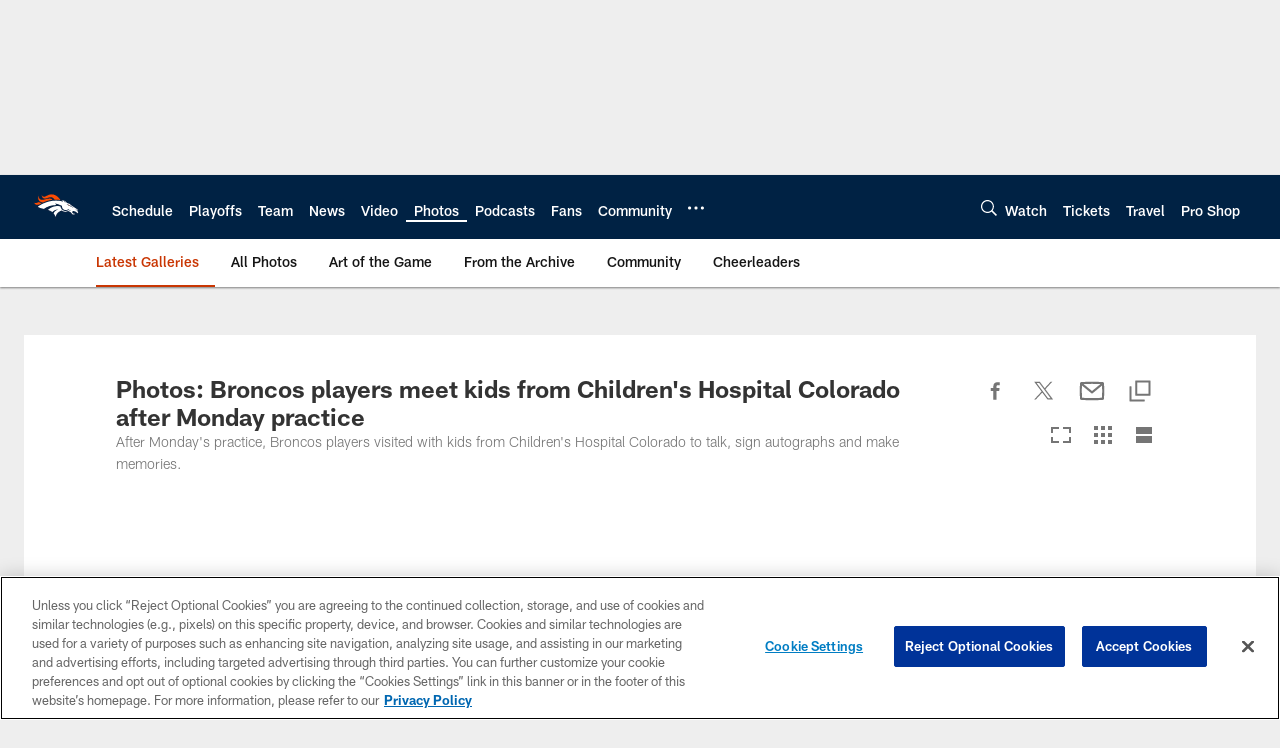

--- FILE ---
content_type: text/html
request_url: https://www.denverbroncos.com/photos/photos-broncos-players-meet-kids-from-children-s-hospital-colorado-after-monday-
body_size: 71371
content:


<!DOCTYPE html>
    <html lang="en-US" dir="ltr" />

<head>
    <meta charset="utf-8" />
    <meta http-equiv="X-UA-Compatible" content="IE=edge,chrome=1" />
    <meta name="viewport" content="width=device-width, initial-scale=1.0" />

  <link rel="dns-prefetch" href="//nflenterprises.tt.omtrdc.net" crossorigin>

  <link rel="preconnect" href="//securepubads.g.doubleclick.net" crossorigin>
    <link rel="preconnect" href="//cdn.onesignal.com" crossorigin>






<title>Photos: Broncos players meet kids from Children&#x27;s Hospital Colorado after Monday practice</title>
<meta name="description" content="After Monday&#x27;s practice, Broncos players visited with kids from Children&#x27;s Hospital Colorado to talk, sign autographs and make memories." />
<meta name="keywords" content="" />

<meta property="og:title" content="Photos: Broncos players meet kids from Children&#x27;s Hospital Colorado after Monday practice" />
<meta property="og:description" content="After Monday&#x27;s practice, Broncos players visited with kids from Children&#x27;s Hospital Colorado to talk, sign autographs and make memories." />
<meta property="og:type" content="website" />
<meta property="og:url" content="https://www.denverbroncos.com/photos/photos-broncos-players-meet-kids-from-children-s-hospital-colorado-after-monday-" />
<meta property="og:site_name" />
<meta property="og:locale" content="en-US" />
<meta property="og:image" content="https://static.clubs.nfl.com/image/private/t_editorial_landscape_12_desktop/broncos/zjqqxcmbmdlpeicz06rt" />
<meta property="og:image:type" content="image/jpeg" />

<meta name="twitter:card" content="summary_large_image" />
<meta name="twitter:title" content="Photos: Broncos players meet kids from Children&#x27;s Hospital Colorado after Monday practice" />
<meta name="twitter:description" content="After Monday&#x27;s practice, Broncos players visited with kids from Children&#x27;s Hospital Colorado to talk, sign autographs and make memories." />
<meta name="twitter:image:src" content="https://static.clubs.nfl.com/image/private/t_editorial_landscape_12_desktop/broncos/zjqqxcmbmdlpeicz06rt" />
<meta name="twitter:site" content="@" />

<link rel="canonical" href="https://www.denverbroncos.com/photos/photos-broncos-players-meet-kids-from-children-s-hospital-colorado-after-monday-" />  <meta content="129494626317" property="fb:pages" />
  
  <link href="/manifest.json" rel="manifest" />
  


<link rel="icon" href="https://static.clubs.nfl.com/broncos/v0pmwhgvcqiphb4awbdg" />

<link rel="preload" href="https://www.denverbroncos.com/compiledassets/assets/fonts/NFL/All-ProDisplayC/All-ProDisplayC-Bold.woff2" as="font" type="font/woff2" crossorigin="anonymous"><link rel="preload" href="https://www.denverbroncos.com/compiledassets/assets/fonts/NFL/All-ProDisplayC/All-ProDisplayC-BoldItalic.woff2" as="font" type="font/woff2" crossorigin="anonymous"><link rel="preload" href="https://www.denverbroncos.com/compiledassets/assets/fonts/NFL/All-ProSans/All-ProSans--bold.woff2" as="font" type="font/woff2" crossorigin="anonymous"><link rel="preload" href="https://www.denverbroncos.com/compiledassets/assets/fonts/NFL/All-ProSans/All-ProSans--boldItalic.woff2" as="font" type="font/woff2" crossorigin="anonymous"><link rel="preload" href="https://www.denverbroncos.com/compiledassets/assets/fonts/NFL/All-ProSans/All-ProSans--regular.woff2" as="font" type="font/woff2" crossorigin="anonymous"><link rel="preload" href="https://www.denverbroncos.com/compiledassets/assets/fonts/NFL/All-ProSans/All-ProSans--regularItalic.woff2" as="font" type="font/woff2" crossorigin="anonymous"><link rel="preload" href="https://www.denverbroncos.com/compiledassets/assets/fonts/NFL/All-ProStats/All-ProStats--bold.woff2" as="font" type="font/woff2" crossorigin="anonymous"><link rel="preload" href="https://www.denverbroncos.com/compiledassets/assets/fonts/NFL/All-ProStats/All-ProStats--medium.woff2" as="font" type="font/woff2" crossorigin="anonymous"><link rel="preload" href="https://www.denverbroncos.com/compiledassets/assets/fonts/NFL/All-ProStats/All-ProStats--regular.woff2" as="font" type="font/woff2" crossorigin="anonymous"><link rel="preload" href="https://www.denverbroncos.com/compiledassets/assets/fonts/NFL/Druk/Druk--Bold.woff" as="font" type="font/woff" crossorigin="anonymous"><link rel="preload" href="https://www.denverbroncos.com/compiledassets/assets/fonts/NFL/Druk/Druk--BoldItalic.woff" as="font" type="font/woff" crossorigin="anonymous"><link rel="preload" href="https://www.denverbroncos.com/compiledassets/assets/fonts/NFL/Druk/Druk--SuperItalic.woff" as="font" type="font/woff" crossorigin="anonymous"><link rel="preload" href="https://www.denverbroncos.com/compiledassets/assets/fonts/NFL/Saira/Saira--Black.woff" as="font" type="font/woff" crossorigin="anonymous"><link rel="preload" href="https://www.denverbroncos.com/compiledassets/assets/fonts/NFL/Saira/Saira--Bold.woff" as="font" type="font/woff" crossorigin="anonymous"><link rel="preload" href="https://www.denverbroncos.com/compiledassets/assets/fonts/NFL/Saira/Saira--ExtraBold.woff" as="font" type="font/woff" crossorigin="anonymous"><link rel="preload" href="https://www.denverbroncos.com/compiledassets/assets/fonts/NFL/Saira/Saira--ExtraLight.woff" as="font" type="font/woff" crossorigin="anonymous"><link rel="preload" href="https://www.denverbroncos.com/compiledassets/assets/fonts/NFL/Saira/Saira--Light.woff" as="font" type="font/woff" crossorigin="anonymous"><link rel="preload" href="https://www.denverbroncos.com/compiledassets/assets/fonts/NFL/Saira/Saira--Medium.woff" as="font" type="font/woff" crossorigin="anonymous"><link rel="preload" href="https://www.denverbroncos.com/compiledassets/assets/fonts/NFL/Saira/Saira--Regular.woff" as="font" type="font/woff" crossorigin="anonymous"><link rel="preload" href="https://www.denverbroncos.com/compiledassets/assets/fonts/NFL/Saira/Saira--SemiBold.woff" as="font" type="font/woff" crossorigin="anonymous"><link rel="preload" href="https://www.denverbroncos.com/compiledassets/assets/fonts/NFL/Saira/Saira--Thin.woff" as="font" type="font/woff" crossorigin="anonymous">

<link href="https://www.denverbroncos.com/compiledassets/css/base.css?_t=b9d9475568644560442574d53c970df2" rel="preload" as="style" crossorigin type="text/css" /><link href="https://www.denverbroncos.com/compiledassets/css/base.css?_t=b9d9475568644560442574d53c970df2" rel="stylesheet" type="text/css" />  <link rel="preload" as="style" href="https://www.denverbroncos.com/compiledassets/theming/402fb8827bc02042de5fcafa7ba36fb4" crossorigin/>
  <link rel="stylesheet" type="text/css" href="https://www.denverbroncos.com/compiledassets/theming/402fb8827bc02042de5fcafa7ba36fb4" />
<script>
  // Picture element HTML5 shiv
  document.createElement("picture");
  window.baseUrl = "https://www.denverbroncos.com";
  window.fbappid = "2238250906242917";
  window.marketoHostName = "";
</script>
  


  <!-- OneTrust Cookies Consent Notice start -->
  <script src="https://cdn.cookielaw.org/scripttemplates/otSDKStub.js"
          type="text/javascript" charset="UTF-8"
          data-domain-script="6de79507-7a90-4558-9063-cf82e58f25c9"></script>



<script type="text/javascript">
  function OptanonWrapper() {
    oneTrustAppendScriptHelper();
    oneTrustInsertScriptHelper();
    oneTrustDataRequire();
    setAdsRestrictDataProcessingLocalStorage();
    refreshPageAfterCookiesSettingsChange();
    showCookiesMessageForHiddenModules();
  }

  function showCookiesMessageForHiddenModules() {
    var dataOneTrustHiddenMessages = document.querySelectorAll('[data-onetrust-hidden-message]');
    if (!dataOneTrustHiddenMessages) {
      return;
    }

    ///1. For each module with hidden message div
    dataOneTrustHiddenMessages.forEach(function (element) {
      ///2. Check for the cookie categories attribute
      var cookieCategories = element.getAttribute('data-onetrust-category-hidden-message');
      if (!cookieCategories) {
        return;
      }

      ///3. Split the cookie categories string
      var splittedCategories = cookieCategories.split('-');
      ///4. If the module cookie categories are not all included in the window.OnetrustActiveGroups
      if (!splittedCategories.every(c => window.OnetrustActiveGroups.includes(c))) {
        ///Update the hidden message text based on the metadata
        element.innerHTML = 'You are unable to interact with this content due to your Cookie Consent choices, you can enable cookies in the footer by selecting Cookie Settings.';
        ///Show the message removing the hidden class
        element.classList.remove('nfl-u-visibility-hidden');
      }
    });
  }

  function oneTrustInsertScriptHelper() {
    /// Docs: https://my.onetrust.com/s/article/UUID-518074a1-a6da-81c3-be52-bae7685d9c94#UUID-518074a1-a6da-81c3-be52-bae7685d9c94_N1690409864050
    var scriptsToInsert = document.querySelectorAll('[data-onetrust-insert-script]');
    if (!scriptsToInsert) {
      return;
    }

    scriptsToInsert.forEach(function (element) {
      var isAsync = element.hasAttribute('async');
      var srcValue = element.getAttribute('data-src');
      var cookieCategory = element.getAttribute('data-onetrust-category');

      window.OneTrust.InsertScript(srcValue, 'head', null, null, cookieCategory, isAsync);
    });
  }

  function oneTrustAppendScriptHelper() {
    ///Custom logic (i.e.: for Microsoft Dynamics v1)
    var scriptsToAppend = document.querySelectorAll('[data-onetrust-append-script-custom]');
    if (!scriptsToAppend) {
      return;
    }

    scriptsToAppend.forEach(function (element) {
      var cookieCategory = element.getAttribute('data-onetrust-category');
      if (window.OnetrustActiveGroups.indexOf(cookieCategory) === -1) {
        return;
      }

      var source = element.getAttribute('data-src');
      if (source) {
        //We need to add a new DOM node containing 'src' to fire the MutationObserver and load the script
        var clonedNode = element.cloneNode(true);
        clonedNode.setAttribute('src', source);
        clonedNode.removeAttribute('data-onetrust-append-script-custom');
        clonedNode.removeAttribute('data-src');
        element.replaceWith(clonedNode);
        return;
      }

      var type = element.getAttribute('type');
      if (type && type == 'text/plain') {
        //We need to add a timeout to be sure that this script is loaded after the first one
        var timeOutScript;
        clearTimeout(timeOutScript);

        timeOutScript = setTimeout(function () {
          //We need to add a new DOM node containing 'src' to fire the MutationObserver and load the script
          var clonedNode = element.cloneNode(true);
          clonedNode.setAttribute('type', "text/javascript");
          clonedNode.removeAttribute('data-onetrust-append-script-custom');
          element.replaceWith(clonedNode);
        }, 2000);
      }
    });
  }

  function oneTrustDataRequire() {
    /// Custom method for the 'data-require' modules
    var dataOneTrustRequireItems = document.querySelectorAll('[data-onetrust-require]');
    if (!dataOneTrustRequireItems) {
      return;
    }

    dataOneTrustRequireItems.forEach(function (element) {
      var cookieCategory = element.getAttribute('data-onetrust-category');
      if (window.OnetrustActiveGroups.indexOf(cookieCategory) === -1) {
        return;
      }

      var dataRequire = element.getAttribute('data-onetrust-require');

      //We need to add a new DOM node containing 'data-require' to fire the MutationObserver in the requireModule.js and load the data-require script
      var clonedNode = element.cloneNode(true);
      clonedNode.setAttribute('data-require', dataRequire);
      clonedNode.removeAttribute('data-onetrust-require');
      element.replaceWith(clonedNode);
    });
  }

  function setAdsRestrictDataProcessingLocalStorage() {
    if (window.OnetrustActiveGroups.indexOf('C0004') > 0) {
      localStorage.setItem('user.restrictDataProcessing', 0);
    }
    else {
      localStorage.setItem('user.restrictDataProcessing', 1);
    }
  }

  function getCookie(name) {
    /// function to pull cookie value
    var value = "; " + document.cookie;
    var parts = value.split("; " + name + "=");
    if (parts.length == 2) return parts.pop().split(";").shift();
  }

  function refreshPageAfterCookiesSettingsChange() {
    /// Docs: https://my.onetrust.com/s/article/UUID-534defd9-7ec8-fc0e-78bf-8dce8c6c5593?language=en_US
    var OABCcookieName = "OptanonAlertBoxClosed";
    var bannerAcceptBtn = document.getElementById("onetrust-accept-btn-handler");
    var pcAllowAllBtn = document.getElementById("accept-recommended-btn-handler");
    var pcRejectAllBtn = document.getElementById("onetrust-reject-all-handler");
    var pcSaveBtn = document.getElementsByClassName("save-preference-btn-handler onetrust-close-btn-handler")[0];
    var pcRefuseAllBtn = document.getElementsByClassName("ot-pc-refuse-all-handler")[0];
    var OABCcookie = getCookie(OABCcookieName);

    // IF logic needed here because ot-banner-sdk DIV is not injected on page loads if banner is not exposed
    if (!OABCcookie && bannerAcceptBtn) {
      bannerAcceptBtn.addEventListener('click', function () {
        window.console.log("Allowed all via Banner");
        window.location.reload();
      });
    }
    if (pcAllowAllBtn) {
      pcAllowAllBtn.addEventListener('click', function () {
          window.console.log("Allowed all via Preference Center");
          window.location.reload();
      });
    }
    if (pcRejectAllBtn) {
      pcRejectAllBtn.addEventListener('click', function () {
        window.console.log("Rejected all via Preference Center");
        window.location.reload();
      });
    }
    if (pcSaveBtn) {
      pcSaveBtn.addEventListener('click', function () {
          setTimeout(() => {
              window.console.log("Set custom settings via Preference Center");
              window.location.reload();
          }, 1000) //quick timeout so that the consent receipt can be sent and the cookie can be updated
      });
    }
    if (pcRefuseAllBtn) {
      pcRefuseAllBtn.addEventListener('click', function () {
        window.console.log("Rejected all via Preference Center");
        window.location.reload();
      });
    }
  }
</script>  <!-- OneTrust Cookies Consent Notice end -->
  <!-- IAB CCPA script start -->
  <!-- IAB CCPA script end -->

  <script type="text/javascript">
    window.googletag = window.googletag || {};
    window.googletag.cmd = window.googletag.cmd || [];
    window.googletag.secureSignalProviders = window.googletag.secureSignalProviders || [];
  </script>
  <script async defer src="https://securepubads.g.doubleclick.net/tag/js/gpt.js"></script>
  <script type="text/javascript" src="https://imasdk.googleapis.com/js/sdkloader/gpt_proxy.js"></script>
  


<script type="text/javascript">
  window.gptconfig = {};
  var googletag = googletag || {};
  googletag.cmd = googletag.cmd || [];
  googletag.secureSignalProviders = googletag.secureSignalProviders || [];
  window.gptSlots = [];
  var advPageInfo = {"Sections":["photos","photos-broncos-players-meet-kids-from-children-s-hospital-colorado-after-monday-"],"AdUnitName":"photos","IsCustom":false};
  var adUnitName = advPageInfo.AdUnitName;
  var leagueAdvId = '/4595/nfl.clubsites/den';
  var clubAdvId = '/4595/team.den/';
  var testParameter = '';
window.adUnit = clubAdvId + adUnitName;
  var screenWidth = window.innerWidth;
  var companionSize = [[0, 0]];
  if (screenWidth > 1024) {
    companionSize = [[970, 90], [728, 90]];
  }
  else if (screenWidth > 760 && screenWidth <= 1024) {
    companionSize = [[728, 90]];
  } 
  else if (screenWidth > 100 && screenWidth <= 760) {

    companionSize = [[320, 50]]
  } 

  googletag.cmd.push(function() {
    gptconfig.responsiveMappings = {};
    gptconfig.responsiveMappings['leaderboard'] = googletag.sizeMapping().addSize([1024, 1],
      [
        [728, 90],
        [970, 250],
        [970, 90]
      ]).addSize([100, 1],
      [
        [300, 250],
        [320, 50]
      ]).addSize([0, 0], []).build();
    gptconfig.responsiveMappings['leaderboardleague'] = googletag.sizeMapping().addSize([1024, 1],
      [
        [728, 90]
      ]).addSize([100, 1],
      [
        [320, 50]
      ]).addSize([0, 0], []).build();
    gptconfig.responsiveMappings['mrec'] = googletag.sizeMapping().addSize([100, 1],
      [
        [300, 250]
      ]).addSize([0, 0], []).build();
    gptconfig.responsiveMappings['mrec-photogallery'] = googletag.sizeMapping().addSize([1024, 1],
      [
        [300, 600],
        [300, 250]
      ]).addSize([100, 1],
      [
        [300, 250]
      ]).addSize([0, 0], []).build();
    gptconfig.responsiveMappings['mrec-photogallery-list'] = googletag.sizeMapping().addSize([1024, 1],
      [
        [728, 90],
        [970, 250],
        [970, 90]
      ]).addSize([100, 1],
      [
        [300, 250],
        [320, 50]
      ]).addSize([0, 0], []).build();
    gptconfig.responsiveMappings['package-c'] = googletag.sizeMapping().addSize([1024, 1],
      [
        [300, 600]
      ]).addSize([100, 1],
      [
        [300, 250]
      ]).addSize([0, 0], []).build();
    gptconfig.responsiveMappings['package-b'] = googletag.sizeMapping().addSize([1024, 1],
      [
        [160, 600]
      ]).addSize([100, 1],
      [
        [300, 250]
      ]).addSize([0, 0], []).build();
    gptconfig.responsiveMappings['presented-by'] = googletag.sizeMapping().addSize([1024, 1],
      [
        [100, 30]
      ]).addSize([100, 1],
      [
        [100, 30],
        [30, 30]
      ]).addSize([0, 0], []).build();
    gptconfig.responsiveMappings['club-premium'] = googletag.sizeMapping().addSize([1024, 1],
      [
        [728, 90],
        [970, 90],
        [970, 250]
      ]).addSize([760, 1],
      [
        [728, 90],
        [320, 50]
      ]).addSize([100, 1],
      [
        [320, 50],
        [300, 100]
      ]).addSize([0, 0], []).build();
    gptconfig.responsiveMappings['companion'] = googletag.sizeMapping().addSize([1024, 1],
      [
        [728, 90],
        [970, 90]
      ]).addSize([760, 1], [
        [728, 90]
      ]).addSize([100, 1],
      [
        [320, 50]
      ]).addSize([0, 0], []).build();
    gptconfig.responsiveMappings['interstitials'] = googletag.sizeMapping().addSize([1024, 1],
      [
        [1, 4]
      ]).addSize([760, 1],
      [
        [3, 4]
      ]).addSize([100, 1],
      [
        [3, 4]
      ]).addSize([0, 0], []).build();
    gptconfig.responsiveMappings['728x90-320x50-only'] = googletag.sizeMapping().addSize([1024, 1],
      [
        [320, 50],
        [728, 90]
      ]).addSize([100, 1],
      [
        [320, 50]
      ]).addSize([0, 0], []).build();
    gptconfig.responsiveMappings['300x250-only'] = googletag.sizeMapping().addSize([100, 1],
      [
        [300, 250]
      ]).addSize([0, 0], []).build();
    gptconfig.responsiveMappings['728x90-320x50-300x250'] = googletag.sizeMapping().addSize([1024, 1],
      [
        [300, 250],
        [320, 50],
        [728, 90],
      ]).addSize([100, 1],
      [
        [300, 250],
        [320, 50]
        ]).addSize([0, 0], []).build();

    gptconfig.responsiveMappings["draft-strip"] = googletag.sizeMapping()
      .addSize([0, 0], [
        [220, 32]
    ]).build();

    gptconfig.adSizes = [
      [728, 90],
      [970, 250],
      [970, 90],
      [300, 250],
      [320, 50],
      [300, 600],
      [160, 600],
      [300, 60],
      [300, 100],
      [1, 4],
      [3, 4]
    ];

    gptconfig.companionSize = companionSize;
  });
</script>

  
  


  
  <script>
    if ('serviceWorker' in navigator) {
      window.addEventListener('load', function () {
        navigator.serviceWorker.getRegistrations().then(function (registeredSevices) {
          for (var i = 0; i < registeredSevices.length; i++) {
            var sW = registeredSevices[i];
            var scriptUrl = sW && sW.active && sW.active.scriptURL;

            if (scriptUrl && scriptUrl.indexOf("OneSignal") !== -1) {
              continue;
            }

            sW.unregister().then(function (unregistered) {
              console.debug('ServiceWorker unregistration: ', unregistered);
            });            
          }

          navigator.serviceWorker.register('/push/onesignal/OneSignalSDKWorker.js', {scope: '/push/onesignal/'});
          navigator.serviceWorker.register('/push/onesignal/OneSignalSDKUpdaterWorker.js', {scope: '/push/onesignal/'});
        });
      });
    }
  </script>

  <script type="text/javascript">
    window._taboola = window._taboola || [];

    function filterByDmaCode(games, dmaCode) {
      return games.filter(function (game) {
        return Array.isArray(game.DmaCodes) && game.DmaCodes.includes(dmaCode);
      });
    }

    const rawToken = localStorage.getItem('nfl.refreshableToken.v3') || "";
    const parsed = JSON.parse(rawToken);
    let dmaCode = parsed?.rawData?.dmaCode || '-1';

    var nationalGameAvailability = 'no game';
    var localGameAvailability = 'no game';

    if (dmaCode && dmaCode !== '-1') {
      var nationalGames = [{"Description":"The Denver Broncos battle against the Buffalo Bills at Empower Field at Mile High.","Title":"Buffalo Bills at Denver Broncos","StartTime":"2026-01-17T21:30:00.000Z","EndTime":"2026-01-18T01:30:00.000Z","GameTerritory":"NATIONAL","GameId":"1ab6b0a3-f037-11f0-9442-5911216651e2","Week":"2","DmaCodes":["490","491","493","495","798","766","626","583","644","627","800","676","821","757","625","803","679","638","764","751","616","765","508","725","641","737","635","855","634","692","825","670","632","637","744","866","767","759","618","717","868","758","810","611","828","819","734","752","839","651","642","661","609","652","760","628","740","603","820","789","722","619","633","671","862","762","753","807","804","624","604","881","773","790","755","612","643","662","693","813","811","631","756","623","770","801","636","802","678","650","745","657","724","754","747","687","743","749","771","709","504","600","537","716","552","698","509","639","602","502","535","576","517","570","506","584","523","673","501","613","648","519","530","573","575","617","598","656","565","649","518","528","658","533","592","500","682","542","710","691","566","630","605","610","571","669","514","597","561","531","718","512","536","702","534","515","686","526","541","582","529","551","746","546","503","675","711","560","545","513","736","558","510","564","548","521","522","520","640","532","538","705","588","516","543","567","569","525","574","581","544","507","547","554","539","527","659","555","556","606","524","511","557","559","550","505","622","563","549","540","647","577","553"],"NflSeason":"2025"},{"Description":"The Denver Broncos battle against the Buffalo Bills at Empower Field at Mile High.","Title":"Buffalo Bills at Denver Broncos","StartTime":"2026-01-17T21:30:00.000Z","EndTime":"2026-01-18T01:30:00.000Z","GameTerritory":"NATIONAL","GameId":"1ab6b0a3-f037-11f0-9442-5911216651e2","Week":"2","DmaCodes":["000"],"NflSeason":"2025"},{"Description":"The Denver Broncos battle against the Buffalo Bills at Empower Field at Mile High.","Title":"Buffalo Bills at Denver Broncos","StartTime":"2026-01-17T21:30:00.000Z","EndTime":"2026-01-18T01:30:00.000Z","GameTerritory":"NATIONAL","GameId":"1ab6b0a3-f037-11f0-9442-5911216651e2","Week":"2","DmaCodes":["000"],"NflSeason":"2025"},{"Description":"The Denver Broncos battle against the Buffalo Bills at Empower Field at Mile High.","Title":"Buffalo Bills at Denver Broncos","StartTime":"2026-01-17T21:30:00.000Z","EndTime":"2026-01-18T01:30:00.000Z","GameTerritory":"NATIONAL","GameId":"1ab6b0a3-f037-11f0-9442-5911216651e2","Week":"2","DmaCodes":["000"],"NflSeason":"2025"},{"Description":"The Denver Broncos battle against the Buffalo Bills at Empower Field at Mile High.","Title":"Buffalo Bills at Denver Broncos","StartTime":"2026-01-17T21:30:00.000Z","EndTime":"2026-01-18T01:30:00.000Z","GameTerritory":"NATIONAL","GameId":"1ab6b0a3-f037-11f0-9442-5911216651e2","Week":"2","DmaCodes":["000"],"NflSeason":"2025"},{"Description":"The Denver Broncos battle against the Buffalo Bills at Empower Field at Mile High.","Title":"Buffalo Bills at Denver Broncos","StartTime":"2026-01-17T21:30:00.000Z","EndTime":"2026-01-18T01:30:00.000Z","GameTerritory":"NATIONAL","GameId":"1ab6b0a3-f037-11f0-9442-5911216651e2","Week":"2","DmaCodes":["000"],"NflSeason":"2025"},{"Description":"The top-seeded Seahawks host the rival 49ers in a high-stakes NFC Divisional Playoff clash.","Title":"San Francisco 49ers at Seattle Seahawks","StartTime":"2026-01-18T01:00:00.000Z","EndTime":"2026-01-18T05:00:00.000Z","GameTerritory":"NATIONAL","GameId":"5b3fe531-f037-11f0-9442-5911216651e2","Week":"2","DmaCodes":["641","642","628","745","881","800","632","802","634","819","868","810","623","804","725","679","751","771","495","764","737","755","692","603","767","765","773","670","709","722","821","636","687","637","766","756","744","661","740","828","734","627","651","747","855","682","693","801","759","866","789","613","612","813","757","638","650","671","633","624","652","820","676","604","619","618","790","811","678","753","600","770","760","825","635","743","762","605","803","609","807","862","626","643","724","839","625","754","657","611","749","758","752","662","631","647","546","524","552","686","512","583","736","576","630","584","673","564","698","616","718","606","541","529","531","649","523","509","602","548","561","540","571","537","570","520","525","516","573","506","526","711","717","543","518","716","503","640","596","567","710","502","617","505","639","510","517","542","702","558","553","658","669","521","644","549","501","534","592","577","597","582","500","508","656","566","610","560","556","648","588","550","490","513","569","528","551","555","535","519","507","581","533","557","554","511","575","539","530","504","538","547","514","544","598","559","622","491","574","527","515","563","522","532","746","565","545","536","675","705","691","659"],"NflSeason":"2025"},{"Description":"Ronda divisional de la Conferencia NFC de los playoffs 2025-2026. Desde el Lumen Field, en Seattle.","Title":"Fútbol Americano NFL","StartTime":"2026-01-18T01:00:00.000Z","EndTime":"2026-01-18T05:00:00.000Z","GameTerritory":"NATIONAL","GameId":"5b3fe531-f037-11f0-9442-5911216651e2","Week":"2","DmaCodes":["490","491","493","495","500","501","502","503","504","505","506","507","508","509","510","511","512","513","514","515","516","517","518","519","520","521","522","523","524","525","526","527","528","529","530","531","532","533","534","535","536","537","538","539","540","541","542","543","544","545","546","547","548","549","550","551","552","553","554","555","556","557","558","559","560","561","563","564","565","566","567","569","570","571","573","574","575","576","577","581","582","583","584","588","592","596","597","598","600","602","603","604","605","606","609","610","611","612","613","616","617","618","619","622","623","624","625","626","627","628","630","631","632","633","634","635","636","637","638","639","640","641","642","643","644","647","648","649","650","651","652","656","657","658","659","661","662","669","670","671","673","675","676","678","679","682","686","687","691","692","693","698","702","705","709","710","711","716","717","718","722","724","725","734","736","737","740","743","744","745","746","747","749","751","752","753","754","755","756","757","758","759","760","762","764","765","766","767","770","771","773","789","790","798","800","801","802","803","804","807","810","811","813","819","820","821","825","828","839","855","862","866","868","881"],"NflSeason":"2025"},{"Description":"The top-seeded Seahawks host the rival 49ers in a high-stakes NFC Divisional Playoff clash.","Title":"San Francisco 49ers at Seattle Seahawks","StartTime":"2026-01-18T01:00:00.000Z","EndTime":"2026-01-18T05:00:00.000Z","GameTerritory":"NATIONAL","GameId":"5b3fe531-f037-11f0-9442-5911216651e2","Week":"2","DmaCodes":["000"],"NflSeason":"2025"},{"Description":"The top-seeded Seahawks host the rival 49ers in a high-stakes NFC Divisional Playoff clash.","Title":"San Francisco 49ers at Seattle Seahawks","StartTime":"2026-01-18T01:00:00.000Z","EndTime":"2026-01-18T05:00:00.000Z","GameTerritory":"NATIONAL","GameId":"5b3fe531-f037-11f0-9442-5911216651e2","Week":"2","DmaCodes":["000"],"NflSeason":"2025"},{"Description":"The top-seeded Seahawks host the rival 49ers in a high-stakes NFC Divisional Playoff clash.","Title":"San Francisco 49ers at Seattle Seahawks","StartTime":"2026-01-18T01:00:00.000Z","EndTime":"2026-01-18T05:00:00.000Z","GameTerritory":"NATIONAL","GameId":"5b3fe531-f037-11f0-9442-5911216651e2","Week":"2","DmaCodes":["000"],"NflSeason":"2025"},{"Description":"The top-seeded Seahawks host the rival 49ers in a high-stakes NFC Divisional Playoff clash.","Title":"San Francisco 49ers at Seattle Seahawks","StartTime":"2026-01-18T01:00:00.000Z","EndTime":"2026-01-18T05:00:00.000Z","GameTerritory":"NATIONAL","GameId":"5b3fe531-f037-11f0-9442-5911216651e2","Week":"2","DmaCodes":["000"],"NflSeason":"2025"},{"Description":"New England hosts the fifth-seeded Texans. C.J. Stroud faces a top-tier Pats defense.","Title":"Houston Texans at New England Patriots","StartTime":"2026-01-18T20:00:00.000Z","EndTime":"2026-01-19T00:00:00.000Z","GameTerritory":"NATIONAL","GameId":"dbcb3890-f037-11f0-9442-5911216651e2","Week":"2","DmaCodes":["490","491","493","495","500","501","502","503","504","505","506","507","508","509","510","511","512","513","514","515","516","517","518","519","520","521","522","523","524","525","526","527","528","529","530","531","532","533","534","535","536","537","538","539","540","541","542","543","544","545","546","547","548","549","550","551","552","553","554","555","556","557","558","559","560","561","563","564","565","566","567","569","570","571","573","574","575","576","577","581","582","583","584","588","592","596","597","598","600","602","603","604","605","606","609","610","611","612","613","616","617","618","619","622","623","624","625","626","627","628","630","631","632","633","634","635","636","637","638","639","640","641","642","643","644","647","648","649","650","651","652","656","657","658","659","661","662","669","670","671","673","675","676","678","679","682","686","687","691","692","693","698","702","705","709","710","711","716","717","718","722","724","725","734","736","737","740","743","744","745","746","747","749","751","752","753","754","755","756","757","758","759","760","762","764","765","766","767","770","771","773","789","790","798","800","801","802","803","804","807","810","811","813","819","820","821","825","828","839","855","862","866","868","881"],"NflSeason":"2025"},{"Description":"Houston Texans at New England Patriots","Title":"MNF Playbook with Next Gen Stats","StartTime":"2026-01-18T20:00:00.000Z","EndTime":"2026-01-19T00:00:00.000Z","GameTerritory":"NATIONAL","GameId":"dbcb3890-f037-11f0-9442-5911216651e2","Week":"2","DmaCodes":["490","491","493","495","500","501","502","503","504","505","506","507","508","509","510","511","512","513","514","515","516","517","518","519","520","521","522","523","524","525","526","527","528","529","530","531","532","533","534","535","536","537","538","539","540","541","542","543","544","545","546","547","548","549","550","551","552","553","554","555","556","557","558","559","560","561","563","564","565","566","567","569","570","571","573","574","575","576","577","581","582","583","584","588","592","596","597","598","600","602","603","604","605","606","609","610","611","612","613","616","617","618","619","622","623","624","625","626","627","628","630","631","632","633","634","635","636","637","638","639","640","641","642","643","644","647","648","649","650","651","652","656","657","658","659","661","662","669","670","671","673","675","676","678","679","682","686","687","691","692","693","698","702","705","709","710","711","716","717","718","722","724","725","734","736","737","740","743","744","745","746","747","749","751","752","753","754","755","756","757","758","759","760","762","764","765","766","767","770","771","773","789","790","798","800","801","802","803","804","807","810","811","813","819","820","821","825","828","839","855","862","866","868","881"],"NflSeason":"2025"},{"Description":"Acción de la Ronda Divisional de la AFC 2026. Desde el Gillette Stadium, en Massachusetts.","Title":"Fútbol Americano NFL","StartTime":"2026-01-18T20:00:00.000Z","EndTime":"2026-01-19T00:00:00.000Z","GameTerritory":"NATIONAL","GameId":"dbcb3890-f037-11f0-9442-5911216651e2","Week":"2","DmaCodes":["490","491","493","495","500","501","502","503","504","505","506","507","508","509","510","511","512","513","514","515","516","517","518","519","520","521","522","523","524","525","526","527","528","529","530","531","532","533","534","535","536","537","538","539","540","541","542","543","544","545","546","547","548","549","550","551","552","553","554","555","556","557","558","559","560","561","563","564","565","566","567","569","570","571","573","574","575","576","577","581","582","583","584","588","592","596","597","598","600","602","603","604","605","606","609","610","611","612","613","616","617","618","619","622","623","624","625","626","627","628","630","631","632","633","634","635","636","637","638","639","640","641","642","643","644","647","648","649","650","651","652","656","657","658","659","661","662","669","670","671","673","675","676","678","679","682","686","687","691","692","693","698","702","705","709","710","711","716","717","718","722","724","725","734","736","737","740","743","744","745","746","747","749","751","752","753","754","755","756","757","758","759","760","762","764","765","766","767","770","771","773","789","790","798","800","801","802","803","804","807","810","811","813","819","820","821","825","828","839","855","862","866","868","881"],"NflSeason":"2025"},{"Description":"New England hosts the fifth-seeded Texans. C.J. Stroud faces a top-tier Pats defense.","Title":"Houston Texans at New England Patriots","StartTime":"2026-01-18T20:00:00.000Z","EndTime":"2026-01-19T00:00:00.000Z","GameTerritory":"NATIONAL","GameId":"dbcb3890-f037-11f0-9442-5911216651e2","Week":"2","DmaCodes":["000"],"NflSeason":"2025"},{"Description":"New England hosts the fifth-seeded Texans. C.J. Stroud faces a top-tier Pats defense.","Title":"Houston Texans at New England Patriots","StartTime":"2026-01-18T20:00:00.000Z","EndTime":"2026-01-19T00:00:00.000Z","GameTerritory":"NATIONAL","GameId":"dbcb3890-f037-11f0-9442-5911216651e2","Week":"2","DmaCodes":["000"],"NflSeason":"2025"},{"Description":"New England hosts the fifth-seeded Texans. C.J. Stroud faces a top-tier Pats defense.","Title":"Houston Texans at New England Patriots","StartTime":"2026-01-18T20:00:00.000Z","EndTime":"2026-01-19T00:00:00.000Z","GameTerritory":"NATIONAL","GameId":"dbcb3890-f037-11f0-9442-5911216651e2","Week":"2","DmaCodes":["000"],"NflSeason":"2025"},{"Description":"New England hosts the fifth-seeded Texans. C.J. Stroud faces a top-tier Pats defense.","Title":"Houston Texans at New England Patriots","StartTime":"2026-01-18T20:00:00.000Z","EndTime":"2026-01-19T00:00:00.000Z","GameTerritory":"NATIONAL","GameId":"dbcb3890-f037-11f0-9442-5911216651e2","Week":"2","DmaCodes":["000"],"NflSeason":"2025"},{"Description":"New England hosts the fifth-seeded Texans. C.J. Stroud faces a top-tier Pats defense.","Title":"Houston Texans at New England Patriots","StartTime":"2026-01-18T20:00:00.000Z","EndTime":"2026-01-19T00:00:00.000Z","GameTerritory":"NATIONAL","GameId":"dbcb3890-f037-11f0-9442-5911216651e2","Week":"2","DmaCodes":["000"],"NflSeason":"2025"},{"Description":"The No. 5 Rams (12-5) visit the No. 2 Bears (11-6) in a NFC Divisional Round matchup in Chicago.","Title":"Los Angeles Rams at Chicago Bears","StartTime":"2026-01-18T23:30:00.000Z","EndTime":"2026-01-19T03:30:00.000Z","GameTerritory":"NATIONAL","GameId":"adedf70c-f037-11f0-9442-5911216651e2","Week":"2","DmaCodes":["734","644","634","613","693","747","676","651","625","862","767","725","762","709","627","650","687","800","749","820","759","744","881","802","819","692","671","773","642","804","737","626","801","803","764","810","740","638","825","807","868","670","752","790","813","604","643","753","618","758","662","600","661","828","855","609","866","616","770","722","603","605","839","678","612","657","755","624","765","611","743","757","628","745","766","821","495","756","751","636","724","789","493","633","682","637","635","623","798","771","631","619","754","760","691","520","525","648","529","544","512","571","502","557","583","598","577","506","504","519","535","517","500","531","710","505","622","542","702","550","675","534","565","649","539","536","566","658","711","717","514","538","596","679","516","551","546","545","574","521","705","656","490","526","510","718","537","541","558","522","553","515","602","570","640","503","669","501","647","639","588","736","547","532","641","563","652","582","540","686","632","509","548","523","508","560","511","575","576","610","606","507","564","698","573","659","555","569","597","527","561","617","554","673","528","530","581","491","584","533","716","549","630","559","556","543","552","524","518","746","567"],"NflSeason":"2025"},{"Description":"Ronda divisional de la Conferencia NFC de los playoffs 2025-26. Desde el Soldier Field, en Chicago.","Title":"Fútbol Americano NFL","StartTime":"2026-01-18T23:30:00.000Z","EndTime":"2026-01-19T03:30:00.000Z","GameTerritory":"NATIONAL","GameId":"adedf70c-f037-11f0-9442-5911216651e2","Week":"2","DmaCodes":["490","491","493","495","500","501","502","503","504","505","506","507","508","509","510","511","512","513","514","515","516","517","518","519","520","521","522","523","524","525","526","527","528","529","530","531","532","533","534","535","536","537","538","539","540","541","542","543","544","545","546","547","548","549","550","551","552","553","554","555","556","557","558","559","560","561","563","564","565","566","567","569","570","571","573","574","575","576","577","581","582","583","584","588","592","596","597","598","600","602","603","604","605","606","609","610","611","612","613","616","617","618","619","622","623","624","625","626","627","628","630","631","632","633","634","635","636","637","638","639","640","641","642","643","644","647","648","649","650","651","652","656","657","658","659","661","662","669","670","671","673","675","676","678","679","682","686","687","691","692","693","698","702","705","709","710","711","716","717","718","722","724","725","734","736","737","740","743","744","745","746","747","749","751","752","753","754","755","756","757","758","759","760","762","764","765","766","767","770","771","773","789","790","798","800","801","802","803","804","807","810","811","813","819","820","821","825","828","839","855","862","866","868","881"],"NflSeason":"2025"},{"Description":"The No. 5 Rams (12-5) visit the No. 2 Bears (11-6) in a NFC Divisional Round matchup in Chicago.","Title":"Los Angeles Rams at Chicago Bears","StartTime":"2026-01-18T23:30:00.000Z","EndTime":"2026-01-19T03:30:00.000Z","GameTerritory":"NATIONAL","GameId":"adedf70c-f037-11f0-9442-5911216651e2","Week":"2","DmaCodes":["000"],"NflSeason":"2025"},{"Description":"The No. 5 Rams (12-5) visit the No. 2 Bears (11-6) in a NFC Divisional Round matchup in Chicago.","Title":"Los Angeles Rams at Chicago Bears","StartTime":"2026-01-18T23:30:00.000Z","EndTime":"2026-01-19T03:30:00.000Z","GameTerritory":"NATIONAL","GameId":"adedf70c-f037-11f0-9442-5911216651e2","Week":"2","DmaCodes":["000"],"NflSeason":"2025"},{"Description":"The No. 5 Rams (12-5) visit the No. 2 Bears (11-6) in a NFC Divisional Round matchup in Chicago.","Title":"Los Angeles Rams at Chicago Bears","StartTime":"2026-01-18T23:30:00.000Z","EndTime":"2026-01-19T03:30:00.000Z","GameTerritory":"NATIONAL","GameId":"adedf70c-f037-11f0-9442-5911216651e2","Week":"2","DmaCodes":["000"],"NflSeason":"2025"},{"Description":"The No. 5 Rams (12-5) visit the No. 2 Bears (11-6) in a NFC Divisional Round matchup in Chicago.","Title":"Los Angeles Rams at Chicago Bears","StartTime":"2026-01-18T23:30:00.000Z","EndTime":"2026-01-19T03:30:00.000Z","GameTerritory":"NATIONAL","GameId":"adedf70c-f037-11f0-9442-5911216651e2","Week":"2","DmaCodes":["000"],"NflSeason":"2025"},{"Description":"The No. 5 Rams (12-5) visit the No. 2 Bears (11-6) in a NFC Divisional Round matchup in Chicago.","Title":"Los Angeles Rams at Chicago Bears","StartTime":"2026-01-18T23:30:00.000Z","EndTime":"2026-01-19T03:30:00.000Z","GameTerritory":"NATIONAL","GameId":"adedf70c-f037-11f0-9442-5911216651e2","Week":"2","DmaCodes":["000"],"NflSeason":"2025"},{"Description":"The No. 5 Rams (12-5) visit the No. 2 Bears (11-6) in a NFC Divisional Round matchup in Chicago.","Title":"Los Angeles Rams at Chicago Bears","StartTime":"2026-01-18T23:30:00.000Z","EndTime":"2026-01-19T03:30:00.000Z","GameTerritory":"NATIONAL","GameId":"adedf70c-f037-11f0-9442-5911216651e2","Week":"2","DmaCodes":["000"],"NflSeason":"2025"}];
      var regionalGames = [];

      var filteredNational = dmaCode ? filterByDmaCode(nationalGames, dmaCode) : [];
      var filteredRegional = dmaCode ? filterByDmaCode(regionalGames, dmaCode) : [];

      if (filteredNational.length > 0) {
        var nationalIds = [];
        for (var i = 0; i < filteredNational.length; i++) {
          nationalIds.push(filteredNational[i].GameId);
        }
        nationalGameAvailability = nationalIds.join(',');
      }

      if (filteredRegional.length > 0) {
        var regionalIds = [];
        for (var j = 0; j < filteredRegional.length; j++) {
          regionalIds.push(filteredRegional[j].GameId);
        }
        localGameAvailability = regionalIds.join(',');
      }
    }

    var trackingPageInfo = {"SiteSection":"photos","SiteSubsection":"photos","PageDetail":"photos-broncos-players-meet-kids-from-children-s-hospital-colorado-after-monday-","PageDetailSuffix":""};
    var utag_data = {
      page_type: 'landing',
      siteName: 'broncos',
      teamAbbr: 'den',
      optimizedFor: 'desktop',
      responsiveState: window.innerWidth < 1024 ? 'mobile' : 'desktop',
      siteLanguage: 'EN',
      partner: 'Deltatre',
      siteSection: trackingPageInfo.SiteSection,
      siteSubsection: trackingPageInfo.SiteSubsection,
      pageDetail: trackingPageInfo.PageDetail,
      pageState: 'no cp',
      adBlock: 'false',
      adPlacement: 'na',
      buildNumber: '2.0.0.0',
      nationalGameAvailability: nationalGameAvailability,
      localGameAvailability: localGameAvailability
    };
    var identityProvider = localStorage.getItem('identityProvider');
    if (identityProvider && identityProvider.length) {
      utag_data['identityProvider'] = JSON.parse(identityProvider);
    }
    window.fireVirtualPageEvent = '';
  </script>
<script type="text/javascript">var utag_data = utag_data || { };utag_data.page_type = 'article';utag_data.siteSection = 'news';utag_data.siteSubsection = 'article';</script>
    <script data-onetrust-insert-script data-src=https://cdn.onesignal.com/sdks/OneSignalSDK.js data-onetrust-category=C0004 async></script>
    <script type="text/plain"
      class="optanon-category-C0004">
          var OneSignal = window.OneSignal || [];

      OneSignal.SERVICE_WORKER_PATH = '/push/onesignal/OneSignalSDKWorker.js';
      OneSignal.SERVICE_WORKER_UPDATER_PATH = '/push/onesignal/OneSignalSDKUpdaterWorker.js';
      OneSignal.SERVICE_WORKER_PARAM = { scope: '/push/onesignal/' };

          OneSignal.push(function () {
            OneSignal.init({
              appId: "be9f4fd0-6089-47ca-bad5-5d6da51b089a",
            });
          });

          // Set how many page visits till show prompt again
          var numVisitsTrigger = 20;

          if (typeof localStorage !== "undefined") {
            var visitNumber = parseInt(localStorage.getItem("visitNumber"), 10);
            if (!isNaN(visitNumber)) {
              visitNumber += 1;
            } else {
              visitNumber = 0;
            }
            localStorage.setItem("visitNumber", visitNumber);
            // If visitNumber is a multiple of numVisitsTrigger
            if ((visitNumber % numVisitsTrigger) === 0) {
              OneSignal.push(function () {
                OneSignal.getTags(function (tags) {
                  var tagsValues = Object.values(tags);
                  // If at least one category tag has been selected (it means that the user has subscribed)
                  if (tagsValues.filter(x => x === '1').length > 0) {
                    OneSignal.showCategorySlidedown();
                  }
                })
              });
            }
          }
      </script>

  <script type="text/javascript">
    window.environment = "clubs";
  </script>

  <script type="text/javascript">
    var adBlockEnabled = false;
    try {
      var testAd = document.createElement('div');
      testAd.innerHTML = '&nbsp;';
      testAd.className = 'adsbox';
      document.body.appendChild(testAd);
      if (testAd.offsetHeight === 0) {
        adBlockEnabled = true;
      }
      testAd.remove();
    }
    catch (e) { }
    if (utag_data) {
      utag_data.adBlock = '' + adBlockEnabled;
    }
  </script>
  <script type="text/javascript">
    utag_data.pageDetail = trackingPageInfo.PageDetailSuffix ? (utag_data.pageDetail + ':' + trackingPageInfo.PageDetailSuffix) : utag_data.pageDetail;
    var utag_data = window.utag_data || {};
    var utagParts = [utag_data.siteName, utag_data.siteSection, utag_data.siteSubsection, utag_data.pageDetail];
    var pageName = [];
    for (var i = 0; i < utagParts.length; i++) {
      var part = utagParts[i];
      if (part != undefined) {
        pageName.push(part);
      }
    }
    utag_data.pageName = pageName.join(':');
  </script>
  <script type="text/javascript">
    if (localStorage.getItem('user.countryCode') === null) {
      localStorage.setItem('user.countryCode', 'US');
    }
    //Enrich utag_data with countryCode value (used by the tag manager for GDPR compliance)
    utag_data.countryCode = localStorage.getItem('user.countryCode').toLowerCase();
  </script>

    <script>
      window.gigyaUrl = 'https://www.nfl.com/gigya-assets/js/gigya.js?apikey=4_lFiV7iEK2rRBrnCJ499yyw';
      window.gigyaApiKey = '4_lFiV7iEK2rRBrnCJ499yyw';
    </script>
    <script src=https://www.nfl.com/gigya-assets/js/gigya.js?apikey=4_lFiV7iEK2rRBrnCJ499yyw></script>


<script type="text/javascript">
  /* Returns query string parameter from url */
  function getQueryString(key) {
    if (!key || !key.trim().length) {
      return '';
    }
    var reg = new RegExp('[?&]' + key + '=([^&#]*)', 'i');
    var queryString = reg.exec(window.location.search);

    return queryString ? queryString[1] : '';
  }
  
  /* Verifies if the feature flag is set in the url & saves it to session storage */
  function hasFlag(flag) {
    const key = flag + '_exists';

    var result = window.location.search.toLowerCase().includes(flag.toLowerCase());
    const sessionResult = sessionStorage.getItem(key);

    if (result) {
      sessionStorage.setItem(key, [result]);

    }
    else if (sessionResult) {
      result = !!sessionResult;
    }

    return result;
  }

  /* Gets the value of a feature flag, also verifies if the
  feature flag is set in the url & saves it to session storage */
  function getFlag(flag) {
    const key = flag + '_value';

    var result = getQueryString(flag);
    const sessionResult = sessionStorage.getItem(key);

    if (result) {
      sessionStorage.setItem(key, [result]);
    }
    else if (sessionResult) {
      result = sessionResult;
    }

    return result;
  }

  window.nflLibHostName = "p.nfltags.com";

  if (hasFlag('nflHash')) {
    window.nflLibPath = '/nfl/releases/' + getFlag('nflHash');
  }
  else if (hasFlag('prHash')) {
    window.nflLibPath = '/nfl/pullrequests/' + getFlag('prHash');
  }
  else {
    window.nflLibPath = '/nfl/live';
  }
</script>

</head>
<body class=" nfl-is-club-site" data-mode="" style=" ">
  <a class="d3-u-block-bypass d3-u-block-bypass--with-size" href="#main-content" tabindex="0">
    <span>Skip to main content</span>
  </a>
    <!-- Interstitial OOP SLOT  -->
    <div id="oop" style="text-align: center;"></div>
    <!-- Background-Skin SLOT -->
    <div id="background_skin" style="text-align: center;"></div>
  






<div class="d3-l-wrap">










<div class="d3-o-header__branded-header ">

    <picture is-lazy="/t_lazy">
      <!--[if IE 9]><video style="display: none;"><![endif]-->
      <source data-srcset="https://static.clubs.nfl.com/f_auto/broncos/cvgdk9bbm9vwdpcr2ivv"
              media="(min-width: 1024px)">
      <source data-srcset="https://static.clubs.nfl.com/f_auto/broncos/nujuyyyp81kkfeclikjo"
              media="(min-width: 320px)">
      <!--[if IE 9]></video><![endif]-->
      <img data-src="https://static.clubs.nfl.com/f_auto/broncos/cvgdk9bbm9vwdpcr2ivv"
           src="[data-uri]"
           class="img-responsive"
            />
    </picture>
      <div class="d3-o-header__branded-header__sponsor">
    <script type="text/javascript">
            var googletag = window.googletag || {};
            googletag.cmd = window.googletag.cmd || [];
            googletag.secureSignalProviders = window.googletag.secureSignalProviders || [];
            var slot = slot || {}; //some modules call this more than once so we check if slot is already set.
            googletag.cmd.push(function () {
              gptSlots.push(
                slot['eac8d115-7193-4af0-9449-aeefe0c201ac'] = googletag
                  .defineSlot(adUnit, gptconfig.adSizes, 'eac8d115-7193-4af0-9449-aeefe0c201ac')
                  .setTargeting('slot', 'brandedspon')
                  .defineSizeMapping(gptconfig.responsiveMappings['presented-by'])
.addService(googletag.pubads())
              );});
        if (typeof(__iasPET) !== 'undefined') {
          googletag.cmd.push(function() {
            var newSlot = window.slot['eac8d115-7193-4af0-9449-aeefe0c201ac'];
            if(typeof(newSlot) === 'undefined'){
              return;
            }

            var iasPETSlots = [];
            var newSlotSizes = newSlot.getSizes().map(function(size) {
              if (size.getWidth && size.getHeight)
                return [size.getWidth(), size.getHeight()];
              else
                return [1, 1];
            });
 
            iasPETSlots.push({
              adSlotId: newSlot.getSlotElementId(),
              size: newSlotSizes,
              adUnitPath: newSlot.getAdUnitPath()
            });
 
            __iasPET.queue.push({
              adSlots: iasPETSlots,
              dataHandler: iasSingleSlotDataHandler('eac8d115-7193-4af0-9449-aeefe0c201ac')
            });
          });
        }
      </script><div class="d3-o-adv-block  " data-id="eac8d115-7193-4af0-9449-aeefe0c201ac" id="eac8d115-7193-4af0-9449-aeefe0c201ac"></div><script></script>
    <script type="text/javascript">
            var googletag = window.googletag || {};
            googletag.cmd = window.googletag.cmd || [];
            googletag.secureSignalProviders = window.googletag.secureSignalProviders || [];
            var slot = slot || {}; //some modules call this more than once so we check if slot is already set.
            googletag.cmd.push(function () {
              gptSlots.push(
                slot['750a0f01-30a7-483b-b874-d44fe03e31e7'] = googletag
                  .defineSlot(adUnit, gptconfig.adSizes, '750a0f01-30a7-483b-b874-d44fe03e31e7')
                  .setTargeting('slot', 'brandedspon1')
                  .defineSizeMapping(gptconfig.responsiveMappings['presented-by'])
.addService(googletag.pubads())
              );});
        if (typeof(__iasPET) !== 'undefined') {
          googletag.cmd.push(function() {
            var newSlot = window.slot['750a0f01-30a7-483b-b874-d44fe03e31e7'];
            if(typeof(newSlot) === 'undefined'){
              return;
            }

            var iasPETSlots = [];
            var newSlotSizes = newSlot.getSizes().map(function(size) {
              if (size.getWidth && size.getHeight)
                return [size.getWidth(), size.getHeight()];
              else
                return [1, 1];
            });
 
            iasPETSlots.push({
              adSlotId: newSlot.getSlotElementId(),
              size: newSlotSizes,
              adUnitPath: newSlot.getAdUnitPath()
            });
 
            __iasPET.queue.push({
              adSlots: iasPETSlots,
              dataHandler: iasSingleSlotDataHandler('750a0f01-30a7-483b-b874-d44fe03e31e7')
            });
          });
        }
      </script><div class="d3-o-adv-block  " data-id="750a0f01-30a7-483b-b874-d44fe03e31e7" id="750a0f01-30a7-483b-b874-d44fe03e31e7"></div><script></script>
  </div>
</div><header class="nfl-c-header d3-o-nav__has-secondary-nav "
        role="banner"
        data-require="modules/navigation"
        >
  <div class="d3-o-nav__wrap" data-require="modules/search">
    <a class="d3-o-nav__logo" href="https://www.denverbroncos.com" 
       title="Link to club&#x27;s homepage"
       data-event_name="click action"
       data-link_module="Header"
       data-link_type="Nav Logo"
       data-link_name="Nav Logo"
       data-link_url="/">
      

<picture><!--[if IE 9]><video style="display: none; "><![endif]--><source data-srcset="https://static.www.nfl.com/t_q-best/league/api/clubs/logos/DEN" media="(min-width:1024px)" /><source data-srcset="https://static.www.nfl.com/t_q-best/league/api/clubs/logos/DEN" media="(min-width:768px)" /><source data-srcset="https://static.www.nfl.com/t_q-best/league/api/clubs/logos/DEN" /><!--[if IE 9]></video><![endif]--><img alt="Denver Broncos logo" class="img-responsive" data-src="https://static.www.nfl.com/t_q-best/league/api/clubs/logos/DEN" src="[data-uri]" /></picture>
    </a>

      <nav class="d3-o-nav--primary" 
           id="mobile-expanded-menu"
           aria-label="Global links">
        <span class="d3-o-nav--title" aria-label="Primary Navigation">Primary nav</span>
        




<script type="text/javascript">
          window._DMAMenuItems = window._DMAMenuItems || [];
          window._DMAMenuItems = window._DMAMenuItems.concat([]);
        </script>    <ul class="d3-o-nav__list d3-o-list">
          <li class="d3-o-nav__item" 
             
            data-js-hook="15a2f266-1be0-415e-bb50-35b449f22421"
            >

      <a href="https://www.denverbroncos.com/schedule/index"
         title="Schedule"
         
         data-link_module="Header"
         data-event_name="click action"
          data-link_type="_content-primary-nav-links" 
         data-link_name="Schedule"
         data-link_url="/schedule/index"
         data-link_position="1:16"
         data-custom-properties=""
         
         
         >
            <span class="d3-o-nav__item-label">
              Schedule
            </span>
      </a>
  




          </li>
          <li class="d3-o-nav__item" 
             
            data-js-hook="9b568214-c672-4e17-a9b3-f4ab7f86cf35"
            >

      <a href="https://www.denverbroncos.com/playoffs/"
         title="Playoffs"
         
         data-link_module="Header"
         data-event_name="click action"
          data-link_type="_content-primary-nav-links" 
         data-link_name="Playoffs"
         data-link_url="https://www.denverbroncos.com/playoffs/"
         data-link_position="2:16"
         data-custom-properties=""
         
         
         >
            <span class="d3-o-nav__item-label">
              Playoffs
            </span>
      </a>
  




          </li>
          <li class="d3-o-nav__item" 
             
            data-js-hook="aa81b90c-8c07-4615-9813-ee91e3656b0f"
            >

      <a href="https://www.denverbroncos.com/team/index"
         title="Team"
         
         data-link_module="Header"
         data-event_name="click action"
          data-link_type="_content-primary-nav-links" 
         data-link_name="Team"
         data-link_url="/team/index"
         data-link_position="3:16"
         data-custom-properties=""
         
         
         >
            <span class="d3-o-nav__item-label">
              Team
            </span>
      </a>
  




          </li>
          <li class="d3-o-nav__item" 
             
            data-js-hook="e5d1ccb1-6e25-48e3-a5ec-1f5830c878f9"
            >

      <a href="https://www.denverbroncos.com/news/index"
         title="News"
         
         data-link_module="Header"
         data-event_name="click action"
          data-link_type="_content-primary-nav-links" 
         data-link_name="News"
         data-link_url="/news/index"
         data-link_position="4:16"
         data-custom-properties=""
         
         
         >
            <span class="d3-o-nav__item-label">
              News
            </span>
      </a>
  




          </li>
          <li class="d3-o-nav__item" 
             
            data-js-hook="7b00be26-2e11-47d6-8bfa-3418697b8192"
            >

      <a href="https://www.denverbroncos.com/video/index"
         title="Video"
         
         data-link_module="Header"
         data-event_name="click action"
          data-link_type="_content-primary-nav-links" 
         data-link_name="Video"
         data-link_url="/video/index"
         data-link_position="5:16"
         data-custom-properties=""
         
         
         >
            <span class="d3-o-nav__item-label">
              Video
            </span>
      </a>
  




          </li>
          <li class="d3-o-nav__item d3-is-active" 
             
            data-js-hook="1a60ed1e-13aa-4d9d-b739-10fbbf826947"
            >

      <a href="https://www.denverbroncos.com/photos/index"
         title="Photos"
         
         data-link_module="Header"
         data-event_name="click action"
          data-link_type="_content-primary-nav-links" 
         data-link_name="Photos"
         data-link_url="/photos/index"
         data-link_position="6:16"
         data-custom-properties=""
         
         
         >
            <span class="d3-o-nav__item-label">
              Photos
            </span>
      </a>
  




          </li>
          <li class="d3-o-nav__item" 
             
            data-js-hook="05ea8d61-0886-4cd3-8cd3-1bd7fb640704"
            >

      <a href="https://www.denverbroncos.com/podcasts/"
         title="Podcasts"
         
         data-link_module="Header"
         data-event_name="click action"
          data-link_type="_content-primary-nav-links" 
         data-link_name="Podcasts"
         data-link_url="/podcasts/"
         data-link_position="7:16"
         data-custom-properties=""
         
         
         >
            <span class="d3-o-nav__item-label">
              Podcasts
            </span>
      </a>
  




          </li>
          <li class="d3-o-nav__item" 
             
            data-js-hook="ebd24394-9c48-43b6-8412-378902eda140"
            >

      <a href="https://www.denverbroncos.com/fans/index"
         title="Fans"
         
         data-link_module="Header"
         data-event_name="click action"
          data-link_type="_content-primary-nav-links" 
         data-link_name="Fans"
         data-link_url="/fans/index"
         data-link_position="8:16"
         data-custom-properties=""
         
         
         >
            <span class="d3-o-nav__item-label">
              Fans
            </span>
      </a>
  




          </li>
          <li class="d3-o-nav__item" 
             
            data-js-hook="4be8f363-0fc3-4540-bf93-8a85684ebdb1"
            >

      <a href="https://www.denverbroncos.com/community/index"
         title="Community"
         
         data-link_module="Header"
         data-event_name="click action"
          data-link_type="_content-primary-nav-links" 
         data-link_name="Community"
         data-link_url="/community/index"
         data-link_position="9:16"
         data-custom-properties=""
         
         
         >
            <span class="d3-o-nav__item-label">
              Community
            </span>
      </a>
  




          </li>
          <li class="d3-o-nav__item d3-o-nav__item--has-submenu" 
             
            data-js-hook="e0d0717b-79fa-4bf2-9acd-ca2e972f7828"
            >

      <a href="#2ndlevel" title="..." data-value="dropdown_trigger" aria-label="More menu choices" aria-expanded="false" aria-controls="2ndlevel">
        <span class="d3-o-nav__item-label">
          



<span class="nfl-o-icon nfl-o-icon--small ">
  <svg class="nfl-o-icon--dots" viewBox="0 0 24 24"  aria-hidden="true" >
    <use xlink:href='#dots'></use>
  </svg>
</span>

        </span>
        <span class="d3-o-nav__item-icon">
          



<span class="nfl-o-icon nfl-o-icon--small ">
  <svg class="nfl-o-icon--open" viewBox="0 0 24 24"  aria-hidden="true" >
    <use xlink:href='#open'></use>
  </svg>
</span>

        </span>
      </a>
  




  <ul id="2ndlevel" class="d3-o-nav__dropdown d3-o-list d3-o-nav__list" >         
        <li class="d3-o-nav__item  "
          style="--dropdown-hover-bkg-var:#D50A0A;--dropdown-hover-text-var:#FFFFFF;"
           
          data-js-hook="55fc39c3-6a3e-46db-a4c7-de7b66393f4e">

      <a href="https://www.empowerfieldatmilehigh.com/"
         title="Stadium"
         target=_blank
         data-link_module="Header"
         data-event_name="click action"
         data-link_type="_content-primary-nav-links"
         data-link_name="Stadium"
         data-link_url="https://www.empowerfieldatmilehigh.com/"
         data-link_position="11:16"
         data-custom-properties=""
          
         >
            <span class="d3-o-nav__item-label">
              Stadium
            </span>
      </a>
  




          
        </li>
        <li class="d3-o-nav__item  "
          style="--dropdown-hover-bkg-var:#D50A0A;--dropdown-hover-text-var:#FFFFFF;"
           
          data-js-hook="bf1750b0-554b-4ace-8742-0562a85ad571">

      <a href="https://www.denverbroncos.com/mobile-app/"
         title="App"
         
         data-link_module="Header"
         data-event_name="click action"
         data-link_type="_content-primary-nav-links"
         data-link_name="App"
         data-link_url="https://www.denverbroncos.com/mobile-app/"
         data-link_position="12:16"
         data-custom-properties=""
          
         >
            <span class="d3-o-nav__item-label">
              App
            </span>
      </a>
  




          
        </li>
        <li class="d3-o-nav__item  "
          style="--dropdown-hover-bkg-var:#D50A0A;--dropdown-hover-text-var:#FFFFFF;"
           
          data-js-hook="163abc55-152f-4750-b7bd-06731894bb17">

      <a href="https://www.denverbroncos.com/uniforms/index"
         title="Uniforms"
         
         data-link_module="Header"
         data-event_name="click action"
         data-link_type="_content-primary-nav-links"
         data-link_name="Uniforms"
         data-link_url="/uniforms/index"
         data-link_position="13:16"
         data-custom-properties=""
          
         >
            <span class="d3-o-nav__item-label">
              Uniforms
            </span>
      </a>
  




          
        </li>
        <li class="d3-o-nav__item  "
          style="--dropdown-hover-bkg-var:#D50A0A;--dropdown-hover-text-var:#FFFFFF;"
           
          data-js-hook="6a16e3df-1e56-448b-b5f2-80d4a97875bb">

      <a href="https://www.denverbroncos.com/cheerleaders/index"
         title="Cheerleaders"
         
         data-link_module="Header"
         data-event_name="click action"
         data-link_type="_content-primary-nav-links"
         data-link_name="Cheerleaders"
         data-link_url="/cheerleaders/index"
         data-link_position="14:16"
         data-custom-properties=""
          
         >
            <span class="d3-o-nav__item-label">
              Cheerleaders
            </span>
      </a>
  




          
        </li>
        <li class="d3-o-nav__item  "
          style="--dropdown-hover-bkg-var:#D50A0A;--dropdown-hover-text-var:#FFFFFF;"
           
          data-js-hook="5c55b8b0-a40b-48f9-b1a7-8b542696bfec">

      <a href="https://www.denverbroncos.com/mexico/"
         title="Mexico"
         
         data-link_module="Header"
         data-event_name="click action"
         data-link_type="_content-primary-nav-links"
         data-link_name="Mexico"
         data-link_url="https://www.denverbroncos.com/mexico/"
         data-link_position="15:16"
         data-custom-properties=""
          
         >
            <span class="d3-o-nav__item-label">
              Mexico
            </span>
      </a>
  




          
        </li>
        <li class="d3-o-nav__item  "
          style="--dropdown-hover-bkg-var:#D50A0A;--dropdown-hover-text-var:#FFFFFF;"
           
          data-js-hook="d6886b9b-f751-44bd-9efe-0fd3386208f9">

      <a href="https://www.denverbroncos.com/employment"
         title="Careers"
         
         data-link_module="Header"
         data-event_name="click action"
         data-link_type="_content-primary-nav-links"
         data-link_name="Careers"
         data-link_url="/employment"
         data-link_position="16:16"
         data-custom-properties=""
          
         >
            <span class="d3-o-nav__item-label">
              Careers
            </span>
      </a>
  




          
        </li>
  </ul>
          </li>
    </ul>





<span style="display: none">
    <svg class="nfl-o-icon-included--user" data-viewbox="0 0 32 32">
      <use xlink:href='#user'></use>
    </svg>
</span>

          <div class="d3-o-nav--action-related--mobile">
          </div>
      </nav>

      <div class="d3-o-nav__seasonal">
        
        
            <div class="d3-o-nav__seasonal-item">
              <a href="https://shop.denverbroncos.com/?_s=bm-Broncos-mobile-topnav-shop-101118">Shop</a>
            </div>
      </div>

        <div class="d3-o-nav__search d3-o-nav__search">
          <div class="d3-o-search">
            <form class="d3-o-search__form">
              <label class="d3-o-search__label" for="query">Search</label>
              <input class="d3-o-search__input" type="text" id="query" name="query" autocomplete="off" />
              <span class="d3-o-search__input--autocomplete" id="query-suggestion"></span>
              <button class="d3-o-search__open-btn" id="searchBtn" aria-pressed="false" aria-label="Search" type="submit" search-results-url="/search/">
                



<span class="nfl-o-icon nfl-o-icon--small ">
  <svg class="nfl-o-icon--search" viewBox="0 0 24 24"  aria-hidden="true" >
    <use xlink:href='#search'></use>
  </svg>
</span>

              </button>
            </form>
            <button class="d3-o-search__close-btn" aria-pressed="true" aria-label="Close search form">
              



<span class="nfl-o-icon nfl-o-icon--small ">
  <svg class="nfl-o-icon--close" viewBox="0 0 24 24"  aria-hidden="true" >
    <use xlink:href='#close'></use>
  </svg>
</span>

            </button>
          </div>
        </div>

    <button class="d3-o-nav__hamburger" aria-label="More menu choices" aria-expanded="false" aria-controls="mobile-expanded-menu">
      <span class="d3-o-hamburger">
        <span class="d3-o-hamburger__inner">
          <span class="d3-o-screen-reader-content">
            Open menu button
          </span>
        </span>
      </span>
    </button>

      <nav class="d3-o-nav--action-related"
           aria-label="Global links">
        <span class="d3-o-nav--title" aria-label="Action Related Navigation">Action related nav</span>





<script type="text/javascript">
          window._DMAMenuItems = window._DMAMenuItems || [];
          window._DMAMenuItems = window._DMAMenuItems.concat([]);
        </script>    <ul class="d3-o-nav__list d3-o-list">
          <li class="d3-o-nav__item" 
             
            data-js-hook="2b3a9e61-29c1-48d7-9788-0111d4110616"
            >

      <a href="https://www.denverbroncos.com/watch-live-games/ways-to-watch"
         title="Watch"
         
         data-link_module="Header"
         data-event_name="click action"
          data-link_type="_core-primary-nav-links" 
         data-link_name="Watch"
         data-link_url="/watch-live-games/ways-to-watch"
         data-link_position="1:5"
         data-custom-properties=""
         
         
         >
            <span class="d3-o-nav__item-label">
              Watch
            </span>
      </a>
  




          </li>
          <li class="d3-o-nav__item" 
             
            data-js-hook="a1f99d72-9083-4666-aac1-cf056feb890e"
            >

      <a href="https://www.denverbroncos.com/tickets/index"
         title="Tickets"
         
         data-link_module="Header"
         data-event_name="click action"
          data-link_type="_core-primary-nav-links" 
         data-link_name="Tickets"
         data-link_url="/tickets/index"
         data-link_position="2:5"
         data-custom-properties=""
         
         
         >
            <span class="d3-o-nav__item-label">
              Tickets
            </span>
      </a>
  




          </li>
          <li class="d3-o-nav__item" 
             
            data-js-hook="fb103668-1f01-41b8-a4f9-69d492e64c83"
            >

      <a href="https://www.denverbroncos.com/travel/"
         title="Travel"
         
         data-link_module="Header"
         data-event_name="click action"
          data-link_type="_core-primary-nav-links" 
         data-link_name="Travel"
         data-link_url="https://www.denverbroncos.com/travel/"
         data-link_position="3:5"
         data-custom-properties=""
         
         
         >
            <span class="d3-o-nav__item-label">
              Travel
            </span>
      </a>
  




          </li>
          <li class="d3-o-nav__item" 
             
            data-js-hook="8784b1a0-bcc4-429d-accf-91505e9e98b2"
            >

      <a href="https://www.denverbroncos.com/shop/index"
         title="Pro Shop"
         
         data-link_module="Header"
         data-event_name="click action"
          data-link_type="_core-primary-nav-links" 
         data-link_name="Pro Shop"
         data-link_url="/shop/index"
         data-link_position="4:5"
         data-custom-properties=""
         
         
         >
            <span class="d3-o-nav__item-label">
              Pro Shop
            </span>
      </a>
  




          </li>
          <li class="d3-o-nav__item" 
             
            data-js-hook="61ca3936-5f0e-438a-8708-0970dda5a340"
            >

      <a href="https://sports.yahoo.com/nfl/live-video/?is_retargeting=true&amp;af_sub1=Acquisition&amp;c=US_Acquisition_YMktg_NFLLive_NFLinapp_NFLteamappusers&amp;pid=partnership&amp;af_sub5=NFLteamapps__Static_&amp;af_sub2=US_YMktg"
         title="LIVE NFL GAMES"
         
         data-link_module="Header"
         data-event_name="click action"
          data-link_type="_core-primary-nav-links" 
         data-link_name="LIVE NFL GAMES"
         data-link_url="https://sports.yahoo.com/nfl/live-video/?is_retargeting=true&amp;af_sub1=Acquisition&amp;c=US_Acquisition_YMktg_NFLLive_NFLinapp_NFLteamappusers&amp;pid=partnership&amp;af_sub5=NFLteamapps__Static_&amp;af_sub2=US_YMktg"
         data-link_position="5:5"
         data-custom-properties="{&quot;devicevisibility&quot;:&quot;ipad|mobile&quot;}"
         
         
         >
            <span class="d3-o-nav__item-label">
              LIVE NFL GAMES
            </span>
      </a>
  




          </li>
    </ul>





<span style="display: none">
    <svg class="nfl-o-icon-included--user" data-viewbox="0 0 32 32">
      <use xlink:href='#user'></use>
    </svg>
</span>

      </nav>

      <nav class="d3-o-nav--secondary "
           aria-label="Secondary global links">
        




<script type="text/javascript">
          window._DMAMenuItems = window._DMAMenuItems || [];
          window._DMAMenuItems = window._DMAMenuItems.concat([]);
        </script>    <ul class="d3-o-nav__list d3-o-list">
          <li class="d3-o-nav__item d3-is-active" 
             
            data-js-hook="f2f142d4-3b8c-4c59-804e-625d157757ce"
            >

      <a href="https://www.denverbroncos.com/photos/index"
         title="Latest Galleries"
         
         data-link_module="Second-Level-menu"
         data-event_name="click action"
          data-link_type="_photos-secondary-nav-links" 
         data-link_name="Latest Galleries"
         data-link_url="/photos/index"
         data-link_position="1:6"
         data-custom-properties=""
         
         
         >
            <span class="d3-o-nav__item-label">
              Latest Galleries
            </span>
      </a>
  




          </li>
          <li class="d3-o-nav__item" 
             
            data-js-hook="b4d1b2b7-2a23-43cc-b0b2-b95352920a25"
            >

      <a href="https://www.denverbroncos.com/photos/all"
         title="All Photos"
         
         data-link_module="Second-Level-menu"
         data-event_name="click action"
          data-link_type="_photos-secondary-nav-links" 
         data-link_name="All Photos"
         data-link_url="/photos/all"
         data-link_position="2:6"
         data-custom-properties=""
         
         
         >
            <span class="d3-o-nav__item-label">
              All Photos
            </span>
      </a>
  




          </li>
          <li class="d3-o-nav__item" 
             
            data-js-hook="7c77fd47-7377-4891-b14c-c24cb94ed1f9"
            >

      <a href="https://www.denverbroncos.com/photos/art-of-the-game"
         title="Art of the Game"
         
         data-link_module="Second-Level-menu"
         data-event_name="click action"
          data-link_type="_photos-secondary-nav-links" 
         data-link_name="Art of the Game"
         data-link_url="/photos/art-of-the-game"
         data-link_position="3:6"
         data-custom-properties=""
         
         
         >
            <span class="d3-o-nav__item-label">
              Art of the Game
            </span>
      </a>
  




          </li>
          <li class="d3-o-nav__item" 
             
            data-js-hook="feaa059d-e753-4ca2-90e1-ce2b7472e56d"
            >

      <a href="https://www.denverbroncos.com/photos/from-the-archive"
         title="From the Archive"
         
         data-link_module="Second-Level-menu"
         data-event_name="click action"
          data-link_type="_photos-secondary-nav-links" 
         data-link_name="From the Archive"
         data-link_url="/photos/from-the-archive"
         data-link_position="4:6"
         data-custom-properties=""
         
         
         >
            <span class="d3-o-nav__item-label">
              From the Archive
            </span>
      </a>
  




          </li>
          <li class="d3-o-nav__item" 
             
            data-js-hook="14638f3f-9910-4e56-b277-c9fac719288d"
            >

      <a href="https://www.denverbroncos.com/photos/community"
         title="Community"
         
         data-link_module="Second-Level-menu"
         data-event_name="click action"
          data-link_type="_photos-secondary-nav-links" 
         data-link_name="Community"
         data-link_url="/photos/community"
         data-link_position="5:6"
         data-custom-properties=""
         
         
         >
            <span class="d3-o-nav__item-label">
              Community
            </span>
      </a>
  




          </li>
          <li class="d3-o-nav__item" 
             
            data-js-hook="fedc2256-c18c-44ce-83ab-1ee00865c9d0"
            >

      <a href="https://www.denverbroncos.com/photos/cheerleaders"
         title="Cheerleaders"
         
         data-link_module="Second-Level-menu"
         data-event_name="click action"
          data-link_type="_photos-secondary-nav-links" 
         data-link_name="Cheerleaders"
         data-link_url="/photos/cheerleaders"
         data-link_position="6:6"
         data-custom-properties=""
         
         
         >
            <span class="d3-o-nav__item-label">
              Cheerleaders
            </span>
      </a>
  




          </li>
    </ul>





<span style="display: none">
    <svg class="nfl-o-icon-included--user" data-viewbox="0 0 32 32">
      <use xlink:href='#user'></use>
    </svg>
</span>

      </nav>

    <div class="d3-o-nav__search-result">
    </div>
  </div>

</header>

  
        <section class="d3-l-grid--outer d3-l-adv-row">
          <span class="d3-o-section-title" aria-label="Advertising">Advertising</span>
          <div class="d3-l-grid--inner">
            <script></script><div class="d3-o-adv-block  " data-id="adv_club_premium" id="adv_club_premium"></div><script></script>
          </div>
        </section>

  <main id="main-content" tabindex="0">






    

<script type="application/ld&#x2B;json">{"@type":"WebPage","@id":"d7913ced-7c8f-4d97-b5bd-5215332d6351","mainEntityOfPage":{"@type":"ImageGallery","image":[{"@type":"ImageObject","url":"https://static.clubs.nfl.com/image/private/t_new_photo_album/broncos/whecjbj1uh5mfzqwcqel.jpg","caption":"22-010709-BS","@id":"cccff9b0-18a9-47c6-8d05-2895fa634b86"},{"@type":"ImageObject","url":"https://static.clubs.nfl.com/image/private/t_new_photo_album/broncos/bs7kld7qgtus4uk2hya7.jpg","caption":"22-010671-BS","@id":"4c042bdb-7382-42c6-a168-f8f74ec43244"},{"@type":"ImageObject","url":"https://static.clubs.nfl.com/image/private/t_new_photo_album/broncos/k4ut0dclujgqvyvwmopv.jpg","caption":"22-010672-BS","@id":"fc3c66da-afce-4a58-b538-7e89cd965852"},{"@type":"ImageObject","url":"https://static.clubs.nfl.com/image/private/t_new_photo_album/broncos/gcolgkqbpwlpe5n0halo.jpg","caption":"22-010673-BS","@id":"663a9af9-6786-4b9a-b08f-54e611cbda9f"},{"@type":"ImageObject","url":"https://static.clubs.nfl.com/image/private/t_new_photo_album/broncos/mg4iiczqdjvncvwkh7lr.jpg","caption":"22-010674-BS","@id":"100fb098-c6bc-4b64-a08a-49d268e52bb5"},{"@type":"ImageObject","url":"https://static.clubs.nfl.com/image/private/t_new_photo_album/broncos/y8fsiynref8ctlq9b89x.jpg","caption":"22-010675-BS","@id":"8795aa8a-7f92-4341-a5e8-33dbcade8497"},{"@type":"ImageObject","url":"https://static.clubs.nfl.com/image/private/t_new_photo_album/broncos/xs77tmgasl1ktqkhmfge.jpg","caption":"22-010676-BS","@id":"04464194-cab3-40cd-9c47-cfdaee0fbc1c"},{"@type":"ImageObject","url":"https://static.clubs.nfl.com/image/private/t_new_photo_album/broncos/wo4d9olexpqgg9wgxzdm.jpg","caption":"22-010677-BS","@id":"1007638e-32e6-4ebc-93cd-37e0eb4dd31f"},{"@type":"ImageObject","url":"https://static.clubs.nfl.com/image/private/t_new_photo_album/broncos/yz8cbpi4hpl08lmimiz5.jpg","caption":"22-010679-BS","@id":"d9c39f42-851f-4fe6-bc59-2c5e8b861ad5"},{"@type":"ImageObject","url":"https://static.clubs.nfl.com/image/private/t_new_photo_album/broncos/kiplibdss8fmgzat1mb4.jpg","caption":"22-010721-AG","@id":"eda4810e-0299-4503-9cff-f5494169d8ef"},{"@type":"ImageObject","url":"https://static.clubs.nfl.com/image/private/t_new_photo_album/broncos/ufmap35tjaphpoxdnfrj.jpg","caption":"22-010680-BS","@id":"85abf098-858f-4ea8-a07c-be3a702d32e3"},{"@type":"ImageObject","url":"https://static.clubs.nfl.com/image/private/t_new_photo_album/broncos/jnhv7k8v3iuvfvdra8sz.jpg","caption":"22-010722-AG","@id":"8ea0db10-87b8-4ad3-af1a-2b7e94a5b0d9"},{"@type":"ImageObject","url":"https://static.clubs.nfl.com/image/private/t_new_photo_album/broncos/dsphdenxko45hggomudm.jpg","caption":"22-010681-BS","@id":"a1369703-5ea2-4592-b324-dc084232da3b"},{"@type":"ImageObject","url":"https://static.clubs.nfl.com/image/private/t_new_photo_album/broncos/xcdwkgiqdr7rr36ehxim.jpg","caption":"22-010723-AG","@id":"acbe2e31-09fb-4235-87d2-91d01e4fe367"},{"@type":"ImageObject","url":"https://static.clubs.nfl.com/image/private/t_new_photo_album/broncos/qwvwzennbidq4zevyuj8.jpg","caption":"22-010724-AG","@id":"9c173435-736a-4fcf-93ae-1e06a1558b62"},{"@type":"ImageObject","url":"https://static.clubs.nfl.com/image/private/t_new_photo_album/broncos/py7tnhcqll9x3rzcplqr.jpg","caption":"22-010683-BS","@id":"2476404a-ffca-4fa5-957f-eb20af3dc076"},{"@type":"ImageObject","url":"https://static.clubs.nfl.com/image/private/t_new_photo_album/broncos/tpzd9no8adskffzzav3t.jpg","caption":"22-010725-AG","@id":"a6b3947c-94d3-4ae0-b046-b9abccd85943"},{"@type":"ImageObject","url":"https://static.clubs.nfl.com/image/private/t_new_photo_album/broncos/mat9x4vl6uywxf0g7ols.jpg","caption":"22-010685-BS","@id":"bc419c4d-94a1-4bbd-b168-41e0cea6b511"},{"@type":"ImageObject","url":"https://static.clubs.nfl.com/image/private/t_new_photo_album/broncos/okkj1gy20gvzgdqsyoql.jpg","caption":"22-010686-BS","@id":"15d85d2a-290f-4d9e-a345-517bde64ade4"},{"@type":"ImageObject","url":"https://static.clubs.nfl.com/image/private/t_new_photo_album/broncos/mwwjc6prbv4ftnowegii.jpg","caption":"22-010726-AG","@id":"1f023190-a748-43b1-8ff0-8ab6a4b4d0d1"},{"@type":"ImageObject","url":"https://static.clubs.nfl.com/image/private/t_new_photo_album/broncos/bpeuffvsejzs0fokrylc.jpg","caption":"22-010688-BS","@id":"dc2c5f59-dcad-489d-b888-4dde4250d7f7"},{"@type":"ImageObject","url":"https://static.clubs.nfl.com/image/private/t_new_photo_album/broncos/wau3jqbqhqpmiiuw9kzr.jpg","caption":"22-010689-BS","@id":"263842c8-fc38-42ec-86f6-37ab8a6102ee"},{"@type":"ImageObject","url":"https://static.clubs.nfl.com/image/private/t_new_photo_album/broncos/wzl9hmoywsygyrcjeamy.jpg","caption":"22-010691-BS","@id":"62c19397-1bfe-4cba-8f3a-5a77668e7e7f"},{"@type":"ImageObject","url":"https://static.clubs.nfl.com/image/private/t_new_photo_album/broncos/k9sipm4hvpqadhidmjg0.jpg","caption":"22-010701-BS","@id":"dbe36fa4-9e45-4647-9a16-5f0a7de268e9"},{"@type":"ImageObject","url":"https://static.clubs.nfl.com/image/private/t_new_photo_album/broncos/xuyl7rkb5x1bvabw1puj.jpg","caption":"22-010692-BS","@id":"bcbd18d5-326b-467e-baf7-06986a49cf0f"},{"@type":"ImageObject","url":"https://static.clubs.nfl.com/image/private/t_new_photo_album/broncos/pdej4te5kocfldmjftb5.jpg","caption":"22-010694-BS","@id":"fcedc3b1-268e-43d8-9428-c13499746acb"},{"@type":"ImageObject","url":"https://static.clubs.nfl.com/image/private/t_new_photo_album/broncos/vikzmb8deagewubptjug.jpg","caption":"22-010705-BS","@id":"0661d89f-8b6a-45f1-9f3d-7d8bbc1a537b"},{"@type":"ImageObject","url":"https://static.clubs.nfl.com/image/private/t_new_photo_album/broncos/phuq9oivk4e0ykf54eas.jpg","caption":"22-010704-BS","@id":"f4fded10-1279-4175-81c5-5880bbd17eb2"},{"@type":"ImageObject","url":"https://static.clubs.nfl.com/image/private/t_new_photo_album/broncos/txdjofejjjf06zimuxsx.jpg","caption":"22-010727-AG","@id":"96021b59-fab7-4cfe-bb14-79635a8cebea"},{"@type":"ImageObject","url":"https://static.clubs.nfl.com/image/private/t_new_photo_album/broncos/y8ylsi6syqyes80xeylt.jpg","caption":"22-010696-BS","@id":"8418e868-f812-4d31-9ade-695e580f381b"},{"@type":"ImageObject","url":"https://static.clubs.nfl.com/image/private/t_new_photo_album/broncos/gvaaqnqiwkzyaxxdhe6s.jpg","caption":"22-010728-AG","@id":"75897a89-490e-4416-a81a-2fd9de52e214"},{"@type":"ImageObject","url":"https://static.clubs.nfl.com/image/private/t_new_photo_album/broncos/xpke6fnfotckzsay6ysf.jpg","caption":"22-010729-AG","@id":"549608c0-935f-4305-a6d7-19baf5c4b1ce"},{"@type":"ImageObject","url":"https://static.clubs.nfl.com/image/private/t_new_photo_album/broncos/ifu0q4wpxcdtkx7tc1l2.jpg","caption":"22-010713-BS","@id":"c5386021-61a6-4bb1-8893-671c13bbbfb8"},{"@type":"ImageObject","url":"https://static.clubs.nfl.com/image/private/t_new_photo_album/broncos/shm26nazubnqcmshlojz.jpg","caption":"22-010730-AG","@id":"b0c805b3-12e8-46df-b52f-bc3120eebc59"},{"@type":"ImageObject","url":"https://static.clubs.nfl.com/image/private/t_new_photo_album/broncos/vlyfhn6j7d5bfhnf5rfo.jpg","caption":"22-010731-AG","@id":"13c10f73-5d20-4637-baab-502ca0bb93b9"},{"@type":"ImageObject","url":"https://static.clubs.nfl.com/image/private/t_new_photo_album/broncos/ts5jvdrgpaskgajlmvl9.jpg","caption":"22-010698-BS","@id":"75e123a9-94c6-4591-965e-baaa86189c4b"},{"@type":"ImageObject","url":"https://static.clubs.nfl.com/image/private/t_new_photo_album/broncos/klgtlbuovxpaf1xfrz50.jpg","caption":"22-010699-BS","@id":"4511acfd-7b51-4e5b-8cba-f42af26195a1"},{"@type":"ImageObject","url":"https://static.clubs.nfl.com/image/private/t_new_photo_album/broncos/n6bt4maxjtfzgenvcfpe.jpg","caption":"22-010732-AG","@id":"2da38b72-3fb3-469b-821f-5757630e3f02"},{"@type":"ImageObject","url":"https://static.clubs.nfl.com/image/private/t_new_photo_album/broncos/eukdtewdwz40lrkpivgi.jpg","caption":"22-010702-BS","@id":"7efa6c60-c270-4b3b-a7fe-8071027c4fb2"},{"@type":"ImageObject","url":"https://static.clubs.nfl.com/image/private/t_new_photo_album/broncos/qhojdvwuwrgirjuadqk5.jpg","caption":"22-010733-AG","@id":"7f711d29-1da3-470b-859d-92f715774982"},{"@type":"ImageObject","url":"https://static.clubs.nfl.com/image/private/t_new_photo_album/broncos/emquhpteug3aqh7t3b58.jpg","caption":"22-010734-AG","@id":"1fe0055c-b7b8-4e74-9bf9-d2249aaf1947"}],"primaryImageOfPage":{"@type":"ImageObject","url":"https://static.clubs.nfl.com/image/private/t_new_photo_album/broncos/whecjbj1uh5mfzqwcqel.jpg","caption":"22-010709-BS","@id":"cccff9b0-18a9-47c6-8d05-2895fa634b86"},"@context":"http://schema.org","thumbnailUrl":"https://static.clubs.nfl.com/image/private/t_new_photo_album/broncos/zjqqxcmbmdlpeicz06rt.jpg"},"url":"https://www.denverbroncos.com/photos/photos-broncos-players-meet-kids-from-children-s-hospital-colorado-after-monday-","headline":"Photos: Broncos players meet kids from Children's Hospital Colorado after Monday practice","datePublished":"2022-08-16T00:06:39.371Z","dateModified":"2023-02-28T18:58:09.133Z","author":{"@type":"Organization","logo":{"@type":"ImageObject"},"@context":"http://schema.org"},"creator":[""],"keywords":["Community","Practice"],"articleSection":"Community","@context":"http://schema.org","thumbnailUrl":"https://static.clubs.nfl.com/image/private/t_new_photo_album/broncos/zjqqxcmbmdlpeicz06rt.jpg"}</script>


  <section class="d3-l-grid--outer d3-l-section-row">
    <div class="d3-l-grid--inner">
      <div class="d3-l-col__col-12">
        
    <div class="nfl-c-photo-album" data-require="modules/photoAlbum"
         
         data-adv-frequency="7"
         data-adv-duration="3"
         data-hash-change="true"
         data-view="carousel"
         data-gallery-name="Photos: Broncos players meet kids from Children&#x27;s Hospital Colorado after Monday practice"
         data-gallery-id="f1634169-eb4e-41b2-861b-f15e1183f140">
      <div class="nfl-c-photo-album__header">
        <div class="nfl-c-photo-album__header-info">
          <div class="nfl-c-photo-album__title">
            <h1>
Photos: Broncos players meet kids from Children&#x27;s Hospital Colorado after Monday practice            </h1>
          </div>
          <div class="nfl-c-photo-album__description">
<p>After Monday's practice, Broncos players visited with kids from Children's Hospital Colorado to talk, sign autographs and make memories.</p>
          </div>
        </div>
        <div class="nfl-c-photo-album__share-view-container">
            <div class="nfl-c-photo-album__share">
              





    <ul class="d3-o-list d3-o-list--horizontal d3-o-share-bar" data-require="modules/sharebar">
      <li>
        <a class="d3-o-share-bar__facebook" data-href="[currenturl]" title="Share on Facebook" aria-label="Share on Facebook"
            data-onetrust-require=modules/social/widgets/facebook
            data-onetrust-category=C0004>
          



<span class="nfl-o-icon nfl-o-icon--large ">
  <svg class="nfl-o-icon--facebook-no-circle" viewBox="0 0 48 48"  aria-hidden="true" >
    <use xlink:href='#facebook-no-circle'></use>
  </svg>
</span>

        </a>
      </li>
      <li>
        <a class="d3-o-share-bar__twitter" data-href="https://twitter.com/intent/tweet?text=Photos%3a&#x2B;Broncos&#x2B;players&#x2B;meet&#x2B;kids&#x2B;from&#x2B;Children%27s&#x2B;Hospital&#x2B;Colorado&#x2B;after&#x2B;Monday&#x2B;practice&amp;url=[twitterUrl]" title="Share on Twitter" aria-label="Share on Twitter"
            data-onetrust-require=twitter
            data-onetrust-category=C0004>
          



<span class="nfl-o-icon nfl-o-icon--large ">
  <svg class="nfl-o-icon--twitter-no-circle" viewBox="0 0 92 92"  aria-hidden="true" >
    <use xlink:href='#twitter-no-circle'></use>
  </svg>
</span>

        </a>
      </li>
      <li>
        <a class="d3-o-share-bar__mail" data-href="mailto:?subject=Photos: Broncos players meet kids from Children&#x27;s Hospital Colorado after Monday practice&amp;body=[currenturl]" title="Send email" aria-label="Send email">
          



<span class="nfl-o-icon nfl-o-icon--medium ">
  <svg class="nfl-o-icon--share-email-no-circle" viewBox="0 0 24 24"  aria-hidden="true" >
    <use xlink:href='#share-email-no-circle'></use>
  </svg>
</span>

        </a>
      </li>
      <li>
        <button class="d3-o-share-bar__link" title="Copy link" aria-label="Copy link">
          



<span class="nfl-o-icon nfl-o-icon--medium ">
  <svg class="nfl-o-icon--share-copy-url-no-circle" viewBox="0 0 24 24"  aria-hidden="true" >
    <use xlink:href='#share-copy-url-no-circle'></use>
  </svg>
</span>

          <span class="d3-o-tooltip" style="display:none">Copied!</span>
        </button>
      </li>
    </ul>
  
            </div>
          <div class="nfl-c-photo-album__button-container">
            <button class="nfl-c-photo-album__carousel-button" aria-label="Carousel View" title="Carousel View">



<span class="nfl-o-icon nfl-o-icon--large ">
  <svg class="nfl-o-icon--carousel" viewBox="0 0 24 24"  aria-hidden="true" >
    <use xlink:href='#carousel'></use>
  </svg>
</span>
</button>
            <button class="nfl-c-photo-album__grid-button" aria-label="Grid View" title="Grid View">



<span class="nfl-o-icon nfl-o-icon--large ">
  <svg class="nfl-o-icon--grid" viewBox="0 0 24 24"  aria-hidden="true" >
    <use xlink:href='#grid'></use>
  </svg>
</span>
</button>
            <button class="nfl-c-photo-album__list-button" aria-label="List View" title="List View">



<span class="nfl-o-icon nfl-o-icon--large ">
  <svg class="nfl-o-icon--list" viewBox="0 0 24 24"  aria-hidden="true" >
    <use xlink:href='#list'></use>
  </svg>
</span>
</button>
          </div>
          <button class="nfl-c-photo-album__lightbox-close nfl-c-photo-album__lightbox-close--hidden" aria-label="Close Lightbox View" title="Close Lightbox View"> 



<span class="nfl-o-icon nfl-o-icon--medium ">
  <svg class="nfl-o-icon--close" viewBox="0 0 24 24"  aria-hidden="true" >
    <use xlink:href='#close'></use>
  </svg>
</span>
 </button>
        </div>
      </div>
      <div class="nfl-c-photo-album__pictures-container ">
        <div class="nfl-c-photo-album__controls">
          <button class="nfl-c-photo-album__prev" aria-label="Previous">
            



<span class="nfl-o-icon nfl-o-icon--medium ">
  <svg class="nfl-o-icon--left" viewBox="0 0 24 24"  aria-hidden="true" >
    <use xlink:href='#left'></use>
  </svg>
</span>

          </button>
          <button class="nfl-c-photo-album__next" aria-label="Next">
            



<span class="nfl-o-icon nfl-o-icon--medium ">
  <svg class="nfl-o-icon--left" viewBox="0 0 24 24"  aria-hidden="true" >
    <use xlink:href='#left'></use>
  </svg>
</span>

          </button>
        </div>
          <div class="advertisement-list-view" style="display:none;">
              <div class="nfl-c-photo-album__adv nfl-c-photo-album__adv--list" data-index="0|7|14|21|28|35" data-campaignid="photogallery_inpage" data-size="mrec-photogallery-list">
                <div class="nfl-c-photo-album__adv-wrapper">
                  <div class="nfl-c-photo-album__adv-content"></div>
                </div>
              </div>
          </div>
        <div class="nfl-c-photo-album__carousel-view owl-carousel">

            <div class="nfl-c-photo-album__picture-wrapper"
                 data-id="e49b669b-7f05-4378-a1de-b920a08f3b70"
                 data-name="Photos: Broncos players meet kids from Children&#x27;s Hospital Colorado after Monday practice:1">
              <button class="nfl-c-photo-album__enlarge-button" aria-label="Open Lightbox View" title="Open Lightbox View">
              </button>
              <picture><!--[if IE 9]><video style="display: none; "><![endif]--><source media="(min-width:1024px)" srcset="https://static.clubs.nfl.com/image/private/t_new_photo_album/f_auto/broncos/whecjbj1uh5mfzqwcqel.jpg 1x, https://static.clubs.nfl.com/image/private/t_new_photo_album_2x/f_auto/broncos/whecjbj1uh5mfzqwcqel.jpg 2x, https://static.clubs.nfl.com/image/private/t_new_photo_album_3x/f_auto/broncos/whecjbj1uh5mfzqwcqel.jpg" /><source media="(min-width:768px)" srcset="https://static.clubs.nfl.com/image/private/t_new_photo_album/f_auto/broncos/whecjbj1uh5mfzqwcqel.jpg 1x, https://static.clubs.nfl.com/image/private/t_new_photo_album_2x/f_auto/broncos/whecjbj1uh5mfzqwcqel.jpg 2x, https://static.clubs.nfl.com/image/private/t_new_photo_album_3x/f_auto/broncos/whecjbj1uh5mfzqwcqel.jpg" /><source srcset="https://static.clubs.nfl.com/image/private/t_new_photo_album/f_auto/broncos/whecjbj1uh5mfzqwcqel.jpg 1x, https://static.clubs.nfl.com/image/private/t_new_photo_album_2x/f_auto/broncos/whecjbj1uh5mfzqwcqel.jpg 2x, https://static.clubs.nfl.com/image/private/t_new_photo_album_3x/f_auto/broncos/whecjbj1uh5mfzqwcqel.jpg" /><!--[if IE 9]></video><![endif]--><img alt="Russell Wilson takes a group photo with kids from Children&#x27;s Hospital Colorado after practice at UCHealth Training Center in Englewood, Colorado on August 15, 2022. (Photo by Ben Swanson)" class="img-responsive" src="https://static.clubs.nfl.com/image/private/t_new_photo_album/t_lazy/f_auto/broncos/whecjbj1uh5mfzqwcqel.jpg" /></picture>
              <div class="nfl-c-photo-album__picture-info">
                <div class="nfl-c-photo-album__progress">
                  <span style="">
                    1 / 41
                  </span>
                </div>
                <div class="nfl-c-photo-album__football-divider">
                  



<span class="nfl-o-icon nfl-o-icon--medium ">
  <svg class="nfl-o-icon--football" viewBox="0 0 24 24"  aria-hidden="true" >
    <use xlink:href='#football'></use>
  </svg>
</span>

                </div>
                  <div class="nfl-c-photo-album__photo-caption">
<p>Russell Wilson takes a group photo with kids from Children's Hospital Colorado after practice at UCHealth Training Center in Englewood, Colorado on August 15, 2022. (Photo by Ben Swanson)</p>
                  </div>
                  <div class="nfl-c-photo-album__copyright ">
                    Photo credit: Ben Swanson/DenverBroncos.com
                  </div>
              </div>
            </div>
            <div class="nfl-c-photo-album__picture-wrapper"
                 data-id="3a11e885-65ea-4289-a5bc-b91a28aaf5b2"
                 data-name="Photos: Broncos players meet kids from Children&#x27;s Hospital Colorado after Monday practice:2">
              <button class="nfl-c-photo-album__enlarge-button" aria-label="Open Lightbox View" title="Open Lightbox View">
              </button>
              <picture is-lazy="/t_lazy"><!--[if IE 9]><video style="display: none; "><![endif]--><source data-srcset="https://static.clubs.nfl.com/image/private/t_new_photo_album/t_lazy/f_auto/broncos/bs7kld7qgtus4uk2hya7.jpg 1x, https://static.clubs.nfl.com/image/private/t_new_photo_album_2x/t_lazy/f_auto/broncos/bs7kld7qgtus4uk2hya7.jpg 2x, https://static.clubs.nfl.com/image/private/t_new_photo_album_3x/t_lazy/f_auto/broncos/bs7kld7qgtus4uk2hya7.jpg" media="(min-width:1024px)" /><source data-srcset="https://static.clubs.nfl.com/image/private/t_new_photo_album/t_lazy/f_auto/broncos/bs7kld7qgtus4uk2hya7.jpg 1x, https://static.clubs.nfl.com/image/private/t_new_photo_album_2x/t_lazy/f_auto/broncos/bs7kld7qgtus4uk2hya7.jpg 2x, https://static.clubs.nfl.com/image/private/t_new_photo_album_3x/t_lazy/f_auto/broncos/bs7kld7qgtus4uk2hya7.jpg" media="(min-width:768px)" /><source data-srcset="https://static.clubs.nfl.com/image/private/t_new_photo_album/t_lazy/f_auto/broncos/bs7kld7qgtus4uk2hya7.jpg 1x, https://static.clubs.nfl.com/image/private/t_new_photo_album_2x/t_lazy/f_auto/broncos/bs7kld7qgtus4uk2hya7.jpg 2x, https://static.clubs.nfl.com/image/private/t_new_photo_album_3x/t_lazy/f_auto/broncos/bs7kld7qgtus4uk2hya7.jpg" /><!--[if IE 9]></video><![endif]--><img alt="Melvin Gordon III greets kids from Children&#x27;s Hospital Colorado after practice at UCHealth Training Center in Englewood, Colorado on August 15, 2022. (Photo by Ben Swanson)" class="img-responsive" data-src="https://static.clubs.nfl.com/image/private/t_new_photo_album/t_lazy/f_auto/broncos/bs7kld7qgtus4uk2hya7.jpg" src="[data-uri]" /></picture>
              <div class="nfl-c-photo-album__picture-info">
                <div class="nfl-c-photo-album__progress">
                  <span style="">
                    2 / 41
                  </span>
                </div>
                <div class="nfl-c-photo-album__football-divider">
                  



<span class="nfl-o-icon nfl-o-icon--medium ">
  <svg class="nfl-o-icon--football" viewBox="0 0 24 24"  aria-hidden="true" >
    <use xlink:href='#football'></use>
  </svg>
</span>

                </div>
                  <div class="nfl-c-photo-album__photo-caption">
<p>Melvin Gordon III greets kids from Children's Hospital Colorado after practice at UCHealth Training Center in Englewood, Colorado on August 15, 2022. (Photo by Ben Swanson)</p>
                  </div>
                  <div class="nfl-c-photo-album__copyright ">
                    Photo credit: Ben Swanson/DenverBroncos.com
                  </div>
              </div>
            </div>
            <div class="nfl-c-photo-album__picture-wrapper"
                 data-id="b8b13a9a-67da-49d4-bae5-e17c6aae6abc"
                 data-name="Photos: Broncos players meet kids from Children&#x27;s Hospital Colorado after Monday practice:3">
              <button class="nfl-c-photo-album__enlarge-button" aria-label="Open Lightbox View" title="Open Lightbox View">
              </button>
              <picture is-lazy="/t_lazy"><!--[if IE 9]><video style="display: none; "><![endif]--><source data-srcset="https://static.clubs.nfl.com/image/private/t_new_photo_album/t_lazy/f_auto/broncos/k4ut0dclujgqvyvwmopv.jpg 1x, https://static.clubs.nfl.com/image/private/t_new_photo_album_2x/t_lazy/f_auto/broncos/k4ut0dclujgqvyvwmopv.jpg 2x, https://static.clubs.nfl.com/image/private/t_new_photo_album_3x/t_lazy/f_auto/broncos/k4ut0dclujgqvyvwmopv.jpg" media="(min-width:1024px)" /><source data-srcset="https://static.clubs.nfl.com/image/private/t_new_photo_album/t_lazy/f_auto/broncos/k4ut0dclujgqvyvwmopv.jpg 1x, https://static.clubs.nfl.com/image/private/t_new_photo_album_2x/t_lazy/f_auto/broncos/k4ut0dclujgqvyvwmopv.jpg 2x, https://static.clubs.nfl.com/image/private/t_new_photo_album_3x/t_lazy/f_auto/broncos/k4ut0dclujgqvyvwmopv.jpg" media="(min-width:768px)" /><source data-srcset="https://static.clubs.nfl.com/image/private/t_new_photo_album/t_lazy/f_auto/broncos/k4ut0dclujgqvyvwmopv.jpg 1x, https://static.clubs.nfl.com/image/private/t_new_photo_album_2x/t_lazy/f_auto/broncos/k4ut0dclujgqvyvwmopv.jpg 2x, https://static.clubs.nfl.com/image/private/t_new_photo_album_3x/t_lazy/f_auto/broncos/k4ut0dclujgqvyvwmopv.jpg" /><!--[if IE 9]></video><![endif]--><img alt="Javonte Williams greets kids from Children&#x27;s Hospital Colorado after practice at UCHealth Training Center in Englewood, Colorado on August 15, 2022. (Photo by Ben Swanson)" class="img-responsive" data-src="https://static.clubs.nfl.com/image/private/t_new_photo_album/t_lazy/f_auto/broncos/k4ut0dclujgqvyvwmopv.jpg" src="[data-uri]" /></picture>
              <div class="nfl-c-photo-album__picture-info">
                <div class="nfl-c-photo-album__progress">
                  <span style="">
                    3 / 41
                  </span>
                </div>
                <div class="nfl-c-photo-album__football-divider">
                  



<span class="nfl-o-icon nfl-o-icon--medium ">
  <svg class="nfl-o-icon--football" viewBox="0 0 24 24"  aria-hidden="true" >
    <use xlink:href='#football'></use>
  </svg>
</span>

                </div>
                  <div class="nfl-c-photo-album__photo-caption">
<p>Javonte Williams greets kids from Children's Hospital Colorado after practice at UCHealth Training Center in Englewood, Colorado on August 15, 2022. (Photo by Ben Swanson)</p>
                  </div>
                  <div class="nfl-c-photo-album__copyright ">
                    Photo credit: Ben Swanson/DenverBroncos.com
                  </div>
              </div>
            </div>
            <div class="nfl-c-photo-album__picture-wrapper"
                 data-id="f6f15b08-6584-41a5-a3d9-60e89141697e"
                 data-name="Photos: Broncos players meet kids from Children&#x27;s Hospital Colorado after Monday practice:4">
              <button class="nfl-c-photo-album__enlarge-button" aria-label="Open Lightbox View" title="Open Lightbox View">
              </button>
              <picture is-lazy="/t_lazy"><!--[if IE 9]><video style="display: none; "><![endif]--><source data-srcset="https://static.clubs.nfl.com/image/private/t_new_photo_album/t_lazy/f_auto/broncos/gcolgkqbpwlpe5n0halo.jpg 1x, https://static.clubs.nfl.com/image/private/t_new_photo_album_2x/t_lazy/f_auto/broncos/gcolgkqbpwlpe5n0halo.jpg 2x, https://static.clubs.nfl.com/image/private/t_new_photo_album_3x/t_lazy/f_auto/broncos/gcolgkqbpwlpe5n0halo.jpg" media="(min-width:1024px)" /><source data-srcset="https://static.clubs.nfl.com/image/private/t_new_photo_album/t_lazy/f_auto/broncos/gcolgkqbpwlpe5n0halo.jpg 1x, https://static.clubs.nfl.com/image/private/t_new_photo_album_2x/t_lazy/f_auto/broncos/gcolgkqbpwlpe5n0halo.jpg 2x, https://static.clubs.nfl.com/image/private/t_new_photo_album_3x/t_lazy/f_auto/broncos/gcolgkqbpwlpe5n0halo.jpg" media="(min-width:768px)" /><source data-srcset="https://static.clubs.nfl.com/image/private/t_new_photo_album/t_lazy/f_auto/broncos/gcolgkqbpwlpe5n0halo.jpg 1x, https://static.clubs.nfl.com/image/private/t_new_photo_album_2x/t_lazy/f_auto/broncos/gcolgkqbpwlpe5n0halo.jpg 2x, https://static.clubs.nfl.com/image/private/t_new_photo_album_3x/t_lazy/f_auto/broncos/gcolgkqbpwlpe5n0halo.jpg" /><!--[if IE 9]></video><![endif]--><img alt="Brandon McManus greets kids from Children&#x27;s Hospital Colorado after practice at UCHealth Training Center in Englewood, Colorado on August 15, 2022. (Photo by Ben Swanson)" class="img-responsive" data-src="https://static.clubs.nfl.com/image/private/t_new_photo_album/t_lazy/f_auto/broncos/gcolgkqbpwlpe5n0halo.jpg" src="[data-uri]" /></picture>
              <div class="nfl-c-photo-album__picture-info">
                <div class="nfl-c-photo-album__progress">
                  <span style="">
                    4 / 41
                  </span>
                </div>
                <div class="nfl-c-photo-album__football-divider">
                  



<span class="nfl-o-icon nfl-o-icon--medium ">
  <svg class="nfl-o-icon--football" viewBox="0 0 24 24"  aria-hidden="true" >
    <use xlink:href='#football'></use>
  </svg>
</span>

                </div>
                  <div class="nfl-c-photo-album__photo-caption">
<p>Brandon McManus greets kids from Children's Hospital Colorado after practice at UCHealth Training Center in Englewood, Colorado on August 15, 2022. (Photo by Ben Swanson)</p>
                  </div>
                  <div class="nfl-c-photo-album__copyright ">
                    Photo credit: Ben Swanson/DenverBroncos.com
                  </div>
              </div>
            </div>
            <div class="nfl-c-photo-album__picture-wrapper"
                 data-id="e3bc2c7f-e5e5-46e9-97ed-c7c4fe97ee1a"
                 data-name="Photos: Broncos players meet kids from Children&#x27;s Hospital Colorado after Monday practice:5">
              <button class="nfl-c-photo-album__enlarge-button" aria-label="Open Lightbox View" title="Open Lightbox View">
              </button>
              <picture is-lazy="/t_lazy"><!--[if IE 9]><video style="display: none; "><![endif]--><source data-srcset="https://static.clubs.nfl.com/image/private/t_new_photo_album/t_lazy/f_auto/broncos/mg4iiczqdjvncvwkh7lr.jpg 1x, https://static.clubs.nfl.com/image/private/t_new_photo_album_2x/t_lazy/f_auto/broncos/mg4iiczqdjvncvwkh7lr.jpg 2x, https://static.clubs.nfl.com/image/private/t_new_photo_album_3x/t_lazy/f_auto/broncos/mg4iiczqdjvncvwkh7lr.jpg" media="(min-width:1024px)" /><source data-srcset="https://static.clubs.nfl.com/image/private/t_new_photo_album/t_lazy/f_auto/broncos/mg4iiczqdjvncvwkh7lr.jpg 1x, https://static.clubs.nfl.com/image/private/t_new_photo_album_2x/t_lazy/f_auto/broncos/mg4iiczqdjvncvwkh7lr.jpg 2x, https://static.clubs.nfl.com/image/private/t_new_photo_album_3x/t_lazy/f_auto/broncos/mg4iiczqdjvncvwkh7lr.jpg" media="(min-width:768px)" /><source data-srcset="https://static.clubs.nfl.com/image/private/t_new_photo_album/t_lazy/f_auto/broncos/mg4iiczqdjvncvwkh7lr.jpg 1x, https://static.clubs.nfl.com/image/private/t_new_photo_album_2x/t_lazy/f_auto/broncos/mg4iiczqdjvncvwkh7lr.jpg 2x, https://static.clubs.nfl.com/image/private/t_new_photo_album_3x/t_lazy/f_auto/broncos/mg4iiczqdjvncvwkh7lr.jpg" /><!--[if IE 9]></video><![endif]--><img alt="Justin Strnad and Alex Singleton greet kids from Children&#x27;s Hospital Colorado after practice at UCHealth Training Center in Englewood, Colorado on August 15, 2022. (Photo by Ben Swanson)" class="img-responsive" data-src="https://static.clubs.nfl.com/image/private/t_new_photo_album/t_lazy/f_auto/broncos/mg4iiczqdjvncvwkh7lr.jpg" src="[data-uri]" /></picture>
              <div class="nfl-c-photo-album__picture-info">
                <div class="nfl-c-photo-album__progress">
                  <span style="">
                    5 / 41
                  </span>
                </div>
                <div class="nfl-c-photo-album__football-divider">
                  



<span class="nfl-o-icon nfl-o-icon--medium ">
  <svg class="nfl-o-icon--football" viewBox="0 0 24 24"  aria-hidden="true" >
    <use xlink:href='#football'></use>
  </svg>
</span>

                </div>
                  <div class="nfl-c-photo-album__photo-caption">
<p>Justin Strnad and Alex Singleton greet kids from Children's Hospital Colorado after practice at UCHealth Training Center in Englewood, Colorado on August 15, 2022. (Photo by Ben Swanson)</p>
                  </div>
                  <div class="nfl-c-photo-album__copyright ">
                    Photo credit: Ben Swanson/DenverBroncos.com
                  </div>
              </div>
            </div>
            <div class="nfl-c-photo-album__picture-wrapper"
                 data-id="9b4dbf80-0466-4d8d-8344-90d7f56498f2"
                 data-name="Photos: Broncos players meet kids from Children&#x27;s Hospital Colorado after Monday practice:6">
              <button class="nfl-c-photo-album__enlarge-button" aria-label="Open Lightbox View" title="Open Lightbox View">
              </button>
              <picture is-lazy="/t_lazy"><!--[if IE 9]><video style="display: none; "><![endif]--><source data-srcset="https://static.clubs.nfl.com/image/private/t_new_photo_album/t_lazy/f_auto/broncos/y8fsiynref8ctlq9b89x.jpg 1x, https://static.clubs.nfl.com/image/private/t_new_photo_album_2x/t_lazy/f_auto/broncos/y8fsiynref8ctlq9b89x.jpg 2x, https://static.clubs.nfl.com/image/private/t_new_photo_album_3x/t_lazy/f_auto/broncos/y8fsiynref8ctlq9b89x.jpg" media="(min-width:1024px)" /><source data-srcset="https://static.clubs.nfl.com/image/private/t_new_photo_album/t_lazy/f_auto/broncos/y8fsiynref8ctlq9b89x.jpg 1x, https://static.clubs.nfl.com/image/private/t_new_photo_album_2x/t_lazy/f_auto/broncos/y8fsiynref8ctlq9b89x.jpg 2x, https://static.clubs.nfl.com/image/private/t_new_photo_album_3x/t_lazy/f_auto/broncos/y8fsiynref8ctlq9b89x.jpg" media="(min-width:768px)" /><source data-srcset="https://static.clubs.nfl.com/image/private/t_new_photo_album/t_lazy/f_auto/broncos/y8fsiynref8ctlq9b89x.jpg 1x, https://static.clubs.nfl.com/image/private/t_new_photo_album_2x/t_lazy/f_auto/broncos/y8fsiynref8ctlq9b89x.jpg 2x, https://static.clubs.nfl.com/image/private/t_new_photo_album_3x/t_lazy/f_auto/broncos/y8fsiynref8ctlq9b89x.jpg" /><!--[if IE 9]></video><![endif]--><img alt="Travis Fulgham greets kids from Children&#x27;s Hospital Colorado after practice at UCHealth Training Center in Englewood, Colorado on August 15, 2022. (Photo by Ben Swanson)" class="img-responsive" data-src="https://static.clubs.nfl.com/image/private/t_new_photo_album/t_lazy/f_auto/broncos/y8fsiynref8ctlq9b89x.jpg" src="[data-uri]" /></picture>
              <div class="nfl-c-photo-album__picture-info">
                <div class="nfl-c-photo-album__progress">
                  <span style="">
                    6 / 41
                  </span>
                </div>
                <div class="nfl-c-photo-album__football-divider">
                  



<span class="nfl-o-icon nfl-o-icon--medium ">
  <svg class="nfl-o-icon--football" viewBox="0 0 24 24"  aria-hidden="true" >
    <use xlink:href='#football'></use>
  </svg>
</span>

                </div>
                  <div class="nfl-c-photo-album__photo-caption">
<p>Travis Fulgham greets kids from Children's Hospital Colorado after practice at UCHealth Training Center in Englewood, Colorado on August 15, 2022. (Photo by Ben Swanson)</p>
                  </div>
                  <div class="nfl-c-photo-album__copyright ">
                    Photo credit: Ben Swanson/DenverBroncos.com
                  </div>
              </div>
            </div>
            <div class="nfl-c-photo-album__picture-wrapper"
                 data-id="5853b9dd-8c50-4aa2-aac2-b64e2731f1b2"
                 data-name="Photos: Broncos players meet kids from Children&#x27;s Hospital Colorado after Monday practice:7">
              <button class="nfl-c-photo-album__enlarge-button" aria-label="Open Lightbox View" title="Open Lightbox View">
              </button>
              <picture is-lazy="/t_lazy"><!--[if IE 9]><video style="display: none; "><![endif]--><source data-srcset="https://static.clubs.nfl.com/image/private/t_new_photo_album/t_lazy/f_auto/broncos/xs77tmgasl1ktqkhmfge.jpg 1x, https://static.clubs.nfl.com/image/private/t_new_photo_album_2x/t_lazy/f_auto/broncos/xs77tmgasl1ktqkhmfge.jpg 2x, https://static.clubs.nfl.com/image/private/t_new_photo_album_3x/t_lazy/f_auto/broncos/xs77tmgasl1ktqkhmfge.jpg" media="(min-width:1024px)" /><source data-srcset="https://static.clubs.nfl.com/image/private/t_new_photo_album/t_lazy/f_auto/broncos/xs77tmgasl1ktqkhmfge.jpg 1x, https://static.clubs.nfl.com/image/private/t_new_photo_album_2x/t_lazy/f_auto/broncos/xs77tmgasl1ktqkhmfge.jpg 2x, https://static.clubs.nfl.com/image/private/t_new_photo_album_3x/t_lazy/f_auto/broncos/xs77tmgasl1ktqkhmfge.jpg" media="(min-width:768px)" /><source data-srcset="https://static.clubs.nfl.com/image/private/t_new_photo_album/t_lazy/f_auto/broncos/xs77tmgasl1ktqkhmfge.jpg 1x, https://static.clubs.nfl.com/image/private/t_new_photo_album_2x/t_lazy/f_auto/broncos/xs77tmgasl1ktqkhmfge.jpg 2x, https://static.clubs.nfl.com/image/private/t_new_photo_album_3x/t_lazy/f_auto/broncos/xs77tmgasl1ktqkhmfge.jpg" /><!--[if IE 9]></video><![endif]--><img alt="Travis Fulgham and Mike Boone greet kids from Children&#x27;s Hospital Colorado after practice at UCHealth Training Center in Englewood, Colorado on August 15, 2022. (Photo by Ben Swanson)" class="img-responsive" data-src="https://static.clubs.nfl.com/image/private/t_new_photo_album/t_lazy/f_auto/broncos/xs77tmgasl1ktqkhmfge.jpg" src="[data-uri]" /></picture>
              <div class="nfl-c-photo-album__picture-info">
                <div class="nfl-c-photo-album__progress">
                  <span style="">
                    7 / 41
                  </span>
                </div>
                <div class="nfl-c-photo-album__football-divider">
                  



<span class="nfl-o-icon nfl-o-icon--medium ">
  <svg class="nfl-o-icon--football" viewBox="0 0 24 24"  aria-hidden="true" >
    <use xlink:href='#football'></use>
  </svg>
</span>

                </div>
                  <div class="nfl-c-photo-album__photo-caption">
<p>Travis Fulgham and Mike Boone greet kids from Children's Hospital Colorado after practice at UCHealth Training Center in Englewood, Colorado on August 15, 2022. (Photo by Ben Swanson)</p>
                  </div>
                  <div class="nfl-c-photo-album__copyright ">
                    Photo credit: Ben Swanson/DenverBroncos.com
                  </div>
              </div>
            </div>
            <div class="nfl-c-photo-album__picture-wrapper"
                 data-id="0d3f3331-bfe2-45a0-b83c-39b5cc352232"
                 data-name="Photos: Broncos players meet kids from Children&#x27;s Hospital Colorado after Monday practice:8">
              <button class="nfl-c-photo-album__enlarge-button" aria-label="Open Lightbox View" title="Open Lightbox View">
              </button>
              <picture is-lazy="/t_lazy"><!--[if IE 9]><video style="display: none; "><![endif]--><source data-srcset="https://static.clubs.nfl.com/image/private/t_new_photo_album/t_lazy/f_auto/broncos/wo4d9olexpqgg9wgxzdm.jpg 1x, https://static.clubs.nfl.com/image/private/t_new_photo_album_2x/t_lazy/f_auto/broncos/wo4d9olexpqgg9wgxzdm.jpg 2x, https://static.clubs.nfl.com/image/private/t_new_photo_album_3x/t_lazy/f_auto/broncos/wo4d9olexpqgg9wgxzdm.jpg" media="(min-width:1024px)" /><source data-srcset="https://static.clubs.nfl.com/image/private/t_new_photo_album/t_lazy/f_auto/broncos/wo4d9olexpqgg9wgxzdm.jpg 1x, https://static.clubs.nfl.com/image/private/t_new_photo_album_2x/t_lazy/f_auto/broncos/wo4d9olexpqgg9wgxzdm.jpg 2x, https://static.clubs.nfl.com/image/private/t_new_photo_album_3x/t_lazy/f_auto/broncos/wo4d9olexpqgg9wgxzdm.jpg" media="(min-width:768px)" /><source data-srcset="https://static.clubs.nfl.com/image/private/t_new_photo_album/t_lazy/f_auto/broncos/wo4d9olexpqgg9wgxzdm.jpg 1x, https://static.clubs.nfl.com/image/private/t_new_photo_album_2x/t_lazy/f_auto/broncos/wo4d9olexpqgg9wgxzdm.jpg 2x, https://static.clubs.nfl.com/image/private/t_new_photo_album_3x/t_lazy/f_auto/broncos/wo4d9olexpqgg9wgxzdm.jpg" /><!--[if IE 9]></video><![endif]--><img alt="Sam Martin and McTelvin Agim greet kids from Children&#x27;s Hospital Colorado after practice at UCHealth Training Center in Englewood, Colorado on August 15, 2022. (Photo by Ben Swanson)" class="img-responsive" data-src="https://static.clubs.nfl.com/image/private/t_new_photo_album/t_lazy/f_auto/broncos/wo4d9olexpqgg9wgxzdm.jpg" src="[data-uri]" /></picture>
              <div class="nfl-c-photo-album__picture-info">
                <div class="nfl-c-photo-album__progress">
                  <span style="">
                    8 / 41
                  </span>
                </div>
                <div class="nfl-c-photo-album__football-divider">
                  



<span class="nfl-o-icon nfl-o-icon--medium ">
  <svg class="nfl-o-icon--football" viewBox="0 0 24 24"  aria-hidden="true" >
    <use xlink:href='#football'></use>
  </svg>
</span>

                </div>
                  <div class="nfl-c-photo-album__photo-caption">
<p>Sam Martin and McTelvin Agim greet kids from Children's Hospital Colorado after practice at UCHealth Training Center in Englewood, Colorado on August 15, 2022. (Photo by Ben Swanson)</p>
                  </div>
                  <div class="nfl-c-photo-album__copyright ">
                    Photo credit: Ben Swanson/DenverBroncos.com
                  </div>
              </div>
            </div>
            <div class="nfl-c-photo-album__picture-wrapper"
                 data-id="302d14f6-8227-4002-a3b6-4197f40c42c3"
                 data-name="Photos: Broncos players meet kids from Children&#x27;s Hospital Colorado after Monday practice:9">
              <button class="nfl-c-photo-album__enlarge-button" aria-label="Open Lightbox View" title="Open Lightbox View">
              </button>
              <picture is-lazy="/t_lazy"><!--[if IE 9]><video style="display: none; "><![endif]--><source data-srcset="https://static.clubs.nfl.com/image/private/t_new_photo_album/t_lazy/f_auto/broncos/yz8cbpi4hpl08lmimiz5.jpg 1x, https://static.clubs.nfl.com/image/private/t_new_photo_album_2x/t_lazy/f_auto/broncos/yz8cbpi4hpl08lmimiz5.jpg 2x, https://static.clubs.nfl.com/image/private/t_new_photo_album_3x/t_lazy/f_auto/broncos/yz8cbpi4hpl08lmimiz5.jpg" media="(min-width:1024px)" /><source data-srcset="https://static.clubs.nfl.com/image/private/t_new_photo_album/t_lazy/f_auto/broncos/yz8cbpi4hpl08lmimiz5.jpg 1x, https://static.clubs.nfl.com/image/private/t_new_photo_album_2x/t_lazy/f_auto/broncos/yz8cbpi4hpl08lmimiz5.jpg 2x, https://static.clubs.nfl.com/image/private/t_new_photo_album_3x/t_lazy/f_auto/broncos/yz8cbpi4hpl08lmimiz5.jpg" media="(min-width:768px)" /><source data-srcset="https://static.clubs.nfl.com/image/private/t_new_photo_album/t_lazy/f_auto/broncos/yz8cbpi4hpl08lmimiz5.jpg 1x, https://static.clubs.nfl.com/image/private/t_new_photo_album_2x/t_lazy/f_auto/broncos/yz8cbpi4hpl08lmimiz5.jpg 2x, https://static.clubs.nfl.com/image/private/t_new_photo_album_3x/t_lazy/f_auto/broncos/yz8cbpi4hpl08lmimiz5.jpg" /><!--[if IE 9]></video><![endif]--><img alt="Dalton Risner greets kids from Children&#x27;s Hospital Colorado after practice at UCHealth Training Center in Englewood, Colorado on August 15, 2022. (Photo by Ben Swanson)" class="img-responsive" data-src="https://static.clubs.nfl.com/image/private/t_new_photo_album/t_lazy/f_auto/broncos/yz8cbpi4hpl08lmimiz5.jpg" src="[data-uri]" /></picture>
              <div class="nfl-c-photo-album__picture-info">
                <div class="nfl-c-photo-album__progress">
                  <span style="">
                    9 / 41
                  </span>
                </div>
                <div class="nfl-c-photo-album__football-divider">
                  



<span class="nfl-o-icon nfl-o-icon--medium ">
  <svg class="nfl-o-icon--football" viewBox="0 0 24 24"  aria-hidden="true" >
    <use xlink:href='#football'></use>
  </svg>
</span>

                </div>
                  <div class="nfl-c-photo-album__photo-caption">
<p>Dalton Risner greets kids from Children's Hospital Colorado after practice at UCHealth Training Center in Englewood, Colorado on August 15, 2022. (Photo by Ben Swanson)</p>
                  </div>
                  <div class="nfl-c-photo-album__copyright ">
                    Photo credit: Ben Swanson/DenverBroncos.com
                  </div>
              </div>
            </div>
            <div class="nfl-c-photo-album__picture-wrapper"
                 data-id="e5ed4584-2d19-4b75-9418-e38322a5fafb"
                 data-name="Photos: Broncos players meet kids from Children&#x27;s Hospital Colorado after Monday practice:10">
              <button class="nfl-c-photo-album__enlarge-button" aria-label="Open Lightbox View" title="Open Lightbox View">
              </button>
              <picture is-lazy="/t_lazy"><!--[if IE 9]><video style="display: none; "><![endif]--><source data-srcset="https://static.clubs.nfl.com/image/private/t_new_photo_album/t_lazy/f_auto/broncos/kiplibdss8fmgzat1mb4.jpg 1x, https://static.clubs.nfl.com/image/private/t_new_photo_album_2x/t_lazy/f_auto/broncos/kiplibdss8fmgzat1mb4.jpg 2x, https://static.clubs.nfl.com/image/private/t_new_photo_album_3x/t_lazy/f_auto/broncos/kiplibdss8fmgzat1mb4.jpg" media="(min-width:1024px)" /><source data-srcset="https://static.clubs.nfl.com/image/private/t_new_photo_album/t_lazy/f_auto/broncos/kiplibdss8fmgzat1mb4.jpg 1x, https://static.clubs.nfl.com/image/private/t_new_photo_album_2x/t_lazy/f_auto/broncos/kiplibdss8fmgzat1mb4.jpg 2x, https://static.clubs.nfl.com/image/private/t_new_photo_album_3x/t_lazy/f_auto/broncos/kiplibdss8fmgzat1mb4.jpg" media="(min-width:768px)" /><source data-srcset="https://static.clubs.nfl.com/image/private/t_new_photo_album/t_lazy/f_auto/broncos/kiplibdss8fmgzat1mb4.jpg 1x, https://static.clubs.nfl.com/image/private/t_new_photo_album_2x/t_lazy/f_auto/broncos/kiplibdss8fmgzat1mb4.jpg 2x, https://static.clubs.nfl.com/image/private/t_new_photo_album_3x/t_lazy/f_auto/broncos/kiplibdss8fmgzat1mb4.jpg" /><!--[if IE 9]></video><![endif]--><img alt="Broncos players greet kids from Children&#x27;s Hospital Colorado after practice at UCHealth Training Center in Englewood, Colorado on August 15, 2022. (Photo by Amanda Gerlach)" class="img-responsive" data-src="https://static.clubs.nfl.com/image/private/t_new_photo_album/t_lazy/f_auto/broncos/kiplibdss8fmgzat1mb4.jpg" src="[data-uri]" /></picture>
              <div class="nfl-c-photo-album__picture-info">
                <div class="nfl-c-photo-album__progress">
                  <span style="">
                    10 / 41
                  </span>
                </div>
                <div class="nfl-c-photo-album__football-divider">
                  



<span class="nfl-o-icon nfl-o-icon--medium ">
  <svg class="nfl-o-icon--football" viewBox="0 0 24 24"  aria-hidden="true" >
    <use xlink:href='#football'></use>
  </svg>
</span>

                </div>
                  <div class="nfl-c-photo-album__photo-caption">
<p>Broncos players greet kids from Children's Hospital Colorado after practice at UCHealth Training Center in Englewood, Colorado on August 15, 2022. (Photo by Amanda Gerlach)</p>
                  </div>
                  <div class="nfl-c-photo-album__copyright ">
                    Photo credit: Amanda Gerlach/DenverBroncos.com
                  </div>
              </div>
            </div>
            <div class="nfl-c-photo-album__picture-wrapper"
                 data-id="8bb9dfdc-b2fc-441d-869e-bf5f22ae3980"
                 data-name="Photos: Broncos players meet kids from Children&#x27;s Hospital Colorado after Monday practice:11">
              <button class="nfl-c-photo-album__enlarge-button" aria-label="Open Lightbox View" title="Open Lightbox View">
              </button>
              <picture is-lazy="/t_lazy"><!--[if IE 9]><video style="display: none; "><![endif]--><source data-srcset="https://static.clubs.nfl.com/image/private/t_new_photo_album/t_lazy/f_auto/broncos/ufmap35tjaphpoxdnfrj.jpg 1x, https://static.clubs.nfl.com/image/private/t_new_photo_album_2x/t_lazy/f_auto/broncos/ufmap35tjaphpoxdnfrj.jpg 2x, https://static.clubs.nfl.com/image/private/t_new_photo_album_3x/t_lazy/f_auto/broncos/ufmap35tjaphpoxdnfrj.jpg" media="(min-width:1024px)" /><source data-srcset="https://static.clubs.nfl.com/image/private/t_new_photo_album/t_lazy/f_auto/broncos/ufmap35tjaphpoxdnfrj.jpg 1x, https://static.clubs.nfl.com/image/private/t_new_photo_album_2x/t_lazy/f_auto/broncos/ufmap35tjaphpoxdnfrj.jpg 2x, https://static.clubs.nfl.com/image/private/t_new_photo_album_3x/t_lazy/f_auto/broncos/ufmap35tjaphpoxdnfrj.jpg" media="(min-width:768px)" /><source data-srcset="https://static.clubs.nfl.com/image/private/t_new_photo_album/t_lazy/f_auto/broncos/ufmap35tjaphpoxdnfrj.jpg 1x, https://static.clubs.nfl.com/image/private/t_new_photo_album_2x/t_lazy/f_auto/broncos/ufmap35tjaphpoxdnfrj.jpg 2x, https://static.clubs.nfl.com/image/private/t_new_photo_album_3x/t_lazy/f_auto/broncos/ufmap35tjaphpoxdnfrj.jpg" /><!--[if IE 9]></video><![endif]--><img alt="Eric Saubert greets kids from Children&#x27;s Hospital Colorado after practice at UCHealth Training Center in Englewood, Colorado on August 15, 2022. (Photo by Ben Swanson)" class="img-responsive" data-src="https://static.clubs.nfl.com/image/private/t_new_photo_album/t_lazy/f_auto/broncos/ufmap35tjaphpoxdnfrj.jpg" src="[data-uri]" /></picture>
              <div class="nfl-c-photo-album__picture-info">
                <div class="nfl-c-photo-album__progress">
                  <span style="">
                    11 / 41
                  </span>
                </div>
                <div class="nfl-c-photo-album__football-divider">
                  



<span class="nfl-o-icon nfl-o-icon--medium ">
  <svg class="nfl-o-icon--football" viewBox="0 0 24 24"  aria-hidden="true" >
    <use xlink:href='#football'></use>
  </svg>
</span>

                </div>
                  <div class="nfl-c-photo-album__photo-caption">
<p>Eric Saubert greets kids from Children's Hospital Colorado after practice at UCHealth Training Center in Englewood, Colorado on August 15, 2022. (Photo by Ben Swanson)</p>
                  </div>
                  <div class="nfl-c-photo-album__copyright ">
                    Photo credit: Ben Swanson/DenverBroncos.com
                  </div>
              </div>
            </div>
            <div class="nfl-c-photo-album__picture-wrapper"
                 data-id="f43998d1-8c90-45a5-a95f-265a86b24426"
                 data-name="Photos: Broncos players meet kids from Children&#x27;s Hospital Colorado after Monday practice:12">
              <button class="nfl-c-photo-album__enlarge-button" aria-label="Open Lightbox View" title="Open Lightbox View">
              </button>
              <picture is-lazy="/t_lazy"><!--[if IE 9]><video style="display: none; "><![endif]--><source data-srcset="https://static.clubs.nfl.com/image/private/t_new_photo_album/t_lazy/f_auto/broncos/jnhv7k8v3iuvfvdra8sz.jpg 1x, https://static.clubs.nfl.com/image/private/t_new_photo_album_2x/t_lazy/f_auto/broncos/jnhv7k8v3iuvfvdra8sz.jpg 2x, https://static.clubs.nfl.com/image/private/t_new_photo_album_3x/t_lazy/f_auto/broncos/jnhv7k8v3iuvfvdra8sz.jpg" media="(min-width:1024px)" /><source data-srcset="https://static.clubs.nfl.com/image/private/t_new_photo_album/t_lazy/f_auto/broncos/jnhv7k8v3iuvfvdra8sz.jpg 1x, https://static.clubs.nfl.com/image/private/t_new_photo_album_2x/t_lazy/f_auto/broncos/jnhv7k8v3iuvfvdra8sz.jpg 2x, https://static.clubs.nfl.com/image/private/t_new_photo_album_3x/t_lazy/f_auto/broncos/jnhv7k8v3iuvfvdra8sz.jpg" media="(min-width:768px)" /><source data-srcset="https://static.clubs.nfl.com/image/private/t_new_photo_album/t_lazy/f_auto/broncos/jnhv7k8v3iuvfvdra8sz.jpg 1x, https://static.clubs.nfl.com/image/private/t_new_photo_album_2x/t_lazy/f_auto/broncos/jnhv7k8v3iuvfvdra8sz.jpg 2x, https://static.clubs.nfl.com/image/private/t_new_photo_album_3x/t_lazy/f_auto/broncos/jnhv7k8v3iuvfvdra8sz.jpg" /><!--[if IE 9]></video><![endif]--><img alt="Broncos players greet kids from Children&#x27;s Hospital Colorado after practice at UCHealth Training Center in Englewood, Colorado on August 15, 2022. (Photo by Amanda Gerlach)" class="img-responsive" data-src="https://static.clubs.nfl.com/image/private/t_new_photo_album/t_lazy/f_auto/broncos/jnhv7k8v3iuvfvdra8sz.jpg" src="[data-uri]" /></picture>
              <div class="nfl-c-photo-album__picture-info">
                <div class="nfl-c-photo-album__progress">
                  <span style="">
                    12 / 41
                  </span>
                </div>
                <div class="nfl-c-photo-album__football-divider">
                  



<span class="nfl-o-icon nfl-o-icon--medium ">
  <svg class="nfl-o-icon--football" viewBox="0 0 24 24"  aria-hidden="true" >
    <use xlink:href='#football'></use>
  </svg>
</span>

                </div>
                  <div class="nfl-c-photo-album__photo-caption">
<p>Broncos players greet kids from Children's Hospital Colorado after practice at UCHealth Training Center in Englewood, Colorado on August 15, 2022. (Photo by Amanda Gerlach)</p>
                  </div>
                  <div class="nfl-c-photo-album__copyright ">
                    Photo credit: Amanda Gerlach/DenverBroncos.com
                  </div>
              </div>
            </div>
            <div class="nfl-c-photo-album__picture-wrapper"
                 data-id="1eed4f20-6565-4faa-a5c8-4b8d9dc107f7"
                 data-name="Photos: Broncos players meet kids from Children&#x27;s Hospital Colorado after Monday practice:13">
              <button class="nfl-c-photo-album__enlarge-button" aria-label="Open Lightbox View" title="Open Lightbox View">
              </button>
              <picture is-lazy="/t_lazy"><!--[if IE 9]><video style="display: none; "><![endif]--><source data-srcset="https://static.clubs.nfl.com/image/private/t_new_photo_album/t_lazy/f_auto/broncos/dsphdenxko45hggomudm.jpg 1x, https://static.clubs.nfl.com/image/private/t_new_photo_album_2x/t_lazy/f_auto/broncos/dsphdenxko45hggomudm.jpg 2x, https://static.clubs.nfl.com/image/private/t_new_photo_album_3x/t_lazy/f_auto/broncos/dsphdenxko45hggomudm.jpg" media="(min-width:1024px)" /><source data-srcset="https://static.clubs.nfl.com/image/private/t_new_photo_album/t_lazy/f_auto/broncos/dsphdenxko45hggomudm.jpg 1x, https://static.clubs.nfl.com/image/private/t_new_photo_album_2x/t_lazy/f_auto/broncos/dsphdenxko45hggomudm.jpg 2x, https://static.clubs.nfl.com/image/private/t_new_photo_album_3x/t_lazy/f_auto/broncos/dsphdenxko45hggomudm.jpg" media="(min-width:768px)" /><source data-srcset="https://static.clubs.nfl.com/image/private/t_new_photo_album/t_lazy/f_auto/broncos/dsphdenxko45hggomudm.jpg 1x, https://static.clubs.nfl.com/image/private/t_new_photo_album_2x/t_lazy/f_auto/broncos/dsphdenxko45hggomudm.jpg 2x, https://static.clubs.nfl.com/image/private/t_new_photo_album_3x/t_lazy/f_auto/broncos/dsphdenxko45hggomudm.jpg" /><!--[if IE 9]></video><![endif]--><img alt="Travis Fulgham gives his gloves to a kid from Children&#x27;s Hospital Colorado after practice at UCHealth Training Center in Englewood, Colorado on August 15, 2022. (Photo by Ben Swanson)" class="img-responsive" data-src="https://static.clubs.nfl.com/image/private/t_new_photo_album/t_lazy/f_auto/broncos/dsphdenxko45hggomudm.jpg" src="[data-uri]" /></picture>
              <div class="nfl-c-photo-album__picture-info">
                <div class="nfl-c-photo-album__progress">
                  <span style="">
                    13 / 41
                  </span>
                </div>
                <div class="nfl-c-photo-album__football-divider">
                  



<span class="nfl-o-icon nfl-o-icon--medium ">
  <svg class="nfl-o-icon--football" viewBox="0 0 24 24"  aria-hidden="true" >
    <use xlink:href='#football'></use>
  </svg>
</span>

                </div>
                  <div class="nfl-c-photo-album__photo-caption">
<p>Travis Fulgham gives his gloves to a kid from Children's Hospital Colorado after practice at UCHealth Training Center in Englewood, Colorado on August 15, 2022. (Photo by Ben Swanson)</p>
                  </div>
                  <div class="nfl-c-photo-album__copyright ">
                    Photo credit: Ben Swanson/DenverBroncos.com
                  </div>
              </div>
            </div>
            <div class="nfl-c-photo-album__picture-wrapper"
                 data-id="f126d1e4-78a2-409f-8317-f05376db17ff"
                 data-name="Photos: Broncos players meet kids from Children&#x27;s Hospital Colorado after Monday practice:14">
              <button class="nfl-c-photo-album__enlarge-button" aria-label="Open Lightbox View" title="Open Lightbox View">
              </button>
              <picture is-lazy="/t_lazy"><!--[if IE 9]><video style="display: none; "><![endif]--><source data-srcset="https://static.clubs.nfl.com/image/private/t_new_photo_album/t_lazy/f_auto/broncos/xcdwkgiqdr7rr36ehxim.jpg 1x, https://static.clubs.nfl.com/image/private/t_new_photo_album_2x/t_lazy/f_auto/broncos/xcdwkgiqdr7rr36ehxim.jpg 2x, https://static.clubs.nfl.com/image/private/t_new_photo_album_3x/t_lazy/f_auto/broncos/xcdwkgiqdr7rr36ehxim.jpg" media="(min-width:1024px)" /><source data-srcset="https://static.clubs.nfl.com/image/private/t_new_photo_album/t_lazy/f_auto/broncos/xcdwkgiqdr7rr36ehxim.jpg 1x, https://static.clubs.nfl.com/image/private/t_new_photo_album_2x/t_lazy/f_auto/broncos/xcdwkgiqdr7rr36ehxim.jpg 2x, https://static.clubs.nfl.com/image/private/t_new_photo_album_3x/t_lazy/f_auto/broncos/xcdwkgiqdr7rr36ehxim.jpg" media="(min-width:768px)" /><source data-srcset="https://static.clubs.nfl.com/image/private/t_new_photo_album/t_lazy/f_auto/broncos/xcdwkgiqdr7rr36ehxim.jpg 1x, https://static.clubs.nfl.com/image/private/t_new_photo_album_2x/t_lazy/f_auto/broncos/xcdwkgiqdr7rr36ehxim.jpg 2x, https://static.clubs.nfl.com/image/private/t_new_photo_album_3x/t_lazy/f_auto/broncos/xcdwkgiqdr7rr36ehxim.jpg" /><!--[if IE 9]></video><![endif]--><img alt="Pat Surtain II greets kids from Children&#x27;s Hospital Colorado after practice at UCHealth Training Center in Englewood, Colorado on August 15, 2022. (Photo by Amanda Gerlach)" class="img-responsive" data-src="https://static.clubs.nfl.com/image/private/t_new_photo_album/t_lazy/f_auto/broncos/xcdwkgiqdr7rr36ehxim.jpg" src="[data-uri]" /></picture>
              <div class="nfl-c-photo-album__picture-info">
                <div class="nfl-c-photo-album__progress">
                  <span style="">
                    14 / 41
                  </span>
                </div>
                <div class="nfl-c-photo-album__football-divider">
                  



<span class="nfl-o-icon nfl-o-icon--medium ">
  <svg class="nfl-o-icon--football" viewBox="0 0 24 24"  aria-hidden="true" >
    <use xlink:href='#football'></use>
  </svg>
</span>

                </div>
                  <div class="nfl-c-photo-album__photo-caption">
<p>Pat Surtain II greets kids from Children's Hospital Colorado after practice at UCHealth Training Center in Englewood, Colorado on August 15, 2022. (Photo by Amanda Gerlach)</p>
                  </div>
                  <div class="nfl-c-photo-album__copyright ">
                    Photo credit: Amanda Gerlach/DenverBroncos.com
                  </div>
              </div>
            </div>
            <div class="nfl-c-photo-album__picture-wrapper"
                 data-id="6f3f04ec-fcab-4619-b4ad-1a05506f1e4c"
                 data-name="Photos: Broncos players meet kids from Children&#x27;s Hospital Colorado after Monday practice:15">
              <button class="nfl-c-photo-album__enlarge-button" aria-label="Open Lightbox View" title="Open Lightbox View">
              </button>
              <picture is-lazy="/t_lazy"><!--[if IE 9]><video style="display: none; "><![endif]--><source data-srcset="https://static.clubs.nfl.com/image/private/t_new_photo_album/t_lazy/f_auto/broncos/qwvwzennbidq4zevyuj8.jpg 1x, https://static.clubs.nfl.com/image/private/t_new_photo_album_2x/t_lazy/f_auto/broncos/qwvwzennbidq4zevyuj8.jpg 2x, https://static.clubs.nfl.com/image/private/t_new_photo_album_3x/t_lazy/f_auto/broncos/qwvwzennbidq4zevyuj8.jpg" media="(min-width:1024px)" /><source data-srcset="https://static.clubs.nfl.com/image/private/t_new_photo_album/t_lazy/f_auto/broncos/qwvwzennbidq4zevyuj8.jpg 1x, https://static.clubs.nfl.com/image/private/t_new_photo_album_2x/t_lazy/f_auto/broncos/qwvwzennbidq4zevyuj8.jpg 2x, https://static.clubs.nfl.com/image/private/t_new_photo_album_3x/t_lazy/f_auto/broncos/qwvwzennbidq4zevyuj8.jpg" media="(min-width:768px)" /><source data-srcset="https://static.clubs.nfl.com/image/private/t_new_photo_album/t_lazy/f_auto/broncos/qwvwzennbidq4zevyuj8.jpg 1x, https://static.clubs.nfl.com/image/private/t_new_photo_album_2x/t_lazy/f_auto/broncos/qwvwzennbidq4zevyuj8.jpg 2x, https://static.clubs.nfl.com/image/private/t_new_photo_album_3x/t_lazy/f_auto/broncos/qwvwzennbidq4zevyuj8.jpg" /><!--[if IE 9]></video><![endif]--><img alt="KJ Hamler greets kids from Children&#x27;s Hospital Colorado after practice at UCHealth Training Center in Englewood, Colorado on August 15, 2022. (Photo by Amanda Gerlach)" class="img-responsive" data-src="https://static.clubs.nfl.com/image/private/t_new_photo_album/t_lazy/f_auto/broncos/qwvwzennbidq4zevyuj8.jpg" src="[data-uri]" /></picture>
              <div class="nfl-c-photo-album__picture-info">
                <div class="nfl-c-photo-album__progress">
                  <span style="">
                    15 / 41
                  </span>
                </div>
                <div class="nfl-c-photo-album__football-divider">
                  



<span class="nfl-o-icon nfl-o-icon--medium ">
  <svg class="nfl-o-icon--football" viewBox="0 0 24 24"  aria-hidden="true" >
    <use xlink:href='#football'></use>
  </svg>
</span>

                </div>
                  <div class="nfl-c-photo-album__photo-caption">
<p>KJ Hamler greets kids from Children's Hospital Colorado after practice at UCHealth Training Center in Englewood, Colorado on August 15, 2022. (Photo by Amanda Gerlach)</p>
                  </div>
                  <div class="nfl-c-photo-album__copyright ">
                    Photo credit: Amanda Gerlach/DenverBroncos.com
                  </div>
              </div>
            </div>
            <div class="nfl-c-photo-album__picture-wrapper"
                 data-id="38d7918b-2fc7-42e3-9fcd-fa4e6364a4e6"
                 data-name="Photos: Broncos players meet kids from Children&#x27;s Hospital Colorado after Monday practice:16">
              <button class="nfl-c-photo-album__enlarge-button" aria-label="Open Lightbox View" title="Open Lightbox View">
              </button>
              <picture is-lazy="/t_lazy"><!--[if IE 9]><video style="display: none; "><![endif]--><source data-srcset="https://static.clubs.nfl.com/image/private/t_new_photo_album/t_lazy/f_auto/broncos/py7tnhcqll9x3rzcplqr.jpg 1x, https://static.clubs.nfl.com/image/private/t_new_photo_album_2x/t_lazy/f_auto/broncos/py7tnhcqll9x3rzcplqr.jpg 2x, https://static.clubs.nfl.com/image/private/t_new_photo_album_3x/t_lazy/f_auto/broncos/py7tnhcqll9x3rzcplqr.jpg" media="(min-width:1024px)" /><source data-srcset="https://static.clubs.nfl.com/image/private/t_new_photo_album/t_lazy/f_auto/broncos/py7tnhcqll9x3rzcplqr.jpg 1x, https://static.clubs.nfl.com/image/private/t_new_photo_album_2x/t_lazy/f_auto/broncos/py7tnhcqll9x3rzcplqr.jpg 2x, https://static.clubs.nfl.com/image/private/t_new_photo_album_3x/t_lazy/f_auto/broncos/py7tnhcqll9x3rzcplqr.jpg" media="(min-width:768px)" /><source data-srcset="https://static.clubs.nfl.com/image/private/t_new_photo_album/t_lazy/f_auto/broncos/py7tnhcqll9x3rzcplqr.jpg 1x, https://static.clubs.nfl.com/image/private/t_new_photo_album_2x/t_lazy/f_auto/broncos/py7tnhcqll9x3rzcplqr.jpg 2x, https://static.clubs.nfl.com/image/private/t_new_photo_album_3x/t_lazy/f_auto/broncos/py7tnhcqll9x3rzcplqr.jpg" /><!--[if IE 9]></video><![endif]--><img alt="Pat Surtain II greets kids from Children&#x27;s Hospital Colorado after practice at UCHealth Training Center in Englewood, Colorado on August 15, 2022. (Photo by Ben Swanson)" class="img-responsive" data-src="https://static.clubs.nfl.com/image/private/t_new_photo_album/t_lazy/f_auto/broncos/py7tnhcqll9x3rzcplqr.jpg" src="[data-uri]" /></picture>
              <div class="nfl-c-photo-album__picture-info">
                <div class="nfl-c-photo-album__progress">
                  <span style="">
                    16 / 41
                  </span>
                </div>
                <div class="nfl-c-photo-album__football-divider">
                  



<span class="nfl-o-icon nfl-o-icon--medium ">
  <svg class="nfl-o-icon--football" viewBox="0 0 24 24"  aria-hidden="true" >
    <use xlink:href='#football'></use>
  </svg>
</span>

                </div>
                  <div class="nfl-c-photo-album__photo-caption">
<p>Pat Surtain II greets kids from Children's Hospital Colorado after practice at UCHealth Training Center in Englewood, Colorado on August 15, 2022. (Photo by Ben Swanson)</p>
                  </div>
                  <div class="nfl-c-photo-album__copyright ">
                    Photo credit: Ben Swanson/DenverBroncos.com
                  </div>
              </div>
            </div>
            <div class="nfl-c-photo-album__picture-wrapper"
                 data-id="cfe01788-fd96-4733-8333-0fe2c5f046ee"
                 data-name="Photos: Broncos players meet kids from Children&#x27;s Hospital Colorado after Monday practice:17">
              <button class="nfl-c-photo-album__enlarge-button" aria-label="Open Lightbox View" title="Open Lightbox View">
              </button>
              <picture is-lazy="/t_lazy"><!--[if IE 9]><video style="display: none; "><![endif]--><source data-srcset="https://static.clubs.nfl.com/image/private/t_new_photo_album/t_lazy/f_auto/broncos/tpzd9no8adskffzzav3t.jpg 1x, https://static.clubs.nfl.com/image/private/t_new_photo_album_2x/t_lazy/f_auto/broncos/tpzd9no8adskffzzav3t.jpg 2x, https://static.clubs.nfl.com/image/private/t_new_photo_album_3x/t_lazy/f_auto/broncos/tpzd9no8adskffzzav3t.jpg" media="(min-width:1024px)" /><source data-srcset="https://static.clubs.nfl.com/image/private/t_new_photo_album/t_lazy/f_auto/broncos/tpzd9no8adskffzzav3t.jpg 1x, https://static.clubs.nfl.com/image/private/t_new_photo_album_2x/t_lazy/f_auto/broncos/tpzd9no8adskffzzav3t.jpg 2x, https://static.clubs.nfl.com/image/private/t_new_photo_album_3x/t_lazy/f_auto/broncos/tpzd9no8adskffzzav3t.jpg" media="(min-width:768px)" /><source data-srcset="https://static.clubs.nfl.com/image/private/t_new_photo_album/t_lazy/f_auto/broncos/tpzd9no8adskffzzav3t.jpg 1x, https://static.clubs.nfl.com/image/private/t_new_photo_album_2x/t_lazy/f_auto/broncos/tpzd9no8adskffzzav3t.jpg 2x, https://static.clubs.nfl.com/image/private/t_new_photo_album_3x/t_lazy/f_auto/broncos/tpzd9no8adskffzzav3t.jpg" /><!--[if IE 9]></video><![endif]--><img alt="Sam Martin greets kids from Children&#x27;s Hospital Colorado after practice at UCHealth Training Center in Englewood, Colorado on August 15, 2022. (Photo by Amanda Gerlach)" class="img-responsive" data-src="https://static.clubs.nfl.com/image/private/t_new_photo_album/t_lazy/f_auto/broncos/tpzd9no8adskffzzav3t.jpg" src="[data-uri]" /></picture>
              <div class="nfl-c-photo-album__picture-info">
                <div class="nfl-c-photo-album__progress">
                  <span style="">
                    17 / 41
                  </span>
                </div>
                <div class="nfl-c-photo-album__football-divider">
                  



<span class="nfl-o-icon nfl-o-icon--medium ">
  <svg class="nfl-o-icon--football" viewBox="0 0 24 24"  aria-hidden="true" >
    <use xlink:href='#football'></use>
  </svg>
</span>

                </div>
                  <div class="nfl-c-photo-album__photo-caption">
<p>Sam Martin greets kids from Children's Hospital Colorado after practice at UCHealth Training Center in Englewood, Colorado on August 15, 2022. (Photo by Amanda Gerlach)</p>
                  </div>
                  <div class="nfl-c-photo-album__copyright ">
                    Photo credit: Amanda Gerlach/DenverBroncos.com
                  </div>
              </div>
            </div>
            <div class="nfl-c-photo-album__picture-wrapper"
                 data-id="9eeedcac-5124-4969-83ba-cce73253b17e"
                 data-name="Photos: Broncos players meet kids from Children&#x27;s Hospital Colorado after Monday practice:18">
              <button class="nfl-c-photo-album__enlarge-button" aria-label="Open Lightbox View" title="Open Lightbox View">
              </button>
              <picture is-lazy="/t_lazy"><!--[if IE 9]><video style="display: none; "><![endif]--><source data-srcset="https://static.clubs.nfl.com/image/private/t_new_photo_album/t_lazy/f_auto/broncos/mat9x4vl6uywxf0g7ols.jpg 1x, https://static.clubs.nfl.com/image/private/t_new_photo_album_2x/t_lazy/f_auto/broncos/mat9x4vl6uywxf0g7ols.jpg 2x, https://static.clubs.nfl.com/image/private/t_new_photo_album_3x/t_lazy/f_auto/broncos/mat9x4vl6uywxf0g7ols.jpg" media="(min-width:1024px)" /><source data-srcset="https://static.clubs.nfl.com/image/private/t_new_photo_album/t_lazy/f_auto/broncos/mat9x4vl6uywxf0g7ols.jpg 1x, https://static.clubs.nfl.com/image/private/t_new_photo_album_2x/t_lazy/f_auto/broncos/mat9x4vl6uywxf0g7ols.jpg 2x, https://static.clubs.nfl.com/image/private/t_new_photo_album_3x/t_lazy/f_auto/broncos/mat9x4vl6uywxf0g7ols.jpg" media="(min-width:768px)" /><source data-srcset="https://static.clubs.nfl.com/image/private/t_new_photo_album/t_lazy/f_auto/broncos/mat9x4vl6uywxf0g7ols.jpg 1x, https://static.clubs.nfl.com/image/private/t_new_photo_album_2x/t_lazy/f_auto/broncos/mat9x4vl6uywxf0g7ols.jpg 2x, https://static.clubs.nfl.com/image/private/t_new_photo_album_3x/t_lazy/f_auto/broncos/mat9x4vl6uywxf0g7ols.jpg" /><!--[if IE 9]></video><![endif]--><img alt="Kareem Jackson greets kids from Children&#x27;s Hospital Colorado after practice at UCHealth Training Center in Englewood, Colorado on August 15, 2022. (Photo by Ben Swanson)" class="img-responsive" data-src="https://static.clubs.nfl.com/image/private/t_new_photo_album/t_lazy/f_auto/broncos/mat9x4vl6uywxf0g7ols.jpg" src="[data-uri]" /></picture>
              <div class="nfl-c-photo-album__picture-info">
                <div class="nfl-c-photo-album__progress">
                  <span style="">
                    18 / 41
                  </span>
                </div>
                <div class="nfl-c-photo-album__football-divider">
                  



<span class="nfl-o-icon nfl-o-icon--medium ">
  <svg class="nfl-o-icon--football" viewBox="0 0 24 24"  aria-hidden="true" >
    <use xlink:href='#football'></use>
  </svg>
</span>

                </div>
                  <div class="nfl-c-photo-album__photo-caption">
<p>Kareem Jackson greets kids from Children's Hospital Colorado after practice at UCHealth Training Center in Englewood, Colorado on August 15, 2022. (Photo by Ben Swanson)</p>
                  </div>
                  <div class="nfl-c-photo-album__copyright ">
                    Photo credit: Ben Swanson/DenverBroncos.com
                  </div>
              </div>
            </div>
            <div class="nfl-c-photo-album__picture-wrapper"
                 data-id="69f54411-c67b-4f48-b126-605ee2a9c310"
                 data-name="Photos: Broncos players meet kids from Children&#x27;s Hospital Colorado after Monday practice:19">
              <button class="nfl-c-photo-album__enlarge-button" aria-label="Open Lightbox View" title="Open Lightbox View">
              </button>
              <picture is-lazy="/t_lazy"><!--[if IE 9]><video style="display: none; "><![endif]--><source data-srcset="https://static.clubs.nfl.com/image/private/t_new_photo_album/t_lazy/f_auto/broncos/okkj1gy20gvzgdqsyoql.jpg 1x, https://static.clubs.nfl.com/image/private/t_new_photo_album_2x/t_lazy/f_auto/broncos/okkj1gy20gvzgdqsyoql.jpg 2x, https://static.clubs.nfl.com/image/private/t_new_photo_album_3x/t_lazy/f_auto/broncos/okkj1gy20gvzgdqsyoql.jpg" media="(min-width:1024px)" /><source data-srcset="https://static.clubs.nfl.com/image/private/t_new_photo_album/t_lazy/f_auto/broncos/okkj1gy20gvzgdqsyoql.jpg 1x, https://static.clubs.nfl.com/image/private/t_new_photo_album_2x/t_lazy/f_auto/broncos/okkj1gy20gvzgdqsyoql.jpg 2x, https://static.clubs.nfl.com/image/private/t_new_photo_album_3x/t_lazy/f_auto/broncos/okkj1gy20gvzgdqsyoql.jpg" media="(min-width:768px)" /><source data-srcset="https://static.clubs.nfl.com/image/private/t_new_photo_album/t_lazy/f_auto/broncos/okkj1gy20gvzgdqsyoql.jpg 1x, https://static.clubs.nfl.com/image/private/t_new_photo_album_2x/t_lazy/f_auto/broncos/okkj1gy20gvzgdqsyoql.jpg 2x, https://static.clubs.nfl.com/image/private/t_new_photo_album_3x/t_lazy/f_auto/broncos/okkj1gy20gvzgdqsyoql.jpg" /><!--[if IE 9]></video><![endif]--><img alt="Courtland Sutton greets kids from Children&#x27;s Hospital Colorado after practice at UCHealth Training Center in Englewood, Colorado on August 15, 2022. (Photo by Ben Swanson)" class="img-responsive" data-src="https://static.clubs.nfl.com/image/private/t_new_photo_album/t_lazy/f_auto/broncos/okkj1gy20gvzgdqsyoql.jpg" src="[data-uri]" /></picture>
              <div class="nfl-c-photo-album__picture-info">
                <div class="nfl-c-photo-album__progress">
                  <span style="">
                    19 / 41
                  </span>
                </div>
                <div class="nfl-c-photo-album__football-divider">
                  



<span class="nfl-o-icon nfl-o-icon--medium ">
  <svg class="nfl-o-icon--football" viewBox="0 0 24 24"  aria-hidden="true" >
    <use xlink:href='#football'></use>
  </svg>
</span>

                </div>
                  <div class="nfl-c-photo-album__photo-caption">
<p>Courtland Sutton greets kids from Children's Hospital Colorado after practice at UCHealth Training Center in Englewood, Colorado on August 15, 2022. (Photo by Ben Swanson)</p>
                  </div>
                  <div class="nfl-c-photo-album__copyright ">
                    Photo credit: Ben Swanson/DenverBroncos.com
                  </div>
              </div>
            </div>
            <div class="nfl-c-photo-album__picture-wrapper"
                 data-id="afd583a3-3353-4767-b80f-4221e2db60a8"
                 data-name="Photos: Broncos players meet kids from Children&#x27;s Hospital Colorado after Monday practice:20">
              <button class="nfl-c-photo-album__enlarge-button" aria-label="Open Lightbox View" title="Open Lightbox View">
              </button>
              <picture is-lazy="/t_lazy"><!--[if IE 9]><video style="display: none; "><![endif]--><source data-srcset="https://static.clubs.nfl.com/image/private/t_new_photo_album/t_lazy/f_auto/broncos/mwwjc6prbv4ftnowegii.jpg 1x, https://static.clubs.nfl.com/image/private/t_new_photo_album_2x/t_lazy/f_auto/broncos/mwwjc6prbv4ftnowegii.jpg 2x, https://static.clubs.nfl.com/image/private/t_new_photo_album_3x/t_lazy/f_auto/broncos/mwwjc6prbv4ftnowegii.jpg" media="(min-width:1024px)" /><source data-srcset="https://static.clubs.nfl.com/image/private/t_new_photo_album/t_lazy/f_auto/broncos/mwwjc6prbv4ftnowegii.jpg 1x, https://static.clubs.nfl.com/image/private/t_new_photo_album_2x/t_lazy/f_auto/broncos/mwwjc6prbv4ftnowegii.jpg 2x, https://static.clubs.nfl.com/image/private/t_new_photo_album_3x/t_lazy/f_auto/broncos/mwwjc6prbv4ftnowegii.jpg" media="(min-width:768px)" /><source data-srcset="https://static.clubs.nfl.com/image/private/t_new_photo_album/t_lazy/f_auto/broncos/mwwjc6prbv4ftnowegii.jpg 1x, https://static.clubs.nfl.com/image/private/t_new_photo_album_2x/t_lazy/f_auto/broncos/mwwjc6prbv4ftnowegii.jpg 2x, https://static.clubs.nfl.com/image/private/t_new_photo_album_3x/t_lazy/f_auto/broncos/mwwjc6prbv4ftnowegii.jpg" /><!--[if IE 9]></video><![endif]--><img alt="Travis Fulgham greets kids from Children&#x27;s Hospital Colorado after practice at UCHealth Training Center in Englewood, Colorado on August 15, 2022. (Photo by Amanda Gerlach)" class="img-responsive" data-src="https://static.clubs.nfl.com/image/private/t_new_photo_album/t_lazy/f_auto/broncos/mwwjc6prbv4ftnowegii.jpg" src="[data-uri]" /></picture>
              <div class="nfl-c-photo-album__picture-info">
                <div class="nfl-c-photo-album__progress">
                  <span style="">
                    20 / 41
                  </span>
                </div>
                <div class="nfl-c-photo-album__football-divider">
                  



<span class="nfl-o-icon nfl-o-icon--medium ">
  <svg class="nfl-o-icon--football" viewBox="0 0 24 24"  aria-hidden="true" >
    <use xlink:href='#football'></use>
  </svg>
</span>

                </div>
                  <div class="nfl-c-photo-album__photo-caption">
<p>Travis Fulgham greets kids from Children's Hospital Colorado after practice at UCHealth Training Center in Englewood, Colorado on August 15, 2022. (Photo by Amanda Gerlach)</p>
                  </div>
                  <div class="nfl-c-photo-album__copyright ">
                    Photo credit: Amanda Gerlach/DenverBroncos.com
                  </div>
              </div>
            </div>
            <div class="nfl-c-photo-album__picture-wrapper"
                 data-id="4b8da4e5-68d4-4776-8522-f182d3917c0c"
                 data-name="Photos: Broncos players meet kids from Children&#x27;s Hospital Colorado after Monday practice:21">
              <button class="nfl-c-photo-album__enlarge-button" aria-label="Open Lightbox View" title="Open Lightbox View">
              </button>
              <picture is-lazy="/t_lazy"><!--[if IE 9]><video style="display: none; "><![endif]--><source data-srcset="https://static.clubs.nfl.com/image/private/t_new_photo_album/t_lazy/f_auto/broncos/bpeuffvsejzs0fokrylc.jpg 1x, https://static.clubs.nfl.com/image/private/t_new_photo_album_2x/t_lazy/f_auto/broncos/bpeuffvsejzs0fokrylc.jpg 2x, https://static.clubs.nfl.com/image/private/t_new_photo_album_3x/t_lazy/f_auto/broncos/bpeuffvsejzs0fokrylc.jpg" media="(min-width:1024px)" /><source data-srcset="https://static.clubs.nfl.com/image/private/t_new_photo_album/t_lazy/f_auto/broncos/bpeuffvsejzs0fokrylc.jpg 1x, https://static.clubs.nfl.com/image/private/t_new_photo_album_2x/t_lazy/f_auto/broncos/bpeuffvsejzs0fokrylc.jpg 2x, https://static.clubs.nfl.com/image/private/t_new_photo_album_3x/t_lazy/f_auto/broncos/bpeuffvsejzs0fokrylc.jpg" media="(min-width:768px)" /><source data-srcset="https://static.clubs.nfl.com/image/private/t_new_photo_album/t_lazy/f_auto/broncos/bpeuffvsejzs0fokrylc.jpg 1x, https://static.clubs.nfl.com/image/private/t_new_photo_album_2x/t_lazy/f_auto/broncos/bpeuffvsejzs0fokrylc.jpg 2x, https://static.clubs.nfl.com/image/private/t_new_photo_album_3x/t_lazy/f_auto/broncos/bpeuffvsejzs0fokrylc.jpg" /><!--[if IE 9]></video><![endif]--><img alt="Casey Tucker greets kids from Children&#x27;s Hospital Colorado after practice at UCHealth Training Center in Englewood, Colorado on August 15, 2022. (Photo by Ben Swanson)" class="img-responsive" data-src="https://static.clubs.nfl.com/image/private/t_new_photo_album/t_lazy/f_auto/broncos/bpeuffvsejzs0fokrylc.jpg" src="[data-uri]" /></picture>
              <div class="nfl-c-photo-album__picture-info">
                <div class="nfl-c-photo-album__progress">
                  <span style="">
                    21 / 41
                  </span>
                </div>
                <div class="nfl-c-photo-album__football-divider">
                  



<span class="nfl-o-icon nfl-o-icon--medium ">
  <svg class="nfl-o-icon--football" viewBox="0 0 24 24"  aria-hidden="true" >
    <use xlink:href='#football'></use>
  </svg>
</span>

                </div>
                  <div class="nfl-c-photo-album__photo-caption">
<p>Casey Tucker greets kids from Children's Hospital Colorado after practice at UCHealth Training Center in Englewood, Colorado on August 15, 2022. (Photo by Ben Swanson)</p>
                  </div>
                  <div class="nfl-c-photo-album__copyright ">
                    Photo credit: Ben Swanson/DenverBroncos.com
                  </div>
              </div>
            </div>
            <div class="nfl-c-photo-album__picture-wrapper"
                 data-id="783ebf42-189c-49f7-843c-deb7163f86ac"
                 data-name="Photos: Broncos players meet kids from Children&#x27;s Hospital Colorado after Monday practice:22">
              <button class="nfl-c-photo-album__enlarge-button" aria-label="Open Lightbox View" title="Open Lightbox View">
              </button>
              <picture is-lazy="/t_lazy"><!--[if IE 9]><video style="display: none; "><![endif]--><source data-srcset="https://static.clubs.nfl.com/image/private/t_new_photo_album/t_lazy/f_auto/broncos/wau3jqbqhqpmiiuw9kzr.jpg 1x, https://static.clubs.nfl.com/image/private/t_new_photo_album_2x/t_lazy/f_auto/broncos/wau3jqbqhqpmiiuw9kzr.jpg 2x, https://static.clubs.nfl.com/image/private/t_new_photo_album_3x/t_lazy/f_auto/broncos/wau3jqbqhqpmiiuw9kzr.jpg" media="(min-width:1024px)" /><source data-srcset="https://static.clubs.nfl.com/image/private/t_new_photo_album/t_lazy/f_auto/broncos/wau3jqbqhqpmiiuw9kzr.jpg 1x, https://static.clubs.nfl.com/image/private/t_new_photo_album_2x/t_lazy/f_auto/broncos/wau3jqbqhqpmiiuw9kzr.jpg 2x, https://static.clubs.nfl.com/image/private/t_new_photo_album_3x/t_lazy/f_auto/broncos/wau3jqbqhqpmiiuw9kzr.jpg" media="(min-width:768px)" /><source data-srcset="https://static.clubs.nfl.com/image/private/t_new_photo_album/t_lazy/f_auto/broncos/wau3jqbqhqpmiiuw9kzr.jpg 1x, https://static.clubs.nfl.com/image/private/t_new_photo_album_2x/t_lazy/f_auto/broncos/wau3jqbqhqpmiiuw9kzr.jpg 2x, https://static.clubs.nfl.com/image/private/t_new_photo_album_3x/t_lazy/f_auto/broncos/wau3jqbqhqpmiiuw9kzr.jpg" /><!--[if IE 9]></video><![endif]--><img alt="Russell Wilson greets kids from Children&#x27;s Hospital Colorado after practice at UCHealth Training Center in Englewood, Colorado on August 15, 2022. (Photo by Ben Swanson)" class="img-responsive" data-src="https://static.clubs.nfl.com/image/private/t_new_photo_album/t_lazy/f_auto/broncos/wau3jqbqhqpmiiuw9kzr.jpg" src="[data-uri]" /></picture>
              <div class="nfl-c-photo-album__picture-info">
                <div class="nfl-c-photo-album__progress">
                  <span style="">
                    22 / 41
                  </span>
                </div>
                <div class="nfl-c-photo-album__football-divider">
                  



<span class="nfl-o-icon nfl-o-icon--medium ">
  <svg class="nfl-o-icon--football" viewBox="0 0 24 24"  aria-hidden="true" >
    <use xlink:href='#football'></use>
  </svg>
</span>

                </div>
                  <div class="nfl-c-photo-album__photo-caption">
<p>Russell Wilson greets kids from Children's Hospital Colorado after practice at UCHealth Training Center in Englewood, Colorado on August 15, 2022. (Photo by Ben Swanson)</p>
                  </div>
                  <div class="nfl-c-photo-album__copyright ">
                    Photo credit: Ben Swanson/DenverBroncos.com
                  </div>
              </div>
            </div>
            <div class="nfl-c-photo-album__picture-wrapper"
                 data-id="879fc7fd-274b-4ca3-9aaf-b82a91f1cf79"
                 data-name="Photos: Broncos players meet kids from Children&#x27;s Hospital Colorado after Monday practice:23">
              <button class="nfl-c-photo-album__enlarge-button" aria-label="Open Lightbox View" title="Open Lightbox View">
              </button>
              <picture is-lazy="/t_lazy"><!--[if IE 9]><video style="display: none; "><![endif]--><source data-srcset="https://static.clubs.nfl.com/image/private/t_new_photo_album/t_lazy/f_auto/broncos/wzl9hmoywsygyrcjeamy.jpg 1x, https://static.clubs.nfl.com/image/private/t_new_photo_album_2x/t_lazy/f_auto/broncos/wzl9hmoywsygyrcjeamy.jpg 2x, https://static.clubs.nfl.com/image/private/t_new_photo_album_3x/t_lazy/f_auto/broncos/wzl9hmoywsygyrcjeamy.jpg" media="(min-width:1024px)" /><source data-srcset="https://static.clubs.nfl.com/image/private/t_new_photo_album/t_lazy/f_auto/broncos/wzl9hmoywsygyrcjeamy.jpg 1x, https://static.clubs.nfl.com/image/private/t_new_photo_album_2x/t_lazy/f_auto/broncos/wzl9hmoywsygyrcjeamy.jpg 2x, https://static.clubs.nfl.com/image/private/t_new_photo_album_3x/t_lazy/f_auto/broncos/wzl9hmoywsygyrcjeamy.jpg" media="(min-width:768px)" /><source data-srcset="https://static.clubs.nfl.com/image/private/t_new_photo_album/t_lazy/f_auto/broncos/wzl9hmoywsygyrcjeamy.jpg 1x, https://static.clubs.nfl.com/image/private/t_new_photo_album_2x/t_lazy/f_auto/broncos/wzl9hmoywsygyrcjeamy.jpg 2x, https://static.clubs.nfl.com/image/private/t_new_photo_album_3x/t_lazy/f_auto/broncos/wzl9hmoywsygyrcjeamy.jpg" /><!--[if IE 9]></video><![endif]--><img alt="Russell Wilson greets kids from Children&#x27;s Hospital Colorado after practice at UCHealth Training Center in Englewood, Colorado on August 15, 2022. (Photo by Ben Swanson)" class="img-responsive" data-src="https://static.clubs.nfl.com/image/private/t_new_photo_album/t_lazy/f_auto/broncos/wzl9hmoywsygyrcjeamy.jpg" src="[data-uri]" /></picture>
              <div class="nfl-c-photo-album__picture-info">
                <div class="nfl-c-photo-album__progress">
                  <span style="">
                    23 / 41
                  </span>
                </div>
                <div class="nfl-c-photo-album__football-divider">
                  



<span class="nfl-o-icon nfl-o-icon--medium ">
  <svg class="nfl-o-icon--football" viewBox="0 0 24 24"  aria-hidden="true" >
    <use xlink:href='#football'></use>
  </svg>
</span>

                </div>
                  <div class="nfl-c-photo-album__photo-caption">
<p>Russell Wilson greets kids from Children's Hospital Colorado after practice at UCHealth Training Center in Englewood, Colorado on August 15, 2022. (Photo by Ben Swanson)</p>
                  </div>
                  <div class="nfl-c-photo-album__copyright ">
                    Photo credit: Ben Swanson/DenverBroncos.com
                  </div>
              </div>
            </div>
            <div class="nfl-c-photo-album__picture-wrapper"
                 data-id="dbb8365c-d0c8-4c48-9569-5f9ba40778cb"
                 data-name="Photos: Broncos players meet kids from Children&#x27;s Hospital Colorado after Monday practice:24">
              <button class="nfl-c-photo-album__enlarge-button" aria-label="Open Lightbox View" title="Open Lightbox View">
              </button>
              <picture is-lazy="/t_lazy"><!--[if IE 9]><video style="display: none; "><![endif]--><source data-srcset="https://static.clubs.nfl.com/image/private/t_new_photo_album/t_lazy/f_auto/broncos/k9sipm4hvpqadhidmjg0.jpg 1x, https://static.clubs.nfl.com/image/private/t_new_photo_album_2x/t_lazy/f_auto/broncos/k9sipm4hvpqadhidmjg0.jpg 2x, https://static.clubs.nfl.com/image/private/t_new_photo_album_3x/t_lazy/f_auto/broncos/k9sipm4hvpqadhidmjg0.jpg" media="(min-width:1024px)" /><source data-srcset="https://static.clubs.nfl.com/image/private/t_new_photo_album/t_lazy/f_auto/broncos/k9sipm4hvpqadhidmjg0.jpg 1x, https://static.clubs.nfl.com/image/private/t_new_photo_album_2x/t_lazy/f_auto/broncos/k9sipm4hvpqadhidmjg0.jpg 2x, https://static.clubs.nfl.com/image/private/t_new_photo_album_3x/t_lazy/f_auto/broncos/k9sipm4hvpqadhidmjg0.jpg" media="(min-width:768px)" /><source data-srcset="https://static.clubs.nfl.com/image/private/t_new_photo_album/t_lazy/f_auto/broncos/k9sipm4hvpqadhidmjg0.jpg 1x, https://static.clubs.nfl.com/image/private/t_new_photo_album_2x/t_lazy/f_auto/broncos/k9sipm4hvpqadhidmjg0.jpg 2x, https://static.clubs.nfl.com/image/private/t_new_photo_album_3x/t_lazy/f_auto/broncos/k9sipm4hvpqadhidmjg0.jpg" /><!--[if IE 9]></video><![endif]--><img alt="Russell Wilson greets kids from Children&#x27;s Hospital Colorado after practice at UCHealth Training Center in Englewood, Colorado on August 15, 2022. (Photo by Ben Swanson)" class="img-responsive" data-src="https://static.clubs.nfl.com/image/private/t_new_photo_album/t_lazy/f_auto/broncos/k9sipm4hvpqadhidmjg0.jpg" src="[data-uri]" /></picture>
              <div class="nfl-c-photo-album__picture-info">
                <div class="nfl-c-photo-album__progress">
                  <span style="">
                    24 / 41
                  </span>
                </div>
                <div class="nfl-c-photo-album__football-divider">
                  



<span class="nfl-o-icon nfl-o-icon--medium ">
  <svg class="nfl-o-icon--football" viewBox="0 0 24 24"  aria-hidden="true" >
    <use xlink:href='#football'></use>
  </svg>
</span>

                </div>
                  <div class="nfl-c-photo-album__photo-caption">
<p>Russell Wilson greets kids from Children's Hospital Colorado after practice at UCHealth Training Center in Englewood, Colorado on August 15, 2022. (Photo by Ben Swanson)</p>
                  </div>
                  <div class="nfl-c-photo-album__copyright ">
                    Photo credit: Ben Swanson/DenverBroncos.com
                  </div>
              </div>
            </div>
            <div class="nfl-c-photo-album__picture-wrapper"
                 data-id="e90bfee7-00d6-46ad-bf77-185807e71923"
                 data-name="Photos: Broncos players meet kids from Children&#x27;s Hospital Colorado after Monday practice:25">
              <button class="nfl-c-photo-album__enlarge-button" aria-label="Open Lightbox View" title="Open Lightbox View">
              </button>
              <picture is-lazy="/t_lazy"><!--[if IE 9]><video style="display: none; "><![endif]--><source data-srcset="https://static.clubs.nfl.com/image/private/t_new_photo_album/t_lazy/f_auto/broncos/xuyl7rkb5x1bvabw1puj.jpg 1x, https://static.clubs.nfl.com/image/private/t_new_photo_album_2x/t_lazy/f_auto/broncos/xuyl7rkb5x1bvabw1puj.jpg 2x, https://static.clubs.nfl.com/image/private/t_new_photo_album_3x/t_lazy/f_auto/broncos/xuyl7rkb5x1bvabw1puj.jpg" media="(min-width:1024px)" /><source data-srcset="https://static.clubs.nfl.com/image/private/t_new_photo_album/t_lazy/f_auto/broncos/xuyl7rkb5x1bvabw1puj.jpg 1x, https://static.clubs.nfl.com/image/private/t_new_photo_album_2x/t_lazy/f_auto/broncos/xuyl7rkb5x1bvabw1puj.jpg 2x, https://static.clubs.nfl.com/image/private/t_new_photo_album_3x/t_lazy/f_auto/broncos/xuyl7rkb5x1bvabw1puj.jpg" media="(min-width:768px)" /><source data-srcset="https://static.clubs.nfl.com/image/private/t_new_photo_album/t_lazy/f_auto/broncos/xuyl7rkb5x1bvabw1puj.jpg 1x, https://static.clubs.nfl.com/image/private/t_new_photo_album_2x/t_lazy/f_auto/broncos/xuyl7rkb5x1bvabw1puj.jpg 2x, https://static.clubs.nfl.com/image/private/t_new_photo_album_3x/t_lazy/f_auto/broncos/xuyl7rkb5x1bvabw1puj.jpg" /><!--[if IE 9]></video><![endif]--><img alt="Russell Wilson greets kids from Children&#x27;s Hospital Colorado after practice at UCHealth Training Center in Englewood, Colorado on August 15, 2022. (Photo by Ben Swanson)" class="img-responsive" data-src="https://static.clubs.nfl.com/image/private/t_new_photo_album/t_lazy/f_auto/broncos/xuyl7rkb5x1bvabw1puj.jpg" src="[data-uri]" /></picture>
              <div class="nfl-c-photo-album__picture-info">
                <div class="nfl-c-photo-album__progress">
                  <span style="">
                    25 / 41
                  </span>
                </div>
                <div class="nfl-c-photo-album__football-divider">
                  



<span class="nfl-o-icon nfl-o-icon--medium ">
  <svg class="nfl-o-icon--football" viewBox="0 0 24 24"  aria-hidden="true" >
    <use xlink:href='#football'></use>
  </svg>
</span>

                </div>
                  <div class="nfl-c-photo-album__photo-caption">
<p>Russell Wilson greets kids from Children's Hospital Colorado after practice at UCHealth Training Center in Englewood, Colorado on August 15, 2022. (Photo by Ben Swanson)</p>
                  </div>
                  <div class="nfl-c-photo-album__copyright ">
                    Photo credit: Ben Swanson/DenverBroncos.com
                  </div>
              </div>
            </div>
            <div class="nfl-c-photo-album__picture-wrapper"
                 data-id="3ca7de76-ed16-4427-a04b-7d973dcc7f83"
                 data-name="Photos: Broncos players meet kids from Children&#x27;s Hospital Colorado after Monday practice:26">
              <button class="nfl-c-photo-album__enlarge-button" aria-label="Open Lightbox View" title="Open Lightbox View">
              </button>
              <picture is-lazy="/t_lazy"><!--[if IE 9]><video style="display: none; "><![endif]--><source data-srcset="https://static.clubs.nfl.com/image/private/t_new_photo_album/t_lazy/f_auto/broncos/pdej4te5kocfldmjftb5.jpg 1x, https://static.clubs.nfl.com/image/private/t_new_photo_album_2x/t_lazy/f_auto/broncos/pdej4te5kocfldmjftb5.jpg 2x, https://static.clubs.nfl.com/image/private/t_new_photo_album_3x/t_lazy/f_auto/broncos/pdej4te5kocfldmjftb5.jpg" media="(min-width:1024px)" /><source data-srcset="https://static.clubs.nfl.com/image/private/t_new_photo_album/t_lazy/f_auto/broncos/pdej4te5kocfldmjftb5.jpg 1x, https://static.clubs.nfl.com/image/private/t_new_photo_album_2x/t_lazy/f_auto/broncos/pdej4te5kocfldmjftb5.jpg 2x, https://static.clubs.nfl.com/image/private/t_new_photo_album_3x/t_lazy/f_auto/broncos/pdej4te5kocfldmjftb5.jpg" media="(min-width:768px)" /><source data-srcset="https://static.clubs.nfl.com/image/private/t_new_photo_album/t_lazy/f_auto/broncos/pdej4te5kocfldmjftb5.jpg 1x, https://static.clubs.nfl.com/image/private/t_new_photo_album_2x/t_lazy/f_auto/broncos/pdej4te5kocfldmjftb5.jpg 2x, https://static.clubs.nfl.com/image/private/t_new_photo_album_3x/t_lazy/f_auto/broncos/pdej4te5kocfldmjftb5.jpg" /><!--[if IE 9]></video><![endif]--><img alt="Russell Wilson greets kids from Children&#x27;s Hospital Colorado after practice at UCHealth Training Center in Englewood, Colorado on August 15, 2022. (Photo by Ben Swanson)" class="img-responsive" data-src="https://static.clubs.nfl.com/image/private/t_new_photo_album/t_lazy/f_auto/broncos/pdej4te5kocfldmjftb5.jpg" src="[data-uri]" /></picture>
              <div class="nfl-c-photo-album__picture-info">
                <div class="nfl-c-photo-album__progress">
                  <span style="">
                    26 / 41
                  </span>
                </div>
                <div class="nfl-c-photo-album__football-divider">
                  



<span class="nfl-o-icon nfl-o-icon--medium ">
  <svg class="nfl-o-icon--football" viewBox="0 0 24 24"  aria-hidden="true" >
    <use xlink:href='#football'></use>
  </svg>
</span>

                </div>
                  <div class="nfl-c-photo-album__photo-caption">
<p>Russell Wilson greets kids from Children's Hospital Colorado after practice at UCHealth Training Center in Englewood, Colorado on August 15, 2022. (Photo by Ben Swanson)</p>
                  </div>
                  <div class="nfl-c-photo-album__copyright ">
                    Photo credit: Ben Swanson/DenverBroncos.com
                  </div>
              </div>
            </div>
            <div class="nfl-c-photo-album__picture-wrapper"
                 data-id="cea0b418-8034-41f0-81c4-66d48bab8461"
                 data-name="Photos: Broncos players meet kids from Children&#x27;s Hospital Colorado after Monday practice:27">
              <button class="nfl-c-photo-album__enlarge-button" aria-label="Open Lightbox View" title="Open Lightbox View">
              </button>
              <picture is-lazy="/t_lazy"><!--[if IE 9]><video style="display: none; "><![endif]--><source data-srcset="https://static.clubs.nfl.com/image/private/t_new_photo_album/t_lazy/f_auto/broncos/vikzmb8deagewubptjug.jpg 1x, https://static.clubs.nfl.com/image/private/t_new_photo_album_2x/t_lazy/f_auto/broncos/vikzmb8deagewubptjug.jpg 2x, https://static.clubs.nfl.com/image/private/t_new_photo_album_3x/t_lazy/f_auto/broncos/vikzmb8deagewubptjug.jpg" media="(min-width:1024px)" /><source data-srcset="https://static.clubs.nfl.com/image/private/t_new_photo_album/t_lazy/f_auto/broncos/vikzmb8deagewubptjug.jpg 1x, https://static.clubs.nfl.com/image/private/t_new_photo_album_2x/t_lazy/f_auto/broncos/vikzmb8deagewubptjug.jpg 2x, https://static.clubs.nfl.com/image/private/t_new_photo_album_3x/t_lazy/f_auto/broncos/vikzmb8deagewubptjug.jpg" media="(min-width:768px)" /><source data-srcset="https://static.clubs.nfl.com/image/private/t_new_photo_album/t_lazy/f_auto/broncos/vikzmb8deagewubptjug.jpg 1x, https://static.clubs.nfl.com/image/private/t_new_photo_album_2x/t_lazy/f_auto/broncos/vikzmb8deagewubptjug.jpg 2x, https://static.clubs.nfl.com/image/private/t_new_photo_album_3x/t_lazy/f_auto/broncos/vikzmb8deagewubptjug.jpg" /><!--[if IE 9]></video><![endif]--><img alt="Russell Wilson greets kids from Children&#x27;s Hospital Colorado after practice at UCHealth Training Center in Englewood, Colorado on August 15, 2022. (Photo by Ben Swanson)" class="img-responsive" data-src="https://static.clubs.nfl.com/image/private/t_new_photo_album/t_lazy/f_auto/broncos/vikzmb8deagewubptjug.jpg" src="[data-uri]" /></picture>
              <div class="nfl-c-photo-album__picture-info">
                <div class="nfl-c-photo-album__progress">
                  <span style="">
                    27 / 41
                  </span>
                </div>
                <div class="nfl-c-photo-album__football-divider">
                  



<span class="nfl-o-icon nfl-o-icon--medium ">
  <svg class="nfl-o-icon--football" viewBox="0 0 24 24"  aria-hidden="true" >
    <use xlink:href='#football'></use>
  </svg>
</span>

                </div>
                  <div class="nfl-c-photo-album__photo-caption">
<p>Russell Wilson greets kids from Children's Hospital Colorado after practice at UCHealth Training Center in Englewood, Colorado on August 15, 2022. (Photo by Ben Swanson)</p>
                  </div>
                  <div class="nfl-c-photo-album__copyright ">
                    Photo credit: Ben Swanson/DenverBroncos.com
                  </div>
              </div>
            </div>
            <div class="nfl-c-photo-album__picture-wrapper"
                 data-id="443132bd-a204-4110-95a8-d87167acd563"
                 data-name="Photos: Broncos players meet kids from Children&#x27;s Hospital Colorado after Monday practice:28">
              <button class="nfl-c-photo-album__enlarge-button" aria-label="Open Lightbox View" title="Open Lightbox View">
              </button>
              <picture is-lazy="/t_lazy"><!--[if IE 9]><video style="display: none; "><![endif]--><source data-srcset="https://static.clubs.nfl.com/image/private/t_new_photo_album/t_lazy/f_auto/broncos/phuq9oivk4e0ykf54eas.jpg 1x, https://static.clubs.nfl.com/image/private/t_new_photo_album_2x/t_lazy/f_auto/broncos/phuq9oivk4e0ykf54eas.jpg 2x, https://static.clubs.nfl.com/image/private/t_new_photo_album_3x/t_lazy/f_auto/broncos/phuq9oivk4e0ykf54eas.jpg" media="(min-width:1024px)" /><source data-srcset="https://static.clubs.nfl.com/image/private/t_new_photo_album/t_lazy/f_auto/broncos/phuq9oivk4e0ykf54eas.jpg 1x, https://static.clubs.nfl.com/image/private/t_new_photo_album_2x/t_lazy/f_auto/broncos/phuq9oivk4e0ykf54eas.jpg 2x, https://static.clubs.nfl.com/image/private/t_new_photo_album_3x/t_lazy/f_auto/broncos/phuq9oivk4e0ykf54eas.jpg" media="(min-width:768px)" /><source data-srcset="https://static.clubs.nfl.com/image/private/t_new_photo_album/t_lazy/f_auto/broncos/phuq9oivk4e0ykf54eas.jpg 1x, https://static.clubs.nfl.com/image/private/t_new_photo_album_2x/t_lazy/f_auto/broncos/phuq9oivk4e0ykf54eas.jpg 2x, https://static.clubs.nfl.com/image/private/t_new_photo_album_3x/t_lazy/f_auto/broncos/phuq9oivk4e0ykf54eas.jpg" /><!--[if IE 9]></video><![endif]--><img alt="Russell Wilson greets kids from Children&#x27;s Hospital Colorado after practice at UCHealth Training Center in Englewood, Colorado on August 15, 2022. (Photo by Ben Swanson)" class="img-responsive" data-src="https://static.clubs.nfl.com/image/private/t_new_photo_album/t_lazy/f_auto/broncos/phuq9oivk4e0ykf54eas.jpg" src="[data-uri]" /></picture>
              <div class="nfl-c-photo-album__picture-info">
                <div class="nfl-c-photo-album__progress">
                  <span style="">
                    28 / 41
                  </span>
                </div>
                <div class="nfl-c-photo-album__football-divider">
                  



<span class="nfl-o-icon nfl-o-icon--medium ">
  <svg class="nfl-o-icon--football" viewBox="0 0 24 24"  aria-hidden="true" >
    <use xlink:href='#football'></use>
  </svg>
</span>

                </div>
                  <div class="nfl-c-photo-album__photo-caption">
<p>Russell Wilson greets kids from Children's Hospital Colorado after practice at UCHealth Training Center in Englewood, Colorado on August 15, 2022. (Photo by Ben Swanson)</p>
                  </div>
                  <div class="nfl-c-photo-album__copyright ">
                    Photo credit: Ben Swanson/DenverBroncos.com
                  </div>
              </div>
            </div>
            <div class="nfl-c-photo-album__picture-wrapper"
                 data-id="fec996d1-f1c8-430f-b3fc-0d632059dec9"
                 data-name="Photos: Broncos players meet kids from Children&#x27;s Hospital Colorado after Monday practice:29">
              <button class="nfl-c-photo-album__enlarge-button" aria-label="Open Lightbox View" title="Open Lightbox View">
              </button>
              <picture is-lazy="/t_lazy"><!--[if IE 9]><video style="display: none; "><![endif]--><source data-srcset="https://static.clubs.nfl.com/image/private/t_new_photo_album/t_lazy/f_auto/broncos/txdjofejjjf06zimuxsx.jpg 1x, https://static.clubs.nfl.com/image/private/t_new_photo_album_2x/t_lazy/f_auto/broncos/txdjofejjjf06zimuxsx.jpg 2x, https://static.clubs.nfl.com/image/private/t_new_photo_album_3x/t_lazy/f_auto/broncos/txdjofejjjf06zimuxsx.jpg" media="(min-width:1024px)" /><source data-srcset="https://static.clubs.nfl.com/image/private/t_new_photo_album/t_lazy/f_auto/broncos/txdjofejjjf06zimuxsx.jpg 1x, https://static.clubs.nfl.com/image/private/t_new_photo_album_2x/t_lazy/f_auto/broncos/txdjofejjjf06zimuxsx.jpg 2x, https://static.clubs.nfl.com/image/private/t_new_photo_album_3x/t_lazy/f_auto/broncos/txdjofejjjf06zimuxsx.jpg" media="(min-width:768px)" /><source data-srcset="https://static.clubs.nfl.com/image/private/t_new_photo_album/t_lazy/f_auto/broncos/txdjofejjjf06zimuxsx.jpg 1x, https://static.clubs.nfl.com/image/private/t_new_photo_album_2x/t_lazy/f_auto/broncos/txdjofejjjf06zimuxsx.jpg 2x, https://static.clubs.nfl.com/image/private/t_new_photo_album_3x/t_lazy/f_auto/broncos/txdjofejjjf06zimuxsx.jpg" /><!--[if IE 9]></video><![endif]--><img alt="Justin Simmons greets kids from Children&#x27;s Hospital Colorado after practice at UCHealth Training Center in Englewood, Colorado on August 15, 2022. (Photo by Amanda Gerlach)" class="img-responsive" data-src="https://static.clubs.nfl.com/image/private/t_new_photo_album/t_lazy/f_auto/broncos/txdjofejjjf06zimuxsx.jpg" src="[data-uri]" /></picture>
              <div class="nfl-c-photo-album__picture-info">
                <div class="nfl-c-photo-album__progress">
                  <span style="">
                    29 / 41
                  </span>
                </div>
                <div class="nfl-c-photo-album__football-divider">
                  



<span class="nfl-o-icon nfl-o-icon--medium ">
  <svg class="nfl-o-icon--football" viewBox="0 0 24 24"  aria-hidden="true" >
    <use xlink:href='#football'></use>
  </svg>
</span>

                </div>
                  <div class="nfl-c-photo-album__photo-caption">
<p>Justin Simmons greets kids from Children's Hospital Colorado after practice at UCHealth Training Center in Englewood, Colorado on August 15, 2022. (Photo by Amanda Gerlach)</p>
                  </div>
                  <div class="nfl-c-photo-album__copyright ">
                    Photo credit: Amanda Gerlach/DenverBroncos.com
                  </div>
              </div>
            </div>
            <div class="nfl-c-photo-album__picture-wrapper"
                 data-id="2cc69d08-f05b-49ed-92ea-a55ae7f50592"
                 data-name="Photos: Broncos players meet kids from Children&#x27;s Hospital Colorado after Monday practice:30">
              <button class="nfl-c-photo-album__enlarge-button" aria-label="Open Lightbox View" title="Open Lightbox View">
              </button>
              <picture is-lazy="/t_lazy"><!--[if IE 9]><video style="display: none; "><![endif]--><source data-srcset="https://static.clubs.nfl.com/image/private/t_new_photo_album/t_lazy/f_auto/broncos/y8ylsi6syqyes80xeylt.jpg 1x, https://static.clubs.nfl.com/image/private/t_new_photo_album_2x/t_lazy/f_auto/broncos/y8ylsi6syqyes80xeylt.jpg 2x, https://static.clubs.nfl.com/image/private/t_new_photo_album_3x/t_lazy/f_auto/broncos/y8ylsi6syqyes80xeylt.jpg" media="(min-width:1024px)" /><source data-srcset="https://static.clubs.nfl.com/image/private/t_new_photo_album/t_lazy/f_auto/broncos/y8ylsi6syqyes80xeylt.jpg 1x, https://static.clubs.nfl.com/image/private/t_new_photo_album_2x/t_lazy/f_auto/broncos/y8ylsi6syqyes80xeylt.jpg 2x, https://static.clubs.nfl.com/image/private/t_new_photo_album_3x/t_lazy/f_auto/broncos/y8ylsi6syqyes80xeylt.jpg" media="(min-width:768px)" /><source data-srcset="https://static.clubs.nfl.com/image/private/t_new_photo_album/t_lazy/f_auto/broncos/y8ylsi6syqyes80xeylt.jpg 1x, https://static.clubs.nfl.com/image/private/t_new_photo_album_2x/t_lazy/f_auto/broncos/y8ylsi6syqyes80xeylt.jpg 2x, https://static.clubs.nfl.com/image/private/t_new_photo_album_3x/t_lazy/f_auto/broncos/y8ylsi6syqyes80xeylt.jpg" /><!--[if IE 9]></video><![endif]--><img alt="Garett Bolles greets kids from Children&#x27;s Hospital Colorado after practice at UCHealth Training Center in Englewood, Colorado on August 15, 2022. (Photo by Ben Swanson)" class="img-responsive" data-src="https://static.clubs.nfl.com/image/private/t_new_photo_album/t_lazy/f_auto/broncos/y8ylsi6syqyes80xeylt.jpg" src="[data-uri]" /></picture>
              <div class="nfl-c-photo-album__picture-info">
                <div class="nfl-c-photo-album__progress">
                  <span style="">
                    30 / 41
                  </span>
                </div>
                <div class="nfl-c-photo-album__football-divider">
                  



<span class="nfl-o-icon nfl-o-icon--medium ">
  <svg class="nfl-o-icon--football" viewBox="0 0 24 24"  aria-hidden="true" >
    <use xlink:href='#football'></use>
  </svg>
</span>

                </div>
                  <div class="nfl-c-photo-album__photo-caption">
<p>Garett Bolles greets kids from Children's Hospital Colorado after practice at UCHealth Training Center in Englewood, Colorado on August 15, 2022. (Photo by Ben Swanson)</p>
                  </div>
                  <div class="nfl-c-photo-album__copyright ">
                    Photo credit: Ben Swanson/DenverBroncos.com
                  </div>
              </div>
            </div>
            <div class="nfl-c-photo-album__picture-wrapper"
                 data-id="9a29a272-94c5-401e-8fcf-f36eae8995d6"
                 data-name="Photos: Broncos players meet kids from Children&#x27;s Hospital Colorado after Monday practice:31">
              <button class="nfl-c-photo-album__enlarge-button" aria-label="Open Lightbox View" title="Open Lightbox View">
              </button>
              <picture is-lazy="/t_lazy"><!--[if IE 9]><video style="display: none; "><![endif]--><source data-srcset="https://static.clubs.nfl.com/image/private/t_new_photo_album/t_lazy/f_auto/broncos/gvaaqnqiwkzyaxxdhe6s.jpg 1x, https://static.clubs.nfl.com/image/private/t_new_photo_album_2x/t_lazy/f_auto/broncos/gvaaqnqiwkzyaxxdhe6s.jpg 2x, https://static.clubs.nfl.com/image/private/t_new_photo_album_3x/t_lazy/f_auto/broncos/gvaaqnqiwkzyaxxdhe6s.jpg" media="(min-width:1024px)" /><source data-srcset="https://static.clubs.nfl.com/image/private/t_new_photo_album/t_lazy/f_auto/broncos/gvaaqnqiwkzyaxxdhe6s.jpg 1x, https://static.clubs.nfl.com/image/private/t_new_photo_album_2x/t_lazy/f_auto/broncos/gvaaqnqiwkzyaxxdhe6s.jpg 2x, https://static.clubs.nfl.com/image/private/t_new_photo_album_3x/t_lazy/f_auto/broncos/gvaaqnqiwkzyaxxdhe6s.jpg" media="(min-width:768px)" /><source data-srcset="https://static.clubs.nfl.com/image/private/t_new_photo_album/t_lazy/f_auto/broncos/gvaaqnqiwkzyaxxdhe6s.jpg 1x, https://static.clubs.nfl.com/image/private/t_new_photo_album_2x/t_lazy/f_auto/broncos/gvaaqnqiwkzyaxxdhe6s.jpg 2x, https://static.clubs.nfl.com/image/private/t_new_photo_album_3x/t_lazy/f_auto/broncos/gvaaqnqiwkzyaxxdhe6s.jpg" /><!--[if IE 9]></video><![endif]--><img alt="Justin Simmons greets kids from Children&#x27;s Hospital Colorado after practice at UCHealth Training Center in Englewood, Colorado on August 15, 2022. (Photo by Amanda Gerlach)" class="img-responsive" data-src="https://static.clubs.nfl.com/image/private/t_new_photo_album/t_lazy/f_auto/broncos/gvaaqnqiwkzyaxxdhe6s.jpg" src="[data-uri]" /></picture>
              <div class="nfl-c-photo-album__picture-info">
                <div class="nfl-c-photo-album__progress">
                  <span style="">
                    31 / 41
                  </span>
                </div>
                <div class="nfl-c-photo-album__football-divider">
                  



<span class="nfl-o-icon nfl-o-icon--medium ">
  <svg class="nfl-o-icon--football" viewBox="0 0 24 24"  aria-hidden="true" >
    <use xlink:href='#football'></use>
  </svg>
</span>

                </div>
                  <div class="nfl-c-photo-album__photo-caption">
<p>Justin Simmons greets kids from Children's Hospital Colorado after practice at UCHealth Training Center in Englewood, Colorado on August 15, 2022. (Photo by Amanda Gerlach)</p>
                  </div>
                  <div class="nfl-c-photo-album__copyright ">
                    Photo credit: Amanda Gerlach/DenverBroncos.com
                  </div>
              </div>
            </div>
            <div class="nfl-c-photo-album__picture-wrapper"
                 data-id="bea3b99e-b735-4268-b3b2-77d1f32bcba5"
                 data-name="Photos: Broncos players meet kids from Children&#x27;s Hospital Colorado after Monday practice:32">
              <button class="nfl-c-photo-album__enlarge-button" aria-label="Open Lightbox View" title="Open Lightbox View">
              </button>
              <picture is-lazy="/t_lazy"><!--[if IE 9]><video style="display: none; "><![endif]--><source data-srcset="https://static.clubs.nfl.com/image/private/t_new_photo_album/t_lazy/f_auto/broncos/xpke6fnfotckzsay6ysf.jpg 1x, https://static.clubs.nfl.com/image/private/t_new_photo_album_2x/t_lazy/f_auto/broncos/xpke6fnfotckzsay6ysf.jpg 2x, https://static.clubs.nfl.com/image/private/t_new_photo_album_3x/t_lazy/f_auto/broncos/xpke6fnfotckzsay6ysf.jpg" media="(min-width:1024px)" /><source data-srcset="https://static.clubs.nfl.com/image/private/t_new_photo_album/t_lazy/f_auto/broncos/xpke6fnfotckzsay6ysf.jpg 1x, https://static.clubs.nfl.com/image/private/t_new_photo_album_2x/t_lazy/f_auto/broncos/xpke6fnfotckzsay6ysf.jpg 2x, https://static.clubs.nfl.com/image/private/t_new_photo_album_3x/t_lazy/f_auto/broncos/xpke6fnfotckzsay6ysf.jpg" media="(min-width:768px)" /><source data-srcset="https://static.clubs.nfl.com/image/private/t_new_photo_album/t_lazy/f_auto/broncos/xpke6fnfotckzsay6ysf.jpg 1x, https://static.clubs.nfl.com/image/private/t_new_photo_album_2x/t_lazy/f_auto/broncos/xpke6fnfotckzsay6ysf.jpg 2x, https://static.clubs.nfl.com/image/private/t_new_photo_album_3x/t_lazy/f_auto/broncos/xpke6fnfotckzsay6ysf.jpg" /><!--[if IE 9]></video><![endif]--><img alt="Russell Wilson greets kids from Children&#x27;s Hospital Colorado after practice at UCHealth Training Center in Englewood, Colorado on August 15, 2022. (Photo by Amanda Gerlach)" class="img-responsive" data-src="https://static.clubs.nfl.com/image/private/t_new_photo_album/t_lazy/f_auto/broncos/xpke6fnfotckzsay6ysf.jpg" src="[data-uri]" /></picture>
              <div class="nfl-c-photo-album__picture-info">
                <div class="nfl-c-photo-album__progress">
                  <span style="">
                    32 / 41
                  </span>
                </div>
                <div class="nfl-c-photo-album__football-divider">
                  



<span class="nfl-o-icon nfl-o-icon--medium ">
  <svg class="nfl-o-icon--football" viewBox="0 0 24 24"  aria-hidden="true" >
    <use xlink:href='#football'></use>
  </svg>
</span>

                </div>
                  <div class="nfl-c-photo-album__photo-caption">
<p>Russell Wilson greets kids from Children's Hospital Colorado after practice at UCHealth Training Center in Englewood, Colorado on August 15, 2022. (Photo by Amanda Gerlach)</p>
                  </div>
                  <div class="nfl-c-photo-album__copyright ">
                    Photo credit: Amanda Gerlach/DenverBroncos.com
                  </div>
              </div>
            </div>
            <div class="nfl-c-photo-album__picture-wrapper"
                 data-id="bbf5aeca-cff4-4cae-8e12-2c21cb507347"
                 data-name="Photos: Broncos players meet kids from Children&#x27;s Hospital Colorado after Monday practice:33">
              <button class="nfl-c-photo-album__enlarge-button" aria-label="Open Lightbox View" title="Open Lightbox View">
              </button>
              <picture is-lazy="/t_lazy"><!--[if IE 9]><video style="display: none; "><![endif]--><source data-srcset="https://static.clubs.nfl.com/image/private/t_new_photo_album/t_lazy/f_auto/broncos/ifu0q4wpxcdtkx7tc1l2.jpg 1x, https://static.clubs.nfl.com/image/private/t_new_photo_album_2x/t_lazy/f_auto/broncos/ifu0q4wpxcdtkx7tc1l2.jpg 2x, https://static.clubs.nfl.com/image/private/t_new_photo_album_3x/t_lazy/f_auto/broncos/ifu0q4wpxcdtkx7tc1l2.jpg" media="(min-width:1024px)" /><source data-srcset="https://static.clubs.nfl.com/image/private/t_new_photo_album/t_lazy/f_auto/broncos/ifu0q4wpxcdtkx7tc1l2.jpg 1x, https://static.clubs.nfl.com/image/private/t_new_photo_album_2x/t_lazy/f_auto/broncos/ifu0q4wpxcdtkx7tc1l2.jpg 2x, https://static.clubs.nfl.com/image/private/t_new_photo_album_3x/t_lazy/f_auto/broncos/ifu0q4wpxcdtkx7tc1l2.jpg" media="(min-width:768px)" /><source data-srcset="https://static.clubs.nfl.com/image/private/t_new_photo_album/t_lazy/f_auto/broncos/ifu0q4wpxcdtkx7tc1l2.jpg 1x, https://static.clubs.nfl.com/image/private/t_new_photo_album_2x/t_lazy/f_auto/broncos/ifu0q4wpxcdtkx7tc1l2.jpg 2x, https://static.clubs.nfl.com/image/private/t_new_photo_album_3x/t_lazy/f_auto/broncos/ifu0q4wpxcdtkx7tc1l2.jpg" /><!--[if IE 9]></video><![endif]--><img alt="Russell Wilson at practice at UCHealth Training Center in Englewood, Colorado on August 15, 2022. (Photo by Ben Swanson)" class="img-responsive" data-src="https://static.clubs.nfl.com/image/private/t_new_photo_album/t_lazy/f_auto/broncos/ifu0q4wpxcdtkx7tc1l2.jpg" src="[data-uri]" /></picture>
              <div class="nfl-c-photo-album__picture-info">
                <div class="nfl-c-photo-album__progress">
                  <span style="">
                    33 / 41
                  </span>
                </div>
                <div class="nfl-c-photo-album__football-divider">
                  



<span class="nfl-o-icon nfl-o-icon--medium ">
  <svg class="nfl-o-icon--football" viewBox="0 0 24 24"  aria-hidden="true" >
    <use xlink:href='#football'></use>
  </svg>
</span>

                </div>
                  <div class="nfl-c-photo-album__photo-caption">
<p>Russell Wilson at practice at UCHealth Training Center in Englewood, Colorado on August 15, 2022. (Photo by Ben Swanson)</p>
                  </div>
                  <div class="nfl-c-photo-album__copyright ">
                    Photo credit: Ben Swanson/DenverBroncos.com
                  </div>
              </div>
            </div>
            <div class="nfl-c-photo-album__picture-wrapper"
                 data-id="7b699316-5139-4c35-a1a6-f33457ad1f31"
                 data-name="Photos: Broncos players meet kids from Children&#x27;s Hospital Colorado after Monday practice:34">
              <button class="nfl-c-photo-album__enlarge-button" aria-label="Open Lightbox View" title="Open Lightbox View">
              </button>
              <picture is-lazy="/t_lazy"><!--[if IE 9]><video style="display: none; "><![endif]--><source data-srcset="https://static.clubs.nfl.com/image/private/t_new_photo_album/t_lazy/f_auto/broncos/shm26nazubnqcmshlojz.jpg 1x, https://static.clubs.nfl.com/image/private/t_new_photo_album_2x/t_lazy/f_auto/broncos/shm26nazubnqcmshlojz.jpg 2x, https://static.clubs.nfl.com/image/private/t_new_photo_album_3x/t_lazy/f_auto/broncos/shm26nazubnqcmshlojz.jpg" media="(min-width:1024px)" /><source data-srcset="https://static.clubs.nfl.com/image/private/t_new_photo_album/t_lazy/f_auto/broncos/shm26nazubnqcmshlojz.jpg 1x, https://static.clubs.nfl.com/image/private/t_new_photo_album_2x/t_lazy/f_auto/broncos/shm26nazubnqcmshlojz.jpg 2x, https://static.clubs.nfl.com/image/private/t_new_photo_album_3x/t_lazy/f_auto/broncos/shm26nazubnqcmshlojz.jpg" media="(min-width:768px)" /><source data-srcset="https://static.clubs.nfl.com/image/private/t_new_photo_album/t_lazy/f_auto/broncos/shm26nazubnqcmshlojz.jpg 1x, https://static.clubs.nfl.com/image/private/t_new_photo_album_2x/t_lazy/f_auto/broncos/shm26nazubnqcmshlojz.jpg 2x, https://static.clubs.nfl.com/image/private/t_new_photo_album_3x/t_lazy/f_auto/broncos/shm26nazubnqcmshlojz.jpg" /><!--[if IE 9]></video><![endif]--><img alt="Russell Wilson greets kids from Children&#x27;s Hospital Colorado after practice at UCHealth Training Center in Englewood, Colorado on August 15, 2022. (Photo by Amanda Gerlach)" class="img-responsive" data-src="https://static.clubs.nfl.com/image/private/t_new_photo_album/t_lazy/f_auto/broncos/shm26nazubnqcmshlojz.jpg" src="[data-uri]" /></picture>
              <div class="nfl-c-photo-album__picture-info">
                <div class="nfl-c-photo-album__progress">
                  <span style="">
                    34 / 41
                  </span>
                </div>
                <div class="nfl-c-photo-album__football-divider">
                  



<span class="nfl-o-icon nfl-o-icon--medium ">
  <svg class="nfl-o-icon--football" viewBox="0 0 24 24"  aria-hidden="true" >
    <use xlink:href='#football'></use>
  </svg>
</span>

                </div>
                  <div class="nfl-c-photo-album__photo-caption">
<p>Russell Wilson greets kids from Children's Hospital Colorado after practice at UCHealth Training Center in Englewood, Colorado on August 15, 2022. (Photo by Amanda Gerlach)</p>
                  </div>
                  <div class="nfl-c-photo-album__copyright ">
                    Photo credit: Amanda Gerlach/DenverBroncos.com
                  </div>
              </div>
            </div>
            <div class="nfl-c-photo-album__picture-wrapper"
                 data-id="90430091-ffc7-4ea5-ab4e-f3549fb39c0b"
                 data-name="Photos: Broncos players meet kids from Children&#x27;s Hospital Colorado after Monday practice:35">
              <button class="nfl-c-photo-album__enlarge-button" aria-label="Open Lightbox View" title="Open Lightbox View">
              </button>
              <picture is-lazy="/t_lazy"><!--[if IE 9]><video style="display: none; "><![endif]--><source data-srcset="https://static.clubs.nfl.com/image/private/t_new_photo_album/t_lazy/f_auto/broncos/vlyfhn6j7d5bfhnf5rfo.jpg 1x, https://static.clubs.nfl.com/image/private/t_new_photo_album_2x/t_lazy/f_auto/broncos/vlyfhn6j7d5bfhnf5rfo.jpg 2x, https://static.clubs.nfl.com/image/private/t_new_photo_album_3x/t_lazy/f_auto/broncos/vlyfhn6j7d5bfhnf5rfo.jpg" media="(min-width:1024px)" /><source data-srcset="https://static.clubs.nfl.com/image/private/t_new_photo_album/t_lazy/f_auto/broncos/vlyfhn6j7d5bfhnf5rfo.jpg 1x, https://static.clubs.nfl.com/image/private/t_new_photo_album_2x/t_lazy/f_auto/broncos/vlyfhn6j7d5bfhnf5rfo.jpg 2x, https://static.clubs.nfl.com/image/private/t_new_photo_album_3x/t_lazy/f_auto/broncos/vlyfhn6j7d5bfhnf5rfo.jpg" media="(min-width:768px)" /><source data-srcset="https://static.clubs.nfl.com/image/private/t_new_photo_album/t_lazy/f_auto/broncos/vlyfhn6j7d5bfhnf5rfo.jpg 1x, https://static.clubs.nfl.com/image/private/t_new_photo_album_2x/t_lazy/f_auto/broncos/vlyfhn6j7d5bfhnf5rfo.jpg 2x, https://static.clubs.nfl.com/image/private/t_new_photo_album_3x/t_lazy/f_auto/broncos/vlyfhn6j7d5bfhnf5rfo.jpg" /><!--[if IE 9]></video><![endif]--><img alt="Russell Wilson greets kids from Children&#x27;s Hospital Colorado after practice at UCHealth Training Center in Englewood, Colorado on August 15, 2022. (Photo by Amanda Gerlach)" class="img-responsive" data-src="https://static.clubs.nfl.com/image/private/t_new_photo_album/t_lazy/f_auto/broncos/vlyfhn6j7d5bfhnf5rfo.jpg" src="[data-uri]" /></picture>
              <div class="nfl-c-photo-album__picture-info">
                <div class="nfl-c-photo-album__progress">
                  <span style="">
                    35 / 41
                  </span>
                </div>
                <div class="nfl-c-photo-album__football-divider">
                  



<span class="nfl-o-icon nfl-o-icon--medium ">
  <svg class="nfl-o-icon--football" viewBox="0 0 24 24"  aria-hidden="true" >
    <use xlink:href='#football'></use>
  </svg>
</span>

                </div>
                  <div class="nfl-c-photo-album__photo-caption">
<p>Russell Wilson greets kids from Children's Hospital Colorado after practice at UCHealth Training Center in Englewood, Colorado on August 15, 2022. (Photo by Amanda Gerlach)</p>
                  </div>
                  <div class="nfl-c-photo-album__copyright ">
                    Photo credit: Amanda Gerlach/DenverBroncos.com
                  </div>
              </div>
            </div>
            <div class="nfl-c-photo-album__picture-wrapper"
                 data-id="0c424935-8b78-4a77-b7c5-33737f79e3e9"
                 data-name="Photos: Broncos players meet kids from Children&#x27;s Hospital Colorado after Monday practice:36">
              <button class="nfl-c-photo-album__enlarge-button" aria-label="Open Lightbox View" title="Open Lightbox View">
              </button>
              <picture is-lazy="/t_lazy"><!--[if IE 9]><video style="display: none; "><![endif]--><source data-srcset="https://static.clubs.nfl.com/image/private/t_new_photo_album/t_lazy/f_auto/broncos/ts5jvdrgpaskgajlmvl9.jpg 1x, https://static.clubs.nfl.com/image/private/t_new_photo_album_2x/t_lazy/f_auto/broncos/ts5jvdrgpaskgajlmvl9.jpg 2x, https://static.clubs.nfl.com/image/private/t_new_photo_album_3x/t_lazy/f_auto/broncos/ts5jvdrgpaskgajlmvl9.jpg" media="(min-width:1024px)" /><source data-srcset="https://static.clubs.nfl.com/image/private/t_new_photo_album/t_lazy/f_auto/broncos/ts5jvdrgpaskgajlmvl9.jpg 1x, https://static.clubs.nfl.com/image/private/t_new_photo_album_2x/t_lazy/f_auto/broncos/ts5jvdrgpaskgajlmvl9.jpg 2x, https://static.clubs.nfl.com/image/private/t_new_photo_album_3x/t_lazy/f_auto/broncos/ts5jvdrgpaskgajlmvl9.jpg" media="(min-width:768px)" /><source data-srcset="https://static.clubs.nfl.com/image/private/t_new_photo_album/t_lazy/f_auto/broncos/ts5jvdrgpaskgajlmvl9.jpg 1x, https://static.clubs.nfl.com/image/private/t_new_photo_album_2x/t_lazy/f_auto/broncos/ts5jvdrgpaskgajlmvl9.jpg 2x, https://static.clubs.nfl.com/image/private/t_new_photo_album_3x/t_lazy/f_auto/broncos/ts5jvdrgpaskgajlmvl9.jpg" /><!--[if IE 9]></video><![endif]--><img alt="Russell Wilson greets kids from Children&#x27;s Hospital Colorado after practice at UCHealth Training Center in Englewood, Colorado on August 15, 2022. (Photo by Ben Swanson)" class="img-responsive" data-src="https://static.clubs.nfl.com/image/private/t_new_photo_album/t_lazy/f_auto/broncos/ts5jvdrgpaskgajlmvl9.jpg" src="[data-uri]" /></picture>
              <div class="nfl-c-photo-album__picture-info">
                <div class="nfl-c-photo-album__progress">
                  <span style="">
                    36 / 41
                  </span>
                </div>
                <div class="nfl-c-photo-album__football-divider">
                  



<span class="nfl-o-icon nfl-o-icon--medium ">
  <svg class="nfl-o-icon--football" viewBox="0 0 24 24"  aria-hidden="true" >
    <use xlink:href='#football'></use>
  </svg>
</span>

                </div>
                  <div class="nfl-c-photo-album__photo-caption">
<p>Russell Wilson greets kids from Children's Hospital Colorado after practice at UCHealth Training Center in Englewood, Colorado on August 15, 2022. (Photo by Ben Swanson)</p>
                  </div>
                  <div class="nfl-c-photo-album__copyright ">
                    Photo credit: Ben Swanson/DenverBroncos.com
                  </div>
              </div>
            </div>
            <div class="nfl-c-photo-album__picture-wrapper"
                 data-id="97ec9304-2b4d-4508-a89a-70133c0314a9"
                 data-name="Photos: Broncos players meet kids from Children&#x27;s Hospital Colorado after Monday practice:37">
              <button class="nfl-c-photo-album__enlarge-button" aria-label="Open Lightbox View" title="Open Lightbox View">
              </button>
              <picture is-lazy="/t_lazy"><!--[if IE 9]><video style="display: none; "><![endif]--><source data-srcset="https://static.clubs.nfl.com/image/private/t_new_photo_album/t_lazy/f_auto/broncos/klgtlbuovxpaf1xfrz50.jpg 1x, https://static.clubs.nfl.com/image/private/t_new_photo_album_2x/t_lazy/f_auto/broncos/klgtlbuovxpaf1xfrz50.jpg 2x, https://static.clubs.nfl.com/image/private/t_new_photo_album_3x/t_lazy/f_auto/broncos/klgtlbuovxpaf1xfrz50.jpg" media="(min-width:1024px)" /><source data-srcset="https://static.clubs.nfl.com/image/private/t_new_photo_album/t_lazy/f_auto/broncos/klgtlbuovxpaf1xfrz50.jpg 1x, https://static.clubs.nfl.com/image/private/t_new_photo_album_2x/t_lazy/f_auto/broncos/klgtlbuovxpaf1xfrz50.jpg 2x, https://static.clubs.nfl.com/image/private/t_new_photo_album_3x/t_lazy/f_auto/broncos/klgtlbuovxpaf1xfrz50.jpg" media="(min-width:768px)" /><source data-srcset="https://static.clubs.nfl.com/image/private/t_new_photo_album/t_lazy/f_auto/broncos/klgtlbuovxpaf1xfrz50.jpg 1x, https://static.clubs.nfl.com/image/private/t_new_photo_album_2x/t_lazy/f_auto/broncos/klgtlbuovxpaf1xfrz50.jpg 2x, https://static.clubs.nfl.com/image/private/t_new_photo_album_3x/t_lazy/f_auto/broncos/klgtlbuovxpaf1xfrz50.jpg" /><!--[if IE 9]></video><![endif]--><img alt="Russell Wilson greets kids from Children&#x27;s Hospital Colorado after practice at UCHealth Training Center in Englewood, Colorado on August 15, 2022. (Photo by Ben Swanson)" class="img-responsive" data-src="https://static.clubs.nfl.com/image/private/t_new_photo_album/t_lazy/f_auto/broncos/klgtlbuovxpaf1xfrz50.jpg" src="[data-uri]" /></picture>
              <div class="nfl-c-photo-album__picture-info">
                <div class="nfl-c-photo-album__progress">
                  <span style="">
                    37 / 41
                  </span>
                </div>
                <div class="nfl-c-photo-album__football-divider">
                  



<span class="nfl-o-icon nfl-o-icon--medium ">
  <svg class="nfl-o-icon--football" viewBox="0 0 24 24"  aria-hidden="true" >
    <use xlink:href='#football'></use>
  </svg>
</span>

                </div>
                  <div class="nfl-c-photo-album__photo-caption">
<p>Russell Wilson greets kids from Children's Hospital Colorado after practice at UCHealth Training Center in Englewood, Colorado on August 15, 2022. (Photo by Ben Swanson)</p>
                  </div>
                  <div class="nfl-c-photo-album__copyright ">
                    Photo credit: Ben Swanson/DenverBroncos.com
                  </div>
              </div>
            </div>
            <div class="nfl-c-photo-album__picture-wrapper"
                 data-id="6eba59a6-b811-4939-92a9-eda274964a2e"
                 data-name="Photos: Broncos players meet kids from Children&#x27;s Hospital Colorado after Monday practice:38">
              <button class="nfl-c-photo-album__enlarge-button" aria-label="Open Lightbox View" title="Open Lightbox View">
              </button>
              <picture is-lazy="/t_lazy"><!--[if IE 9]><video style="display: none; "><![endif]--><source data-srcset="https://static.clubs.nfl.com/image/private/t_new_photo_album/t_lazy/f_auto/broncos/n6bt4maxjtfzgenvcfpe.jpg 1x, https://static.clubs.nfl.com/image/private/t_new_photo_album_2x/t_lazy/f_auto/broncos/n6bt4maxjtfzgenvcfpe.jpg 2x, https://static.clubs.nfl.com/image/private/t_new_photo_album_3x/t_lazy/f_auto/broncos/n6bt4maxjtfzgenvcfpe.jpg" media="(min-width:1024px)" /><source data-srcset="https://static.clubs.nfl.com/image/private/t_new_photo_album/t_lazy/f_auto/broncos/n6bt4maxjtfzgenvcfpe.jpg 1x, https://static.clubs.nfl.com/image/private/t_new_photo_album_2x/t_lazy/f_auto/broncos/n6bt4maxjtfzgenvcfpe.jpg 2x, https://static.clubs.nfl.com/image/private/t_new_photo_album_3x/t_lazy/f_auto/broncos/n6bt4maxjtfzgenvcfpe.jpg" media="(min-width:768px)" /><source data-srcset="https://static.clubs.nfl.com/image/private/t_new_photo_album/t_lazy/f_auto/broncos/n6bt4maxjtfzgenvcfpe.jpg 1x, https://static.clubs.nfl.com/image/private/t_new_photo_album_2x/t_lazy/f_auto/broncos/n6bt4maxjtfzgenvcfpe.jpg 2x, https://static.clubs.nfl.com/image/private/t_new_photo_album_3x/t_lazy/f_auto/broncos/n6bt4maxjtfzgenvcfpe.jpg" /><!--[if IE 9]></video><![endif]--><img alt="Russell Wilson greets kids from Children&#x27;s Hospital Colorado after practice at UCHealth Training Center in Englewood, Colorado on August 15, 2022. (Photo by Amanda Gerlach)" class="img-responsive" data-src="https://static.clubs.nfl.com/image/private/t_new_photo_album/t_lazy/f_auto/broncos/n6bt4maxjtfzgenvcfpe.jpg" src="[data-uri]" /></picture>
              <div class="nfl-c-photo-album__picture-info">
                <div class="nfl-c-photo-album__progress">
                  <span style="">
                    38 / 41
                  </span>
                </div>
                <div class="nfl-c-photo-album__football-divider">
                  



<span class="nfl-o-icon nfl-o-icon--medium ">
  <svg class="nfl-o-icon--football" viewBox="0 0 24 24"  aria-hidden="true" >
    <use xlink:href='#football'></use>
  </svg>
</span>

                </div>
                  <div class="nfl-c-photo-album__photo-caption">
<p>Russell Wilson greets kids from Children's Hospital Colorado after practice at UCHealth Training Center in Englewood, Colorado on August 15, 2022. (Photo by Amanda Gerlach)</p>
                  </div>
                  <div class="nfl-c-photo-album__copyright ">
                    Photo credit: Amanda Gerlach/DenverBroncos.com
                  </div>
              </div>
            </div>
            <div class="nfl-c-photo-album__picture-wrapper"
                 data-id="cdeb0948-2017-4434-b116-413b8431ec49"
                 data-name="Photos: Broncos players meet kids from Children&#x27;s Hospital Colorado after Monday practice:39">
              <button class="nfl-c-photo-album__enlarge-button" aria-label="Open Lightbox View" title="Open Lightbox View">
              </button>
              <picture is-lazy="/t_lazy"><!--[if IE 9]><video style="display: none; "><![endif]--><source data-srcset="https://static.clubs.nfl.com/image/private/t_new_photo_album/t_lazy/f_auto/broncos/eukdtewdwz40lrkpivgi.jpg 1x, https://static.clubs.nfl.com/image/private/t_new_photo_album_2x/t_lazy/f_auto/broncos/eukdtewdwz40lrkpivgi.jpg 2x, https://static.clubs.nfl.com/image/private/t_new_photo_album_3x/t_lazy/f_auto/broncos/eukdtewdwz40lrkpivgi.jpg" media="(min-width:1024px)" /><source data-srcset="https://static.clubs.nfl.com/image/private/t_new_photo_album/t_lazy/f_auto/broncos/eukdtewdwz40lrkpivgi.jpg 1x, https://static.clubs.nfl.com/image/private/t_new_photo_album_2x/t_lazy/f_auto/broncos/eukdtewdwz40lrkpivgi.jpg 2x, https://static.clubs.nfl.com/image/private/t_new_photo_album_3x/t_lazy/f_auto/broncos/eukdtewdwz40lrkpivgi.jpg" media="(min-width:768px)" /><source data-srcset="https://static.clubs.nfl.com/image/private/t_new_photo_album/t_lazy/f_auto/broncos/eukdtewdwz40lrkpivgi.jpg 1x, https://static.clubs.nfl.com/image/private/t_new_photo_album_2x/t_lazy/f_auto/broncos/eukdtewdwz40lrkpivgi.jpg 2x, https://static.clubs.nfl.com/image/private/t_new_photo_album_3x/t_lazy/f_auto/broncos/eukdtewdwz40lrkpivgi.jpg" /><!--[if IE 9]></video><![endif]--><img alt="Russell Wilson greets kids from Children&#x27;s Hospital Colorado after practice at UCHealth Training Center in Englewood, Colorado on August 15, 2022. (Photo by Ben Swanson)" class="img-responsive" data-src="https://static.clubs.nfl.com/image/private/t_new_photo_album/t_lazy/f_auto/broncos/eukdtewdwz40lrkpivgi.jpg" src="[data-uri]" /></picture>
              <div class="nfl-c-photo-album__picture-info">
                <div class="nfl-c-photo-album__progress">
                  <span style="">
                    39 / 41
                  </span>
                </div>
                <div class="nfl-c-photo-album__football-divider">
                  



<span class="nfl-o-icon nfl-o-icon--medium ">
  <svg class="nfl-o-icon--football" viewBox="0 0 24 24"  aria-hidden="true" >
    <use xlink:href='#football'></use>
  </svg>
</span>

                </div>
                  <div class="nfl-c-photo-album__photo-caption">
<p>Russell Wilson greets kids from Children's Hospital Colorado after practice at UCHealth Training Center in Englewood, Colorado on August 15, 2022. (Photo by Ben Swanson)</p>
                  </div>
                  <div class="nfl-c-photo-album__copyright ">
                    Photo credit: Ben Swanson/DenverBroncos.com
                  </div>
              </div>
            </div>
            <div class="nfl-c-photo-album__picture-wrapper"
                 data-id="0647501d-e77e-4099-a7fa-a33341b8a713"
                 data-name="Photos: Broncos players meet kids from Children&#x27;s Hospital Colorado after Monday practice:40">
              <button class="nfl-c-photo-album__enlarge-button" aria-label="Open Lightbox View" title="Open Lightbox View">
              </button>
              <picture is-lazy="/t_lazy"><!--[if IE 9]><video style="display: none; "><![endif]--><source data-srcset="https://static.clubs.nfl.com/image/private/t_new_photo_album/t_lazy/f_auto/broncos/qhojdvwuwrgirjuadqk5.jpg 1x, https://static.clubs.nfl.com/image/private/t_new_photo_album_2x/t_lazy/f_auto/broncos/qhojdvwuwrgirjuadqk5.jpg 2x, https://static.clubs.nfl.com/image/private/t_new_photo_album_3x/t_lazy/f_auto/broncos/qhojdvwuwrgirjuadqk5.jpg" media="(min-width:1024px)" /><source data-srcset="https://static.clubs.nfl.com/image/private/t_new_photo_album/t_lazy/f_auto/broncos/qhojdvwuwrgirjuadqk5.jpg 1x, https://static.clubs.nfl.com/image/private/t_new_photo_album_2x/t_lazy/f_auto/broncos/qhojdvwuwrgirjuadqk5.jpg 2x, https://static.clubs.nfl.com/image/private/t_new_photo_album_3x/t_lazy/f_auto/broncos/qhojdvwuwrgirjuadqk5.jpg" media="(min-width:768px)" /><source data-srcset="https://static.clubs.nfl.com/image/private/t_new_photo_album/t_lazy/f_auto/broncos/qhojdvwuwrgirjuadqk5.jpg 1x, https://static.clubs.nfl.com/image/private/t_new_photo_album_2x/t_lazy/f_auto/broncos/qhojdvwuwrgirjuadqk5.jpg 2x, https://static.clubs.nfl.com/image/private/t_new_photo_album_3x/t_lazy/f_auto/broncos/qhojdvwuwrgirjuadqk5.jpg" /><!--[if IE 9]></video><![endif]--><img alt="Russell Wilson greets kids from Children&#x27;s Hospital Colorado after practice at UCHealth Training Center in Englewood, Colorado on August 15, 2022. (Photo by Amanda Gerlach)" class="img-responsive" data-src="https://static.clubs.nfl.com/image/private/t_new_photo_album/t_lazy/f_auto/broncos/qhojdvwuwrgirjuadqk5.jpg" src="[data-uri]" /></picture>
              <div class="nfl-c-photo-album__picture-info">
                <div class="nfl-c-photo-album__progress">
                  <span style="">
                    40 / 41
                  </span>
                </div>
                <div class="nfl-c-photo-album__football-divider">
                  



<span class="nfl-o-icon nfl-o-icon--medium ">
  <svg class="nfl-o-icon--football" viewBox="0 0 24 24"  aria-hidden="true" >
    <use xlink:href='#football'></use>
  </svg>
</span>

                </div>
                  <div class="nfl-c-photo-album__photo-caption">
<p>Russell Wilson greets kids from Children's Hospital Colorado after practice at UCHealth Training Center in Englewood, Colorado on August 15, 2022. (Photo by Amanda Gerlach)</p>
                  </div>
                  <div class="nfl-c-photo-album__copyright ">
                    Photo credit: Amanda Gerlach/DenverBroncos.com
                  </div>
              </div>
            </div>
            <div class="nfl-c-photo-album__picture-wrapper"
                 data-id="eb374700-079d-4baf-b4ca-c9451d5643d9"
                 data-name="Photos: Broncos players meet kids from Children&#x27;s Hospital Colorado after Monday practice:41">
              <button class="nfl-c-photo-album__enlarge-button" aria-label="Open Lightbox View" title="Open Lightbox View">
              </button>
              <picture is-lazy="/t_lazy"><!--[if IE 9]><video style="display: none; "><![endif]--><source data-srcset="https://static.clubs.nfl.com/image/private/t_new_photo_album/t_lazy/f_auto/broncos/emquhpteug3aqh7t3b58.jpg 1x, https://static.clubs.nfl.com/image/private/t_new_photo_album_2x/t_lazy/f_auto/broncos/emquhpteug3aqh7t3b58.jpg 2x, https://static.clubs.nfl.com/image/private/t_new_photo_album_3x/t_lazy/f_auto/broncos/emquhpteug3aqh7t3b58.jpg" media="(min-width:1024px)" /><source data-srcset="https://static.clubs.nfl.com/image/private/t_new_photo_album/t_lazy/f_auto/broncos/emquhpteug3aqh7t3b58.jpg 1x, https://static.clubs.nfl.com/image/private/t_new_photo_album_2x/t_lazy/f_auto/broncos/emquhpteug3aqh7t3b58.jpg 2x, https://static.clubs.nfl.com/image/private/t_new_photo_album_3x/t_lazy/f_auto/broncos/emquhpteug3aqh7t3b58.jpg" media="(min-width:768px)" /><source data-srcset="https://static.clubs.nfl.com/image/private/t_new_photo_album/t_lazy/f_auto/broncos/emquhpteug3aqh7t3b58.jpg 1x, https://static.clubs.nfl.com/image/private/t_new_photo_album_2x/t_lazy/f_auto/broncos/emquhpteug3aqh7t3b58.jpg 2x, https://static.clubs.nfl.com/image/private/t_new_photo_album_3x/t_lazy/f_auto/broncos/emquhpteug3aqh7t3b58.jpg" /><!--[if IE 9]></video><![endif]--><img alt="Russell Wilson greets kids from Children&#x27;s Hospital Colorado after practice at UCHealth Training Center in Englewood, Colorado on August 15, 2022. (Photo by Amanda Gerlach)" class="img-responsive" data-src="https://static.clubs.nfl.com/image/private/t_new_photo_album/t_lazy/f_auto/broncos/emquhpteug3aqh7t3b58.jpg" src="[data-uri]" /></picture>
              <div class="nfl-c-photo-album__picture-info">
                <div class="nfl-c-photo-album__progress">
                  <span style="">
                    41 / 41
                  </span>
                </div>
                <div class="nfl-c-photo-album__football-divider">
                  



<span class="nfl-o-icon nfl-o-icon--medium ">
  <svg class="nfl-o-icon--football" viewBox="0 0 24 24"  aria-hidden="true" >
    <use xlink:href='#football'></use>
  </svg>
</span>

                </div>
                  <div class="nfl-c-photo-album__photo-caption">
<p>Russell Wilson greets kids from Children's Hospital Colorado after practice at UCHealth Training Center in Englewood, Colorado on August 15, 2022. (Photo by Amanda Gerlach)</p>
                  </div>
                  <div class="nfl-c-photo-album__copyright ">
                    Photo credit: Amanda Gerlach/DenverBroncos.com
                  </div>
              </div>
            </div>
        </div>
          <div class="nfl-c-photo-album__adv nfl-c-photo-album__adv--carousel">
            <div class="nfl-c-photo-album__adv-container">
              <div class="nfl-c-photo-album__adv-wrapper">
                <div class="nfl-c-photo-album__adv-content">
        <section class="d3-l-grid--outer d3-l-adv-row">
          <span class="d3-o-section-title" aria-label="Advertising">Advertising</span>
          <div class="d3-l-grid--inner">
            <script type="text/javascript">
            var googletag = window.googletag || {};
            googletag.cmd = window.googletag.cmd || [];
            googletag.secureSignalProviders = window.googletag.secureSignalProviders || [];
            var slot = slot || {}; //some modules call this more than once so we check if slot is already set.
            googletag.cmd.push(function () {
              gptSlots.push(
                slot['626ae4d0-25bf-47dc-940d-95293c023343'] = googletag
                  .defineSlot(adUnit, gptconfig.adSizes, '626ae4d0-25bf-47dc-940d-95293c023343')
                  .setTargeting('slot', 'photogallery')
                  .defineSizeMapping(gptconfig.responsiveMappings['mrec-photogallery'])
              );});
              window['626ae4d0-25bf-47dc-940d-95293c023343_refreshAdv'] = function() {if(!slot['626ae4d0-25bf-47dc-940d-95293c023343'].getServices().length) {slot['626ae4d0-25bf-47dc-940d-95293c023343'].addService(googletag.pubads());}googletag.pubads().refresh([slot['626ae4d0-25bf-47dc-940d-95293c023343']],{changeCorrelator: false});
              };
        if (typeof(__iasPET) !== 'undefined') {
          googletag.cmd.push(function() {
            var newSlot = window.slot['626ae4d0-25bf-47dc-940d-95293c023343'];
            if(typeof(newSlot) === 'undefined'){
              return;
            }

            var iasPETSlots = [];
            var newSlotSizes = newSlot.getSizes().map(function(size) {
              if (size.getWidth && size.getHeight)
                return [size.getWidth(), size.getHeight()];
              else
                return [1, 1];
            });
 
            iasPETSlots.push({
              adSlotId: newSlot.getSlotElementId(),
              size: newSlotSizes,
              adUnitPath: newSlot.getAdUnitPath()
            });
 
            __iasPET.queue.push({
              adSlots: iasPETSlots,
              dataHandler: iasSingleSlotDataHandler('626ae4d0-25bf-47dc-940d-95293c023343')
            });
          });
        }
      </script><div class="d3-o-adv-block d3-o-adv-block--refreshable " data-id="626ae4d0-25bf-47dc-940d-95293c023343" id="626ae4d0-25bf-47dc-940d-95293c023343"></div><script></script>
          </div>
        </section></div>
                <div class="nfl-c-photo-album__adv-timer">
                  <div class="nfl-c-photo-album__adv-timer-countdown">
                    This Ad will close in <span class="d3-adv-timer-countdown-content">3</span>
                  </div>
                  <div class="nfl-c-photo-album__adv-close d3-o-icon d3-o-icon-close">
                    



<span class="nfl-o-icon nfl-o-icon--small ">
  <svg class="nfl-o-icon--close" viewBox="0 0 24 24"  role="img" aria-labelledby="closeDesc" >
    <use xlink:href='#close'></use>
  </svg>
</span>

                  </div>
                </div>
              </div>
            </div>
          </div>
      </div>
    </div>

  
      </div>
    </div>
    <script type="text/javascript">var utag_data = utag_data || { };utag_data.siteSection = 'photos';utag_data.siteSubsection = 'Community';utag_data.pageDetail = 'Photos: Broncos players meet kids from Children\'s Hospital Colorado after Monday practice';utag_data.page_type = 'photo';utag_data.pageState = 'carousel view';utag_data.galleryName = 'Photos: Broncos players meet kids from Children\'s Hospital Colorado after Monday practice';utag_data.galleryID = 'f1634169-eb4e-41b2-861b-f15e1183f140';utag_data.photoID = 'f1634169-eb4e-41b2-861b-f15e1183f140';utag_data.photoName = 'Photos: Broncos players meet kids from Children\'s Hospital Colorado after Monday practice:1';</script>
  </section>

        <section class="d3-l-grid--outer d3-l-adv-row">
          <span class="d3-o-section-title" aria-label="Advertising">Advertising</span>
          <div class="d3-l-grid--inner">
            <script type="text/javascript">
            var googletag = window.googletag || {};
            googletag.cmd = window.googletag.cmd || [];
            googletag.secureSignalProviders = window.googletag.secureSignalProviders || [];
            var slot = slot || {}; //some modules call this more than once so we check if slot is already set.
            googletag.cmd.push(function () {
              gptSlots.push(
                slot['photogallery_adv_inpage_1'] = googletag
                  .defineSlot(adUnit, gptconfig.adSizes, 'photogallery_adv_inpage_1')
                  .setTargeting('slot', 'inpage_1')
                  .defineSizeMapping(gptconfig.responsiveMappings['leaderboard'])
.addService(googletag.pubads())
              );});
        if (typeof(__iasPET) !== 'undefined') {
          googletag.cmd.push(function() {
            var newSlot = window.slot['photogallery_adv_inpage_1'];
            if(typeof(newSlot) === 'undefined'){
              return;
            }

            var iasPETSlots = [];
            var newSlotSizes = newSlot.getSizes().map(function(size) {
              if (size.getWidth && size.getHeight)
                return [size.getWidth(), size.getHeight()];
              else
                return [1, 1];
            });
 
            iasPETSlots.push({
              adSlotId: newSlot.getSlotElementId(),
              size: newSlotSizes,
              adUnitPath: newSlot.getAdUnitPath()
            });
 
            __iasPET.queue.push({
              adSlots: iasPETSlots,
              dataHandler: iasSingleSlotDataHandler('photogallery_adv_inpage_1')
            });
          });
        }
      </script><div class="d3-o-adv-block  " data-id="photogallery_adv_inpage_1" id="photogallery_adv_inpage_1"></div><script></script>
          </div>
        </section>



<section class="d3-l-grid--outer d3-l-section-row">
  <div class="d3-l-grid--inner " 
       data-require=modules/carousel  
       data-jsonID="67095e4f-6b44-45e8-a107-7fca1a10b61e" 
       
>


    

<div class="d3-l-col__col-12" id="scroll-related">
  <div class="d3-l-section-header">

        <h2 class="d3-o-section-title ">
              <span>
                Related
              </span>
          </h2>
      

</div>
</div>

      <div class="d3-l-col__col-12 d3-o-carousel owl-carousel
           d3-o-carousel--arrows-outside"
           data-is-content-tray="true"
           data-count="12"
           data-items="4"
           data-cycle="False"
           role="region"
           aria-label="carousel with 12 items">



    <div class="d3-o-media-object d3-o-media-object--vertical d3-o-content-tray__card">
      <a 
         data-link_module="Content Tray_Card carousel"
         data-link_type="Related"
         data-link_name="Photos: Denver Broncos alumni, cheerleaders, Stampede and Miles the Mascot hype up students at Denver-area elementary schools for the 2025 playoffs"
         data-link_url="/photos/photos-denver-broncos-alumni-cheerleaders-stampede-and-miles-the-mascot-hype-up-students-at-denver-area-elementary-schools-for-the-2025-playoffs"
         data-link_position="1:12"
         href="/photos/photos-denver-broncos-alumni-cheerleaders-stampede-and-miles-the-mascot-hype-up-students-at-denver-area-elementary-schools-for-the-2025-playoffs"
         title="Photos: Denver Broncos alumni, cheerleaders, Stampede and Miles the Mascot hype up students at Denver-area elementary schools for the 2025 playoffs"
         data-id="98dd6e5b-1a13-411d-ae9d-870935670b61"
         
         aria-label="Photos: Denver Broncos alumni, cheerleaders, Stampede and Miles the Mascot hype up students at Denver-area elementary schools for the 2025 playoffs">
        



<figure class="d3-o-media-object__figure">
  <picture is-lazy="/t_lazy"><!--[if IE 9]><video style="display: none; "><![endif]--><source media="(min-width:1024px)" srcset="https://static.clubs.nfl.com/image/upload/t_editorial_landscape_3_4_desktop/t_lazy/f_auto/broncos/pcjwvgfpuavlac9npilz.jpg 1x, https://static.clubs.nfl.com/image/upload/t_editorial_landscape_3_4_desktop_2x/t_lazy/f_auto/broncos/pcjwvgfpuavlac9npilz.jpg 2x, https://static.clubs.nfl.com/image/upload/t_editorial_landscape_3_4_desktop_3x/t_lazy/f_auto/broncos/pcjwvgfpuavlac9npilz.jpg" /><source media="(min-width:768px)" srcset="https://static.clubs.nfl.com/image/upload/t_editorial_landscape_tablet/t_lazy/f_auto/broncos/pcjwvgfpuavlac9npilz.jpg 1x, https://static.clubs.nfl.com/image/upload/t_editorial_landscape_tablet_2x/t_lazy/f_auto/broncos/pcjwvgfpuavlac9npilz.jpg 2x, https://static.clubs.nfl.com/image/upload/t_editorial_landscape_tablet_3x/t_lazy/f_auto/broncos/pcjwvgfpuavlac9npilz.jpg" /><source srcset="https://static.clubs.nfl.com/image/upload/t_editorial_landscape_mobile/t_lazy/f_auto/broncos/pcjwvgfpuavlac9npilz.jpg 1x, https://static.clubs.nfl.com/image/upload/t_editorial_landscape_mobile_2x/t_lazy/f_auto/broncos/pcjwvgfpuavlac9npilz.jpg 2x, https://static.clubs.nfl.com/image/upload/t_editorial_landscape_mobile_3x/t_lazy/f_auto/broncos/pcjwvgfpuavlac9npilz.jpg" /><!--[if IE 9]></video><![endif]--><img alt="" class="img-responsive" src="https://static.clubs.nfl.com/image/upload/t_editorial_landscape_mobile/t_lazy/f_auto/broncos/pcjwvgfpuavlac9npilz.jpg" /></picture>
  



</figure>



    <div class="d3-o-media-object__body">
        <div class="d3-o-media-object__roofline">
          gallery
        </div>
        <h3 class="d3-o-media-object__title">
          Photos: Denver Broncos alumni, cheerleaders, Stampede and Miles the Mascot hype up students at Denver-area elementary schools for the 2025 playoffs
        </h3>
        <div class="d3-o-media-object__summary">
          <p>This week, Miles the Mascot, Denver Broncos Cheerleaders, alumni and members of the Stampede drumline visited several elementary schools in the Denver area ahead of the team's 2025 playoff opener.</p>

        </div>
    </div>
      </a>
    </div>



    <div class="d3-o-media-object d3-o-media-object--vertical d3-o-content-tray__card">
      <a 
         data-link_module="Content Tray_Card carousel"
         data-link_type="Related"
         data-link_name="Photos: Denver Broncos Foundation hosts ribbon-cutting event for new courtyard at Marvin W. Foote Youth Services Center"
         data-link_url="/photos/photos-denver-broncos-foundation-hosts-ribbon-cutting-event-for-new-courtyard-at-marvin-w-foote-youth-services-center"
         data-link_position="2:12"
         href="/photos/photos-denver-broncos-foundation-hosts-ribbon-cutting-event-for-new-courtyard-at-marvin-w-foote-youth-services-center"
         title="Photos: Denver Broncos Foundation hosts ribbon-cutting event for new courtyard at Marvin W. Foote Youth Services Center"
         data-id="30a2f4a2-5d7f-45f0-b109-bc1801dad2b4"
         
         aria-label="Photos: Denver Broncos Foundation hosts ribbon-cutting event for new courtyard at Marvin W. Foote Youth Services Center">
        



<figure class="d3-o-media-object__figure">
  <picture is-lazy="/t_lazy"><!--[if IE 9]><video style="display: none; "><![endif]--><source media="(min-width:1024px)" srcset="https://static.clubs.nfl.com/image/upload/t_editorial_landscape_3_4_desktop/t_lazy/f_auto/broncos/kzviqdvrj7okixfsvwrd.jpg 1x, https://static.clubs.nfl.com/image/upload/t_editorial_landscape_3_4_desktop_2x/t_lazy/f_auto/broncos/kzviqdvrj7okixfsvwrd.jpg 2x, https://static.clubs.nfl.com/image/upload/t_editorial_landscape_3_4_desktop_3x/t_lazy/f_auto/broncos/kzviqdvrj7okixfsvwrd.jpg" /><source media="(min-width:768px)" srcset="https://static.clubs.nfl.com/image/upload/t_editorial_landscape_tablet/t_lazy/f_auto/broncos/kzviqdvrj7okixfsvwrd.jpg 1x, https://static.clubs.nfl.com/image/upload/t_editorial_landscape_tablet_2x/t_lazy/f_auto/broncos/kzviqdvrj7okixfsvwrd.jpg 2x, https://static.clubs.nfl.com/image/upload/t_editorial_landscape_tablet_3x/t_lazy/f_auto/broncos/kzviqdvrj7okixfsvwrd.jpg" /><source srcset="https://static.clubs.nfl.com/image/upload/t_editorial_landscape_mobile/t_lazy/f_auto/broncos/kzviqdvrj7okixfsvwrd.jpg 1x, https://static.clubs.nfl.com/image/upload/t_editorial_landscape_mobile_2x/t_lazy/f_auto/broncos/kzviqdvrj7okixfsvwrd.jpg 2x, https://static.clubs.nfl.com/image/upload/t_editorial_landscape_mobile_3x/t_lazy/f_auto/broncos/kzviqdvrj7okixfsvwrd.jpg" /><!--[if IE 9]></video><![endif]--><img alt="" class="img-responsive" src="https://static.clubs.nfl.com/image/upload/t_editorial_landscape_mobile/t_lazy/f_auto/broncos/kzviqdvrj7okixfsvwrd.jpg" /></picture>
  



</figure>



    <div class="d3-o-media-object__body">
        <div class="d3-o-media-object__roofline">
          gallery
        </div>
        <h3 class="d3-o-media-object__title">
          Photos: Denver Broncos Foundation hosts ribbon-cutting event for new courtyard at Marvin W. Foote Youth Services Center
        </h3>
        <div class="d3-o-media-object__summary">
          <p>On Tuesday, the Denver Broncos Foundation hosted a ribbon-cutting event to open the Marvin W. Foote Youth Services Center's new courtyard.</p>

        </div>
    </div>
      </a>
    </div>



    <div class="d3-o-media-object d3-o-media-object--vertical d3-o-content-tray__card">
      <a 
         data-link_module="Content Tray_Card carousel"
         data-link_type="Related"
         data-link_name="Photos: Broncos tour Arkansas Valley Correctional Facility as Denver Broncos Foundation helps fund Restoring Promise training"
         data-link_url="/photos/photos-broncos-tour-arkansas-valley-correctional-facility-as-denver-broncos-foundation-helps-fund-restoring-promise-training"
         data-link_position="3:12"
         href="/photos/photos-broncos-tour-arkansas-valley-correctional-facility-as-denver-broncos-foundation-helps-fund-restoring-promise-training"
         title="Photos: Broncos tour Arkansas Valley Correctional Facility as Denver Broncos Foundation helps fund Restoring Promise training"
         data-id="943f5f97-e5f7-45f7-8f59-20d9319d94e0"
         
         aria-label="Photos: Broncos tour Arkansas Valley Correctional Facility as Denver Broncos Foundation helps fund Restoring Promise training">
        



<figure class="d3-o-media-object__figure">
  <picture is-lazy="/t_lazy"><!--[if IE 9]><video style="display: none; "><![endif]--><source media="(min-width:1024px)" srcset="https://static.clubs.nfl.com/image/upload/t_editorial_landscape_3_4_desktop/t_lazy/f_auto/broncos/beyfifancleqpqbdacsx.jpg 1x, https://static.clubs.nfl.com/image/upload/t_editorial_landscape_3_4_desktop_2x/t_lazy/f_auto/broncos/beyfifancleqpqbdacsx.jpg 2x, https://static.clubs.nfl.com/image/upload/t_editorial_landscape_3_4_desktop_3x/t_lazy/f_auto/broncos/beyfifancleqpqbdacsx.jpg" /><source media="(min-width:768px)" srcset="https://static.clubs.nfl.com/image/upload/t_editorial_landscape_tablet/t_lazy/f_auto/broncos/beyfifancleqpqbdacsx.jpg 1x, https://static.clubs.nfl.com/image/upload/t_editorial_landscape_tablet_2x/t_lazy/f_auto/broncos/beyfifancleqpqbdacsx.jpg 2x, https://static.clubs.nfl.com/image/upload/t_editorial_landscape_tablet_3x/t_lazy/f_auto/broncos/beyfifancleqpqbdacsx.jpg" /><source srcset="https://static.clubs.nfl.com/image/upload/t_editorial_landscape_mobile/t_lazy/f_auto/broncos/beyfifancleqpqbdacsx.jpg 1x, https://static.clubs.nfl.com/image/upload/t_editorial_landscape_mobile_2x/t_lazy/f_auto/broncos/beyfifancleqpqbdacsx.jpg 2x, https://static.clubs.nfl.com/image/upload/t_editorial_landscape_mobile_3x/t_lazy/f_auto/broncos/beyfifancleqpqbdacsx.jpg" /><!--[if IE 9]></video><![endif]--><img alt="" class="img-responsive" src="https://static.clubs.nfl.com/image/upload/t_editorial_landscape_mobile/t_lazy/f_auto/broncos/beyfifancleqpqbdacsx.jpg" /></picture>
  



</figure>



    <div class="d3-o-media-object__body">
        <div class="d3-o-media-object__roofline">
          gallery
        </div>
        <h3 class="d3-o-media-object__title">
          Photos: Broncos tour Arkansas Valley Correctional Facility as Denver Broncos Foundation helps fund Restoring Promise training
        </h3>
        <div class="d3-o-media-object__summary">
          <p>Recently, Broncos Owner Carrie Walton Penner, tackle Garett Bolles, wide receiver Pat Bryant and former defensive lineman Jurrell Casey visited the Arkansas Valley Correctional Facility as the Denver Broncos Foundation funded training sessions at ChangeMakers Village and to help track its effectiveness.</p>

        </div>
    </div>
      </a>
    </div>



    <div class="d3-o-media-object d3-o-media-object--vertical d3-o-content-tray__card">
      <a 
         data-link_module="Content Tray_Card carousel"
         data-link_type="Related"
         data-link_name="Photos: Broncos visit Fort Carson on 2025 Salute To Service Caravan presented by USAA"
         data-link_url="/photos/photos-broncos-visit-fort-carson-on-2025-salute-to-service-caravan-presented-by-usaa"
         data-link_position="4:12"
         href="/photos/photos-broncos-visit-fort-carson-on-2025-salute-to-service-caravan-presented-by-usaa"
         title="Photos: Broncos visit Fort Carson on 2025 Salute To Service Caravan presented by USAA"
         data-id="2db08884-28e7-435b-90b7-ea28894a004f"
         
         aria-label="Photos: Broncos visit Fort Carson on 2025 Salute To Service Caravan presented by USAA">
        



<figure class="d3-o-media-object__figure">
  <picture is-lazy="/t_lazy"><!--[if IE 9]><video style="display: none; "><![endif]--><source media="(min-width:1024px)" srcset="https://static.clubs.nfl.com/image/upload/t_editorial_landscape_3_4_desktop/t_lazy/f_auto/broncos/k2rwns85ggkvd6x0gyef.jpg 1x, https://static.clubs.nfl.com/image/upload/t_editorial_landscape_3_4_desktop_2x/t_lazy/f_auto/broncos/k2rwns85ggkvd6x0gyef.jpg 2x, https://static.clubs.nfl.com/image/upload/t_editorial_landscape_3_4_desktop_3x/t_lazy/f_auto/broncos/k2rwns85ggkvd6x0gyef.jpg" /><source media="(min-width:768px)" srcset="https://static.clubs.nfl.com/image/upload/t_editorial_landscape_tablet/t_lazy/f_auto/broncos/k2rwns85ggkvd6x0gyef.jpg 1x, https://static.clubs.nfl.com/image/upload/t_editorial_landscape_tablet_2x/t_lazy/f_auto/broncos/k2rwns85ggkvd6x0gyef.jpg 2x, https://static.clubs.nfl.com/image/upload/t_editorial_landscape_tablet_3x/t_lazy/f_auto/broncos/k2rwns85ggkvd6x0gyef.jpg" /><source srcset="https://static.clubs.nfl.com/image/upload/t_editorial_landscape_mobile/t_lazy/f_auto/broncos/k2rwns85ggkvd6x0gyef.jpg 1x, https://static.clubs.nfl.com/image/upload/t_editorial_landscape_mobile_2x/t_lazy/f_auto/broncos/k2rwns85ggkvd6x0gyef.jpg 2x, https://static.clubs.nfl.com/image/upload/t_editorial_landscape_mobile_3x/t_lazy/f_auto/broncos/k2rwns85ggkvd6x0gyef.jpg" /><!--[if IE 9]></video><![endif]--><img alt="" class="img-responsive" src="https://static.clubs.nfl.com/image/upload/t_editorial_landscape_mobile/t_lazy/f_auto/broncos/k2rwns85ggkvd6x0gyef.jpg" /></picture>
  



</figure>



    <div class="d3-o-media-object__body">
        <div class="d3-o-media-object__roofline">
          gallery
        </div>
        <h3 class="d3-o-media-object__title">
          Photos: Broncos visit Fort Carson on 2025 Salute To Service Caravan presented by USAA
        </h3>
        <div class="d3-o-media-object__summary">
          <p>On Tuesday, Denver Broncos alumni, Denver Broncos Cheerleaders and Miles the Mascot visited Fort Carson to show their military appreciation during the 2025 Salute to Service Caravan presented by USAA.</p>

        </div>
    </div>
      </a>
    </div>



    <div class="d3-o-media-object d3-o-media-object--vertical d3-o-content-tray__card">
      <a 
         data-link_module="Content Tray_Card carousel"
         data-link_type="Related"
         data-link_name="Photos: Broncos host children from Boys &amp; Girls Clubs of Metro Denver for Thunder&#x27;s 2025 Holiday Party"
         data-link_url="/photos/photos-broncos-host-children-from-boys-girls-clubs-of-metro-denver-for-thunder-s-2025-holiday-party"
         data-link_position="5:12"
         href="/photos/photos-broncos-host-children-from-boys-girls-clubs-of-metro-denver-for-thunder-s-2025-holiday-party"
         title="Photos: Broncos host children from Boys &amp; Girls Clubs of Metro Denver for Thunder&#x27;s 2025 Holiday Party"
         data-id="e96d950c-081e-400f-a9c8-863436b58db3"
         
         aria-label="Photos: Broncos host children from Boys &amp; Girls Clubs of Metro Denver for Thunder&#x27;s 2025 Holiday Party">
        



<figure class="d3-o-media-object__figure">
  <picture is-lazy="/t_lazy"><!--[if IE 9]><video style="display: none; "><![endif]--><source data-srcset="https://static.clubs.nfl.com/image/upload/t_editorial_landscape_3_4_desktop/t_lazy/f_auto/broncos/wl5j4snyf4ctdi1yz6s2.jpg 1x, https://static.clubs.nfl.com/image/upload/t_editorial_landscape_3_4_desktop_2x/t_lazy/f_auto/broncos/wl5j4snyf4ctdi1yz6s2.jpg 2x, https://static.clubs.nfl.com/image/upload/t_editorial_landscape_3_4_desktop_3x/t_lazy/f_auto/broncos/wl5j4snyf4ctdi1yz6s2.jpg" media="(min-width:1024px)" /><source data-srcset="https://static.clubs.nfl.com/image/upload/t_editorial_landscape_tablet/t_lazy/f_auto/broncos/wl5j4snyf4ctdi1yz6s2.jpg 1x, https://static.clubs.nfl.com/image/upload/t_editorial_landscape_tablet_2x/t_lazy/f_auto/broncos/wl5j4snyf4ctdi1yz6s2.jpg 2x, https://static.clubs.nfl.com/image/upload/t_editorial_landscape_tablet_3x/t_lazy/f_auto/broncos/wl5j4snyf4ctdi1yz6s2.jpg" media="(min-width:768px)" /><source data-srcset="https://static.clubs.nfl.com/image/upload/t_editorial_landscape_mobile/t_lazy/f_auto/broncos/wl5j4snyf4ctdi1yz6s2.jpg 1x, https://static.clubs.nfl.com/image/upload/t_editorial_landscape_mobile_2x/t_lazy/f_auto/broncos/wl5j4snyf4ctdi1yz6s2.jpg 2x, https://static.clubs.nfl.com/image/upload/t_editorial_landscape_mobile_3x/t_lazy/f_auto/broncos/wl5j4snyf4ctdi1yz6s2.jpg" /><!--[if IE 9]></video><![endif]--><img alt="" class="img-responsive" data-src="https://static.clubs.nfl.com/image/upload/t_editorial_landscape_mobile/t_lazy/f_auto/broncos/wl5j4snyf4ctdi1yz6s2.jpg" src="[data-uri]" /></picture>
  



</figure>



    <div class="d3-o-media-object__body">
        <div class="d3-o-media-object__roofline">
          gallery
        </div>
        <h3 class="d3-o-media-object__title">
          Photos: Broncos host children from Boys & Girls Clubs of Metro Denver for Thunder's 2025 Holiday Party
        </h3>
        <div class="d3-o-media-object__summary">
          <p>The Broncos welcomed 300 children from Boys &amp; Girls Clubs of Metro Denver to Empower Field at Mile High for Thunder's Holiday Party with special guests including players, alumni, Denver Broncos Cheerleaders and Miles the Mascot.</p>

        </div>
    </div>
      </a>
    </div>



    <div class="d3-o-media-object d3-o-media-object--vertical d3-o-content-tray__card">
      <a 
         data-link_module="Content Tray_Card carousel"
         data-link_type="Related"
         data-link_name="Photos: Evan Engram visits Timber Trail Elementary School to build gingerbread houses, make arts and crafts with students"
         data-link_url="/photos/photos-evan-engram-visits-timber-trail-elementary-school-to-build-gingerbread-houses-make-arts-and-crafts-with-students"
         data-link_position="6:12"
         href="/photos/photos-evan-engram-visits-timber-trail-elementary-school-to-build-gingerbread-houses-make-arts-and-crafts-with-students"
         title="Photos: Evan Engram visits Timber Trail Elementary School to build gingerbread houses, make arts and crafts with students"
         data-id="e8e9c58a-71d6-4d8d-a71b-0ea4e428da1c"
         
         aria-label="Photos: Evan Engram visits Timber Trail Elementary School to build gingerbread houses, make arts and crafts with students">
        



<figure class="d3-o-media-object__figure">
  <picture is-lazy="/t_lazy"><!--[if IE 9]><video style="display: none; "><![endif]--><source data-srcset="https://static.clubs.nfl.com/image/upload/t_editorial_landscape_3_4_desktop/t_lazy/f_auto/broncos/tf1nthxsnwkfvmx5uyd5.jpg 1x, https://static.clubs.nfl.com/image/upload/t_editorial_landscape_3_4_desktop_2x/t_lazy/f_auto/broncos/tf1nthxsnwkfvmx5uyd5.jpg 2x, https://static.clubs.nfl.com/image/upload/t_editorial_landscape_3_4_desktop_3x/t_lazy/f_auto/broncos/tf1nthxsnwkfvmx5uyd5.jpg" media="(min-width:1024px)" /><source data-srcset="https://static.clubs.nfl.com/image/upload/t_editorial_landscape_tablet/t_lazy/f_auto/broncos/tf1nthxsnwkfvmx5uyd5.jpg 1x, https://static.clubs.nfl.com/image/upload/t_editorial_landscape_tablet_2x/t_lazy/f_auto/broncos/tf1nthxsnwkfvmx5uyd5.jpg 2x, https://static.clubs.nfl.com/image/upload/t_editorial_landscape_tablet_3x/t_lazy/f_auto/broncos/tf1nthxsnwkfvmx5uyd5.jpg" media="(min-width:768px)" /><source data-srcset="https://static.clubs.nfl.com/image/upload/t_editorial_landscape_mobile/t_lazy/f_auto/broncos/tf1nthxsnwkfvmx5uyd5.jpg 1x, https://static.clubs.nfl.com/image/upload/t_editorial_landscape_mobile_2x/t_lazy/f_auto/broncos/tf1nthxsnwkfvmx5uyd5.jpg 2x, https://static.clubs.nfl.com/image/upload/t_editorial_landscape_mobile_3x/t_lazy/f_auto/broncos/tf1nthxsnwkfvmx5uyd5.jpg" /><!--[if IE 9]></video><![endif]--><img alt="" class="img-responsive" data-src="https://static.clubs.nfl.com/image/upload/t_editorial_landscape_mobile/t_lazy/f_auto/broncos/tf1nthxsnwkfvmx5uyd5.jpg" src="[data-uri]" /></picture>
  



</figure>



    <div class="d3-o-media-object__body">
        <div class="d3-o-media-object__roofline">
          gallery
        </div>
        <h3 class="d3-o-media-object__title">
          Photos: Evan Engram visits Timber Trail Elementary School to build gingerbread houses, make arts and crafts with students
        </h3>
        <div class="d3-o-media-object__summary">
          <p>On Tuesday, Evan Engram and his community foundation built gingerbread houses with students with intellectual disabilities at Timber Trail Elementary School.</p>

        </div>
    </div>
      </a>
    </div>



    <div class="d3-o-media-object d3-o-media-object--vertical d3-o-content-tray__card">
      <a 
         data-link_module="Content Tray_Card carousel"
         data-link_type="Related"
         data-link_name="Photos: Denver Broncos Foundation partners with Ent Credit Union for Adventures in Reality simulation at Manual High School"
         data-link_url="/photos/photos-denver-broncos-foundation-partners-with-ent-credit-union-for-adventures-in-reality-simulation-at-manual-high-school"
         data-link_position="7:12"
         href="/photos/photos-denver-broncos-foundation-partners-with-ent-credit-union-for-adventures-in-reality-simulation-at-manual-high-school"
         title="Photos: Denver Broncos Foundation partners with Ent Credit Union for Adventures in Reality simulation at Manual High School"
         data-id="65ff5502-e59d-4f4b-a683-57eee0770055"
         
         aria-label="Photos: Denver Broncos Foundation partners with Ent Credit Union for Adventures in Reality simulation at Manual High School">
        



<figure class="d3-o-media-object__figure">
  <picture is-lazy="/t_lazy"><!--[if IE 9]><video style="display: none; "><![endif]--><source data-srcset="https://static.clubs.nfl.com/image/upload/t_editorial_landscape_3_4_desktop/t_lazy/f_auto/broncos/uwg0to21tlaqq4gvez4e.jpg 1x, https://static.clubs.nfl.com/image/upload/t_editorial_landscape_3_4_desktop_2x/t_lazy/f_auto/broncos/uwg0to21tlaqq4gvez4e.jpg 2x, https://static.clubs.nfl.com/image/upload/t_editorial_landscape_3_4_desktop_3x/t_lazy/f_auto/broncos/uwg0to21tlaqq4gvez4e.jpg" media="(min-width:1024px)" /><source data-srcset="https://static.clubs.nfl.com/image/upload/t_editorial_landscape_tablet/t_lazy/f_auto/broncos/uwg0to21tlaqq4gvez4e.jpg 1x, https://static.clubs.nfl.com/image/upload/t_editorial_landscape_tablet_2x/t_lazy/f_auto/broncos/uwg0to21tlaqq4gvez4e.jpg 2x, https://static.clubs.nfl.com/image/upload/t_editorial_landscape_tablet_3x/t_lazy/f_auto/broncos/uwg0to21tlaqq4gvez4e.jpg" media="(min-width:768px)" /><source data-srcset="https://static.clubs.nfl.com/image/upload/t_editorial_landscape_mobile/t_lazy/f_auto/broncos/uwg0to21tlaqq4gvez4e.jpg 1x, https://static.clubs.nfl.com/image/upload/t_editorial_landscape_mobile_2x/t_lazy/f_auto/broncos/uwg0to21tlaqq4gvez4e.jpg 2x, https://static.clubs.nfl.com/image/upload/t_editorial_landscape_mobile_3x/t_lazy/f_auto/broncos/uwg0to21tlaqq4gvez4e.jpg" /><!--[if IE 9]></video><![endif]--><img alt="" class="img-responsive" data-src="https://static.clubs.nfl.com/image/upload/t_editorial_landscape_mobile/t_lazy/f_auto/broncos/uwg0to21tlaqq4gvez4e.jpg" src="[data-uri]" /></picture>
  



</figure>



    <div class="d3-o-media-object__body">
        <div class="d3-o-media-object__roofline">
          gallery
        </div>
        <h3 class="d3-o-media-object__title">
          Photos: Denver Broncos Foundation partners with Ent Credit Union for Adventures in Reality simulation at Manual High School
        </h3>
        <div class="d3-o-media-object__summary">
          <p>On Tuesday, the Denver Broncos Foundation and Ent Credit Union hosted an Adventures in Reality simulation for students at Manual High School, with help from Malcolm Roach, Denver Broncos Cheerleaders and Broncos alumni.</p>

        </div>
    </div>
      </a>
    </div>



    <div class="d3-o-media-object d3-o-media-object--vertical d3-o-content-tray__card">
      <a 
         data-link_module="Content Tray_Card carousel"
         data-link_type="Related"
         data-link_name="Photos: Broncos host children from Broncos Boys &amp; Girls Club for 2025 &#x27;Shop with a Jock&#x27; shopping spree"
         data-link_url="/photos/photos-broncos-host-children-from-broncos-boys-girls-club-for-2025-shop-with-a-jock-shopping-spree"
         data-link_position="8:12"
         href="/photos/photos-broncos-host-children-from-broncos-boys-girls-club-for-2025-shop-with-a-jock-shopping-spree"
         title="Photos: Broncos host children from Broncos Boys &amp; Girls Club for 2025 &#x27;Shop with a Jock&#x27; shopping spree"
         data-id="515b3672-22af-4fb1-86ad-fcec1b4e1643"
         
         aria-label="Photos: Broncos host children from Broncos Boys &amp; Girls Club for 2025 &#x27;Shop with a Jock&#x27; shopping spree">
        



<figure class="d3-o-media-object__figure">
  <picture is-lazy="/t_lazy"><!--[if IE 9]><video style="display: none; "><![endif]--><source data-srcset="https://static.clubs.nfl.com/image/upload/t_editorial_landscape_3_4_desktop/t_lazy/f_auto/broncos/o4icnr95urd2bqr2gbrb.jpg 1x, https://static.clubs.nfl.com/image/upload/t_editorial_landscape_3_4_desktop_2x/t_lazy/f_auto/broncos/o4icnr95urd2bqr2gbrb.jpg 2x, https://static.clubs.nfl.com/image/upload/t_editorial_landscape_3_4_desktop_3x/t_lazy/f_auto/broncos/o4icnr95urd2bqr2gbrb.jpg" media="(min-width:1024px)" /><source data-srcset="https://static.clubs.nfl.com/image/upload/t_editorial_landscape_tablet/t_lazy/f_auto/broncos/o4icnr95urd2bqr2gbrb.jpg 1x, https://static.clubs.nfl.com/image/upload/t_editorial_landscape_tablet_2x/t_lazy/f_auto/broncos/o4icnr95urd2bqr2gbrb.jpg 2x, https://static.clubs.nfl.com/image/upload/t_editorial_landscape_tablet_3x/t_lazy/f_auto/broncos/o4icnr95urd2bqr2gbrb.jpg" media="(min-width:768px)" /><source data-srcset="https://static.clubs.nfl.com/image/upload/t_editorial_landscape_mobile/t_lazy/f_auto/broncos/o4icnr95urd2bqr2gbrb.jpg 1x, https://static.clubs.nfl.com/image/upload/t_editorial_landscape_mobile_2x/t_lazy/f_auto/broncos/o4icnr95urd2bqr2gbrb.jpg 2x, https://static.clubs.nfl.com/image/upload/t_editorial_landscape_mobile_3x/t_lazy/f_auto/broncos/o4icnr95urd2bqr2gbrb.jpg" /><!--[if IE 9]></video><![endif]--><img alt="" class="img-responsive" data-src="https://static.clubs.nfl.com/image/upload/t_editorial_landscape_mobile/t_lazy/f_auto/broncos/o4icnr95urd2bqr2gbrb.jpg" src="[data-uri]" /></picture>
  



</figure>



    <div class="d3-o-media-object__body">
        <div class="d3-o-media-object__roofline">
          gallery
        </div>
        <h3 class="d3-o-media-object__title">
          Photos: Broncos host children from Broncos Boys & Girls Club for 2025 'Shop with a Jock' shopping spree
        </h3>
        <div class="d3-o-media-object__summary">
          <p>To celebrate the holiday season, the Broncos hosted children from the Denver Broncos Boys &amp; Girls Club for "Shop with a Jock" shopping sprees with players, alumni and Denver Broncos Cheerleader alumni.</p>

        </div>
    </div>
      </a>
    </div>



    <div class="d3-o-media-object d3-o-media-object--vertical d3-o-content-tray__card">
      <a 
         data-link_module="Content Tray_Card carousel"
         data-link_type="Related"
         data-link_name="Photos: Broncos, Commanders join together for Salute to Service visit at Fort Belvoir in Virginia"
         data-link_url="/photos/photos-broncos-commanders-join-together-for-salute-to-service-visit-at-fort-belvoir-in-virginia"
         data-link_position="9:12"
         href="/photos/photos-broncos-commanders-join-together-for-salute-to-service-visit-at-fort-belvoir-in-virginia"
         title="Photos: Broncos, Commanders join together for Salute to Service visit at Fort Belvoir in Virginia"
         data-id="13e64cbd-743e-47dd-b02b-140095090c1a"
         
         aria-label="Photos: Broncos, Commanders join together for Salute to Service visit at Fort Belvoir in Virginia">
        



<figure class="d3-o-media-object__figure">
  <picture is-lazy="/t_lazy"><!--[if IE 9]><video style="display: none; "><![endif]--><source data-srcset="https://static.clubs.nfl.com/image/upload/t_editorial_landscape_3_4_desktop/t_lazy/f_auto/broncos/jhuyxnqtcz9kfhet8zeb.jpg 1x, https://static.clubs.nfl.com/image/upload/t_editorial_landscape_3_4_desktop_2x/t_lazy/f_auto/broncos/jhuyxnqtcz9kfhet8zeb.jpg 2x, https://static.clubs.nfl.com/image/upload/t_editorial_landscape_3_4_desktop_3x/t_lazy/f_auto/broncos/jhuyxnqtcz9kfhet8zeb.jpg" media="(min-width:1024px)" /><source data-srcset="https://static.clubs.nfl.com/image/upload/t_editorial_landscape_tablet/t_lazy/f_auto/broncos/jhuyxnqtcz9kfhet8zeb.jpg 1x, https://static.clubs.nfl.com/image/upload/t_editorial_landscape_tablet_2x/t_lazy/f_auto/broncos/jhuyxnqtcz9kfhet8zeb.jpg 2x, https://static.clubs.nfl.com/image/upload/t_editorial_landscape_tablet_3x/t_lazy/f_auto/broncos/jhuyxnqtcz9kfhet8zeb.jpg" media="(min-width:768px)" /><source data-srcset="https://static.clubs.nfl.com/image/upload/t_editorial_landscape_mobile/t_lazy/f_auto/broncos/jhuyxnqtcz9kfhet8zeb.jpg 1x, https://static.clubs.nfl.com/image/upload/t_editorial_landscape_mobile_2x/t_lazy/f_auto/broncos/jhuyxnqtcz9kfhet8zeb.jpg 2x, https://static.clubs.nfl.com/image/upload/t_editorial_landscape_mobile_3x/t_lazy/f_auto/broncos/jhuyxnqtcz9kfhet8zeb.jpg" /><!--[if IE 9]></video><![endif]--><img alt="" class="img-responsive" data-src="https://static.clubs.nfl.com/image/upload/t_editorial_landscape_mobile/t_lazy/f_auto/broncos/jhuyxnqtcz9kfhet8zeb.jpg" src="[data-uri]" /></picture>
  



</figure>



    <div class="d3-o-media-object__body">
        <div class="d3-o-media-object__roofline">
          gallery
        </div>
        <h3 class="d3-o-media-object__title">
          Photos: Broncos, Commanders join together for Salute to Service visit at Fort Belvoir in Virginia
        </h3>
        <div class="d3-o-media-object__summary">
          <p>On Saturday, Denver Broncos Cheerleaders and Miles the Mascot joined forces with Washington Commanders cheerleaders and mascot Major Tuddy for a visit to Fort Belvoir in Virginia.</p>

        </div>
    </div>
      </a>
    </div>



    <div class="d3-o-media-object d3-o-media-object--vertical d3-o-content-tray__card">
      <a 
         data-link_module="Content Tray_Card carousel"
         data-link_type="Related"
         data-link_name="Photos: Broncos players, cheerleaders, alumni serve Thanksgiving meal at Urban Peak"
         data-link_url="/photos/photos-broncos-players-cheerleaders-alumni-serve-thanksgiving-meal-at-urban-peak"
         data-link_position="10:12"
         href="/photos/photos-broncos-players-cheerleaders-alumni-serve-thanksgiving-meal-at-urban-peak"
         title="Photos: Broncos players, cheerleaders, alumni serve Thanksgiving meal at Urban Peak"
         data-id="b0da56fc-4670-4f5d-aba9-437bc7922745"
         
         aria-label="Photos: Broncos players, cheerleaders, alumni serve Thanksgiving meal at Urban Peak">
        



<figure class="d3-o-media-object__figure">
  <picture is-lazy="/t_lazy"><!--[if IE 9]><video style="display: none; "><![endif]--><source data-srcset="https://static.clubs.nfl.com/image/upload/t_editorial_landscape_3_4_desktop/t_lazy/f_auto/broncos/puebgxdbxwjlypke0owf.jpg 1x, https://static.clubs.nfl.com/image/upload/t_editorial_landscape_3_4_desktop_2x/t_lazy/f_auto/broncos/puebgxdbxwjlypke0owf.jpg 2x, https://static.clubs.nfl.com/image/upload/t_editorial_landscape_3_4_desktop_3x/t_lazy/f_auto/broncos/puebgxdbxwjlypke0owf.jpg" media="(min-width:1024px)" /><source data-srcset="https://static.clubs.nfl.com/image/upload/t_editorial_landscape_tablet/t_lazy/f_auto/broncos/puebgxdbxwjlypke0owf.jpg 1x, https://static.clubs.nfl.com/image/upload/t_editorial_landscape_tablet_2x/t_lazy/f_auto/broncos/puebgxdbxwjlypke0owf.jpg 2x, https://static.clubs.nfl.com/image/upload/t_editorial_landscape_tablet_3x/t_lazy/f_auto/broncos/puebgxdbxwjlypke0owf.jpg" media="(min-width:768px)" /><source data-srcset="https://static.clubs.nfl.com/image/upload/t_editorial_landscape_mobile/t_lazy/f_auto/broncos/puebgxdbxwjlypke0owf.jpg 1x, https://static.clubs.nfl.com/image/upload/t_editorial_landscape_mobile_2x/t_lazy/f_auto/broncos/puebgxdbxwjlypke0owf.jpg 2x, https://static.clubs.nfl.com/image/upload/t_editorial_landscape_mobile_3x/t_lazy/f_auto/broncos/puebgxdbxwjlypke0owf.jpg" /><!--[if IE 9]></video><![endif]--><img alt="" class="img-responsive" data-src="https://static.clubs.nfl.com/image/upload/t_editorial_landscape_mobile/t_lazy/f_auto/broncos/puebgxdbxwjlypke0owf.jpg" src="[data-uri]" /></picture>
  



</figure>



    <div class="d3-o-media-object__body">
        <div class="d3-o-media-object__roofline">
          gallery
        </div>
        <h3 class="d3-o-media-object__title">
          Photos: Broncos players, cheerleaders, alumni serve Thanksgiving meal at Urban Peak
        </h3>
        <div class="d3-o-media-object__summary">
          <p>On Tuesday, several Broncos players, cheerleaders and alumni visited Urban Peak to serve a Thanksgiving meal and participate in activities centering on gratitude.</p>

        </div>
    </div>
      </a>
    </div>



    <div class="d3-o-media-object d3-o-media-object--vertical d3-o-content-tray__card">
      <a 
         data-link_module="Content Tray_Card carousel"
         data-link_type="Related"
         data-link_name="Photos: Talanoa Hufanga, Broncos teammates attend Cherry Creek High School playoff game"
         data-link_url="/photos/photos-talanoa-hufanga-broncos-teammates-attend-cherry-creek-high-school-playoff-game"
         data-link_position="11:12"
         href="/photos/photos-talanoa-hufanga-broncos-teammates-attend-cherry-creek-high-school-playoff-game"
         title="Photos: Talanoa Hufanga, Broncos teammates attend Cherry Creek High School playoff game"
         data-id="f7e5b41b-8f89-4370-bcbc-3489a6220dfa"
         
         aria-label="Photos: Talanoa Hufanga, Broncos teammates attend Cherry Creek High School playoff game">
        



<figure class="d3-o-media-object__figure">
  <picture is-lazy="/t_lazy"><!--[if IE 9]><video style="display: none; "><![endif]--><source data-srcset="https://static.clubs.nfl.com/image/upload/t_editorial_landscape_3_4_desktop/t_lazy/f_auto/broncos/qwvexsvxk6mm5bvgjnfr.jpg 1x, https://static.clubs.nfl.com/image/upload/t_editorial_landscape_3_4_desktop_2x/t_lazy/f_auto/broncos/qwvexsvxk6mm5bvgjnfr.jpg 2x, https://static.clubs.nfl.com/image/upload/t_editorial_landscape_3_4_desktop_3x/t_lazy/f_auto/broncos/qwvexsvxk6mm5bvgjnfr.jpg" media="(min-width:1024px)" /><source data-srcset="https://static.clubs.nfl.com/image/upload/t_editorial_landscape_tablet/t_lazy/f_auto/broncos/qwvexsvxk6mm5bvgjnfr.jpg 1x, https://static.clubs.nfl.com/image/upload/t_editorial_landscape_tablet_2x/t_lazy/f_auto/broncos/qwvexsvxk6mm5bvgjnfr.jpg 2x, https://static.clubs.nfl.com/image/upload/t_editorial_landscape_tablet_3x/t_lazy/f_auto/broncos/qwvexsvxk6mm5bvgjnfr.jpg" media="(min-width:768px)" /><source data-srcset="https://static.clubs.nfl.com/image/upload/t_editorial_landscape_mobile/t_lazy/f_auto/broncos/qwvexsvxk6mm5bvgjnfr.jpg 1x, https://static.clubs.nfl.com/image/upload/t_editorial_landscape_mobile_2x/t_lazy/f_auto/broncos/qwvexsvxk6mm5bvgjnfr.jpg 2x, https://static.clubs.nfl.com/image/upload/t_editorial_landscape_mobile_3x/t_lazy/f_auto/broncos/qwvexsvxk6mm5bvgjnfr.jpg" /><!--[if IE 9]></video><![endif]--><img alt="" class="img-responsive" data-src="https://static.clubs.nfl.com/image/upload/t_editorial_landscape_mobile/t_lazy/f_auto/broncos/qwvexsvxk6mm5bvgjnfr.jpg" src="[data-uri]" /></picture>
  



</figure>



    <div class="d3-o-media-object__body">
        <div class="d3-o-media-object__roofline">
          gallery
        </div>
        <h3 class="d3-o-media-object__title">
          Photos: Talanoa Hufanga, Broncos teammates attend Cherry Creek High School playoff game
        </h3>
        <div class="d3-o-media-object__summary">
          <p>Safety Talanoa Hufanga and several of his teammates visited Cherry Creek High School to watch Voice of the Broncos Dave Logan coach the Bruins' playoff opener.</p>

        </div>
    </div>
      </a>
    </div>



    <div class="d3-o-media-object d3-o-media-object--vertical d3-o-content-tray__card">
      <a 
         data-link_module="Content Tray_Card carousel"
         data-link_type="Related"
         data-link_name="Photos: Broncos, Denver Public Schools host 8th grade career fair"
         data-link_url="/photos/photos-broncos-denver-public-school-host-8th-grade-career-fair"
         data-link_position="12:12"
         href="/photos/photos-broncos-denver-public-school-host-8th-grade-career-fair"
         title="Photos: Broncos, Denver Public Schools host 8th grade career fair"
         data-id="50d50b31-f2f9-426d-b6f7-0433c341ebcc"
         
         aria-label="Photos: Broncos, Denver Public Schools host 8th grade career fair">
        



<figure class="d3-o-media-object__figure">
  <picture is-lazy="/t_lazy"><!--[if IE 9]><video style="display: none; "><![endif]--><source data-srcset="https://static.clubs.nfl.com/image/upload/t_editorial_landscape_3_4_desktop/t_lazy/f_auto/broncos/j8cupxnsqvijlydffbvs.jpg 1x, https://static.clubs.nfl.com/image/upload/t_editorial_landscape_3_4_desktop_2x/t_lazy/f_auto/broncos/j8cupxnsqvijlydffbvs.jpg 2x, https://static.clubs.nfl.com/image/upload/t_editorial_landscape_3_4_desktop_3x/t_lazy/f_auto/broncos/j8cupxnsqvijlydffbvs.jpg" media="(min-width:1024px)" /><source data-srcset="https://static.clubs.nfl.com/image/upload/t_editorial_landscape_tablet/t_lazy/f_auto/broncos/j8cupxnsqvijlydffbvs.jpg 1x, https://static.clubs.nfl.com/image/upload/t_editorial_landscape_tablet_2x/t_lazy/f_auto/broncos/j8cupxnsqvijlydffbvs.jpg 2x, https://static.clubs.nfl.com/image/upload/t_editorial_landscape_tablet_3x/t_lazy/f_auto/broncos/j8cupxnsqvijlydffbvs.jpg" media="(min-width:768px)" /><source data-srcset="https://static.clubs.nfl.com/image/upload/t_editorial_landscape_mobile/t_lazy/f_auto/broncos/j8cupxnsqvijlydffbvs.jpg 1x, https://static.clubs.nfl.com/image/upload/t_editorial_landscape_mobile_2x/t_lazy/f_auto/broncos/j8cupxnsqvijlydffbvs.jpg 2x, https://static.clubs.nfl.com/image/upload/t_editorial_landscape_mobile_3x/t_lazy/f_auto/broncos/j8cupxnsqvijlydffbvs.jpg" /><!--[if IE 9]></video><![endif]--><img alt="" class="img-responsive" data-src="https://static.clubs.nfl.com/image/upload/t_editorial_landscape_mobile/t_lazy/f_auto/broncos/j8cupxnsqvijlydffbvs.jpg" src="[data-uri]" /></picture>
  



</figure>



    <div class="d3-o-media-object__body">
        <div class="d3-o-media-object__roofline">
          gallery
        </div>
        <h3 class="d3-o-media-object__title">
          Photos: Broncos, Denver Public Schools host 8th grade career fair
        </h3>
        <div class="d3-o-media-object__summary">
          <p>On Wednesday, the Broncos partnered with Denver Public Schools to host a career fair for 8th-grade students.</p>

        </div>
    </div>
      </a>
    </div>
      </div>


  </div>
  



<span style="display: none">
    <svg class="nfl-o-icon-included--down" data-viewbox="0 0 24 24">
      <use xlink:href='#down'></use>
    </svg>
</span>


</section>

<section class="d3-l-grid--outer d3-l-section-row">
  <div class="d3-l-grid--inner">
    <div class="d3-l-col__col-12">
      <div class="nfl-o-utility-message nfl-u-visibility-hidden" data-onetrust-category-hidden-message="C0004" data-onetrust-hidden-message=""></div>
      <div id="taboola-below-article-thumbnails" class="nfl-o-taboola"></div>
      
      <script type="text/plain" class="optanon-category-C0004">
        window._taboola = window._taboola || [];
        _taboola.push({ article: 'auto' });
        !function (e, f, u, i) {
          if (!document.getElementById(i)) {
            e.async = 1;
            e.src = u;
            e.id = i;
            f.parentNode.insertBefore(e, f);
          }
        }(document.createElement('script'),
        document.getElementsByTagName('script')[0],
        '//cdn.taboola.com/libtrc/nfl-network-denverbroncos/loader.js',
        'tb_loader_script');
        if(window.performance && typeof window.performance.mark == 'function')
        {
          window.performance.mark('tbl_ic');
        }

        _taboola.push({
          mode: 'organic-thumbnails-d',
          container: 'taboola-below-article-thumbnails',
          placement: 'Below Article Thumbnails',
          target_type: 'mix'
        });
      </script>
    </div>
  </div>
</section>

    
        <section class="d3-l-grid--outer d3-l-adv-row">
          <span class="d3-o-section-title" aria-label="Advertising">Advertising</span>
          <div class="d3-l-grid--inner">
            <script></script><div class="d3-o-adv-block  " data-id="adv_club" id="adv_club"></div><script></script>
          </div>
        </section>
  </main>





<footer class="d3-o-footer" role="contentinfo" data-require="modules/footer" >
  
    <div class="d3-o-footer__nav">
      <button id="d3-o-footer__tab-trigger-1" class="d3-o-footer__tab-trigger" href="#d3-o-footer__tab-panel-1" aria-controls="d3-o-footer__tab-panel-1" aria-expanded="true" data-js-hook="footer-nav-trigger">
        <h3 class="d3-o-footer__tab-heading">Club Links</h3>
        



<span class="nfl-o-icon nfl-o-icon--small ">
  <svg class="nfl-o-icon--down" viewBox="0 0 24 24"  aria-hidden="true" >
    <use xlink:href='#down'></use>
  </svg>
</span>

      </button>
      <div id="d3-o-footer__tab-panel-1" class="d3-o-footer__tab-panel d3-t-footer__panel-1" role="region" aria-hidden="false" aria-labelledby="d3-o-footer__tab-panel-1" data-js-hook="footer-nav-panel">
        <nav aria-label="Denver Broncos footer links">
          <span class="d3-o-nav__title" aria-label="Club Links Navigation">Club Links</span>
          



        <ul class="d3-o-footer__panel-links" 
            >
          <li class="d3-o-footer__panel-link-category">

    <a href="https://www.denverbroncos.com/team"
       data-link_module="Footer"
       data-event_name="click action"
       data-link_type="_club-links"
       data-link_name="TEAM"
       data-link_url="/team"
       data-link_position="1:8">
TEAM    </a>
          </li>

              <li>

    <a href="https://www.denverbroncos.com/schedule"
       target=""
       data-link_module="Footer"
       data-event_name="click action"
       data-link_type="_club-links"
       data-link_name="Schedule"
       data-link_url="/schedule"
       data-link_position="1:8">
Schedule    </a>
              </li>
              <li>

    <a href="https://www.denverbroncos.com/team/players-roster"
       data-link_module="Footer"
       data-event_name="click action"
       data-link_type="_club-links"
       data-link_name="Roster"
       data-link_url="/team/players-roster"
       data-link_position="2:8">
Roster    </a>
              </li>
              <li>

    <a href="https://www.denverbroncos.com/team/depth-chart"
       data-link_module="Footer"
       data-event_name="click action"
       data-link_type="_club-links"
       data-link_name="Depth Chart"
       data-link_url="/team/depth-chart"
       data-link_position="3:8">
Depth Chart    </a>
              </li>
              <li>

    <a href="https://www.denverbroncos.com/team/coaches-roster"
       data-link_module="Footer"
       data-event_name="click action"
       data-link_type="_club-links"
       data-link_name="Coaches"
       data-link_url="/team/coaches-roster"
       data-link_position="4:8">
Coaches    </a>
              </li>
              <li>

    <a href="https://www.denverbroncos.com/team/front-office-roster"
       data-link_module="Footer"
       data-event_name="click action"
       data-link_type="_club-links"
       data-link_name="Front Office"
       data-link_url="/team/front-office-roster"
       data-link_position="5:8">
Front Office    </a>
              </li>
              <li>

    <a href="https://www.denverbroncos.com/team/stats"
       data-link_module="Footer"
       data-event_name="click action"
       data-link_type="_club-links"
       data-link_name="Stats"
       data-link_url="/team/stats"
       data-link_position="6:8">
Stats    </a>
              </li>
              <li>

    <a href="https://www.denverbroncos.com/team/injury-report"
       data-link_module="Footer"
       data-event_name="click action"
       data-link_type="_club-links"
       data-link_name="Injury Report"
       data-link_url="/team/injury-report"
       data-link_position="7:8">
Injury Report    </a>
              </li>
              <li>

    <a href="https://www.denverbroncos.com/team/transactions"
       data-link_module="Footer"
       data-event_name="click action"
       data-link_type="_club-links"
       data-link_name="Transactions"
       data-link_url="/team/transactions"
       data-link_position="8:8">
Transactions    </a>
              </li>
        </ul>
        <ul class="d3-o-footer__panel-links" 
            >
          <li class="d3-o-footer__panel-link-category">

    <a href="https://www.denverbroncos.com/news"
       data-link_module="Footer"
       data-event_name="click action"
       data-link_type="_club-links"
       data-link_name="NEWS"
       data-link_url="/news"
       data-link_position="2:2">
NEWS    </a>
          </li>

              <li>

    <a href="https://www.denverbroncos.com/news/gameday"
       data-link_module="Footer"
       data-event_name="click action"
       data-link_type="_club-links"
       data-link_name="Game Day News"
       data-link_url="/news/gameday"
       data-link_position="1:2">
Game Day News    </a>
              </li>
              <li>

    <a href="https://www.denverbroncos.com/news/cover4"
       data-link_module="Footer"
       data-event_name="click action"
       data-link_type="_club-links"
       data-link_name="Cover 4"
       data-link_url="/news/cover4"
       data-link_position="2:2">
Cover 4    </a>
              </li>
        </ul>
        <ul class="d3-o-footer__panel-links" 
            >
          <li class="d3-o-footer__panel-link-category">

    <a href="https://www.denverbroncos.com/podcasts"
       data-link_module="Footer"
       data-event_name="click action"
       data-link_type="_club-links"
       data-link_name="PODCASTS"
       data-link_url="/podcasts"
       data-link_position="3:3">
PODCASTS    </a>
          </li>

              <li>

    <a href="https://www.denverbroncos.com/podcasts/altitudeadvantage"
       data-link_module="Footer"
       data-event_name="click action"
       data-link_type="_club-links"
       data-link_name="Altitude Advantage"
       data-link_url="https://www.denverbroncos.com/podcasts/altitudeadvantage"
       data-link_position="1:3">
Altitude Advantage    </a>
              </li>
              <li>

    <a href="https://www.denverbroncos.com/podcasts/broncast"
       data-link_module="Footer"
       data-event_name="click action"
       data-link_type="_club-links"
       data-link_name="Broncast"
       data-link_url="https://www.denverbroncos.com/podcasts/broncast"
       data-link_position="2:3">
Broncast    </a>
              </li>
              <li>

    <a href="https://www.denverbroncos.com/podcasts/entre-amigos"
       data-link_module="Footer"
       data-event_name="click action"
       data-link_type="_club-links"
       data-link_name="Entre Amigos"
       data-link_url="https://www.denverbroncos.com/podcasts/entre-amigos"
       data-link_position="3:3">
Entre Amigos    </a>
              </li>
        </ul>
        <ul class="d3-o-footer__panel-links" 
            >
          <li class="d3-o-footer__panel-link-category">

    <a href="https://www.denverbroncos.com/video"
       data-link_module="Footer"
       data-event_name="click action"
       data-link_type="_club-links"
       data-link_name="VIDEO"
       data-link_url="/video"
       data-link_position="4:3">
VIDEO    </a>
          </li>

              <li>

    <a href="https://www.denverbroncos.com/video/highlights"
       data-link_module="Footer"
       data-event_name="click action"
       data-link_type="_club-links"
       data-link_name="Highlights"
       data-link_url="/video/highlights"
       data-link_position="1:3">
Highlights    </a>
              </li>
              <li>

    <a href="https://www.denverbroncos.com/video/pressconferences"
       data-link_module="Footer"
       data-event_name="click action"
       data-link_type="_club-links"
       data-link_name="Press Conferences"
       data-link_url="/video/pressconferences"
       data-link_position="2:3">
Press Conferences    </a>
              </li>
              <li>

    <a href="https://www.denverbroncos.com/video/broadcast"
       data-link_module="Footer"
       data-event_name="click action"
       data-link_type="_club-links"
       data-link_name="Broncos Broadcast"
       data-link_url="/video/broadcast"
       data-link_position="3:3">
Broncos Broadcast    </a>
              </li>
        </ul>
        <ul class="d3-o-footer__panel-links" 
            >
          <li class="d3-o-footer__panel-link-category">

    <a href="https://www.denverbroncos.com/photos"
       data-link_module="Footer"
       data-event_name="click action"
       data-link_type="_club-links"
       data-link_name="PHOTOS"
       data-link_url="/photos"
       data-link_position="5:4">
PHOTOS    </a>
          </li>

              <li>

    <a href="https://www.denverbroncos.com/photos/gameday"
       data-link_module="Footer"
       data-event_name="click action"
       data-link_type="_club-links"
       data-link_name="Game Day"
       data-link_url="/photos/gameday"
       data-link_position="1:4">
Game Day    </a>
              </li>
              <li>

    <a href="https://www.denverbroncos.com/photos/practice"
       data-link_module="Footer"
       data-event_name="click action"
       data-link_type="_club-links"
       data-link_name="Practice"
       data-link_url="/photos/practice"
       data-link_position="2:4">
Practice    </a>
              </li>
              <li>

    <a href="https://www.denverbroncos.com/photos/community"
       data-link_module="Footer"
       data-event_name="click action"
       data-link_type="_club-links"
       data-link_name="Community"
       data-link_url="/photos/community"
       data-link_position="3:4">
Community    </a>
              </li>
              <li>

    <a href="https://www.denverbroncos.com/photos/cheerleaders"
       data-link_module="Footer"
       data-event_name="click action"
       data-link_type="_club-links"
       data-link_name="Cheerleaders"
       data-link_url="/photos/cheerleaders"
       data-link_position="4:4">
Cheerleaders    </a>
              </li>
        </ul>
        <ul class="d3-o-footer__panel-links" 
            >
          <li class="d3-o-footer__panel-link-category">

    <a href="https://www.denverbroncos.com/community/index"
       data-link_module="Footer"
       data-event_name="click action"
       data-link_type="_club-links"
       data-link_name="COMMUNITY"
       data-link_url="/community/index"
       data-link_position="6:8">
COMMUNITY    </a>
          </li>

              <li>

    <a href="https://www.denverbroncos.com/community/partnerships/index"
       data-link_module="Footer"
       data-event_name="click action"
       data-link_type="_club-links"
       data-link_name="Partnerships"
       data-link_url="/community/partnerships/index"
       data-link_position="1:8">
Partnerships    </a>
              </li>
              <li>

    <a href="https://www.denverbroncos.com/community/playerinitiatives"
       data-link_module="Footer"
       data-event_name="click action"
       data-link_type="_club-links"
       data-link_name="Player Initiatives"
       data-link_url="/community/playerinitiatives"
       data-link_position="2:8">
Player Initiatives    </a>
              </li>
              <li>

    <a href="https://www.denverbroncos.com/community/request"
       data-link_module="Footer"
       data-event_name="click action"
       data-link_type="_club-links"
       data-link_name="Request Info"
       data-link_url="/community/request"
       data-link_position="3:8">
Request Info    </a>
              </li>
              <li>

    <a href="https://www.denverbroncos.com/community/foundation"
       data-link_module="Footer"
       data-event_name="click action"
       data-link_type="_club-links"
       data-link_name="Foundation"
       data-link_url="/community/foundation"
       data-link_position="4:8">
Foundation    </a>
              </li>
              <li>

    <a href="https://www.denverbroncos.com/community/youthfootball"
       data-link_module="Footer"
       data-event_name="click action"
       data-link_type="_club-links"
       data-link_name="Youth Football"
       data-link_url="/community/youthfootball"
       data-link_position="5:8">
Youth Football    </a>
              </li>
              <li>

    <a href="https://www.denverbroncos.com/community/news"
       data-link_module="Footer"
       data-event_name="click action"
       data-link_type="_club-links"
       data-link_name="News"
       data-link_url="/community/news"
       data-link_position="6:8">
News    </a>
              </li>
              <li>

    <a href="https://www.denverbroncos.com/photos/community"
       data-link_module="Footer"
       data-event_name="click action"
       data-link_type="_club-links"
       data-link_name="Photos"
       data-link_url="/photos/community"
       data-link_position="7:8">
Photos    </a>
              </li>
              <li>

    <a href="https://www.denverbroncos.com/video/community"
       data-link_module="Footer"
       data-event_name="click action"
       data-link_type="_club-links"
       data-link_name="Video"
       data-link_url="/video/community"
       data-link_position="8:8">
Video    </a>
              </li>
        </ul>
        <ul class="d3-o-footer__panel-links" 
            >
          <li class="d3-o-footer__panel-link-category">

    <a href="http://www.empowerfieldatmilehigh.com/"
       target="_blank"
       data-link_module="Footer"
       data-event_name="click action"
       data-link_type="_club-links"
       data-link_name="STADIUM"
       data-link_url="http://www.empowerfieldatmilehigh.com/"
       data-link_position="7:7">
STADIUM    </a>
          </li>

              <li>

    <a href="https://www.empowerfieldatmilehigh.com/clear-bag-policy-1"
       target="_blank"
       data-link_module="Footer"
       data-event_name="click action"
       data-link_type="_club-links"
       data-link_name="Clear Bag Policy"
       data-link_url="https://www.empowerfieldatmilehigh.com/clear-bag-policy-1"
       data-link_position="1:7">
Clear Bag Policy    </a>
              </li>
              <li>

    <a href="https://denverbroncos.io-media.com/web/index.html"
       target="_blank"
       data-link_module="Footer"
       data-event_name="click action"
       data-link_type="_club-links"
       data-link_name="3D Map"
       data-link_url="https://denverbroncos.io-media.com/web/index.html"
       data-link_position="2:7">
3D Map    </a>
              </li>
              <li>

    <a href="https://www.empowerfieldatmilehigh.com/plan-your-visit/directions-parking/broncos/"
       target="_blank"
       data-link_module="Footer"
       data-event_name="click action"
       data-link_type="_club-links"
       data-link_name="Parking"
       data-link_url="https://www.empowerfieldatmilehigh.com/plan-your-visit/directions-parking/broncos/"
       data-link_position="3:7">
Parking    </a>
              </li>
              <li>

    <a href="https://marketplace.denverbroncos.com/iSynApp/productDisplay.action?sid=1104085&amp;productId=2684060"
       target="_blank"
       data-link_module="Footer"
       data-event_name="click action"
       data-link_type="_club-links"
       data-link_name="Scoreboard Messages"
       data-link_url="https://marketplace.denverbroncos.com/iSynApp/productDisplay.action?sid=1104085&amp;productId=2684060"
       data-link_position="4:7">
Scoreboard Messages    </a>
              </li>
              <li>

    <a href="https://www.empowerfieldatmilehigh.com/plan-your-visit/ada-guide"
       target="_blank"
       data-link_module="Footer"
       data-event_name="click action"
       data-link_type="_club-links"
       data-link_name="ADA Info"
       data-link_url="https://www.empowerfieldatmilehigh.com/plan-your-visit/ada-guide"
       data-link_position="5:7">
ADA Info    </a>
              </li>
              <li>

    <a href="https://www.denverbroncos.com/gameday"
       data-link_module="Footer"
       data-event_name="click action"
       data-link_type="_club-links"
       data-link_name="Game Day"
       data-link_url="/gameday"
       data-link_position="6:7">
Game Day    </a>
              </li>
              <li>

    <a href="https://www.empowerfieldatmilehigh.com/plan-your-visit/fan-code-of-conduct"
       target="_blank"
       data-link_module="Footer"
       data-event_name="click action"
       data-link_type="_club-links"
       data-link_name="Fan Code of Conduct &amp; Stadium Evacuation"
       data-link_url="https://www.empowerfieldatmilehigh.com/plan-your-visit/fan-code-of-conduct"
       data-link_position="7:7">
Fan Code of Conduct &amp; Stadium Evacuation    </a>
              </li>
        </ul>
        <ul class="d3-o-footer__panel-links" 
            >
          <li class="d3-o-footer__panel-link-category">

    <a href="https://www.denverbroncos.com/index"
       data-link_module="Footer"
       data-event_name="click action"
       data-link_type="_club-links"
       data-link_name="MORE LINKS"
       data-link_url="/index"
       data-link_position="8:10">
MORE LINKS    </a>
          </li>

              <li>

    <a href="https://www.denverbroncos.com/cheerleaders"
       target=""
       data-link_module="Footer"
       data-event_name="click action"
       data-link_type="_club-links"
       data-link_name="Cheerleaders"
       data-link_url="/cheerleaders"
       data-link_position="1:10">
Cheerleaders    </a>
              </li>
              <li>

    <a href="https://www.denverbroncos.com/faq"
       target=""
       data-link_module="Footer"
       data-event_name="click action"
       data-link_type="_club-links"
       data-link_name="FAQs"
       data-link_url="/faq"
       data-link_position="2:10">
FAQs    </a>
              </li>
              <li>

    <a href="https://www.denverbroncos.com/mobile-app/"
       data-link_module="Footer"
       data-event_name="click action"
       data-link_type="_club-links"
       data-link_name="Download the Official App of the Broncos"
       data-link_url="https://www.denverbroncos.com/mobile-app/"
       data-link_position="3:10">
Download the Official App of the Broncos    </a>
              </li>
              <li>

    <a href="http://broncospartnership.com/"
       target="_blank"
       data-link_module="Footer"
       data-event_name="click action"
       data-link_type="_club-links"
       data-link_name="Corporate Partnerships"
       data-link_url="http://broncospartnership.com/"
       data-link_position="4:10">
Corporate Partnerships    </a>
              </li>
              <li>

    <a href="https://www.denverbroncos.com/smallbusinessprogram/"
       data-link_module="Footer"
       data-event_name="click action"
       data-link_type="_club-links"
       data-link_name="Small Business Partners"
       data-link_url="/smallbusinessprogram/"
       data-link_position="5:10">
Small Business Partners    </a>
              </li>
              <li>

    <a href="https://onlocationexp.com/nfl/denver-broncos-london?utm_source=denverbroncos.com&amp;utm_medium=referral&amp;utm_campaign=isg_london_teams-broncos_footer_menu"
       target="_blank"
       data-link_module="Footer"
       data-event_name="click action"
       data-link_type="_club-links"
       data-link_name="London Packages"
       data-link_url="https://onlocationexp.com/nfl/denver-broncos-london?utm_source=denverbroncos.com&amp;utm_medium=referral&amp;utm_campaign=isg_london_teams-broncos_footer_menu"
       data-link_position="6:10">
London Packages    </a>
              </li>
              <li>

    <a href="https://www.denverbroncos.com/rss/index"
       data-link_module="Footer"
       data-event_name="click action"
       data-link_type="_club-links"
       data-link_name="RSS Feeds"
       data-link_url="/rss/index"
       data-link_position="7:10">
RSS Feeds    </a>
              </li>
              <li>

    <a href="https://www.denverbroncos.com/forumrules"
       target=""
       data-link_module="Footer"
       data-event_name="click action"
       data-link_type="_club-links"
       data-link_name="Forum Rules"
       data-link_url="/forumrules"
       data-link_position="8:10">
Forum Rules    </a>
              </li>
              <li>

    <a href="https://www.denverbroncos.com/copyrightnotice"
       data-link_module="Footer"
       data-event_name="click action"
       data-link_type="_club-links"
       data-link_name="Copyright Notice"
       data-link_url="/copyrightnotice"
       data-link_position="9:10">
Copyright Notice    </a>
              </li>
              <li>

    <a href="https://www.denverbroncos.com/employment"
       target="_blank"
       data-link_module="Footer"
       data-event_name="click action"
       data-link_type="_club-links"
       data-link_name="Employment &amp; Careers"
       data-link_url="/employment"
       data-link_position="10:10">
Employment &amp; Careers    </a>
              </li>
        </ul>

        </nav>
      </div>
      <button id="d3-o-footer__tab-trigger-2" class="d3-o-footer__tab-trigger" href="#d3-o-footer__tab-panel-2" aria-controls="d3-o-footer__tab-trigger-2" aria-expanded="false" data-js-hook="footer-nav-trigger">
        <h3 class="d3-o-footer__tab-heading">NFL Clubs</h3>
        



<span class="nfl-o-icon nfl-o-icon--small ">
  <svg class="nfl-o-icon--down" viewBox="0 0 24 24"  aria-hidden="true" >
    <use xlink:href='#down'></use>
  </svg>
</span>

      </button>
      <div id="d3-o-footer__tab-panel-2" class="d3-o-footer__tab-panel d3-t-footer__panel-2" role="region" aria-hidden="true" aria-labelledby="d3-o-footer__tab-panel-2" style="display: none" data-js-hook="footer-nav-panel">
        <nav aria-label="Other Team site links">
          <span class="d3-o-nav__title" aria-label="NFL Clubs Navigation">NFL Clubs</span>
          



        <ul class="d3-o-footer__panel-links" 
            >
          <li class="d3-o-footer__panel-link-category">
AFC North          </li>

              <li>

    <a href="https://www.baltimoreravens.com/"
       target="_blank"
       data-link_module="Footer"
       data-event_name="click action"
       data-link_type="_nfl_clubs"
       data-link_name="Baltimore Ravens"
       data-link_url="https://www.baltimoreravens.com/"
       data-link_position="1:4">


      <span class="d3-o-footer__panel-icon">
        <picture><!--[if IE 9]><video style="display: none; "><![endif]--><source data-srcset="https://static.www.nfl.com/t_q-best/league/api/clubs/logos/BAL" media="(min-width:1024px)" /><source data-srcset="https://static.www.nfl.com/t_q-best/league/api/clubs/logos/BAL" media="(min-width:768px)" /><source data-srcset="https://static.www.nfl.com/t_q-best/league/api/clubs/logos/BAL" /><!--[if IE 9]></video><![endif]--><img alt="Baltimore Ravens" class="img-responsive" data-src="https://static.www.nfl.com/t_q-best/league/api/clubs/logos/BAL" src="[data-uri]" /></picture>
      </span>
    </a>
              </li>
              <li>

    <a href="https://www.bengals.com/"
       target="_blank"
       data-link_module="Footer"
       data-event_name="click action"
       data-link_type="_nfl_clubs"
       data-link_name="Cincinnati Bengals"
       data-link_url="https://www.bengals.com/"
       data-link_position="2:4">


      <span class="d3-o-footer__panel-icon">
        <picture><!--[if IE 9]><video style="display: none; "><![endif]--><source data-srcset="https://static.www.nfl.com/t_q-best/league/api/clubs/logos/CIN" media="(min-width:1024px)" /><source data-srcset="https://static.www.nfl.com/t_q-best/league/api/clubs/logos/CIN" media="(min-width:768px)" /><source data-srcset="https://static.www.nfl.com/t_q-best/league/api/clubs/logos/CIN" /><!--[if IE 9]></video><![endif]--><img alt="Cincinnati Bengals" class="img-responsive" data-src="https://static.www.nfl.com/t_q-best/league/api/clubs/logos/CIN" src="[data-uri]" /></picture>
      </span>
    </a>
              </li>
              <li>

    <a href="https://www.clevelandbrowns.com/"
       target="_blank"
       data-link_module="Footer"
       data-event_name="click action"
       data-link_type="_nfl_clubs"
       data-link_name="Cleveland Browns"
       data-link_url="https://www.clevelandbrowns.com/"
       data-link_position="3:4">


      <span class="d3-o-footer__panel-icon">
        <picture><!--[if IE 9]><video style="display: none; "><![endif]--><source data-srcset="https://static.www.nfl.com/t_q-best/league/api/clubs/logos/CLE" media="(min-width:1024px)" /><source data-srcset="https://static.www.nfl.com/t_q-best/league/api/clubs/logos/CLE" media="(min-width:768px)" /><source data-srcset="https://static.www.nfl.com/t_q-best/league/api/clubs/logos/CLE" /><!--[if IE 9]></video><![endif]--><img alt="Cleveland Browns" class="img-responsive" data-src="https://static.www.nfl.com/t_q-best/league/api/clubs/logos/CLE" src="[data-uri]" /></picture>
      </span>
    </a>
              </li>
              <li>

    <a href="https://www.steelers.com/"
       target="_blank"
       data-link_module="Footer"
       data-event_name="click action"
       data-link_type="_nfl_clubs"
       data-link_name="Pittsburgh Steelers"
       data-link_url="https://www.steelers.com/"
       data-link_position="4:4">


      <span class="d3-o-footer__panel-icon">
        <picture><!--[if IE 9]><video style="display: none; "><![endif]--><source data-srcset="https://static.www.nfl.com/t_q-best/league/api/clubs/logos/PIT" media="(min-width:1024px)" /><source data-srcset="https://static.www.nfl.com/t_q-best/league/api/clubs/logos/PIT" media="(min-width:768px)" /><source data-srcset="https://static.www.nfl.com/t_q-best/league/api/clubs/logos/PIT" /><!--[if IE 9]></video><![endif]--><img alt="Pittsburgh Steelers" class="img-responsive" data-src="https://static.www.nfl.com/t_q-best/league/api/clubs/logos/PIT" src="[data-uri]" /></picture>
      </span>
    </a>
              </li>
        </ul>
        <ul class="d3-o-footer__panel-links" 
            >
          <li class="d3-o-footer__panel-link-category">
AFC East          </li>

              <li>

    <a href="https://www.buffalobills.com/"
       target="_blank"
       data-link_module="Footer"
       data-event_name="click action"
       data-link_type="_nfl_clubs"
       data-link_name="Buffalo Bills"
       data-link_url="https://www.buffalobills.com/"
       data-link_position="1:4">


      <span class="d3-o-footer__panel-icon">
        <picture><!--[if IE 9]><video style="display: none; "><![endif]--><source data-srcset="https://static.www.nfl.com/t_q-best/league/api/clubs/logos/BUF" media="(min-width:1024px)" /><source data-srcset="https://static.www.nfl.com/t_q-best/league/api/clubs/logos/BUF" media="(min-width:768px)" /><source data-srcset="https://static.www.nfl.com/t_q-best/league/api/clubs/logos/BUF" /><!--[if IE 9]></video><![endif]--><img alt="Buffalo Bills" class="img-responsive" data-src="https://static.www.nfl.com/t_q-best/league/api/clubs/logos/BUF" src="[data-uri]" /></picture>
      </span>
    </a>
              </li>
              <li>

    <a href="https://www.miamidolphins.com/"
       target="_blank"
       data-link_module="Footer"
       data-event_name="click action"
       data-link_type="_nfl_clubs"
       data-link_name="Miami Dolphins"
       data-link_url="https://www.miamidolphins.com/"
       data-link_position="2:4">


      <span class="d3-o-footer__panel-icon">
        <picture><!--[if IE 9]><video style="display: none; "><![endif]--><source data-srcset="https://static.www.nfl.com/t_q-best/league/api/clubs/logos/MIA" media="(min-width:1024px)" /><source data-srcset="https://static.www.nfl.com/t_q-best/league/api/clubs/logos/MIA" media="(min-width:768px)" /><source data-srcset="https://static.www.nfl.com/t_q-best/league/api/clubs/logos/MIA" /><!--[if IE 9]></video><![endif]--><img alt="Miami Dolphins" class="img-responsive" data-src="https://static.www.nfl.com/t_q-best/league/api/clubs/logos/MIA" src="[data-uri]" /></picture>
      </span>
    </a>
              </li>
              <li>

    <a href="https://www.patriots.com/"
       target="_blank"
       data-link_module="Footer"
       data-event_name="click action"
       data-link_type="_nfl_clubs"
       data-link_name="New England Patriots"
       data-link_url="https://www.patriots.com/"
       data-link_position="3:4">


      <span class="d3-o-footer__panel-icon">
        <picture><!--[if IE 9]><video style="display: none; "><![endif]--><source data-srcset="https://static.www.nfl.com/t_q-best/league/api/clubs/logos/NE" media="(min-width:1024px)" /><source data-srcset="https://static.www.nfl.com/t_q-best/league/api/clubs/logos/NE" media="(min-width:768px)" /><source data-srcset="https://static.www.nfl.com/t_q-best/league/api/clubs/logos/NE" /><!--[if IE 9]></video><![endif]--><img alt="New England Patriots" class="img-responsive" data-src="https://static.www.nfl.com/t_q-best/league/api/clubs/logos/NE" src="[data-uri]" /></picture>
      </span>
    </a>
              </li>
              <li>

    <a href="https://www.newyorkjets.com/"
       target="_blank"
       data-link_module="Footer"
       data-event_name="click action"
       data-link_type="_nfl_clubs"
       data-link_name="New York Jets"
       data-link_url="https://www.newyorkjets.com/"
       data-link_position="4:4">


      <span class="d3-o-footer__panel-icon">
        <picture><!--[if IE 9]><video style="display: none; "><![endif]--><source data-srcset="https://static.www.nfl.com/t_q-best/league/api/clubs/logos/NYJ" media="(min-width:1024px)" /><source data-srcset="https://static.www.nfl.com/t_q-best/league/api/clubs/logos/NYJ" media="(min-width:768px)" /><source data-srcset="https://static.www.nfl.com/t_q-best/league/api/clubs/logos/NYJ" /><!--[if IE 9]></video><![endif]--><img alt="New York Jets" class="img-responsive" data-src="https://static.www.nfl.com/t_q-best/league/api/clubs/logos/NYJ" src="[data-uri]" /></picture>
      </span>
    </a>
              </li>
        </ul>
        <ul class="d3-o-footer__panel-links" 
            >
          <li class="d3-o-footer__panel-link-category">
AFC South          </li>

              <li>

    <a href="https://www.houstontexans.com/"
       target="_blank"
       data-link_module="Footer"
       data-event_name="click action"
       data-link_type="_nfl_clubs"
       data-link_name="Houston Texans"
       data-link_url="https://www.houstontexans.com/"
       data-link_position="1:4">


      <span class="d3-o-footer__panel-icon">
        <picture><!--[if IE 9]><video style="display: none; "><![endif]--><source data-srcset="https://static.www.nfl.com/t_q-best/league/api/clubs/logos/HOU" media="(min-width:1024px)" /><source data-srcset="https://static.www.nfl.com/t_q-best/league/api/clubs/logos/HOU" media="(min-width:768px)" /><source data-srcset="https://static.www.nfl.com/t_q-best/league/api/clubs/logos/HOU" /><!--[if IE 9]></video><![endif]--><img alt="Houston Texans" class="img-responsive" data-src="https://static.www.nfl.com/t_q-best/league/api/clubs/logos/HOU" src="[data-uri]" /></picture>
      </span>
    </a>
              </li>
              <li>

    <a href="https://www.colts.com/"
       target="_blank"
       data-link_module="Footer"
       data-event_name="click action"
       data-link_type="_nfl_clubs"
       data-link_name="Indianapolis Colts"
       data-link_url="https://www.colts.com/"
       data-link_position="2:4">


      <span class="d3-o-footer__panel-icon">
        <picture><!--[if IE 9]><video style="display: none; "><![endif]--><source data-srcset="https://static.www.nfl.com/t_q-best/league/api/clubs/logos/IND" media="(min-width:1024px)" /><source data-srcset="https://static.www.nfl.com/t_q-best/league/api/clubs/logos/IND" media="(min-width:768px)" /><source data-srcset="https://static.www.nfl.com/t_q-best/league/api/clubs/logos/IND" /><!--[if IE 9]></video><![endif]--><img alt="Indianapolis Colts" class="img-responsive" data-src="https://static.www.nfl.com/t_q-best/league/api/clubs/logos/IND" src="[data-uri]" /></picture>
      </span>
    </a>
              </li>
              <li>

    <a href="https://www.jaguars.com/"
       target="_blank"
       data-link_module="Footer"
       data-event_name="click action"
       data-link_type="_nfl_clubs"
       data-link_name="Jacksonville Jaguars"
       data-link_url="https://www.jaguars.com/"
       data-link_position="3:4">


      <span class="d3-o-footer__panel-icon">
        <picture><!--[if IE 9]><video style="display: none; "><![endif]--><source data-srcset="https://static.www.nfl.com/t_q-best/league/api/clubs/logos/JAX" media="(min-width:1024px)" /><source data-srcset="https://static.www.nfl.com/t_q-best/league/api/clubs/logos/JAX" media="(min-width:768px)" /><source data-srcset="https://static.www.nfl.com/t_q-best/league/api/clubs/logos/JAX" /><!--[if IE 9]></video><![endif]--><img alt="Jacksonville Jaguars" class="img-responsive" data-src="https://static.www.nfl.com/t_q-best/league/api/clubs/logos/JAX" src="[data-uri]" /></picture>
      </span>
    </a>
              </li>
              <li>

    <a href="https://tennesseetitans.com/"
       target="_blank"
       data-link_module="Footer"
       data-event_name="click action"
       data-link_type="_nfl_clubs"
       data-link_name="Tennessee Titans"
       data-link_url="https://tennesseetitans.com/"
       data-link_position="4:4">


      <span class="d3-o-footer__panel-icon">
        <picture><!--[if IE 9]><video style="display: none; "><![endif]--><source data-srcset="https://static.www.nfl.com/t_q-best/league/api/clubs/logos/TEN" media="(min-width:1024px)" /><source data-srcset="https://static.www.nfl.com/t_q-best/league/api/clubs/logos/TEN" media="(min-width:768px)" /><source data-srcset="https://static.www.nfl.com/t_q-best/league/api/clubs/logos/TEN" /><!--[if IE 9]></video><![endif]--><img alt="Tennessee Titans" class="img-responsive" data-src="https://static.www.nfl.com/t_q-best/league/api/clubs/logos/TEN" src="[data-uri]" /></picture>
      </span>
    </a>
              </li>
        </ul>
        <ul class="d3-o-footer__panel-links" 
            >
          <li class="d3-o-footer__panel-link-category">
AFC West          </li>

              <li>

    <a href="https://www.denverbroncos.com/"
       target="_blank"
       data-link_module="Footer"
       data-event_name="click action"
       data-link_type="_nfl_clubs"
       data-link_name="Denver Broncos"
       data-link_url="https://www.denverbroncos.com/"
       data-link_position="1:4">


      <span class="d3-o-footer__panel-icon">
        <picture><!--[if IE 9]><video style="display: none; "><![endif]--><source data-srcset="https://static.www.nfl.com/t_q-best/league/api/clubs/logos/DEN" media="(min-width:1024px)" /><source data-srcset="https://static.www.nfl.com/t_q-best/league/api/clubs/logos/DEN" media="(min-width:768px)" /><source data-srcset="https://static.www.nfl.com/t_q-best/league/api/clubs/logos/DEN" /><!--[if IE 9]></video><![endif]--><img alt="Denver Broncos" class="img-responsive" data-src="https://static.www.nfl.com/t_q-best/league/api/clubs/logos/DEN" src="[data-uri]" /></picture>
      </span>
    </a>
              </li>
              <li>

    <a href="https://www.chiefs.com/"
       target="_blank"
       data-link_module="Footer"
       data-event_name="click action"
       data-link_type="_nfl_clubs"
       data-link_name="Kansas City Chiefs"
       data-link_url="https://www.chiefs.com/"
       data-link_position="2:4">


      <span class="d3-o-footer__panel-icon">
        <picture><!--[if IE 9]><video style="display: none; "><![endif]--><source data-srcset="https://static.www.nfl.com/t_q-best/league/api/clubs/logos/KC" media="(min-width:1024px)" /><source data-srcset="https://static.www.nfl.com/t_q-best/league/api/clubs/logos/KC" media="(min-width:768px)" /><source data-srcset="https://static.www.nfl.com/t_q-best/league/api/clubs/logos/KC" /><!--[if IE 9]></video><![endif]--><img alt="Kansas City Chiefs" class="img-responsive" data-src="https://static.www.nfl.com/t_q-best/league/api/clubs/logos/KC" src="[data-uri]" /></picture>
      </span>
    </a>
              </li>
              <li>

    <a href="https://www.chargers.com/"
       target="_blank"
       data-link_module="Footer"
       data-event_name="click action"
       data-link_type="_nfl_clubs"
       data-link_name="Los Angeles Chargers"
       data-link_url="https://www.chargers.com/"
       data-link_position="3:4">


      <span class="d3-o-footer__panel-icon">
        <picture><!--[if IE 9]><video style="display: none; "><![endif]--><source data-srcset="https://static.www.nfl.com/t_q-best/league/api/clubs/logos/LAC" media="(min-width:1024px)" /><source data-srcset="https://static.www.nfl.com/t_q-best/league/api/clubs/logos/LAC" media="(min-width:768px)" /><source data-srcset="https://static.www.nfl.com/t_q-best/league/api/clubs/logos/LAC" /><!--[if IE 9]></video><![endif]--><img alt="Los Angeles Chargers" class="img-responsive" data-src="https://static.www.nfl.com/t_q-best/league/api/clubs/logos/LAC" src="[data-uri]" /></picture>
      </span>
    </a>
              </li>
              <li>

    <a href="https://www.raiders.com/"
       target="_blank"
       data-link_module="Footer"
       data-event_name="click action"
       data-link_type="_nfl_clubs"
       data-link_name="Las Vegas Raiders"
       data-link_url="https://www.raiders.com/"
       data-link_position="4:4">


      <span class="d3-o-footer__panel-icon">
        <picture><!--[if IE 9]><video style="display: none; "><![endif]--><source data-srcset="https://static.www.nfl.com/t_q-best/league/api/clubs/logos/LV" media="(min-width:1024px)" /><source data-srcset="https://static.www.nfl.com/t_q-best/league/api/clubs/logos/LV" media="(min-width:768px)" /><source data-srcset="https://static.www.nfl.com/t_q-best/league/api/clubs/logos/LV" /><!--[if IE 9]></video><![endif]--><img alt="Las Vegas Raiders" class="img-responsive" data-src="https://static.www.nfl.com/t_q-best/league/api/clubs/logos/LV" src="[data-uri]" /></picture>
      </span>
    </a>
              </li>
        </ul>
        <ul class="d3-o-footer__panel-links" 
            >
          <li class="d3-o-footer__panel-link-category">
NFC North          </li>

              <li>

    <a href="https://www.chicagobears.com/"
       target="_blank"
       data-link_module="Footer"
       data-event_name="click action"
       data-link_type="_nfl_clubs"
       data-link_name="Chicago Bears"
       data-link_url="https://www.chicagobears.com/"
       data-link_position="1:4">


      <span class="d3-o-footer__panel-icon">
        <picture><!--[if IE 9]><video style="display: none; "><![endif]--><source data-srcset="https://static.www.nfl.com/t_q-best/league/api/clubs/logos/CHI" media="(min-width:1024px)" /><source data-srcset="https://static.www.nfl.com/t_q-best/league/api/clubs/logos/CHI" media="(min-width:768px)" /><source data-srcset="https://static.www.nfl.com/t_q-best/league/api/clubs/logos/CHI" /><!--[if IE 9]></video><![endif]--><img alt="Chicago Bears" class="img-responsive" data-src="https://static.www.nfl.com/t_q-best/league/api/clubs/logos/CHI" src="[data-uri]" /></picture>
      </span>
    </a>
              </li>
              <li>

    <a href="https://www.detroitlions.com/"
       target="_blank"
       data-link_module="Footer"
       data-event_name="click action"
       data-link_type="_nfl_clubs"
       data-link_name="Detroit Lions"
       data-link_url="https://www.detroitlions.com/"
       data-link_position="2:4">


      <span class="d3-o-footer__panel-icon">
        <picture><!--[if IE 9]><video style="display: none; "><![endif]--><source data-srcset="https://static.www.nfl.com/t_q-best/league/api/clubs/logos/DET" media="(min-width:1024px)" /><source data-srcset="https://static.www.nfl.com/t_q-best/league/api/clubs/logos/DET" media="(min-width:768px)" /><source data-srcset="https://static.www.nfl.com/t_q-best/league/api/clubs/logos/DET" /><!--[if IE 9]></video><![endif]--><img alt="Detroit Lions" class="img-responsive" data-src="https://static.www.nfl.com/t_q-best/league/api/clubs/logos/DET" src="[data-uri]" /></picture>
      </span>
    </a>
              </li>
              <li>

    <a href="https://www.packers.com/"
       target="_blank"
       data-link_module="Footer"
       data-event_name="click action"
       data-link_type="_nfl_clubs"
       data-link_name="Green Bay Packers"
       data-link_url="https://www.packers.com/"
       data-link_position="3:4">


      <span class="d3-o-footer__panel-icon">
        <picture><!--[if IE 9]><video style="display: none; "><![endif]--><source data-srcset="https://static.www.nfl.com/t_q-best/league/api/clubs/logos/GB" media="(min-width:1024px)" /><source data-srcset="https://static.www.nfl.com/t_q-best/league/api/clubs/logos/GB" media="(min-width:768px)" /><source data-srcset="https://static.www.nfl.com/t_q-best/league/api/clubs/logos/GB" /><!--[if IE 9]></video><![endif]--><img alt="Green Bay Packers" class="img-responsive" data-src="https://static.www.nfl.com/t_q-best/league/api/clubs/logos/GB" src="[data-uri]" /></picture>
      </span>
    </a>
              </li>
              <li>

    <a href="https://www.vikings.com/"
       target="_blank"
       data-link_module="Footer"
       data-event_name="click action"
       data-link_type="_nfl_clubs"
       data-link_name="Minnesota Vikings"
       data-link_url="https://www.vikings.com/"
       data-link_position="4:4">


      <span class="d3-o-footer__panel-icon">
        <picture><!--[if IE 9]><video style="display: none; "><![endif]--><source data-srcset="https://static.www.nfl.com/t_q-best/league/api/clubs/logos/MIN" media="(min-width:1024px)" /><source data-srcset="https://static.www.nfl.com/t_q-best/league/api/clubs/logos/MIN" media="(min-width:768px)" /><source data-srcset="https://static.www.nfl.com/t_q-best/league/api/clubs/logos/MIN" /><!--[if IE 9]></video><![endif]--><img alt="Minnesota Vikings" class="img-responsive" data-src="https://static.www.nfl.com/t_q-best/league/api/clubs/logos/MIN" src="[data-uri]" /></picture>
      </span>
    </a>
              </li>
        </ul>
        <ul class="d3-o-footer__panel-links" 
            >
          <li class="d3-o-footer__panel-link-category">
NFC East          </li>

              <li>

    <a href="https://www.dallascowboys.com/"
       target="_blank"
       data-link_module="Footer"
       data-event_name="click action"
       data-link_type="_nfl_clubs"
       data-link_name="Dallas Cowboys"
       data-link_url="https://www.dallascowboys.com/"
       data-link_position="1:4">


      <span class="d3-o-footer__panel-icon">
        <picture><!--[if IE 9]><video style="display: none; "><![endif]--><source data-srcset="https://static.www.nfl.com/t_q-best/league/api/clubs/logos/DAL" media="(min-width:1024px)" /><source data-srcset="https://static.www.nfl.com/t_q-best/league/api/clubs/logos/DAL" media="(min-width:768px)" /><source data-srcset="https://static.www.nfl.com/t_q-best/league/api/clubs/logos/DAL" /><!--[if IE 9]></video><![endif]--><img alt="Dallas Cowboys" class="img-responsive" data-src="https://static.www.nfl.com/t_q-best/league/api/clubs/logos/DAL" src="[data-uri]" /></picture>
      </span>
    </a>
              </li>
              <li>

    <a href="https://www.giants.com/"
       target="_blank"
       data-link_module="Footer"
       data-event_name="click action"
       data-link_type="_nfl_clubs"
       data-link_name="New York Giants"
       data-link_url="https://www.giants.com/"
       data-link_position="2:4">


      <span class="d3-o-footer__panel-icon">
        <picture><!--[if IE 9]><video style="display: none; "><![endif]--><source data-srcset="https://static.www.nfl.com/t_q-best/league/api/clubs/logos/NYG" media="(min-width:1024px)" /><source data-srcset="https://static.www.nfl.com/t_q-best/league/api/clubs/logos/NYG" media="(min-width:768px)" /><source data-srcset="https://static.www.nfl.com/t_q-best/league/api/clubs/logos/NYG" /><!--[if IE 9]></video><![endif]--><img alt="New York Giants" class="img-responsive" data-src="https://static.www.nfl.com/t_q-best/league/api/clubs/logos/NYG" src="[data-uri]" /></picture>
      </span>
    </a>
              </li>
              <li>

    <a href="https://www.philadelphiaeagles.com/"
       target="_blank"
       data-link_module="Footer"
       data-event_name="click action"
       data-link_type="_nfl_clubs"
       data-link_name="Philadelphia Eagles"
       data-link_url="https://www.philadelphiaeagles.com/"
       data-link_position="3:4">


      <span class="d3-o-footer__panel-icon">
        <picture><!--[if IE 9]><video style="display: none; "><![endif]--><source data-srcset="https://static.www.nfl.com/t_q-best/league/api/clubs/logos/PHI" media="(min-width:1024px)" /><source data-srcset="https://static.www.nfl.com/t_q-best/league/api/clubs/logos/PHI" media="(min-width:768px)" /><source data-srcset="https://static.www.nfl.com/t_q-best/league/api/clubs/logos/PHI" /><!--[if IE 9]></video><![endif]--><img alt="Philadelphia Eagles" class="img-responsive" data-src="https://static.www.nfl.com/t_q-best/league/api/clubs/logos/PHI" src="[data-uri]" /></picture>
      </span>
    </a>
              </li>
              <li>

    <a href="https://www.commanders.com/"
       target="_blank"
       data-link_module="Footer"
       data-event_name="click action"
       data-link_type="_nfl_clubs"
       data-link_name="Washington Redskins"
       data-link_url="https://www.commanders.com/"
       data-link_position="4:4">


      <span class="d3-o-footer__panel-icon">
        <picture><!--[if IE 9]><video style="display: none; "><![endif]--><source data-srcset="https://static.www.nfl.com/t_q-best/league/api/clubs/logos/WAS" media="(min-width:1024px)" /><source data-srcset="https://static.www.nfl.com/t_q-best/league/api/clubs/logos/WAS" media="(min-width:768px)" /><source data-srcset="https://static.www.nfl.com/t_q-best/league/api/clubs/logos/WAS" /><!--[if IE 9]></video><![endif]--><img alt="Washington Redskins" class="img-responsive" data-src="https://static.www.nfl.com/t_q-best/league/api/clubs/logos/WAS" src="[data-uri]" /></picture>
      </span>
    </a>
              </li>
        </ul>
        <ul class="d3-o-footer__panel-links" 
            >
          <li class="d3-o-footer__panel-link-category">
NFC South          </li>

              <li>

    <a href="https://www.atlantafalcons.com/"
       target="_blank"
       data-link_module="Footer"
       data-event_name="click action"
       data-link_type="_nfl_clubs"
       data-link_name="Atlanta Falcons"
       data-link_url="https://www.atlantafalcons.com/"
       data-link_position="1:4">


      <span class="d3-o-footer__panel-icon">
        <picture><!--[if IE 9]><video style="display: none; "><![endif]--><source data-srcset="https://static.www.nfl.com/t_q-best/league/api/clubs/logos/ATL" media="(min-width:1024px)" /><source data-srcset="https://static.www.nfl.com/t_q-best/league/api/clubs/logos/ATL" media="(min-width:768px)" /><source data-srcset="https://static.www.nfl.com/t_q-best/league/api/clubs/logos/ATL" /><!--[if IE 9]></video><![endif]--><img alt="Atlanta Falcons" class="img-responsive" data-src="https://static.www.nfl.com/t_q-best/league/api/clubs/logos/ATL" src="[data-uri]" /></picture>
      </span>
    </a>
              </li>
              <li>

    <a href="https://www.panthers.com/"
       target="_blank"
       data-link_module="Footer"
       data-event_name="click action"
       data-link_type="_nfl_clubs"
       data-link_name="Carolina Panthers"
       data-link_url="https://www.panthers.com/"
       data-link_position="2:4">


      <span class="d3-o-footer__panel-icon">
        <picture><!--[if IE 9]><video style="display: none; "><![endif]--><source data-srcset="https://static.www.nfl.com/t_q-best/league/api/clubs/logos/CAR" media="(min-width:1024px)" /><source data-srcset="https://static.www.nfl.com/t_q-best/league/api/clubs/logos/CAR" media="(min-width:768px)" /><source data-srcset="https://static.www.nfl.com/t_q-best/league/api/clubs/logos/CAR" /><!--[if IE 9]></video><![endif]--><img alt="Carolina Panthers" class="img-responsive" data-src="https://static.www.nfl.com/t_q-best/league/api/clubs/logos/CAR" src="[data-uri]" /></picture>
      </span>
    </a>
              </li>
              <li>

    <a href="https://www.neworleanssaints.com/"
       target="_blank"
       data-link_module="Footer"
       data-event_name="click action"
       data-link_type="_nfl_clubs"
       data-link_name="New Orleans Saints"
       data-link_url="https://www.neworleanssaints.com/"
       data-link_position="3:4">


      <span class="d3-o-footer__panel-icon">
        <picture><!--[if IE 9]><video style="display: none; "><![endif]--><source data-srcset="https://static.www.nfl.com/t_q-best/league/api/clubs/logos/NO" media="(min-width:1024px)" /><source data-srcset="https://static.www.nfl.com/t_q-best/league/api/clubs/logos/NO" media="(min-width:768px)" /><source data-srcset="https://static.www.nfl.com/t_q-best/league/api/clubs/logos/NO" /><!--[if IE 9]></video><![endif]--><img alt="New Orleans Saints" class="img-responsive" data-src="https://static.www.nfl.com/t_q-best/league/api/clubs/logos/NO" src="[data-uri]" /></picture>
      </span>
    </a>
              </li>
              <li>

    <a href="https://www.buccaneers.com/"
       target="_blank"
       data-link_module="Footer"
       data-event_name="click action"
       data-link_type="_nfl_clubs"
       data-link_name="Tampa Bay Buccaneers"
       data-link_url="https://www.buccaneers.com/"
       data-link_position="4:4">


      <span class="d3-o-footer__panel-icon">
        <picture><!--[if IE 9]><video style="display: none; "><![endif]--><source data-srcset="https://static.www.nfl.com/t_q-best/league/api/clubs/logos/TB" media="(min-width:1024px)" /><source data-srcset="https://static.www.nfl.com/t_q-best/league/api/clubs/logos/TB" media="(min-width:768px)" /><source data-srcset="https://static.www.nfl.com/t_q-best/league/api/clubs/logos/TB" /><!--[if IE 9]></video><![endif]--><img alt="Tampa Bay Buccaneers" class="img-responsive" data-src="https://static.www.nfl.com/t_q-best/league/api/clubs/logos/TB" src="[data-uri]" /></picture>
      </span>
    </a>
              </li>
        </ul>
        <ul class="d3-o-footer__panel-links" 
            >
          <li class="d3-o-footer__panel-link-category">
NFC West          </li>

              <li>

    <a href="https://www.azcardinals.com/"
       target="_blank"
       data-link_module="Footer"
       data-event_name="click action"
       data-link_type="_nfl_clubs"
       data-link_name="Arizona Cardinals"
       data-link_url="https://www.azcardinals.com/"
       data-link_position="1:4">


      <span class="d3-o-footer__panel-icon">
        <picture><!--[if IE 9]><video style="display: none; "><![endif]--><source data-srcset="https://static.www.nfl.com/t_q-best/league/api/clubs/logos/ARI" media="(min-width:1024px)" /><source data-srcset="https://static.www.nfl.com/t_q-best/league/api/clubs/logos/ARI" media="(min-width:768px)" /><source data-srcset="https://static.www.nfl.com/t_q-best/league/api/clubs/logos/ARI" /><!--[if IE 9]></video><![endif]--><img alt="Arizona Cardinals" class="img-responsive" data-src="https://static.www.nfl.com/t_q-best/league/api/clubs/logos/ARI" src="[data-uri]" /></picture>
      </span>
    </a>
              </li>
              <li>

    <a href="https://www.therams.com/"
       target="_blank"
       data-link_module="Footer"
       data-event_name="click action"
       data-link_type="_nfl_clubs"
       data-link_name="Los Angeles Rams"
       data-link_url="https://www.therams.com/"
       data-link_position="2:4">


      <span class="d3-o-footer__panel-icon">
        <picture><!--[if IE 9]><video style="display: none; "><![endif]--><source data-srcset="https://static.www.nfl.com/t_q-best/league/api/clubs/logos/LA" media="(min-width:1024px)" /><source data-srcset="https://static.www.nfl.com/t_q-best/league/api/clubs/logos/LA" media="(min-width:768px)" /><source data-srcset="https://static.www.nfl.com/t_q-best/league/api/clubs/logos/LA" /><!--[if IE 9]></video><![endif]--><img alt="Los Angeles Rams" class="img-responsive" data-src="https://static.www.nfl.com/t_q-best/league/api/clubs/logos/LA" src="[data-uri]" /></picture>
      </span>
    </a>
              </li>
              <li>

    <a href="https://www.49ers.com/"
       target="_blank"
       data-link_module="Footer"
       data-event_name="click action"
       data-link_type="_nfl_clubs"
       data-link_name="San Francisco 49ers"
       data-link_url="https://www.49ers.com/"
       data-link_position="3:4">


      <span class="d3-o-footer__panel-icon">
        <picture><!--[if IE 9]><video style="display: none; "><![endif]--><source data-srcset="https://static.www.nfl.com/t_q-best/league/api/clubs/logos/SF" media="(min-width:1024px)" /><source data-srcset="https://static.www.nfl.com/t_q-best/league/api/clubs/logos/SF" media="(min-width:768px)" /><source data-srcset="https://static.www.nfl.com/t_q-best/league/api/clubs/logos/SF" /><!--[if IE 9]></video><![endif]--><img alt="San Francisco 49ers" class="img-responsive" data-src="https://static.www.nfl.com/t_q-best/league/api/clubs/logos/SF" src="[data-uri]" /></picture>
      </span>
    </a>
              </li>
              <li>

    <a href="https://www.seahawks.com/"
       target="_blank"
       data-link_module="Footer"
       data-event_name="click action"
       data-link_type="_nfl_clubs"
       data-link_name="Seattle Seahawks"
       data-link_url="https://www.seahawks.com/"
       data-link_position="4:4">


      <span class="d3-o-footer__panel-icon">
        <picture><!--[if IE 9]><video style="display: none; "><![endif]--><source data-srcset="https://static.www.nfl.com/t_q-best/league/api/clubs/logos/SEA" media="(min-width:1024px)" /><source data-srcset="https://static.www.nfl.com/t_q-best/league/api/clubs/logos/SEA" media="(min-width:768px)" /><source data-srcset="https://static.www.nfl.com/t_q-best/league/api/clubs/logos/SEA" /><!--[if IE 9]></video><![endif]--><img alt="Seattle Seahawks" class="img-responsive" data-src="https://static.www.nfl.com/t_q-best/league/api/clubs/logos/SEA" src="[data-uri]" /></picture>
      </span>
    </a>
              </li>
        </ul>

        </nav>
      </div>
      <button id="d3-o-footer__tab-trigger-3" class="d3-o-footer__tab-trigger" href="#d3-o-footer__tab-panel-3" aria-controls="d3-o-footer__tab-panel-3" aria-expanded="false" data-js-hook="footer-nav-trigger">
        <h3 class="d3-o-footer__tab-heading">More NFL Sites</h3>
        



<span class="nfl-o-icon nfl-o-icon--small ">
  <svg class="nfl-o-icon--down" viewBox="0 0 24 24"  aria-hidden="true" >
    <use xlink:href='#down'></use>
  </svg>
</span>

      </button>
      <div id="d3-o-footer__tab-panel-3" class="d3-o-footer__tab-panel d3-t-footer__panel-3" role="region" aria-hidden="true" aria-labelledby="d3-o-footer__tab-panel-3" style="display: none" data-js-hook="footer-nav-panel">
        <nav aria-label="Other NFL site links">
          <span class="d3-o-nav__title" aria-label="More NFL Sites Navigation">More NFL Sites</span>
          



    <ul class="d3-o-footer__panel-links">
        <li>

    <a href="https://operations.nfl.com/"
       target="_blank"
       data-link_module="Footer"
       data-event_name="click action"
       data-link_type="_more-nfl-sites-1st-column"
       data-link_name="NFL Football Operations"
       data-link_url="https://operations.nfl.com/"
       data-link_position="1:5">
NFL Football Operations    </a>
        </li>
        <li>

    <a href="https://www.nflshop.com/source/bm-nflcom-2017-BottomBanner-shopgeneric"
       target="_blank"
       data-link_module="Footer"
       data-event_name="click action"
       data-link_type="_more-nfl-sites-1st-column"
       data-link_name="NFL Shop"
       data-link_url="https://www.nflshop.com/source/bm-nflcom-2017-BottomBanner-shopgeneric"
       data-link_position="2:5">
NFL Shop    </a>
        </li>
        <li>

    <a href="https://nflonlocation.com/?utm_campaign=OLE&amp;utm_medium=referral&amp;utm_source=nfl&amp;utm_content=footerlink"
       target="_blank"
       data-link_module="Footer"
       data-event_name="click action"
       data-link_type="_more-nfl-sites-1st-column"
       data-link_name="NFL On Location"
       data-link_url="https://nflonlocation.com/?utm_campaign=OLE&amp;utm_medium=referral&amp;utm_source=nfl&amp;utm_content=footerlink"
       data-link_position="3:5">
NFL On Location    </a>
        </li>
        <li>

    <a href="https://www.profootballhof.com/"
       target="_blank"
       data-link_module="Footer"
       data-event_name="click action"
       data-link_type="_more-nfl-sites-1st-column"
       data-link_name="Pro Football Hall of Fame"
       data-link_url="https://www.profootballhof.com/"
       data-link_position="4:5">
Pro Football Hall of Fame    </a>
        </li>
        <li>

    <a href="https://www.nfl.info/NFLConsProd/Welcome/index.html"
       target="_blank"
       data-link_module="Footer"
       data-event_name="click action"
       data-link_type="_more-nfl-sites-1st-column"
       data-link_name="Licensing"
       data-link_url="https://www.nfl.info/NFLConsProd/Welcome/index.html"
       data-link_position="5:5">
Licensing    </a>
        </li>
    </ul>




    <ul class="d3-o-footer__panel-links">
        <li>

    <a href="https://www.usafootball.com/"
       target="_blank"
       data-link_module="Footer"
       data-event_name="click action"
       data-link_type="_more-nfl-sites-2nd-column"
       data-link_name="USA Football"
       data-link_url="https://www.usafootball.com/"
       data-link_position="1:3">
USA Football    </a>
        </li>
        <li>

    <a href="https://www.nflextrapoints.com/nfl-extra-points-credit-card/?campaignId=2038&amp;shopperid=&amp;cellNumber=706&amp;referrerid=NFLB070911&amp;referrerid=NFLB070911&amp;publisherid=&amp;advertisementid=#national-football-league"
       target="_blank"
       data-link_module="Footer"
       data-event_name="click action"
       data-link_type="_more-nfl-sites-2nd-column"
       data-link_name="NFL Extra Points"
       data-link_url="https://www.nflextrapoints.com/nfl-extra-points-credit-card/?campaignId=2038&amp;shopperid=&amp;cellNumber=706&amp;referrerid=NFLB070911&amp;referrerid=NFLB070911&amp;publisherid=&amp;advertisementid=#national-football-league"
       data-link_position="2:3">
NFL Extra Points    </a>
        </li>
        <li>

    <a href="https://www.ticketmaster.com/nfl?wt.mc_id=NFL_LEAGUE_FOOTER_LINK&amp;utm_source=NFL.com&amp;utm_medium=client&amp;utm_campaign=NFL_LEAGUE&amp;utm_content=FOOTER_LINK"
       target="_blank"
       data-link_module="Footer"
       data-event_name="click action"
       data-link_type="_more-nfl-sites-2nd-column"
       data-link_name="NFL Ticket Exchange"
       data-link_url="https://www.ticketmaster.com/nfl?wt.mc_id=NFL_LEAGUE_FOOTER_LINK&amp;utm_source=NFL.com&amp;utm_medium=client&amp;utm_campaign=NFL_LEAGUE&amp;utm_content=FOOTER_LINK"
       data-link_position="3:3">
NFL Ticket Exchange    </a>
        </li>
    </ul>

        </nav>
      </div>
    </div>
  


<div class="d3-o-footer__apps">
    <span class="d3-o-footer__apps-label">
      Download apps
    </span>
  <nav aria-label="Mobile apps footer links">
    <span class="d3-o-nav__title" aria-label="Download Apps Navigation">Download Apps</span>
    <ul class="d3-o-footer__apps-links">
      <li>
        <a href="https://itunes.apple.com/app/denver-broncos-365/id490044745" target="_blank" aria-label="Download on the Apple Store - Opens new window">


          <picture><!--[if IE 9]><video style="display: none; "><![endif]--><source data-srcset="https://www.denverbroncos.com/compiledassets/assets/icons/app_store_badge.svg" media="(min-width:1024px)" /><source data-srcset="https://www.denverbroncos.com/compiledassets/assets/icons/app_store_badge.svg" media="(min-width:768px)" /><source data-srcset="https://www.denverbroncos.com/compiledassets/assets/icons/app_store_badge.svg" /><!--[if IE 9]></video><![endif]--><img alt="Download on the Apple Store" class="img-responsive d3-o-footer__apps-links-icon-apple" data-src="https://www.denverbroncos.com/compiledassets/assets/icons/app_store_badge.svg" src="[data-uri]" /></picture>
        </a>
      </li>
      <li>
        <a id="league-play-store-app" href="https://play.google.com/store/apps/details?id=com.yinzcam.nfl.broncos&amp;hl=en" target="_blank" aria-label="Get it on Google Play - Opens new window">

          <picture><!--[if IE 9]><video style="display: none; "><![endif]--><source data-srcset="https://play.google.com/intl/en_us/badges/images/generic/en_badge_web_generic.png" media="(min-width:1024px)" /><source data-srcset="https://play.google.com/intl/en_us/badges/images/generic/en_badge_web_generic.png" media="(min-width:768px)" /><source data-srcset="https://play.google.com/intl/en_us/badges/images/generic/en_badge_web_generic.png" /><!--[if IE 9]></video><![endif]--><img alt="Get it on Google Play" class="img-responsive d3-o-footer__apps-links-icon-google" data-src="https://play.google.com/intl/en_us/badges/images/generic/en_badge_web_generic.png" src="[data-uri]" /></picture>
        </a>
      </li>
    </ul>
  </nav>
</div>
  



<div class="d3-o-footer__club-legal">

  <div class="d3-o-footer__club-legal-logo">

    

    <a class="" href="http://www.denverbroncos.com/" aria-label="Denver Broncos">
      <picture><!--[if IE 9]><video style="display: none; "><![endif]--><source data-srcset="https://static.www.nfl.com/t_q-best/league/api/clubs/logos/DEN" media="(min-width:1024px)" /><source data-srcset="https://static.www.nfl.com/t_q-best/league/api/clubs/logos/DEN" media="(min-width:768px)" /><source data-srcset="https://static.www.nfl.com/t_q-best/league/api/clubs/logos/DEN" /><!--[if IE 9]></video><![endif]--><img alt="Denver Broncos" class="img-responsive" data-src="https://static.www.nfl.com/t_q-best/league/api/clubs/logos/DEN" src="[data-uri]" /></picture>
    </a>

  </div>

  <p class="d3-o-footer__club-copyright">
    Copyright &#xA9; 2025 Denver Broncos. All Rights Reserved.
  </p>
  <nav aria-label="Legal footer links">
    <span class="d3-o-nav__title" aria-label="Legal Links Navigation">Legal</span>
    <ul class="d3-o-footer__club-legal-links">
        <li>
          <a href="https://www.denverbroncos.com/privacypolicy" title="Privacy Policy">
            Privacy Policy
          </a>
        </li>
        <li>
          <a href="https://www.denverbroncos.com/accessibility" title="Accessibility">
            Accessibility
          </a>
        </li>
        <li>
          <a href="https://www.denverbroncos.com/contact" title="Contact us">
            Contact us
          </a>
        </li>
        <li>
          <a href="https://www.denverbroncos.com/sitemap/0" title="Site Map">
            Site Map
          </a>
        </li>
        <li>
          <a href="https://www.denverbroncos.com/privacypolicy/#interestbasedadvertising" title="Ad Choices">
            Ad Choices
          </a>
        </li>
        <li>
          <a href="https://www.denverbroncos.com/terms-of-use/" title="Terms of Use">
            Terms of Use
          </a>
        </li>
        <li>
          <!-- OneTrust Your Privacy Choices button start -->
          <a class="ot-btn-achor" href="https://privacyportal.onetrust.com/webform/46acd508-0e8d-40cd-af22-1a8bdfa6da60/224a3598-1b25-497d-9273-be255f55461c">Your Privacy Choices
          </a>
          <!-- OneTrust Your Privacy Choices button end -->
        </li>
        <li>
          <!-- OneTrust Cookies Settings button start -->
          <button id="ot-sdk-btn" class="ot-sdk-show-settings">Cookie Settings</button>
          <!-- OneTrust Cookies Settings button end -->
        </li>

          <li>
            <!-- Email Preference Center button start -->
            <a class="ot-btn-achor" href="https://privacyportal.onetrust.com/ui/#/preferences/multipage/login/db722ae9-0a22-41b5-9e93-4006ddae12be?club=DEN">
              Preference Center
            </a>
            <!-- Email Preference Center button end -->
          </li>
    </ul>
  </nav>
</div>
</footer>



<svg xmlns="http://www.w3.org/2000/svg" id="NFLicons" style="display: none">
<symbol id='bigLeft'><desc id='bigLeftDesc'>
            Big left arrow icon
        </desc><polygon id="bigLeftArrow" points="15.1,0 16,0.9 1.7,16 16,31.1 15.1,32 0,16  " /></symbol><symbol id='bigRight'><desc id='bigRightDesc'>
            Big right arrow icon
        </desc><polygon id="bigRightArrow" points="0.9,0 0,0.9 14.3,16 0,31.1 0.9,32 16,16   " /></symbol><symbol id='close'><desc id='closeDesc'>
            Close icon
        </desc><polygon id="closeCross" points="12,9.8 2.2,0 0,2.2 9.8,12 0,21.8 2.2,24 12,14.2 21.8,24 24,21.8 14.2,12 24,2.2 21.8,0 " /></symbol><symbol id='copyUrl'><desc id='copyUrlDesc'>Copy Url</desc><path d="M8,4V16H20V4ZM18,14H10V6h8Z" /><polygon points="6 8 4 8 4 18 4 20 6 20 16 20 16 18 6 18 6 8" /></symbol><symbol id='dots'><desc id='dotsDesc'>
            Three dots icon
        </desc><circle id="dotsDot3" cx="21.6" cy="12" r="2.4" /><circle id="dotsDot2" cx="12" cy="12" r="2.4" /><circle id="dotsDot1" cx="2.4" cy="12" r="2.4" /></symbol><symbol id='down'><desc id='downDesc'>
            Down arrow icon
        </desc><polygon id="downArrow" points="12,9.8 20.8,1 21.9,0 24,2.1 23,3.1 13.1,12.9 12,14 12,14 12,14 10.9,13 1.1,3.1 0,2.1 2.1,0 3.2,1   " /></symbol><symbol id='email'><desc id='emailDesc'>
            Email icon
        </desc><path class="emailBackground" d="M24,0C10.7,0,0,10.7,0,24s10.7,24,24,24s24-10.7,24-24S37.3,0,24,0z" /><path class="emailCircle" d="M24,0C10.7,0,0,10.7,0,24c0,13.3,10.7,24,24,24s24-10.7,24-24C48,10.7,37.3,0,24,0z M24,45.8 C12,45.8,2.2,36,2.2,24C2.2,12,12,2.2,24,2.2S45.8,12,45.8,24C45.8,36,36,45.8,24,45.8z" /><g class="emailLetter">
  <polygon points="13.1,20.7 13.1,30.5 34.9,30.5 34.9,20.7 24,26.2 " />
  <polygon points="13.1,16.4 13.1,18.5 24,24 34.9,18.5 34.9,16.4 " />
</g><polygon points="13.1,20.7 13.1,30.5 34.9,30.5 34.9,20.7 24,26.2 " /><polygon points="13.1,16.4 13.1,18.5 24,24 34.9,18.5 34.9,16.4 " /></symbol><symbol id='email-no-circle'><desc id='email-no-circleDesc'>
            Email icon
        </desc><path class="emailBackground" d="M24,0C10.7,0,0,10.7,0,24s10.7,24,24,24s24-10.7,24-24S37.3,0,24,0z" /><g class="emailLetter">
  <polygon points="13.1,20.7 13.1,30.5 34.9,30.5 34.9,20.7 24,26.2 " />
  <polygon points="13.1,16.4 13.1,18.5 24,24 34.9,18.5 34.9,16.4 " />
</g><polygon points="13.1,20.7 13.1,30.5 34.9,30.5 34.9,20.7 24,26.2 " /><polygon points="13.1,16.4 13.1,18.5 24,24 34.9,18.5 34.9,16.4 " /></symbol><symbol id='share-email-no-circle'><desc id='share-email-no-circleDesc'></desc><path fill-rule="evenodd" d="M20.1432903,18.6513 C20.6420103,18.6117001 20.9120103,18.3417001 20.9516102,17.8429801 C21.2957701,13.4221802 21.3269701,10.5457801 20.9516102,6.13337993 C20.9120099,5.63465996 20.6420099,5.36465996 20.14329,5.32529997 C14.7142498,4.92450005 9.28568974,4.92450005 3.85664958,5.32529997 C3.35792961,5.36465996 3.08792961,5.63465996 3.04856962,6.13337993 C2.67296977,10.5457801 2.70416984,13.4221802 3.04856999,17.8429801 C3.08792997,18.3417001 3.35792997,18.6117001 3.85664995,18.6513 C9.28569011,19.0833 14.7142502,19.0833 20.1432903,18.6513 Z M11.99985,11.9944201 L5.72792997,6.83154021 C9.92000993,6.58818022 14.0928898,6.58842009 18.2847299,6.83226018 L11.99985,11.9944201 Z M4.60952946,17.0742602 C4.32512932,13.5426603 4.29920927,11.2446603 4.53128923,7.94010027 L11.5632892,13.7373003 C11.8486492,13.9677005 12.1508091,13.9677005 12.436409,13.7373003 L19.4686488,7.94994035 C19.7000088,11.2494603 19.6736087,13.5460203 19.3896886,17.0742602 L19.3894499,17.0742602 C14.4524097,17.41122 9.54656962,17.41122 4.60952946,17.0742602 Z" /></symbol><symbol id='share-copy-url-no-circle'><desc id='share-copy-url-no-circleDesc'></desc><path fill-rule="evenodd" d="M19.3005599,15.5997598 C19.6891199,15.5997598 19.9195201,15.3695999 19.9195201,14.9810398 L19.9195201,4.69919971 C19.9195201,4.31063965 19.6891199,4.0802395 19.3005599,4.0802395 L9.01871979,4.0802395 C8.63015973,4.0802395 8.39999982,4.31063965 8.39999982,4.69919971 L8.39999982,14.9810398 C8.39999982,15.3695999 8.63015973,15.5997598 9.01871979,15.5997598 L19.3005599,15.5997598 Z M18.3026398,13.9828799 L10.0171199,13.9828799 L10.0171199,5.69735999 L18.3026398,5.69735999 L18.3026398,13.9828799 Z M14.98104,19.9197605 C15.3696,19.9197605 15.6000002,19.6893604 15.6000002,19.3008003 L15.6000002,18.9220803 C15.6000002,18.5335203 15.3696,18.3031201 14.98104,18.3031201 L5.6973598,18.3031201 L5.6973598,9.01943994 C5.6973598,8.63087988 5.46695966,8.40047974 5.0783996,8.40047974 L4.69919989,8.4 C4.31063983,8.4 4.08047992,8.63040015 4.08047992,9.01896021 L4.08047992,19.3008003 C4.08047992,19.6893604 4.31063983,19.9197605 4.69919989,19.9197605 L14.98104,19.9197605 Z" /></symbol><symbol id='exitFullScreen'><desc id='exitFullScreenDesc'>
            Exit Fullscreen icon
        </desc><path id="exitFullScreenCorners" d="M18.7,5.2H24v1.3h-6.7V0h1.3V5.2z M18.7,15.8V21h-1.3v-6.6H24v1.3H18.7z M5.3,5.2 V0h1.3v6.6H0V5.2H5.3z M5.3,15.8H0v-1.3h6.7V21H5.3V15.8z" /></symbol><symbol id='external'><desc id='externalDesc'>
            External link icon
        </desc><polygon id="externalBox" points="11,13 0,13 0,2 5.5,2 5.5,3 1,3 1,12 10,11.9 10,7.5 11,7.5   " /><polygon id="externalArrow" points="11.3,1 8,1 8,0 13,0 13,5 12,5 12,1.7 5.9,7.8 5.2,7.1  " /></symbol><symbol id='facebook'><desc id='facebookDesc'>
            Facebook logo
        </desc><path class="facebookBackground" d="M24,0C10.7,0,0,10.7,0,24s10.7,24,24,24s24-10.7,24-24S37.3,0,24,0z" /><path class="facebookCircle_1_" d="M24,0C10.7,0,0,10.7,0,24s10.7,24,24,24s24-10.7,24-24S37.3,0,24,0z M24,45.8 C12,45.8,2.2,36,2.2,24S12,2.2,24,2.2S45.8,12,45.8,24S36,45.8,24,45.8z" /><path class="facebookF" d="M28.8,24h-4v13.1H20V24h-4v-4.4h4V17c0-4,2.4-6.2,6-6.2c1.7,0,3.2,0.1,3.6,0.2v4.2h-2.5 c-1.9,0-2.3,0.9-2.3,2.3v2.1h4.6L28.8,24z" /></symbol><symbol id='football'><desc id='footballDesc'>Football icon</desc><path d="M10,15.5v-1h1.25v-2H10v-1h1.25v-2H10v-1h1.25V3.13C9.1,3.76,6,6.9,6,12s3.1,8.24,5.25,8.87V15.5Z" /><path d="M12.75,3.13V8.5H14v1H12.75v2H14v1H12.75v2H14v1H12.75v5.37C14.9,20.24,18,17.1,18,12S14.9,3.76,12.75,3.13Z" /><rect class="cls-1" x="10" y="11.5" width="1.25" height="1" /><rect class="cls-1" x="10" y="8.5" width="1.25" height="1" /><rect class="cls-1" x="12.75" y="14.5" width="1.25" height="1" /><rect class="cls-1" x="10" y="14.5" width="1.25" height="1" /><rect class="cls-1" x="12.75" y="11.5" width="1.25" height="1" /><rect class="cls-1" x="12.75" y="8.5" width="1.25" height="1" /></symbol><symbol id='facebook-no-circle'><desc id='facebook-no-circleDesc'>
            Facebook logo
        </desc><path class="facebookBackground" d="M24,0C10.7,0,0,10.7,0,24s10.7,24,24,24s24-10.7,24-24S37.3,0,24,0z" /><path class="facebookF" d="M28.8,24h-4v13.1H20V24h-4v-4.4h4V17c0-4,2.4-6.2,6-6.2c1.7,0,3.2,0.1,3.6,0.2v4.2h-2.5 c-1.9,0-2.3,0.9-2.3,2.3v2.1h4.6L28.8,24z" /></symbol><symbol id='instagram'><desc id='instagramDesc'>
            Instagram logo
        </desc><path class="instagramBackground" d="M24,0C10.7,0,0,10.7,0,24s10.7,24,24,24s24-10.7,24-24S37.3,0,24,0z" /><path class="instagramCircle" d="M24,0C10.7,0,0,10.7,0,24c0,13.3,10.7,24,24,24c13.3,0,24-10.7,24-24 C48,10.7,37.3,0,24,0z M24,45.8C12,45.8,2.2,36,2.2,24C2.2,12,12,2.2,24,2.2S45.8,12,45.8,24C45.8,36,36,45.8,24,45.8z" /><path class="instagramCamera" d="M34.8,19.5c-0.1-1.2-0.2-2-0.5-2.6c-0.3-0.7-0.7-1.3-1.3-1.9c-0.6-0.6-1.2-1-1.9-1.3 c-0.7-0.3-1.5-0.5-2.6-0.5c-1.2-0.1-1.5-0.1-4.5-0.1s-3.3,0-4.5,0.1c-1.2,0.1-2,0.2-2.6,0.5c-0.7,0.3-1.3,0.7-1.9,1.3 c-0.6,0.6-1,1.2-1.3,1.9c-0.3,0.7-0.5,1.5-0.5,2.6c-0.1,1.2-0.1,1.5-0.1,4.5s0,3.3,0.1,4.5c0.1,1.2,0.2,2,0.5,2.6 c0.3,0.7,0.7,1.3,1.3,1.9c0.6,0.6,1.2,1,1.9,1.3c0.7,0.3,1.5,0.5,2.6,0.5c1.2,0.1,1.5,0.1,4.5,0.1s3.3,0,4.5-0.1 c1.2-0.1,2-0.2,2.6-0.5c0.7-0.3,1.3-0.7,1.9-1.3c0.6-0.6,1-1.2,1.3-1.9c0.3-0.7,0.5-1.5,0.5-2.6c0.1-1.2,0.1-1.5,0.1-4.5 S34.9,20.7,34.8,19.5z M32.9,28.4c0,1.1-0.2,1.6-0.4,2c-0.2,0.5-0.4,0.9-0.8,1.3c-0.4,0.4-0.7,0.6-1.3,0.8c-0.4,0.1-1,0.3-2,0.4 c-1.1,0.1-1.5,0.1-4.4,0.1c-2.9,0-3.3,0-4.4-0.1c-1.1,0-1.6-0.2-2-0.4c-0.5-0.2-0.9-0.4-1.3-0.8c-0.4-0.4-0.6-0.7-0.8-1.3 c-0.1-0.4-0.3-1-0.4-2c-0.1-1.1-0.1-1.5-0.1-4.4s0-3.3,0.1-4.4c0-1.1,0.2-1.6,0.4-2c0.2-0.5,0.4-0.9,0.8-1.3 c0.4-0.4,0.7-0.6,1.3-0.8c0.4-0.1,1-0.3,2-0.4c1.1-0.1,1.5-0.1,4.4-0.1s3.3,0,4.4,0.1c1.1,0,1.6,0.2,2,0.4c0.5,0.2,0.9,0.4,1.3,0.8 c0.4,0.4,0.6,0.7,0.8,1.3c0.1,0.4,0.3,1,0.4,2c0.1,1.1,0.1,1.5,0.1,4.4S32.9,27.3,32.9,28.4z" /><path class="instagramLens" d="M24,18.5c-3,0-5.5,2.4-5.5,5.5c0,3,2.4,5.5,5.5,5.5s5.5-2.4,5.5-5.5 C29.5,21,27,18.5,24,18.5z M24,27.5c-2,0-3.5-1.6-3.5-3.5c0-2,1.6-3.5,3.5-3.5s3.5,1.6,3.5,3.5C27.5,26,26,27.5,24,27.5z" /></symbol><symbol id='snapchat'><desc id='snapchatDesc'>
            Snapchat logo
        </desc><path class="snapchatBackground" d="M24,0C10.7,0,0,10.7,0,24s10.7,24,24,24s24-10.7,24-24S37.3,0,24,0z" /><path class="snapchatCircle" d="M24,0C10.7,0,0,10.7,0,24c0,13.3,10.7,24,24,24c13.3,0,24-10.7,24-24C48,10.7,37.3,0,24,0 z M24,45.8C12,45.8,2.2,36,2.2,24C2.2,12,12,2.2,24,2.2S45.8,12,45.8,24C45.8,36,36,45.8,24,45.8z" /><path class="snapchatGhost" d="M35.7,29.2c-3-0.7-4.2-2.8-4.7-3.9c-0.1-0.3,0-0.7,0.3-0.8l1.6-0.8c0.4-0.2,0.7-0.6,0.8-1 c0.1-0.4,0-0.9-0.2-1.3c-0.4-0.6-1.1-0.8-1.7-0.6l-1.1,0.3v-3c0,0,0,0,0,0c-0.3-5.3-5-6-6.5-6.1c0,0-0.1,0-0.1,0 c-1.5,0.1-6.2,0.8-6.5,6.1c0,0,0,0,0,0v3l-1.1-0.3c-0.6-0.2-1.3,0.1-1.7,0.6c-0.3,0.4-0.3,0.8-0.2,1.3c0.1,0.4,0.4,0.8,0.8,1 l1.6,0.8c0.3,0.1,0.4,0.5,0.3,0.8c-0.5,1.2-1.7,3.2-4.7,3.9c-0.3,0.1-0.5,0.4-0.4,0.6c0,0.1,0.4,2,3.2,2.1c0.1,0.5,0.3,1.2,0.6,1.5 c0.2,0.2,0.4,0.3,0.6,0.2c0,0,1.4-0.5,2.6-0.2c0,0,1.5,0.3,2.4,1.2c0.4,0.4,1,0.7,1.5,0.9c0.3,0.1,0.7,0.1,1.1,0.1s0.7,0,1.1-0.1 c0.6-0.1,1.1-0.4,1.5-0.9c0.9-0.9,2.4-1.2,2.4-1.2c1.3-0.2,2.6,0.2,2.6,0.2c0.2,0.1,0.5,0,0.6-0.2c0.2-0.3,0.4-0.9,0.6-1.5 c2.9-0.1,3.2-2,3.2-2.1C36.2,29.6,36,29.3,35.7,29.2z" /></symbol><symbol id='youtube'><desc id='youtubeDesc'>
            YouTube logo
        </desc><path class="youtubeBackground" d="M24,0C10.7,0,0,10.7,0,24s10.7,24,24,24s24-10.7,24-24S37.3,0,24,0z" /><path class="youtubeCircle" d="M16,0 C24.836556,0 32,7.163444 32,16 C32,24.836556 24.836556,32 16,32 C7.163444,32 0,24.836556 0,16 C0,7.163444 7.163444,0 16,0 Z M16,1.5 C7.99187113,1.5 1.5,7.99187113 1.5,16 C1.5,24.0081289 7.99187113,30.5 16,30.5 C24.0081289,30.5 30.5,24.0081289 30.5,16 C30.5,7.99187113 24.0081289,1.5 16,1.5 Z" /><path class="youtubePlaybutton" d="M16.0917376,8.90015331 C16.1116803,8.90020441 16.1347252,8.90027255 16.1607245,8.9003634 L16.4704951,8.9019476 C17.14882,8.90639926 18.4699622,8.92102614 19.8286134,8.96908589 L20.3386836,8.98872089 C21.7821648,9.0490511 23.1825731,9.15040584 23.8138636,9.32068182 C24.6744318,9.55215909 25.3520455,10.2342045 25.5820455,11.1003409 C25.9442727,12.4608106 25.9925697,15.1023515 25.9990093,15.7825763 L25.9998762,15.9032592 C26,15.9308975 26,15.9454545 26,15.9454545 L25.9999845,15.9561875 C25.999969,15.9632813 25.9999381,15.9738298 25.9998762,15.9876486 L25.9990093,16.1083278 C25.9925697,16.7885333 25.9442727,19.4300152 25.5820455,20.7906818 C25.3520455,21.6567045 24.6744318,22.33875 23.8138636,22.5703409 C22.4027435,22.950855 17.1486961,22.9870944 16.1607245,22.9905458 L15.8392755,22.9905458 C14.8513039,22.9870944 9.59725649,22.950855 8.18613636,22.5703409 C7.32568182,22.33875 6.64795455,21.6567045 6.41795455,20.7906818 C6.04179545,19.3776818 6.00417955,16.5834477 6.00041795,16.0387309 L6.00041795,15.8521752 C6.00417955,15.307442 6.04179545,12.5131364 6.41795455,11.1003409 C6.64795455,10.2342045 7.32568182,9.55215909 8.18613636,9.32068182 C8.81742695,9.15040584 10.2178352,9.0490511 11.6613164,8.98872089 L12.1713866,8.96908589 C13.5300378,8.92102614 14.85118,8.90639926 15.5295049,8.9019476 L15.8392755,8.9003634 C15.8652748,8.90027255 15.8883197,8.90020441 15.9082624,8.90015331 Z M13.9545455,12.9717045 L13.9545455,18.9192045 L19.1818182,15.9455682 L13.9545455,12.9717045 Z" /></symbol><symbol id='tiktok'><desc id='tiktokDesc'>
            TikTok logo
        </desc><path class="tiktokBackground" d="M24,0C10.7,0,0,10.7,0,24s10.7,24,24,24s24-10.7,24-24S37.3,0,24,0z" /><path class="tiktokCircle" d="M24,0C10.7,0,0,10.7,0,24c0,13.3,10.7,24,24,24c13.3,0,24-10.7,24-24C48,10.7,37.3,0,24,0z M24,45.8C12,45.8,2.2,36,2.2,24C2.2,12,12,2.2,24,2.2S45.8,12,45.8,24C45.8,36,36,45.8,24,45.8z" /><path class="tiktokLogo" d="m 30.973001,19.236 v 0 A 4.7689932,4.769 0 0 1 29.913003,18.85 4.7599932,4.76 0 0 1 28.652005,17.889 l -0.008,-0.011 0.012,0.011 -0.668999,-0.989 c 0,0.011 0.013,0.022 0.018,0.033 l -0.022,-0.033 v 0 a 3.7259947,3.726 0 0 1 -0.422,-1.9 h -0.857999 v 0 0 h -2.261996 v 11.954 a 3.5819949,3.582 0 0 1 -0.139,1.230999 2.4679965,2.468 0 0 1 -1.357998,1.49 2.6589962,2.659 0 0 1 -3.217996,-0.818 h -0.006 a 2.8749959,2.875 0 0 1 -0.505999,-1.737 2.6259962,2.626 0 0 1 3.399995,-2.307999 v -3.137 a 5.0999927,5.1 0 0 0 -0.899998,-0.056 v 0 a 5.3069924,5.307 0 0 0 -1.971998,0.413 5.588992,5.589 0 0 0 -1.587997,0.938 6.1289912,6.129 0 0 0 -1.335998,1.628 5.6339919,5.634 0 0 0 -0.688,2.6 6.1449912,6.145 0 0 0 0.343,2.041 v 0 a 6.0999913,6.1 0 0 0 0.849999,1.538999 6.299991,6.3 0 0 0 0.447999,0.506 l 0.002,0.016 v 0 a 6.3349909,6.335 0 0 0 0.899999,0.752 A 5.8669916,5.867 0 0 0 21.860014,33 a 5.6689919,5.669 0 0 0 2.362997,-0.518001 5.7599918,5.76 0 0 0 2.964996,-3.152 6.3999909,6.4 0 0 0 0.375999,-1.969 V 21.018 c 0.038,0.023 0.541999,0.353 0.541999,0.353 a 7.2419897,7.242 0 0 0 1.858998,0.762 10.785985,10.786 0 0 0 1.907997,0.259 v -3.07 a 2.9189958,2.919 0 0 1 -0.899999,-0.086 z" /></symbol><symbol id='spotify'><desc id='spotifyDesc'>
            Spotify logo
        </desc><path class="spotifyBackground" d="M24,0C10.7,0,0,10.7,0,24s10.7,24,24,24s24-10.7,24-24S37.3,0,24,0z" /><path class="spotifyCircle" d="M24,0C10.7,0,0,10.7,0,24c0,13.3,10.7,24,24,24c13.3,0,24-10.7,24-24C48,10.7,37.3,0,24,0z M24,45.8C12,45.8,2.2,36,2.2,24C2.2,12,12,2.2,24,2.2S45.8,12,45.8,24C45.8,36,36,45.8,24,45.8z" /><path class="spotifyLogo" d="m 24,15 a 9,9 0 1 0 9,9 9,9 0 0 0 -9,-9 z m 4.127,12.981 a 0.561,0.561 0 0 1 -0.771,0.187 C 25.243,26.876 22.583,26.584 19.45,27.3 A 0.561,0.561 0 1 1 19.2,26.207 c 3.428,-0.784 6.369,-0.447 8.741,1 a 0.56,0.56 0 0 1 0.186,0.774 z m 1.1,-2.451 A 0.7,0.7 0 0 1 28.262,25.762 11.812,11.812 0 0 0 19.3,24.713 0.70165839,0.70165839 0 1 1 18.893,23.37 13.13,13.13 0 0 1 29,24.566 0.7,0.7 0 0 1 29.229,25.53 Z m 0.1,-2.551 C 26.423,21.256 21.637,21.1 18.868,21.938 a 0.842,0.842 0 1 1 -0.489,-1.611 c 3.179,-0.965 8.464,-0.779 11.8,1.2 a 0.842,0.842 0 0 1 -0.859,1.448 z" /></symbol><symbol id='linkedin'><desc id='linkedinDesc'>
            LinkedIn logo
        </desc><path class="linkedinBackground" d="M24,0C10.7,0,0,10.7,0,24s10.7,24,24,24s24-10.7,24-24S37.3,0,24,0z" /><path class="linkedinCircle" d="M24,0C10.7,0,0,10.7,0,24c0,13.3,10.7,24,24,24c13.3,0,24-10.7,24-24C48,10.7,37.3,0,24,0z M24,45.8C12,45.8,2.2,36,2.2,24C2.2,12,12,2.2,24,2.2S45.8,12,45.8,24C45.8,36,36,45.8,24,45.8z" /><path class="linkedinLogo" d="M 31.672001,15 H 16.329 A 1.329,1.329 0 0 0 15,16.329 V 31.671 A 1.329,1.329 0 0 0 16.329,33 H 31.672001 A 1.328,1.328 0 0 0 33,31.671 V 16.329 A 1.328,1.328 0 0 0 31.672001,15 Z M 20.365,30.334 h -2.706 v -8.6 h 2.706 z m -1.353,-9.787 a 1.554,1.554 0 1 1 1.56,-1.554 1.532,1.532 0 0 1 -1.56,1.554 z m 11.330001,9.794 h -2.707 v -4.695 c 0,-1.386 -0.588,-1.813 -1.348001,-1.813 A 1.645,1.645 0 0 0 24.7,25.68 v 4.661 h -2.709 v -8.6 h 2.6 v 1.191 h 0.035 A 2.951,2.951 0 0 1 27.2,21.5 c 1.510001,0 3.142001,0.895 3.142001,3.521 z" /></symbol><symbol id='grid'><desc id='gridDesc'>
            Grid icon
        </desc><rect id="gridSquare_8" y="14" width="4" height="4" /><rect id="gridSquare_7" y="7" width="4" height="4" /><rect id="gridSquare_6" width="4" height="4" /><rect id="gridSquare_5" x="7" y="14" width="4" height="4" /><rect id="gridSquare_4" x="7" y="7" width="4" height="4" /><rect id="gridSquare_3" x="7" width="4" height="4" /><rect id="gridSquare_2" x="14" y="14" width="4" height="4" /><rect id="gridSquare_1" x="14" y="7" width="4" height="4" /><rect id="gridSquare" x="14" width="4" height="4" /></symbol><symbol id='key'><desc id='keyDesc'>
            Key icon
        </desc><path id="keyKey" d="M21.6,3.6H11.5C10.6,1.5,8.5,0,6,0C2.7,0,0,2.7,0,6s2.7,6,6,6c2.5,0,4.6-1.5,5.5-3.6h1.7l1.2-1.2 l1.2,1.2H18l1.2-1.2l1.2,1.2h1.2L24,6L21.6,3.6z" /></symbol><symbol id='left'><desc id='leftDesc'>
            Left arrow icon
        </desc><polygon id="leftArrow" points="4.2,12 13,20.8 14,21.9 11.9,24 10.9,23 1.1,13.1 0,12 0,12 0,12 1,10.9 10.9,1.1 11.9,0 14,2.1 13,3.2  " /></symbol><symbol id='link'><desc id='linkDesc'>
            Link icon
        </desc><path id="linkCircle" d="M24,0C10.7,0,0,10.7,0,24c0,13.3,10.7,24,24,24s24-10.7,24-24C48,10.7,37.3,0,24,0z M24,45.8 C12,45.8,2.2,36,2.2,24C2.2,12,12,2.2,24,2.2S45.8,12,45.8,24C45.8,36,36,45.8,24,45.8z" /><g id="linkChain">
  <rect x="21.9" y="18.1" transform="matrix(0.7071 -0.7071 0.7071 0.7071 -9.7152 23.4544)" width="3.1" height="10.8" />
  <polygon points="29.5,20.7 27.3,22.9 32.7,28.4 28.4,32.7 22.9,27.3 20.7,29.5 28.4,37.1 37.1,28.4" />
  <polygon points="18.5,14.2 24,19.6 26.2,17.5 18.5,9.8 9.8,18.5 17.5,26.2 19.6,24 14.2,18.5" />
</g><polygon points="29.5,20.7 27.3,22.9 32.7,28.4 28.4,32.7 22.9,27.3 20.7,29.5 28.4,37.1 37.1,28.4" /><polygon points="18.5,14.2 24,19.6 26.2,17.5 18.5,9.8 9.8,18.5 17.5,26.2 19.6,24 14.2,18.5" /><rect x="21.9" y="18.1" transform="matrix(0.7071 -0.7071 0.7071 0.7071 -9.7152 23.4544)" width="3.1" height="10.8" /></symbol><symbol id='location'><desc id='locationDesc'>
            Location icon
        </desc><path id="locationPin" d="M6,3.2c-1.5,0-2.7,1.2-2.7,2.6c0,1.4,1.2,2.6,2.7,2.6s2.7-1.2,2.7-2.6C8.7,4.4,7.5,3.2,6,3.2 z M6,0L6,0c3.3,0,6,2.6,6,5.8c0,1.2-0.8,2.9-1.3,3.9L6,18L1.3,9.6C0.8,8.7,0,6.9,0,5.8C0,2.6,2.7,0,6,0z" /></symbol><symbol id='mail'><desc id='mailDesc'>
            Mail icon
        </desc><path id="mailEnvelope" d="M0.7,11h18.5V1.1l-9,7c-0.1,0.1-0.2,0.1-0.2,0.1s-0.2,0-0.2-0.1l-9-7V11z M18.6,0.7H1.4 L10,7.4L18.6,0.7z M20,0.3C20,0.3,20,0.3,20,0.3l0,11c0,0.2-0.2,0.3-0.4,0.3H0.4c-0.2,0-0.4-0.2-0.4-0.3v-11c0,0,0,0,0,0 c0,0,0,0,0,0c0,0,0,0,0,0c0,0,0,0,0,0c0,0,0,0,0,0c0,0,0,0,0,0c0,0,0,0,0,0c0,0,0,0,0,0c0,0,0,0,0,0c0,0,0,0,0,0c0,0,0,0,0,0 c0,0,0,0,0,0c0,0,0,0,0,0c0,0,0,0,0,0c0,0,0,0,0,0c0,0,0,0,0,0c0,0,0,0,0,0c0,0,0,0,0,0h19.3c0,0,0,0,0,0c0,0,0,0,0,0c0,0,0,0,0,0 c0,0,0,0,0,0c0,0,0,0,0,0c0,0,0,0,0,0c0,0,0,0,0,0c0,0,0,0,0,0c0,0,0,0,0,0c0,0,0,0,0,0c0,0,0,0,0,0c0,0,0,0,0,0c0,0,0,0,0,0 c0,0,0,0,0,0C20,0.2,20,0.3,20,0.3C20,0.3,20,0.3,20,0.3C20,0.3,20,0.3,20,0.3z" /></symbol><symbol id='menu'><desc id='menuDesc'>
            Menu icon
        </desc><path id="menuHamburger" d="M0,6h24v2H0V6z M0,11h24v2H0V11z M0,16h24v2H0V16z" /></symbol><symbol id='open'><desc id='openDesc'>
            Open icon
        </desc><polygon id="openArrow" points="13.5,18.3 13.5,0 10.5,0 10.5,18.3 2.2,10.2 0,12.3 12,24 24,12.3 21.8,10.2 " /></symbol><symbol id='phone'><desc id='phoneDesc'>
            Phone icon
        </desc><path id="phoneHandset" d="M14.8,14.3c-0.7,0.7-1.4,1.1-2.4,1.1c-1.7,0-4-1.1-6.6-3.2c-2.6-2-5.5-5.1-5-8.7 C0.9,2.4,1.6,1,2.4,0.7l0,0c0.2,0,0.6,0.3,0.8,0.5l0.1,0.1c0.4,0.3,0.8,0.7,1.2,1.1l0.2,0.2C5,2.7,5.2,2.9,5.3,3.2 c0.3,0.4,0.2,0.6-0.3,1.4C4.9,4.8,4.4,5.3,4.1,5.6l0,0l0,0C3.8,6.1,4,6.6,4.5,7.2C4.7,7.6,4.9,8,5,8.1c0.4,0.6,0.9,1.1,1.4,1.6 c0.5,0.5,1.1,0.9,1.7,1.3c0.1,0.1,1.5,1.1,2,1.1c0.2,0,0.4-0.1,0.5-0.2l0.7-0.7c0.1-0.1,0.2-0.2,0.3-0.3c0.2-0.2,0.4-0.5,0.6-0.5 c0.3,0,1.1,0.7,1.4,0.9c0.2,0.1,0.3,0.3,0.4,0.3c0.6,0.4,1.3,1,1.3,1.6C15.3,13.4,15.3,13.7,14.8,14.3 M14.4,11.1 c-0.5-0.4-1.6-1.4-2.2-1.4c-0.6,0-1,0.6-1.3,1l-0.7,0.7c-0.1,0.1-1.5-0.8-1.7-0.9c-0.6-0.4-1.1-0.8-1.6-1.3c-0.5-0.5-0.9-1-1.3-1.5 c-0.1-0.2-1-1.5-0.9-1.6c0,0,0.8-0.8,1-1.2c0.5-0.7,0.8-1.3,0.3-2.1C5.7,2.5,5.5,2.3,5.2,2C4.7,1.5,4.3,1.1,3.7,0.7 C3.5,0.5,3,0.1,2.5,0C2.4,0,2.3,0,2.2,0C1,0.5,0.2,2.2,0.1,3.4c-0.6,3.8,2.5,7.1,5.2,9.3c2.5,1.9,7.2,5.1,10,2 c0.4-0.4,0.8-0.9,0.8-1.5C15.9,12.3,15.1,11.6,14.4,11.1" /></symbol><symbol id='play'><desc id='playDesc'>
            Play icon
        </desc><path id="playBackground" d="M24,0C10.7,0,0,10.7,0,24s10.7,24,24,24s24-10.7,24-24S37.3,0,24,0z M19.6,32.7V15.3   L32.7,24L19.6,32.7z" /><polygon id="playForeground" points="19.6,32.7 32.7,24 19.6,15.3  " /></symbol><symbol id='radio'><desc id='radioDesc'>
            Radio icon
        </desc><path id="radioBody" d="M5,3.8V0H2.5v3.8H0v13.8h20V3.8H5z M5.6,13.8c-1.7,0-3.1-1.4-3.1-3.1s1.4-3.1,3.1-3.1 s3.1,1.4,3.1,3.1S7.4,13.8,5.6,13.8z M17.5,10H15V7.5h2.5V10z" /></symbol><symbol id='rewind'><desc id='rewindDesc'>
            Rewind icon
        </desc><path id="rewindArrow" d="M11.3,0c-3.5,0-6.7,1.4-9,3.7L0,1.4v5.6h5.6L3.3,4.7c2-2,4.9-3.3,8-3.3 c6.2,0,11.3,5.1,11.3,11.3S17.5,24,11.3,24c-3.1,0-5.9-1.3-8-3.3l-1,1c2.3,2.3,5.5,3.7,9,3.7c7,0,12.7-5.7,12.7-12.7S18.3,0,11.3,0 " /></symbol><symbol id='right'><desc id='rightDesc'>
            Right arrow icon
        </desc><polygon id="rightArrow" points="9.8,12 1,20.8 0,21.9 2.1,24 3.1,23 12.9,13.1 14,12 14,12 14,12 13,10.9 3.1,1.1 2.1,0 0,2.1 1,3.2   " /></symbol><symbol id='search'><desc id='searchDesc'>
            Search icon
        </desc><path id="searchLens" d="M9.7,17.7c4.3,0,7.9-3.5,7.9-7.9S14,1.8,9.7,1.8S1.8,5.4,1.8,9.7S5.3,17.7,9.7,17.7z M17.4,15.7l6.6,6.6L22.3,24l-6.6-6.6c-1.6,1.3-3.7,2.1-6,2.1C4.3,19.5,0,15.1,0,9.7S4.3,0,9.7,0c5.3,0,9.7,4.4,9.7,9.7 C19.4,12,18.6,14,17.4,15.7z" /></symbol><symbol id='select'><desc id='selectDesc'>
            Select icon
        </desc><path class="selectCircle" d="M12,23c6.1,0,11-4.9,11-11S18.1,1,12,1S1,5.9,1,12S5.9,23,12,23z M12,24C5.4,24,0,18.6,0,12 S5.4,0,12,0s12,5.4,12,12S18.6,24,12,24z" /><circle class="selectBackground" cx="12" cy="12" r="12" /></symbol><symbol id='selected'><desc id='selectedDesc'>
            Selected icon
        </desc><path class="selectedFlag" d="M10.1,16.8c2.9-2.9,5.8-5.9,8.7-8.9c-0.3-0.3-0.6-0.6-0.9-0.9c-2.6,2.6-5.2,5.3-7.8,8 c-1.1-1.1-2.1-2.2-3.2-3.2C6.6,12,6.3,12.3,6,12.6C7.4,14,8.7,15.4,10.1,16.8" /><circle class="selectedBackground" cx="12" cy="12" r="12" /></symbol><symbol id='tv'><desc id='tvDesc'>
            TV icon
        </desc><polygon id="tvScreen" points="0,0 0,11.2 8.8,11.2 8.8,13.8 5,13.8 5,15 15,15 15,13.8 11.2,13.8 11.2,11.2 20,11.2 20,0  " /></symbol><symbol id='twitter'><desc id='twitterDesc'></desc><path class="twitter-logo" d="M 17.884 19.496 L 38.925 47.63 L 17.751 70.504 h 4.765 l 18.538 -20.027 l 14.978 20.027 h 16.217 L 50.024 40.788 l 19.708 -21.291 h -4.765 L 47.895 37.94 L 34.101 19.496 H 17.884 z M 24.892 23.006 h 7.45 L 65.24 66.993 h -7.45 L 24.892 23.006 z" style="stroke: none; stroke-width: 1; stroke-dasharray: none; stroke-linecap: butt; stroke-linejoin: miter; stroke-miterlimit: 10; fill-rule: nonzero; opacity: 1;" transform=" matrix(1 0 0 1 0 0) " stroke-linecap="round" /><path class="twitter-circle" d="M 45 90 C 20.187 90 0 69.813 0 45 C 0 20.187 20.187 0 45 0 c 24.813 0 45 20.187 45 45 C 90 69.813 69.813 90 45 90 z M 45 3 C 21.841 3 3 21.841 3 45 c 0 23.159 18.841 42 42 42 c 23.159 0 42 -18.841 42 -42 C 87 21.841 68.159 3 45 3 z" style="stroke: none; stroke-width: 1; stroke-dasharray: none; stroke-linecap: butt; stroke-linejoin: miter; stroke-miterlimit: 10; fill-rule: nonzero; opacity: 1;" transform=" matrix(1 0 0 1 0 0) " stroke-linecap="round" /></symbol><symbol id='x'><desc id='xDesc'></desc><path class="twitter-logo" d="M 17.884 19.496 L 38.925 47.63 L 17.751 70.504 h 4.765 l 18.538 -20.027 l 14.978 20.027 h 16.217 L 50.024 40.788 l 19.708 -21.291 h -4.765 L 47.895 37.94 L 34.101 19.496 H 17.884 z M 24.892 23.006 h 7.45 L 65.24 66.993 h -7.45 L 24.892 23.006 z" style="stroke: none; stroke-width: 1; stroke-dasharray: none; stroke-linecap: butt; stroke-linejoin: miter; stroke-miterlimit: 10; fill-rule: nonzero; opacity: 1;" transform=" matrix(1 0 0 1 0 0) " stroke-linecap="round" /><path class="twitter-circle" d="M 45 90 C 20.187 90 0 69.813 0 45 C 0 20.187 20.187 0 45 0 c 24.813 0 45 20.187 45 45 C 90 69.813 69.813 90 45 90 z M 45 3 C 21.841 3 3 21.841 3 45 c 0 23.159 18.841 42 42 42 c 23.159 0 42 -18.841 42 -42 C 87 21.841 68.159 3 45 3 z" style="stroke: none; stroke-width: 1; stroke-dasharray: none; stroke-linecap: butt; stroke-linejoin: miter; stroke-miterlimit: 10; fill-rule: nonzero; opacity: 1;" transform=" matrix(1 0 0 1 0 0) " stroke-linecap="round" /></symbol><symbol id='twitter-no-circle'><desc id='twitter-no-circleDesc'></desc><path class="twitter-logo" d="M 17.884 19.496 L 38.925 47.63 L 17.751 70.504 h 4.765 l 18.538 -20.027 l 14.978 20.027 h 16.217 L 50.024 40.788 l 19.708 -21.291 h -4.765 L 47.895 37.94 L 34.101 19.496 H 17.884 z M 24.892 23.006 h 7.45 L 65.24 66.993 h -7.45 L 24.892 23.006 z" style="stroke: none; stroke-width: 1; stroke-dasharray: none; stroke-linecap: butt; stroke-linejoin: miter; stroke-miterlimit: 10; fill-rule: nonzero; opacity: 1;" transform=" matrix(1 0 0 1 0 0) " stroke-linecap="round" /></symbol><symbol id='up'><desc id='upDesc'>
            Up arrow icon
        </desc><polygon id="upArrow" points="12,4.2 20.8,13 21.9,14 24,11.9 23,10.9 13.1,1.1 12,0 12,0 12,0 10.9,1 1.1,10.9 0,11.9 2.1,14 3.2,13 " /></symbol><symbol id='user'><desc id='userDesc'>
            User icon
        </desc><path id="userAvatar" d="M24.2,24.1c-0.9-0.9-2-1.6-3.1-2.2c-0.4-0.4-0.6-1-0.5-1.6c0.2-0.8,0.8-0.9,1.4-2.4 c0.4-1.4,0.6-2.9,0.5-4.4c0,0-0.1-3.2-2.4-4.8c-1.2-0.8-2.6-1.2-4-1.2c-1.4,0-2.7,0.4-3.9,1.2c-2.3,1.6-2.4,4.8-2.4,4.8 c-0.2,1.5,0,3,0.5,4.4c0.5,1.5,1.2,1.6,1.4,2.4c0.1,0.6-0.1,1.2-0.5,1.6c-1.2,0.6-2.2,1.3-3.1,2.2c-0.7,0.8-1.4,1.7-1.9,2.6 C3,23.9,1.3,20.1,1.3,16C1.3,7.9,7.9,1.3,16,1.3S30.7,7.9,30.7,16c0,4-1.7,7.9-4.6,10.7C25.5,25.7,24.9,24.9,24.2,24.1z M16,0 C7.2,0,0,7.2,0,16s7.2,16,16,16s16-7.2,16-16c0-4.2-1.7-8.3-4.7-11.3C24.3,1.7,20.2,0,16,0z" /></symbol><symbol id='audio'><desc id='audioDesc'>
            Audio icon
        </desc><path id="audioBackground" d="M12,1C5.9,1,1,5.9,1,12s4.9,11,11,11s11-4.9,11-11S18.1,1,12,1z" /><path id="audioForeground" d="M14.1,14.3c-0.5,0.5-1.1,0.8-1.8,0.9v1.1h1v0.6h-2.6v-0.6h1v-1.1c-0.7-0.1-1.3-0.4-1.8-0.9    C9.3,13.8,9,13,9,12.2l0.6,0c0,1.3,1.1,2.4,2.4,2.4s2.4-1.1,2.4-2.4l0.6,0C15,13,14.7,13.8,14.1,14.3z M14.1,9.4h-1V10h1v0.5h-1    v0.6h1v0.5h-1v0.6h1c0,1.1-0.9,2.1-2.1,2.1s-2.1-0.9-2.1-2.1h1v-0.6h-1v-0.5h1v-0.6h-1V10h1V9.4h-1V9.2c0-1.1,0.9-2.1,2.1-2.1    s2.1,0.9,2.1,2.1V9.4z" /></symbol><symbol id='tickets'><desc id='ticketsDesc'></desc><path fill-rule="evenodd" d="M21.2616,19.4067601 C21.6501601,19.4067601 21.88032,19.1766002 21.88032,18.7880402 L21.88032,16.6748401 C21.88032,16.3018802 21.6741601,16.1353202 21.3012003,16.02492 C20.6340002,15.8499602 20.2008001,15.3615601 20.2008001,14.7591599 C20.2008001,14.17236 20.6340002,13.7307601 21.3012003,13.5867601 C21.6741601,13.4922001 21.88032,13.31028 21.88032,12.93708 L21.88032,11.15628 C21.88032,10.7833202 21.6741601,10.6167601 21.3012003,10.50636 C20.6340002,10.3314001 20.2008001,9.843 20.2008001,9.24059985 C20.2008001,8.65379993 20.6340002,8.21220007 21.3012003,8.06820007 C21.6741601,7.97364001 21.88032,7.79171997 21.88032,7.4185199 L21.88032,5.21195984 C21.88032,4.82339978 21.6501601,4.59323987 21.2616,4.59323987 L2.73839996,4.59323987 C2.3498399,4.59323987 2.11967999,4.82339978 2.11967999,5.21195984 L2.11967999,7.4185199 C2.11967999,7.79171997 2.3258399,7.97364001 2.69903998,8.06820007 C3.36624005,8.21220007 3.79944012,8.65379993 3.79944012,9.24059985 C3.79944012,9.843 3.36624005,10.3314001 2.69903998,10.50636 C2.3258399,10.6167601 2.11967999,10.7833202 2.11967999,11.15628 L2.11967999,12.93708 C2.11967999,13.31028 2.3258399,13.4922001 2.69903998,13.5867601 C3.36624005,13.7307601 3.79944012,14.17236 3.79944012,14.7591599 C3.79944012,15.3615601 3.36624005,15.8499602 2.69903998,16.02492 C2.3258399,16.1353202 2.11967999,16.3018802 2.11967999,16.6748401 L2.11967999,18.7880402 C2.11967999,19.1766002 2.3498399,19.4067601 2.73839996,19.4067601 L21.2616,19.4067601 Z M16.3199998,7.73460022 C15.9597599,7.73460022 15.6520798,7.42716028 15.6520798,7.06692041 C15.6520798,6.73308032 15.9597599,6.39924023 16.3199998,6.39924023 C16.6535997,6.39924023 16.9876796,6.73308032 16.9876796,7.06692041 C16.9876796,7.42716028 16.6535997,7.73460022 16.3199998,7.73460022 Z M7.09103998,15.1100402 L7.45224005,12.9102001 L5.85503998,11.361 C5.48808014,11.0053198 5.60039996,10.6381198 6.11639996,10.5598799 L8.34024005,10.2226798 L9.31944012,8.23187988 C9.5421601,7.77995984 9.93672015,7.76075977 10.1599202,8.21627966 L11.1477603,10.2226798 L13.3476004,10.5598799 C13.8631203,10.6388397 13.9862404,11.0007598 13.6089604,11.3607598 L11.9877603,12.9099598 L12.3969604,15.1013998 C12.4936804,15.6185999 12.1708804,15.8393998 11.7146406,15.6015597 L9.73224042,14.5657196 L7.76519989,15.6020402 C7.30967999,15.8418003 7.00655988,15.6250803 7.09103998,15.1100402 Z M16.3200005,10.2001198 C15.9597607,10.2001198 15.6520805,9.89243958 15.6520805,9.53219971 C15.6520805,9.19835962 15.9597607,8.86451953 16.3200005,8.86451953 C16.6536004,8.86451953 16.9876804,9.19835962 16.9876804,9.53219971 C16.9876804,9.89243958 16.6536004,10.2001198 16.3200005,10.2001198 Z M16.3200005,12.6656396 C15.9597607,12.6656396 15.6520805,12.3579595 15.6520805,11.9977196 C15.6520805,11.6641198 15.9597607,11.3300398 16.3200005,11.3300398 C16.6536004,11.3300398 16.9876804,11.6641198 16.9876804,11.9977196 C16.9876804,12.3579595 16.6536004,12.6656396 16.3200005,12.6656396 Z M16.3200005,15.1311595 C15.9597607,15.1311595 15.6520805,14.8239595 15.6520805,14.4637196 C15.6520805,14.1298795 15.9597607,13.7957996 16.3200005,13.7957996 C16.6536004,13.7957996 16.9876804,14.1298795 16.9876804,14.4637196 C16.9876804,14.8239595 16.6536004,15.1311595 16.3200005,15.1311595 Z M16.3200005,17.5966794 C15.9597607,17.5966794 15.6520805,17.2894794 15.6520805,16.9294794 C15.6520805,16.5953994 15.9597607,16.2615593 16.3200005,16.2615593 C16.6536004,16.2615593 16.9876804,16.5953994 16.9876804,16.9294794 C16.9876804,17.2894794 16.6536004,17.5966794 16.3200005,17.5966794 Z" /></symbol><symbol id='addToCalendar'><desc id='addToCalendarDesc'>Add to calendar icon</desc><path d="M13.8507463,8.26268657 L13.8507463,1.91044776 L13.8507463,1.43283582 L10.9850746,1.43283582 L10.9850746,0 L10.5074627,0 L8.8358209,0 C8.66069652,0 8.50149254,0 8.35820896,0 L8.35820896,1.43283582 L5.49253731,1.43283582 L5.49253731,0 C5.34925373,0 5.19004975,0 5.01492537,0 L3.34328358,0 C3.1681592,0 3.00895522,0 2.86567164,0 L2.86567164,1.43283582 L0,1.43283582 L0,1.91044776 L0,12.8955224 L0,13.3731343 L8.74029851,13.3731343 C9.36119403,14.638806 10.6746269,15.5223881 12.1791045,15.5223881 C14.280597,15.5223881 16,13.8029851 16,11.7014925 C16,10.1970149 15.1164179,8.88358209 13.8507463,8.26268657 Z M9.31343284,0.955223881 L10.0298507,0.955223881 L10.0298507,2.86567164 L9.31343284,2.86567164 L9.31343284,0.955223881 Z M3.82089552,0.955223881 L4.53731343,0.955223881 L4.53731343,2.86567164 L3.82089552,2.86567164 L3.82089552,0.955223881 Z M2.86567164,2.3880597 L2.86567164,3.82089552 L3.34328358,3.82089552 L5.01492537,3.82089552 C5.19004975,3.82089552 5.34925373,3.82089552 5.49253731,3.82089552 L5.49253731,2.3880597 L8.35820896,2.3880597 L8.35820896,3.82089552 C8.50149254,3.82089552 8.66069652,3.82089552 8.8358209,3.82089552 L10.5074627,3.82089552 C10.6825871,3.82089552 10.841791,3.82089552 10.9850746,3.82089552 L10.9850746,2.3880597 L12.8955224,2.3880597 L12.8955224,4.7761194 L0.955223881,4.7761194 L0.955223881,2.3880597 L2.86567164,2.3880597 Z M0.955223881,12.4179104 L0.955223881,5.73134328 L12.8955224,5.73134328 L12.8955224,7.95223881 C12.6567164,7.90447761 12.4179104,7.88059701 12.1791045,7.88059701 C10.0776119,7.88059701 8.35820896,9.6 8.35820896,11.7014925 C8.35820896,11.9402985 8.38208955,12.1791045 8.42985075,12.4179104 L0.955223881,12.4179104 Z M12.1791045,14.5671642 C10.6029851,14.5671642 9.31343284,13.2776119 9.31343284,11.7014925 C9.31343284,10.1253731 10.6029851,8.8358209 12.1791045,8.8358209 C13.7552239,8.8358209 15.0447761,10.1253731 15.0447761,11.7014925 C15.0447761,13.2776119 13.7552239,14.5671642 12.1791045,14.5671642 Z M13.8507463,11.7014925 L13.8507463,12.1791045 L12.6567164,12.1791045 L12.6567164,13.3731343 L12.1791045,13.3731343 L11.7014925,13.3731343 L11.7014925,12.1791045 L10.5074627,12.1791045 L10.5074627,11.7014925 L10.5074627,11.2238806 L11.7014925,11.2238806 L11.7014925,10.0298507 L12.1791045,10.0298507 L12.6567164,10.0298507 L12.6567164,11.2238806 L13.8507463,11.2238806 L13.8507463,11.7014925 Z"></path></symbol><symbol id='NFC'><desc id='NFCDesc'>NFC icon</desc><path d="M0 0h500v500h-500z" /><path fill="#fff" d="M276.127 95.338v68.563l-65.7-68.563h-165.427v83.011l29.028 6.106v134.612l-27.907 6.928v78.554h189.703v-67.909l67.166 67.95h127.018v-220.539l24.992-5.903v-82.81z" /><path d="M300.744 283.954l7.439 23.488-20.08-15.205-20.067 14.415 7.767-22.965-18.901-15.205h23.495l7.706-21.979 7.679 21.979h24.43l-19.469 15.471zm47.035 19.514l7.692 22.036h24.469l-19.493 15.385 7.439 23.545-20.106-15.248-20.061 14.436 7.827-22.947-18.928-15.172h23.483l7.679-22.036zm-119.417-68.251l-20.094 14.436 7.778-22.945-18.864-15.19h23.47l7.71-22.014 7.622 22.014h24.493l-19.481 15.387 7.39 23.539-20.024-15.227zm-47.105-65.299l7.446 23.537-20.088-15.207-20.067 14.458 7.79-23.018-18.897-15.164h23.477l7.698-21.971 7.655 21.971h24.508l-19.52 15.393zm110.042-3.809l20.248 6.138v50.549l-107.594-112.285h-143.781v55.521l29.028 6.104v158.797l-27.907 6.93v51.511h159.359v-51.388l-23.844-6.996v-55.292l112.516 113.697h105.511v-217.357l24.992-5.901v-55.628h-148.529v55.597z" fill="#013369" /><path d="M176.27 154.525h24.508l-19.52 15.393 7.446 23.537-20.088-15.207-20.067 14.458 7.79-23.018-18.897-15.164h23.477l7.698-21.971 7.655 21.971zm84.208 56.993l-19.481 15.387 7.39 23.539-20.024-15.227-20.094 14.436 7.778-22.945-18.864-15.19h23.47l7.71-22.014 7.622 22.014h24.493zm27.626 34.986l7.679 21.979h24.43l-19.469 15.471 7.439 23.488-20.08-15.205-20.067 14.415 7.767-22.965-18.901-15.205h23.495l7.706-21.979zm47.441 94.173l-18.928-15.172h23.483l7.679-22.036 7.692 22.036h24.469l-19.493 15.385 7.439 23.545-20.106-15.248-20.061 14.436 7.827-22.947z" fill="#fff" /><g fill="none">
  <path d="M0 0h500v500h-500z" />
  <path fill="#fff" d="M276.127 95.338v68.563l-65.7-68.563h-165.427v83.011l29.028 6.106v134.612l-27.907 6.928v78.554h189.703v-67.909l67.166 67.95h127.018v-220.539l24.992-5.903v-82.81z" />
  <path d="M300.744 283.954l7.439 23.488-20.08-15.205-20.067 14.415 7.767-22.965-18.901-15.205h23.495l7.706-21.979 7.679 21.979h24.43l-19.469 15.471zm47.035 19.514l7.692 22.036h24.469l-19.493 15.385 7.439 23.545-20.106-15.248-20.061 14.436 7.827-22.947-18.928-15.172h23.483l7.679-22.036zm-119.417-68.251l-20.094 14.436 7.778-22.945-18.864-15.19h23.47l7.71-22.014 7.622 22.014h24.493l-19.481 15.387 7.39 23.539-20.024-15.227zm-47.105-65.299l7.446 23.537-20.088-15.207-20.067 14.458 7.79-23.018-18.897-15.164h23.477l7.698-21.971 7.655 21.971h24.508l-19.52 15.393zm110.042-3.809l20.248 6.138v50.549l-107.594-112.285h-143.781v55.521l29.028 6.104v158.797l-27.907 6.93v51.511h159.359v-51.388l-23.844-6.996v-55.292l112.516 113.697h105.511v-217.357l24.992-5.901v-55.628h-148.529v55.597z" fill="#013369" />
  <path d="M176.27 154.525h24.508l-19.52 15.393 7.446 23.537-20.088-15.207-20.067 14.458 7.79-23.018-18.897-15.164h23.477l7.698-21.971 7.655 21.971zm84.208 56.993l-19.481 15.387 7.39 23.539-20.024-15.227-20.094 14.436 7.778-22.945-18.864-15.19h23.47l7.71-22.014 7.622 22.014h24.493zm27.626 34.986l7.679 21.979h24.43l-19.469 15.471 7.439 23.488-20.08-15.205-20.067 14.415 7.767-22.965-18.901-15.205h23.495l7.706-21.979zm47.441 94.173l-18.928-15.172h23.483l7.679-22.036 7.692 22.036h24.469l-19.493 15.385 7.439 23.545-20.106-15.248-20.061 14.436 7.827-22.947z" fill="#fff" />
</g></symbol><symbol id='AFC'><desc id='AFCDesc'>AFC icon</desc><path d="M0 0h500v500h-500z" /><path fill="#fff" d="M217.375 264.305h37.842l-20.046-59.716-17.796 59.716" /><path fill="#fff" d="M431.992 317.729l-56.233-125.998 29.937-7.517v-88.645h-310.385v88.593l29.539 7.505-56.991 126.129-32.859 8.019v78.325h431v-78.436z" /><path d="M378.261 372.971l-19.436-14.734-19.384 14.027 7.519-22.221-18.302-14.682h22.752l7.415-21.205 7.418 21.205h23.647l-18.809 14.906 7.18 22.703zm-79.323-98.369h22.718l7.461-21.22 7.372 21.22h23.675l-18.83 14.917 7.206 22.692-19.423-14.719-19.436 14.036 7.555-22.245-18.298-14.682zm-28.976-62.4h22.757l7.424-21.213 7.396 21.213h23.66l-18.839 14.927 7.18 22.688-19.397-14.729-19.423 13.984 7.527-22.202-18.285-14.669zm-20.828-24.692l7.53-22.18-18.218-14.675h22.699l7.443-21.241 7.383 21.241h23.683l-18.858 14.895 7.198 22.714-19.406-14.734-19.453 13.98zm-31.758 76.796l17.796-59.716 20.046 59.716h-37.842zm137.2-82.863l35.965-9.035v-61.701h-280.072v61.684l35.631 9.052-67.464 149.308-28.478 6.949v51.301h171.527v-51.301l-24.306-6.915 7.782-21.864h60.521l7.241 21.907-22.421 6.872v51.301h200.348v-51.301l-29.636-6.949-66.637-149.308z" fill="#D50A0A" /><path d="M280.795 165.549l7.198 22.714-19.406-14.734-19.453 13.98 7.53-22.18-18.218-14.675h22.699l7.443-21.241 7.383 21.241h23.683l-18.858 14.895zm19.348 69.539l-19.423 13.984 7.527-22.202-18.285-14.669h22.757l7.424-21.213 7.396 21.213h23.66l-18.839 14.927 7.18 22.688-19.397-14.729zm28.974 62.405l-19.436 14.036 7.555-22.245-18.298-14.682h22.718l7.461-21.22 7.372 21.22h23.675l-18.83 14.917 7.206 22.692-19.423-14.719zm37.126 37.87h23.647l-18.809 14.906 7.18 22.703-19.436-14.734-19.384 14.027 7.519-22.221-18.302-14.682h22.752l7.415-21.205 7.418 21.205z" fill="#fff" /><g fill="none">
  <path d="M0 0h500v500h-500z" />
  <path fill="#fff" d="M217.375 264.305h37.842l-20.046-59.716-17.796 59.716" />
  <path fill="#fff" d="M431.992 317.729l-56.233-125.998 29.937-7.517v-88.645h-310.385v88.593l29.539 7.505-56.991 126.129-32.859 8.019v78.325h431v-78.436z" />
  <path d="M378.261 372.971l-19.436-14.734-19.384 14.027 7.519-22.221-18.302-14.682h22.752l7.415-21.205 7.418 21.205h23.647l-18.809 14.906 7.18 22.703zm-79.323-98.369h22.718l7.461-21.22 7.372 21.22h23.675l-18.83 14.917 7.206 22.692-19.423-14.719-19.436 14.036 7.555-22.245-18.298-14.682zm-28.976-62.4h22.757l7.424-21.213 7.396 21.213h23.66l-18.839 14.927 7.18 22.688-19.397-14.729-19.423 13.984 7.527-22.202-18.285-14.669zm-20.828-24.692l7.53-22.18-18.218-14.675h22.699l7.443-21.241 7.383 21.241h23.683l-18.858 14.895 7.198 22.714-19.406-14.734-19.453 13.98zm-31.758 76.796l17.796-59.716 20.046 59.716h-37.842zm137.2-82.863l35.965-9.035v-61.701h-280.072v61.684l35.631 9.052-67.464 149.308-28.478 6.949v51.301h171.527v-51.301l-24.306-6.915 7.782-21.864h60.521l7.241 21.907-22.421 6.872v51.301h200.348v-51.301l-29.636-6.949-66.637-149.308z" fill="#D50A0A" />
  <path d="M280.795 165.549l7.198 22.714-19.406-14.734-19.453 13.98 7.53-22.18-18.218-14.675h22.699l7.443-21.241 7.383 21.241h23.683l-18.858 14.895zm19.348 69.539l-19.423 13.984 7.527-22.202-18.285-14.669h22.757l7.424-21.213 7.396 21.213h23.66l-18.839 14.927 7.18 22.688-19.397-14.729zm28.974 62.405l-19.436 14.036 7.555-22.245-18.298-14.682h22.718l7.461-21.22 7.372 21.22h23.675l-18.83 14.917 7.206 22.692-19.423-14.719zm37.126 37.87h23.647l-18.809 14.906 7.18 22.703-19.436-14.734-19.384 14.027 7.519-22.221-18.302-14.682h22.752l7.415-21.205 7.418 21.205z" fill="#fff" />
</g></symbol><symbol id='NFL'><desc id='NFLDesc'>NFL icon</desc><path fill="#FFFFFF" d="M167.963,22.75c-6.259,4.49-18.23,10.61-33.632,6.815C107.64,22.99,100,0,100,0     s-7.639,22.994-34.331,29.565C50.26,33.36,38.291,27.238,32.038,22.75h-4.819v123.974c0.002,3.137,0.766,9.309,5.852,15.488     c6.281,7.63,16.935,12.578,31.658,14.705c11.729,1.697,20.4,5.384,26.516,11.269C95.737,192.511,100,200,100,200     s4.426-7.646,8.756-11.813c6.115-5.885,14.791-9.571,26.516-11.269c14.723-2.127,25.377-7.075,31.659-14.705     c5.082-6.175,5.847-12.354,5.851-15.488V22.75H167.963z" /><path fill="#013369" d="M168.414,27.584c0,0-14.59,11.355-35.143,6.22C109.309,27.815,100,9.868,100,9.868     s-9.308,17.947-33.271,23.936c-20.552,5.136-35.142-6.22-35.142-6.22v119.134c0.003,4.049,1.695,21.243,33.768,25.878     c12.663,1.833,22.122,5.903,28.918,12.443c2.448,2.348,4.308,4.739,5.728,6.933c1.424-2.193,3.276-4.585,5.721-6.933     c6.804-6.54,16.263-10.61,28.926-12.443c32.07-4.635,33.762-21.829,33.768-25.878V27.584z" /><path fill="#FFFFFF" enable-background="new    " d="M100,179.844c0,0,9.308-11.473,33.495-15.204     c27.705-4.275,26.882-17.284,26.884-17.943V84.304H39.622v62.392c0,0.656-0.818,13.667,26.883,17.943     C90.691,168.372,100,179.844,100,179.844z" /><path fill="#D50A0A" d="M71.852,129.904l-0.004-29.673l-3.726-2.087V90.45H85.08v7.694l-3.546,2.087v60.527l-9.064-2.717       l-13.104-38.663l-0.002,25.489l4.161,3.196v7.855l-18.193-4.624v-6.696l4.163-1.628v-42.714l-4.265-2.112V90.45h13.768       L71.852,129.904z" /><path fill="#D50A0A" d="M103.066,157.041l3.632,4.351v7.693l-18.021-6.733v-6.531l3.978-1.629v-53.96l-3.954-2V90.45h31.291       v15.659h-6.878l-2.084-6.429h-7.964v18.106h5.977l2.352-3.438h4.796v16.112h-4.796l-2.264-3.258h-6.064V157.041z" /><path fill="#D50A0A" d="M122.96,159.765v-7.694l4.476-3.674v-48.166l-3.822-2V90.45h18.044v7.782l-3.546,2v45.188l7.754-2.095       l1.487-11.843h7.418v19.785L122.96,159.765z" /><path fill="#FFFFFF" d="M42.761,71.54L37.3,67.431h6.674l2.204-6.323l2.204,6.323h6.674l-5.461,4.11l2.009,6.418l-5.426-3.812         l-5.426,3.812L42.761,71.54z" /><path fill="#FFFFFF" d="M66.456,71.54l-5.461-4.109h6.674l2.203-6.323l2.204,6.323h6.675l-5.461,4.11l2.009,6.418l-5.427-3.812         l-5.426,3.812L66.456,71.54z" /><path fill="#FFFFFF" d="M42.761,50.156L37.3,46.047h6.674l2.204-6.324l2.204,6.324h6.674l-5.461,4.109l2.009,6.418l-5.426-3.813         l-5.426,3.813L42.761,50.156z" /><path fill="#FFFFFF" d="M66.456,50.156l-5.461-4.109h6.674l2.203-6.324l2.204,6.324h6.675l-5.461,4.109l2.009,6.418l-5.427-3.813         l-5.426,3.813L66.456,50.156z" /><path fill="#FFFFFF" d="M159.25,77.959l-5.427-3.813l-5.426,3.813l2.008-6.419l-5.46-4.11h6.674l2.204-6.323l2.203,6.323h6.674         l-5.46,4.11L159.25,77.959z" /><path fill="#FFFFFF" d="M135.555,77.959l-5.427-3.813l-5.427,3.813l2.01-6.419l-5.462-4.11h6.675l2.204-6.323l2.204,6.323h6.674         l-5.462,4.11L135.555,77.959z" /><path fill="#FFFFFF" d="M159.25,56.575l-5.427-3.813l-5.426,3.813l2.008-6.419l-5.46-4.11h6.674l2.204-6.323l2.203,6.323h6.674         l-5.46,4.11L159.25,56.575z" /><path fill="#FFFFFF" d="M135.555,56.575l-5.427-3.813l-5.427,3.813l2.01-6.419l-5.462-4.11h6.675l2.204-6.323l2.204,6.323h6.674         l-5.462,4.11L135.555,56.575z" /><path fill="#FFFFFF" d="M115.044,33.001c0,0-2.829,1.474-6.776,5.356c0.891,0.503,1.893,1.208,2.467,1.684     c-0.596,0.529-1.206,1.099-1.772,1.636c-2.568-2.117-5.243-3.192-7.315-3.698c0.688-0.493,1.418-0.978,2.14-1.448     c1.114,0.284,2.19,0.722,2.19,0.722c4.459-3.394,8.315-4.858,8.315-4.858s-0.446-0.219-1.639-0.204     c-17.528,0.227-33.678,13.314-30.629,35.706c0.326,2.375,1.249,6.694,2.422,8.588c0.391-3.727,1.79-11.973,5.946-20.808     c-1.444-0.518-2.643-0.731-2.643-0.731c0.424-0.89,1.014-2.025,1.014-2.025c3.075,0.58,5.792,1.866,8.145,3.73     c-0.565,0.912-0.947,1.508-1.216,1.977c-0.825-0.649-1.658-1.21-2.577-1.719c-4.67,8.165-6.838,15.871-7.717,19.916     c0.048,0.249,0.557,0.378,0.966,0.325c19.207-2.486,28.199-12.283,30.935-22.9c1.8-6.965,1.211-14.248-1.199-20.187     C115.932,33.645,115.603,32.952,115.044,33.001z M98.529,54.153c-2.498-2.082-5.412-3.358-8.271-3.903c0,0,0.877-1.431,1.376-2.174     c3.497,0.692,6.336,2.327,8.321,4.007C99.445,52.812,98.961,53.51,98.529,54.153z M101.683,49.725     c-2.316-1.945-5.134-3.396-8.327-4.034c0.488-0.63,1.061-1.301,1.608-1.921c2.437,0.433,5.562,1.717,8.286,3.965     C102.692,48.401,102.173,49.08,101.683,49.725z M105.194,45.5c-2.431-2.001-5.156-3.297-8.052-3.914     c0.701-0.663,1.419-1.231,2.05-1.757c3.618,0.87,6.054,2.491,7.713,3.869C106.312,44.305,105.738,44.897,105.194,45.5z" /><g>
  <path fill="#FFFFFF" d="M167.963,22.75c-6.259,4.49-18.23,10.61-33.632,6.815C107.64,22.99,100,0,100,0     s-7.639,22.994-34.331,29.565C50.26,33.36,38.291,27.238,32.038,22.75h-4.819v123.974c0.002,3.137,0.766,9.309,5.852,15.488     c6.281,7.63,16.935,12.578,31.658,14.705c11.729,1.697,20.4,5.384,26.516,11.269C95.737,192.511,100,200,100,200     s4.426-7.646,8.756-11.813c6.115-5.885,14.791-9.571,26.516-11.269c14.723-2.127,25.377-7.075,31.659-14.705     c5.082-6.175,5.847-12.354,5.851-15.488V22.75H167.963z" />
  <path fill="#013369" d="M168.414,27.584c0,0-14.59,11.355-35.143,6.22C109.309,27.815,100,9.868,100,9.868     s-9.308,17.947-33.271,23.936c-20.552,5.136-35.142-6.22-35.142-6.22v119.134c0.003,4.049,1.695,21.243,33.768,25.878     c12.663,1.833,22.122,5.903,28.918,12.443c2.448,2.348,4.308,4.739,5.728,6.933c1.424-2.193,3.276-4.585,5.721-6.933     c6.804-6.54,16.263-10.61,28.926-12.443c32.07-4.635,33.762-21.829,33.768-25.878V27.584z" />
  <path fill="#FFFFFF" enable-background="new    " d="M100,179.844c0,0,9.308-11.473,33.495-15.204     c27.705-4.275,26.882-17.284,26.884-17.943V84.304H39.622v62.392c0,0.656-0.818,13.667,26.883,17.943     C90.691,168.372,100,179.844,100,179.844z" />
  <g>
    <path fill="#D50A0A" d="M71.852,129.904l-0.004-29.673l-3.726-2.087V90.45H85.08v7.694l-3.546,2.087v60.527l-9.064-2.717       l-13.104-38.663l-0.002,25.489l4.161,3.196v7.855l-18.193-4.624v-6.696l4.163-1.628v-42.714l-4.265-2.112V90.45h13.768       L71.852,129.904z" />
    <path fill="#D50A0A" d="M103.066,157.041l3.632,4.351v7.693l-18.021-6.733v-6.531l3.978-1.629v-53.96l-3.954-2V90.45h31.291       v15.659h-6.878l-2.084-6.429h-7.964v18.106h5.977l2.352-3.438h4.796v16.112h-4.796l-2.264-3.258h-6.064V157.041z" />
    <path fill="#D50A0A" d="M122.96,159.765v-7.694l4.476-3.674v-48.166l-3.822-2V90.45h18.044v7.782l-3.546,2v45.188l7.754-2.095       l1.487-11.843h7.418v19.785L122.96,159.765z" />
  </g>
  <g>
    <g>
      <path fill="#FFFFFF" d="M42.761,71.54L37.3,67.431h6.674l2.204-6.323l2.204,6.323h6.674l-5.461,4.11l2.009,6.418l-5.426-3.812         l-5.426,3.812L42.761,71.54z" />
    </g>
    <g>
      <path fill="#FFFFFF" d="M66.456,71.54l-5.461-4.109h6.674l2.203-6.323l2.204,6.323h6.675l-5.461,4.11l2.009,6.418l-5.427-3.812         l-5.426,3.812L66.456,71.54z" />
    </g>
    <g>
      <path fill="#FFFFFF" d="M42.761,50.156L37.3,46.047h6.674l2.204-6.324l2.204,6.324h6.674l-5.461,4.109l2.009,6.418l-5.426-3.813         l-5.426,3.813L42.761,50.156z" />
    </g>
    <g>
      <path fill="#FFFFFF" d="M66.456,50.156l-5.461-4.109h6.674l2.203-6.324l2.204,6.324h6.675l-5.461,4.109l2.009,6.418l-5.427-3.813         l-5.426,3.813L66.456,50.156z" />
    </g>
  </g>
  <g>
    <g>
      <path fill="#FFFFFF" d="M159.25,77.959l-5.427-3.813l-5.426,3.813l2.008-6.419l-5.46-4.11h6.674l2.204-6.323l2.203,6.323h6.674         l-5.46,4.11L159.25,77.959z" />
    </g>
    <g>
      <path fill="#FFFFFF" d="M135.555,77.959l-5.427-3.813l-5.427,3.813l2.01-6.419l-5.462-4.11h6.675l2.204-6.323l2.204,6.323h6.674         l-5.462,4.11L135.555,77.959z" />
    </g>
    <g>
      <path fill="#FFFFFF" d="M159.25,56.575l-5.427-3.813l-5.426,3.813l2.008-6.419l-5.46-4.11h6.674l2.204-6.323l2.203,6.323h6.674         l-5.46,4.11L159.25,56.575z" />
    </g>
    <g>
      <path fill="#FFFFFF" d="M135.555,56.575l-5.427-3.813l-5.427,3.813l2.01-6.419l-5.462-4.11h6.675l2.204-6.323l2.204,6.323h6.674         l-5.462,4.11L135.555,56.575z" />
    </g>
  </g>
  <path fill="#FFFFFF" d="M115.044,33.001c0,0-2.829,1.474-6.776,5.356c0.891,0.503,1.893,1.208,2.467,1.684     c-0.596,0.529-1.206,1.099-1.772,1.636c-2.568-2.117-5.243-3.192-7.315-3.698c0.688-0.493,1.418-0.978,2.14-1.448     c1.114,0.284,2.19,0.722,2.19,0.722c4.459-3.394,8.315-4.858,8.315-4.858s-0.446-0.219-1.639-0.204     c-17.528,0.227-33.678,13.314-30.629,35.706c0.326,2.375,1.249,6.694,2.422,8.588c0.391-3.727,1.79-11.973,5.946-20.808     c-1.444-0.518-2.643-0.731-2.643-0.731c0.424-0.89,1.014-2.025,1.014-2.025c3.075,0.58,5.792,1.866,8.145,3.73     c-0.565,0.912-0.947,1.508-1.216,1.977c-0.825-0.649-1.658-1.21-2.577-1.719c-4.67,8.165-6.838,15.871-7.717,19.916     c0.048,0.249,0.557,0.378,0.966,0.325c19.207-2.486,28.199-12.283,30.935-22.9c1.8-6.965,1.211-14.248-1.199-20.187     C115.932,33.645,115.603,32.952,115.044,33.001z M98.529,54.153c-2.498-2.082-5.412-3.358-8.271-3.903c0,0,0.877-1.431,1.376-2.174     c3.497,0.692,6.336,2.327,8.321,4.007C99.445,52.812,98.961,53.51,98.529,54.153z M101.683,49.725     c-2.316-1.945-5.134-3.396-8.327-4.034c0.488-0.63,1.061-1.301,1.608-1.921c2.437,0.433,5.562,1.717,8.286,3.965     C102.692,48.401,102.173,49.08,101.683,49.725z M105.194,45.5c-2.431-2.001-5.156-3.297-8.052-3.914     c0.701-0.663,1.419-1.231,2.05-1.757c3.618,0.87,6.054,2.491,7.713,3.869C106.312,44.305,105.738,44.897,105.194,45.5z" />
</g><g>
  <path fill="#D50A0A" d="M71.852,129.904l-0.004-29.673l-3.726-2.087V90.45H85.08v7.694l-3.546,2.087v60.527l-9.064-2.717       l-13.104-38.663l-0.002,25.489l4.161,3.196v7.855l-18.193-4.624v-6.696l4.163-1.628v-42.714l-4.265-2.112V90.45h13.768       L71.852,129.904z" />
  <path fill="#D50A0A" d="M103.066,157.041l3.632,4.351v7.693l-18.021-6.733v-6.531l3.978-1.629v-53.96l-3.954-2V90.45h31.291       v15.659h-6.878l-2.084-6.429h-7.964v18.106h5.977l2.352-3.438h4.796v16.112h-4.796l-2.264-3.258h-6.064V157.041z" />
  <path fill="#D50A0A" d="M122.96,159.765v-7.694l4.476-3.674v-48.166l-3.822-2V90.45h18.044v7.782l-3.546,2v45.188l7.754-2.095       l1.487-11.843h7.418v19.785L122.96,159.765z" />
</g><g>
  <g>
    <path fill="#FFFFFF" d="M42.761,71.54L37.3,67.431h6.674l2.204-6.323l2.204,6.323h6.674l-5.461,4.11l2.009,6.418l-5.426-3.812         l-5.426,3.812L42.761,71.54z" />
  </g>
  <g>
    <path fill="#FFFFFF" d="M66.456,71.54l-5.461-4.109h6.674l2.203-6.323l2.204,6.323h6.675l-5.461,4.11l2.009,6.418l-5.427-3.812         l-5.426,3.812L66.456,71.54z" />
  </g>
  <g>
    <path fill="#FFFFFF" d="M42.761,50.156L37.3,46.047h6.674l2.204-6.324l2.204,6.324h6.674l-5.461,4.109l2.009,6.418l-5.426-3.813         l-5.426,3.813L42.761,50.156z" />
  </g>
  <g>
    <path fill="#FFFFFF" d="M66.456,50.156l-5.461-4.109h6.674l2.203-6.324l2.204,6.324h6.675l-5.461,4.109l2.009,6.418l-5.427-3.813         l-5.426,3.813L66.456,50.156z" />
  </g>
</g><g>
  <path fill="#FFFFFF" d="M42.761,71.54L37.3,67.431h6.674l2.204-6.323l2.204,6.323h6.674l-5.461,4.11l2.009,6.418l-5.426-3.812         l-5.426,3.812L42.761,71.54z" />
</g><g>
  <path fill="#FFFFFF" d="M66.456,71.54l-5.461-4.109h6.674l2.203-6.323l2.204,6.323h6.675l-5.461,4.11l2.009,6.418l-5.427-3.812         l-5.426,3.812L66.456,71.54z" />
</g><g>
  <path fill="#FFFFFF" d="M42.761,50.156L37.3,46.047h6.674l2.204-6.324l2.204,6.324h6.674l-5.461,4.109l2.009,6.418l-5.426-3.813         l-5.426,3.813L42.761,50.156z" />
</g><g>
  <path fill="#FFFFFF" d="M66.456,50.156l-5.461-4.109h6.674l2.203-6.324l2.204,6.324h6.675l-5.461,4.109l2.009,6.418l-5.427-3.813         l-5.426,3.813L66.456,50.156z" />
</g><g>
  <g>
    <path fill="#FFFFFF" d="M159.25,77.959l-5.427-3.813l-5.426,3.813l2.008-6.419l-5.46-4.11h6.674l2.204-6.323l2.203,6.323h6.674         l-5.46,4.11L159.25,77.959z" />
  </g>
  <g>
    <path fill="#FFFFFF" d="M135.555,77.959l-5.427-3.813l-5.427,3.813l2.01-6.419l-5.462-4.11h6.675l2.204-6.323l2.204,6.323h6.674         l-5.462,4.11L135.555,77.959z" />
  </g>
  <g>
    <path fill="#FFFFFF" d="M159.25,56.575l-5.427-3.813l-5.426,3.813l2.008-6.419l-5.46-4.11h6.674l2.204-6.323l2.203,6.323h6.674         l-5.46,4.11L159.25,56.575z" />
  </g>
  <g>
    <path fill="#FFFFFF" d="M135.555,56.575l-5.427-3.813l-5.427,3.813l2.01-6.419l-5.462-4.11h6.675l2.204-6.323l2.204,6.323h6.674         l-5.462,4.11L135.555,56.575z" />
  </g>
</g><g>
  <path fill="#FFFFFF" d="M159.25,77.959l-5.427-3.813l-5.426,3.813l2.008-6.419l-5.46-4.11h6.674l2.204-6.323l2.203,6.323h6.674         l-5.46,4.11L159.25,77.959z" />
</g><g>
  <path fill="#FFFFFF" d="M135.555,77.959l-5.427-3.813l-5.427,3.813l2.01-6.419l-5.462-4.11h6.675l2.204-6.323l2.204,6.323h6.674         l-5.462,4.11L135.555,77.959z" />
</g><g>
  <path fill="#FFFFFF" d="M159.25,56.575l-5.427-3.813l-5.426,3.813l2.008-6.419l-5.46-4.11h6.674l2.204-6.323l2.203,6.323h6.674         l-5.46,4.11L159.25,56.575z" />
</g><g>
  <path fill="#FFFFFF" d="M135.555,56.575l-5.427-3.813l-5.427,3.813l2.01-6.419l-5.462-4.11h6.675l2.204-6.323l2.204,6.323h6.674         l-5.462,4.11L135.555,56.575z" />
</g></symbol><symbol id='carousel'><desc id='carouselDesc'>Carousel Icon</desc><polygon points="10 4 10 6 4 6 4 10 2 10 2 4 10 4" /><polygon points="2 20 10 20 10 18 4 18 4 14 2 14 2 20" /><polygon points="22 4 14 4 14 6 20 6 20 10 22 10 22 4" /><polygon points="14 18 14 20 22 20 22 14 20 14 20 18 14 18" /></symbol><symbol id='list'><desc id='listDesc'>List View</desc><rect x="4" y="4" width="16" height="7" /><rect x="4" y="13" width="16" height="7" /></symbol><symbol id='website'><desc id='websiteDesc'>Website</desc><path fill-rule="evenodd" d="M8.65,16.3A16.87,16.87,0,0,1,11.6,16v4C10.38,19.7,9.3,18.29,8.65,16.3Zm1,3.34a8.26,8.26,0,0,1-1.76-3.17,8.51,8.51,0,0,0-1.94.73A8,8,0,0,0,9.62,19.64Zm4.76,0a8,8,0,0,0,3.7-2.44,8.51,8.51,0,0,0-1.94-.73A8.26,8.26,0,0,1,14.38,19.64ZM11.6,15.19V12.38H8a14.8,14.8,0,0,0,.42,3.15A18.23,18.23,0,0,1,11.6,15.19Zm0-3.61V8.76a18.27,18.27,0,0,1-3.18-.33A14.71,14.71,0,0,0,8,11.58Zm-2-7.26a8,8,0,0,0-3.7,2.44,9,9,0,0,0,1.94.73A8.26,8.26,0,0,1,9.62,4.32Zm2-.32c-1.22.26-2.3,1.67-2.95,3.66A16.87,16.87,0,0,0,11.6,8Zm.8,16c1.22-.26,2.3-1.67,2.95-3.66A16.87,16.87,0,0,0,12.4,16Zm0-11.2v2.82H16a14.71,14.71,0,0,0-.42-3.15A18.27,18.27,0,0,1,12.4,8.76ZM7.64,15.7a15,15,0,0,1-.44-3.32H4a8,8,0,0,0,1.42,4.18A9.44,9.44,0,0,1,7.64,15.7Zm4.76-3.32v2.81a18.23,18.23,0,0,1,3.18.34A14.8,14.8,0,0,0,16,12.38Zm-5.2-.8a15.06,15.06,0,0,1,.44-3.33A9,9,0,0,1,5.42,7.4,8,8,0,0,0,4,11.58Zm9.6.8a15,15,0,0,1-.44,3.32,9.44,9.44,0,0,1,2.22.86A8,8,0,0,0,20,12.38Zm-.44-4.13a15.06,15.06,0,0,1,.44,3.33H20A8,8,0,0,0,18.58,7.4,9,9,0,0,1,16.36,8.25Zm-2-3.93a8.26,8.26,0,0,1,1.76,3.17,9,9,0,0,0,1.94-.73A8,8,0,0,0,14.38,4.32ZM12.4,4V8a16.87,16.87,0,0,0,2.95-.3C14.7,5.67,13.62,4.26,12.4,4Z" /><g id="Bell">
  <rect id="Bounds" fill="none" width="24" height="24" />
</g><rect id="Bounds" fill="none" width="24" height="24" /><rect fill="none" width="24" height="24" /><rect fill="none" width="24" height="24" /></symbol><symbol id='nfl-instagram'><desc id='nfl-instagramDesc'>Instagram</desc><path d="M12,7.77a4.24,4.24,0,0,1,3.46,1.79H19V7.19A2.19,2.19,0,0,0,16.84,5H7.19A2.19,2.19,0,0,0,5,7.19V9.57H8.55A4.24,4.24,0,0,1,12,7.77ZM16,6.53a.39.39,0,0,1,.39-.39h1.17a.39.39,0,0,1,.39.39V7.71a.39.39,0,0,1-.39.39H16.34A.39.39,0,0,1,16,7.71Z" /><path d="M16.26,12a4.24,4.24,0,1,1-8.4-.82H5v5.64A2.19,2.19,0,0,0,7.19,19h9.65A2.19,2.19,0,0,0,19,16.84V11.2H16.18A4.35,4.35,0,0,1,16.26,12Z" /><rect fill="none" width="24" height="24" /><circle cx="12.02" cy="12.01" r="2.61" /></symbol><symbol id='nfl-twitter'><desc id='nfl-twitterDesc'>Twitter</desc><path d="M10.053,7.988l5.631,8.024h-1.497L8.566,7.988H10.053z M21,6v12 c0,1.657-1.343,3-3,3H6c-1.657,0-3-1.343-3-3V6c0-1.657,1.343-3,3-3h12C19.657,3,21,4.343,21,6z M17.538,17l-4.186-5.99L16.774,7 h-1.311l-2.704,3.16L10.552,7H6.702l3.941,5.633L6.906,17h1.333l3.001-3.516L13.698,17H17.538z"></path></symbol><symbol id='nfl-facebook'><desc id='nfl-facebookDesc'>Facebook</desc><path fill-rule="evenodd" d="M14.86,12l.32-2.33H12.72V8.54c0-.72.2-1.21,1.23-1.21h1.32V5.1A17.59,17.59,0,0,0,13.35,5a3,3,0,0,0-3.2,3.29V9.67H8V12h2.15v7h2.57V12h2.14" /><rect fill="none" width="24" height="24" /></symbol><symbol id='nfl-snapchat'><desc id='nfl-snapchatDesc'>Snapchat</desc><path d="M12.16,4.38h-.32A4.31,4.31,0,0,0,7.83,7a8.11,8.11,0,0,0-.2,3.28l0,.39a.65.65,0,0,1-.32.07,1.81,1.81,0,0,1-.75-.2.6.6,0,0,0-.26-.05.8.8,0,0,0-.79.54c0,.23.06.57.81.87l.24.08c.31.1.78.25.91.55a.72.72,0,0,1-.08.59v0a4.77,4.77,0,0,1-3.24,2.72.34.34,0,0,0-.28.35.45.45,0,0,0,0,.15c.17.39.86.67,2.13.87a1.58,1.58,0,0,1,.11.38c0,.12.05.25.09.38a.38.38,0,0,0,.39.29A2,2,0,0,0,7,18.2a4.28,4.28,0,0,1,.86-.1,3.81,3.81,0,0,1,.62.05,2.94,2.94,0,0,1,1.16.6,3.66,3.66,0,0,0,2.23.87h.2a3.66,3.66,0,0,0,2.23-.87,2.94,2.94,0,0,1,1.16-.6,3.8,3.8,0,0,1,.62-.05,4.31,4.31,0,0,1,.86.09,2,2,0,0,0,.37,0h0a.37.37,0,0,0,.37-.28c0-.13.07-.25.09-.38a1.57,1.57,0,0,1,.11-.38c1.27-.2,2-.48,2.13-.87a.45.45,0,0,0,0-.15.34.34,0,0,0-.28-.35,4.77,4.77,0,0,1-3.24-2.72v0a.72.72,0,0,1-.08-.59c.13-.3.6-.45.91-.55l.24-.08c.55-.22.83-.48.82-.79a.66.66,0,0,0-.49-.57h0a.9.9,0,0,0-.34-.06.75.75,0,0,0-.31.06,1.89,1.89,0,0,1-.7.2.62.62,0,0,1-.27-.07l0-.35v0A8.11,8.11,0,0,0,16.17,7a4.32,4.32,0,0,0-4-2.59Z" /><rect fill="none" width="24" height="24" /></symbol><symbol id='shop'><desc id='shopDesc'>Shop Icon</desc><path d="M12,6,9,4H6v6H7V20H17V10h1V4H15Zm0,1a.75.75,0,1,1-.75.75A.75.75,0,0,1,12,7Zm2,3.7a.35.35,0,0,1,0,.11l-2,5.11a.12.12,0,0,1-.13.08H10.66c-.06,0-.08,0-.06-.1l2-5.1v0H11.28a0,0,0,0,0-.06.06v.67a.09.09,0,0,1-.09.09h-1a.09.09,0,0,1-.09-.09V9.72a.09.09,0,0,1,.09-.09h3.81a.09.09,0,0,1,.09.09Z" /><rect x="3" y="4" width="2" height="6" /><rect x="19" y="4" width="2" height="6" /></symbol><symbol id='profile-header__overlay'><desc id='profile-header__overlayDesc'>Profile Overlay</desc><g>
  <polygon class="profile-header__overlay-stripe" points="109.818 0 16 225 0 225 93.818 0" />
  <polygon class="profile-header__overlay-polygon" points="16 225 109.818 0 800 0 800 225" />
</g><polygon class="profile-header__overlay-stripe" points="109.818 0 16 225 0 225 93.818 0" /><polygon class="profile-header__overlay-polygon" points="16 225 109.818 0 800 0 800 225" /></symbol><symbol id='nfl-avatar'><desc id='nfl-avatarDesc'>Avatar</desc><path d="M12,2A10,10,0,1,0,22,12,10,10,0,0,0,12,2Zm5.22,16-.88-2.19a2,2,0,0,0-1.22-1.15l-1.17-.39a6.16,6.16,0,0,0-3.9,0l-1.17.39a2,2,0,0,0-1.22,1.15L6.78,18a8,8,0,1,1,10.44,0Z" /><circle cx="12" cy="10" r="3" /></symbol><symbol id='nfl-add'><desc id='nfl-addDesc'>Add</desc><polygon points="19 11 13 11 13 5 11 5 11 11 5 11 5 13 11 13 11 19 13 19 13 13 19 13 19 11" /></symbol><symbol id='nfl-airplay'><desc id='nfl-airplayDesc'>Airplay</desc><polygon points="12 13 4 21 20 21 12 13" /><polygon points="2 4 22 4 22 18 19 18 17 16 20 16 20 6 4 6 4 16 7 16 5 18 2 18 2 4" /></symbol><symbol id='nfl-arrow-left'><desc id='nfl-arrow-leftDesc'>Arrow Left</desc><polygon points="19 11 7.83 11 11.12 7.71 9.71 6.29 4 12 9.71 17.71 11.12 16.29 7.83 13 19 13 19 11" /></symbol><symbol id='nfl-arrow-right'><desc id='nfl-arrow-rightDesc'>Arrow Right</desc><polygon points="14.29 6.29 12.88 7.71 16.17 11 5 11 5 13 16.17 13 12.88 16.29 14.29 17.71 20 12 14.29 6.29" /></symbol><symbol id='nfl-arrow-up'><desc id='nfl-arrow-upDesc'>Arrow Up</desc><polygon points="17.71 9.71 12 4 6.29 9.71 7.71 11.12 11 7.83 11 19 13 19 13 7.83 16.29 11.12 17.71 9.71" /></symbol><symbol id='nfl-arrow-down'><desc id='nfl-arrow-downDesc'>Arrow Down</desc><polygon points="16.29 12.88 13 16.17 13 5 11 5 11 16.17 7.71 12.88 6.29 14.29 12 20 17.71 14.29 16.29 12.88" /></symbol><symbol id='nfl-audio'><desc id='nfl-audioDesc'>Audio</desc><path d="M20,12A8,8,0,0,0,4,12a7.88,7.88,0,0,0,.83,3.53l-.24,0,.67,3.95,1.09-.19.16,1,2.92-.49-1-5.92-2,.34A5.84,5.84,0,0,1,6,12a6,6,0,0,1,12,0,5.84,5.84,0,0,1-.43,2.21l-2-.34-1,5.92,2.92.49.16-1,1.09.19.67-3.95-.24,0A7.88,7.88,0,0,0,20,12Z" /></symbol><symbol id='nfl-back-5s'><desc id='nfl-back-5sDesc'>Back 5s</desc><path d="M12.82,12.71c0-.49-.23-.62-.77-.62a1,1,0,0,0-.88.37l-1-.22V9.43h3.49v1.09H11.26v.87a1.69,1.69,0,0,1,1.15-.32,1.46,1.46,0,0,1,1.65,1.64v.22c0,1.18-.78,1.64-2.19,1.64a3.82,3.82,0,0,1-2-.48l.41-.92a3.07,3.07,0,0,0,1.49.4c.65,0,1-.11,1-.62Z" /><path d="M12,2A9.93,9.93,0,0,0,4.94,4.94L3,3V8H8L6.36,6.36a8,8,0,1,1,0,11.3L4.93,19.07A10,10,0,1,0,12,2Z" /></symbol><symbol id='nfl-back-10s'><desc id='nfl-back-10sDesc'>Back 10s</desc><path d="M10.47,14.56H9.2V10.43l-.82.06v-.8l1.23-.32h.85Z" /><path d="M15.49,11.44v1.11c0,1.49-.54,2.07-2,2.07s-2-.58-2-2.07V11.44c0-1.49.54-2.07,2-2.07S15.49,10,15.49,11.44Zm-2.74.16v.8c0,.84,0,1.18.73,1.18s.73-.34.73-1.18v-.8c0-.84,0-1.18-.73-1.18S12.75,10.76,12.75,11.6Z" /><path d="M12,2A9.93,9.93,0,0,0,4.94,4.94L3,3V8H8L6.36,6.36a8,8,0,1,1,0,11.3L4.93,19.07A10,10,0,1,0,12,2Z" /></symbol><symbol id='nfl-back-30s'><desc id='nfl-back-30sDesc'>Back 30s</desc><path d="M7.53,14.14l.41-.93a3.19,3.19,0,0,0,1.53.4c.69,0,1-.16,1-.58h0c0-.38-.17-.59-.76-.59H8.54v-1h1c.49,0,.65-.21.65-.52h0c0-.27-.12-.5-.7-.5a3.05,3.05,0,0,0-1.44.37l-.41-.93a3.79,3.79,0,0,1,2-.46c1.42,0,1.81.6,1.81,1.51v0a1.11,1.11,0,0,1-.64,1,1.13,1.13,0,0,1,.86,1.18h0c0,1-.73,1.54-2.19,1.54A3.84,3.84,0,0,1,7.53,14.14Z" /><path d="M16.29,11.44v1.11c0,1.49-.54,2.07-2,2.07s-2-.58-2-2.07V11.44c0-1.49.54-2.07,2-2.07S16.29,10,16.29,11.44Zm-2.74.16v.8c0,.84,0,1.18.73,1.18s.73-.34.73-1.18v-.8c0-.84,0-1.18-.73-1.18S13.55,10.76,13.55,11.6Z" /><path d="M12,2A9.93,9.93,0,0,0,4.94,4.94L3,3V8H8L6.36,6.36a8,8,0,1,1,0,11.3L4.93,19.07A10,10,0,1,0,12,2Z" /></symbol><symbol id='nfl-calendar'><desc id='nfl-calendarDesc'>Calendar</desc><path d="M18,5V3H16V5H8V3H6V5H4V19H20V5Zm1,13H5V8H19Z" /><rect x="7" y="10" width="2" height="2" /><rect x="11" y="10" width="2" height="2" /><rect x="15" y="10" width="2" height="2" /><rect x="7" y="14" width="2" height="2" /><rect x="11" y="14" width="2" height="2" /><rect x="15" y="14" width="2" height="2" /></symbol><symbol id='nfl-chart'><desc id='nfl-chartDesc'>Chart</desc><rect x="6" y="12" width="2" height="8" /><rect x="16" y="8" width="2" height="12" /><rect x="11" y="4" width="2" height="16" /></symbol><symbol id='nfl-check'><desc id='nfl-checkDesc'>Check</desc><path d="M12,2A10,10,0,1,0,22,12,10,10,0,0,0,12,2ZM10,16.414,6.293,12.707l1.414-1.414L10,13.586l6.293-6.293,1.414,1.414Z" /></symbol><symbol id='nfl-chevron-down'><desc id='nfl-chevron-downDesc'>Down</desc><path d="m12 17-6.71-6.71 1.42-1.41 5.29 5.29 5.29-5.29 1.42 1.41z" /><path d="m0 0h24v24h-24z" fill="none" /></symbol><symbol id='nfl-chevron-left'><desc id='nfl-chevron-leftDesc'>Left</desc><polygon points="13.71 18.71 7 12 13.71 5.29 15.12 6.71 9.83 12 15.12 17.29 13.71 18.71" /></symbol><symbol id='nfl-chevron-right'><desc id='nfl-chevron-rightDesc'>Right</desc><polygon points="10.29 18.71 8.88 17.29 14.17 12 8.88 6.71 10.29 5.29 17 12 10.29 18.71" /></symbol><symbol id='nfl-chevron-up'><desc id='nfl-chevron-upDesc'>Up</desc><polygon points="17.29 15.12 12 9.83 6.71 15.12 5.29 13.71 12 7 18.71 13.71 17.29 15.12" /></symbol><symbol id='nfl-chromecast-off'><desc id='nfl-chromecast-offDesc'>Chromecast Off</desc><path d="M6,21H8a6,6,0,0,0-6-6v2A4,4,0,0,1,6,21Z" /><path d="M10,21h2A10,10,0,0,0,2,11v2A8,8,0,0,1,10,21Z" /><path d="M3,3V9.05a11.9,11.9,0,0,1,2,.34V5H20V18H13.61a11.9,11.9,0,0,1,.34,2H22V3Z" /><path d="M4,21a2,2,0,0,0-2-2v2Z" /></symbol><symbol id='nfl-chromecast-on'><desc id='nfl-chromecast-onDesc'>Chromecast On</desc><path d="M6,21H8a6,6,0,0,0-6-6v2A4,4,0,0,1,6,21Z" /><path d="M10,21h2A10,10,0,0,0,2,11v2A8,8,0,0,1,10,21Z" /><path d="M3,3V9.05a11.9,11.9,0,0,1,2,.34V5H20V18H13.61a11.9,11.9,0,0,1,.34,2H22V3Z" /><path d="M7,7v3.11A12.06,12.06,0,0,1,12.89,16H18V7Z" /><path d="M4,21a2,2,0,0,0-2-2v2Z" /></symbol><symbol id='nfl-close'><desc id='nfl-closeDesc'>Close</desc><polygon points="13.41 12 18.21 7.21 16.79 5.79 12 10.59 7.21 5.79 5.79 7.21 10.59 12 5.79 16.79 7.21 18.21 12 13.41 16.79 18.21 18.21 16.79 13.41 12" /></symbol><symbol id='nfl-closed-captions'><desc id='nfl-closed-captionsDesc'>Closed Captions</desc><path d="M10,14.35a3.08,3.08,0,0,0,1.85-.53l-.46-1a2.5,2.5,0,0,1-1.41.41c-.87,0-1-.44-1-1V10.84c0-.56.18-1,1-1a2.5,2.5,0,0,1,1.41.41l.46-1A3.08,3.08,0,0,0,10,8.69c-1.77,0-2.35.78-2.35,2v1.57C7.6,13.57,8.18,14.35,10,14.35Z" /><path d="M14.55,14.35a3.08,3.08,0,0,0,1.85-.53l-.46-1a2.5,2.5,0,0,1-1.41.41c-.87,0-1-.44-1-1V10.84c0-.56.18-1,1-1a2.5,2.5,0,0,1,1.41.41l.46-1a3.08,3.08,0,0,0-1.85-.53c-1.77,0-2.35.78-2.35,2v1.57C12.2,13.57,12.78,14.35,14.55,14.35Z" /><path d="M3,5V18H15v3l3-3h3V5ZM19,16H5V7H19Z" /></symbol><symbol id='nfl-bench-off'><desc id='nfl-bench-offDesc'>Bench Off</desc><path d="M14,20.25a1.2,1.2,0,0,1-1.25-1.139V4.889a1.255,1.255,0,0,1,2.5,0V10.75h7v2.5h-7v5.861A1.2,1.2,0,0,1,14,20.25Zm0-16a.7.7,0,0,0-.75.639V19.111a.76.76,0,0,0,1.5,0V4.889A.7.7,0,0,0,14,4.25Zm1.25,8.5h6.5v-1.5h-6.5ZM10,20.25a1.2,1.2,0,0,1-1.25-1.139V4.889A1.2,1.2,0,0,1,10,3.75a1.2,1.2,0,0,1,1.25,1.139V19.111A1.2,1.2,0,0,1,10,20.25Zm0-16a.7.7,0,0,0-.75.639V19.111a.7.7,0,0,0,.75.639.7.7,0,0,0,.75-.639V4.889A.7.7,0,0,0,10,4.25Zm-4,16a1.2,1.2,0,0,1-1.25-1.139V13.25H3a1.25,1.25,0,0,1,0-2.5H4.75V4.889A1.2,1.2,0,0,1,6,3.75,1.2,1.2,0,0,1,7.25,4.889V19.111A1.2,1.2,0,0,1,6,20.25Zm0-16a.7.7,0,0,0-.75.639V19.111A.7.7,0,0,0,6,19.75a.7.7,0,0,0,.75-.639V4.889A.7.7,0,0,0,6,4.25Zm-3,7a.75.75,0,0,0,0,1.5H4.75v-1.5Z" /></symbol><symbol id='nfl-bench-on'><desc id='nfl-bench-onDesc'>Bench On</desc><path d="M7,4.889V19.111A.95.95,0,0,1,6,20a.95.95,0,0,1-1-.889V4.889A.95.95,0,0,1,6,4,.95.95,0,0,1,7,4.889ZM10,4a.95.95,0,0,0-1,.889V19.111A.95.95,0,0,0,10,20a.95.95,0,0,0,1-.889V4.889A.95.95,0,0,0,10,4Zm4,0a.95.95,0,0,0-1,.889V19.111a1.007,1.007,0,0,0,2,0V4.889A.95.95,0,0,0,14,4ZM2,12a1,1,0,0,0,1,1H4V11H3A1,1,0,0,0,2,12Zm14-1v2h6V11Z" /></symbol><symbol id='nfl-broad-off'><desc id='nfl-broad-offDesc'>Broad Off</desc><path d="M21.657,21.25H4.743a1.256,1.256,0,0,1-1.2-.891l-2.4-8a1.248,1.248,0,0,1,1.2-1.608H19.257a1.256,1.256,0,0,1,1.2.891l2.4,8a1.249,1.249,0,0,1-1.2,1.608Zm-19.314-10a.75.75,0,0,0-.718.964l2.4,8a.754.754,0,0,0,.717.534H21.657a.75.75,0,0,0,.718-.964l-2.4-8a.754.754,0,0,0-.717-.534ZM21,20.25a1.629,1.629,0,0,1-1.335-1.1l-2.3-6.127a1.062,1.062,0,0,1,.05-.98A.684.684,0,0,1,18,11.75a1.629,1.629,0,0,1,1.335,1.1l2.3,6.127a1.06,1.06,0,0,1-.05.979A.683.683,0,0,1,21,20.25Zm-3-8a.19.19,0,0,0-.173.079.6.6,0,0,0,.008.52l2.3,6.127A1.159,1.159,0,0,0,21,19.75a.19.19,0,0,0,.173-.079.6.6,0,0,0-.008-.52l-2.3-6.127A1.159,1.159,0,0,0,18,12.25Zm-2,8a1.629,1.629,0,0,1-1.335-1.1l-2.3-6.127a1.062,1.062,0,0,1,.05-.98A.684.684,0,0,1,13,11.75a1.629,1.629,0,0,1,1.335,1.1l2.3,6.127a1.06,1.06,0,0,1-.05.979A.683.683,0,0,1,16,20.25Zm-3-8a.19.19,0,0,0-.173.079.6.6,0,0,0,.008.52l2.3,6.127A1.159,1.159,0,0,0,16,19.75a.19.19,0,0,0,.173-.079.6.6,0,0,0-.008-.52l-2.3-6.127A1.159,1.159,0,0,0,13,12.25Zm-2,8a1.629,1.629,0,0,1-1.335-1.1l-2.3-6.127a1.062,1.062,0,0,1,.05-.98A.684.684,0,0,1,8,11.75a1.629,1.629,0,0,1,1.335,1.1l2.3,6.127a1.06,1.06,0,0,1-.05.979A.683.683,0,0,1,11,20.25Zm-3-8a.19.19,0,0,0-.173.079.6.6,0,0,0,.008.52l2.3,6.127A1.159,1.159,0,0,0,11,19.75a.19.19,0,0,0,.173-.079.6.6,0,0,0-.008-.52l-2.3-6.127A1.159,1.159,0,0,0,8,12.25Zm-2,8a1.629,1.629,0,0,1-1.335-1.1l-2.3-6.127a1.062,1.062,0,0,1,.05-.98A.684.684,0,0,1,3,11.75a1.629,1.629,0,0,1,1.335,1.1l2.3,6.127a1.06,1.06,0,0,1-.05.979A.683.683,0,0,1,6,20.25Zm-3-8a.19.19,0,0,0-.173.079.6.6,0,0,0,.008.52l2.3,6.127A1.159,1.159,0,0,0,6,19.75a.19.19,0,0,0,.173-.079.6.6,0,0,0-.008-.52l-2.3-6.127A1.159,1.159,0,0,0,3,12.25Zm14,4a1.629,1.629,0,0,1-1.335-1.1l-.8-2.127a1.062,1.062,0,0,1,.05-.98.684.684,0,0,1,.583-.294,1.629,1.629,0,0,1,1.335,1.1l.8,2.127a1.06,1.06,0,0,1-.05.979A.683.683,0,0,1,17,16.25Zm-1.5-4a.19.19,0,0,0-.173.079.6.6,0,0,0,.008.52l.8,2.127A1.159,1.159,0,0,0,17,15.75a.19.19,0,0,0,.173-.079.6.6,0,0,0-.008-.52l-.8-2.127A1.159,1.159,0,0,0,15.5,12.25Zm-3.5,4a1.629,1.629,0,0,1-1.335-1.1l-.8-2.127a1.062,1.062,0,0,1,.05-.98.684.684,0,0,1,.583-.294,1.629,1.629,0,0,1,1.335,1.1l.8,2.127a1.06,1.06,0,0,1-.05.979A.683.683,0,0,1,12,16.25Zm-1.5-4a.19.19,0,0,0-.173.079.6.6,0,0,0,.008.52l.8,2.127A1.159,1.159,0,0,0,12,15.75a.19.19,0,0,0,.173-.079.6.6,0,0,0-.008-.52l-.8-2.127A1.159,1.159,0,0,0,10.5,12.25Zm-3.5,4a1.629,1.629,0,0,1-1.335-1.1l-.8-2.127a1.062,1.062,0,0,1,.05-.98A.684.684,0,0,1,5.5,11.75a1.629,1.629,0,0,1,1.335,1.1l.8,2.127a1.06,1.06,0,0,1-.05.979A.683.683,0,0,1,7,16.25Zm-1.5-4a.19.19,0,0,0-.173.079.6.6,0,0,0,.008.52l.8,2.127A1.159,1.159,0,0,0,7,15.75a.19.19,0,0,0,.173-.079.6.6,0,0,0-.008-.52l-.8-2.127A1.159,1.159,0,0,0,5.5,12.25ZM3,10.472a.978.978,0,0,1-.438-.1A1,1,0,0,1,2.1,9.044,12.2,12.2,0,0,1,3.334,7.2a.993.993,0,0,1,.671-.37,1.009,1.009,0,0,1,.735.213,1,1,0,0,1,.158,1.4,10.267,10.267,0,0,0-1,1.473A1,1,0,0,1,3,10.472ZM4.117,7.323a.525.525,0,0,0-.056,0,.5.5,0,0,0-.336.186A11.435,11.435,0,0,0,2.549,9.261a.492.492,0,0,0,.232.66.507.507,0,0,0,.67-.228A10.466,10.466,0,0,1,4.507,8.135a.5.5,0,0,0-.39-.812Zm11.977.654a1.058,1.058,0,0,1-.991-.7.911.911,0,0,1,.641-1.192l.867-.224c-.281-.144-.541-.267-.787-.373A1,1,0,0,1,15.3,4.177a1,1,0,0,1,1.312-.527c.309.132.634.287.983.468l-.307-.894a.912.912,0,0,1,.641-1.193,1.058,1.058,0,0,1,1.239.666l1.1,3.209A.911.911,0,0,1,19.625,7.1l-3.284.846A.952.952,0,0,1,16.094,7.977Zm.123-3.907a.5.5,0,0,0-.46.3.494.494,0,0,0,0,.383.487.487,0,0,0,.268.272c.417.18.874.408,1.395.7l.547.3-2.094.54a.43.43,0,0,0-.271.206.422.422,0,0,0-.023.34.546.546,0,0,0,.641.345L19.5,6.614a.412.412,0,0,0,.294-.546l-1.1-3.208a.551.551,0,0,0-.641-.344.412.412,0,0,0-.294.546l.728,2.118-.571-.32a16.2,16.2,0,0,0-1.5-.75A.52.52,0,0,0,16.217,4.07ZM5.614,7.23A1,1,0,0,1,4.87,6.9a1,1,0,0,1,.076-1.412,11.545,11.545,0,0,1,3.21-2.069,1,1,0,0,1,.777,1.844A9.513,9.513,0,0,0,6.282,6.975,1,1,0,0,1,5.614,7.23ZM8.543,3.839a.508.508,0,0,0-.193.039,11.071,11.071,0,0,0-3.07,1.98.5.5,0,0,0-.038.706.516.516,0,0,0,.706.039A10.016,10.016,0,0,1,8.739,4.8a.5.5,0,0,0-.2-.961Zm5.582,1.047a1.017,1.017,0,0,1-.22-.025A8.452,8.452,0,0,0,10.8,4.729a.966.966,0,0,1-.74-.179,1,1,0,0,1,.438-1.8,10.419,10.419,0,0,1,3.85.157,1,1,0,0,1-.219,1.976Zm-2.146-.744a9.289,9.289,0,0,1,2.036.231.5.5,0,0,0,.22-.975,9.924,9.924,0,0,0-3.666-.151.5.5,0,0,0-.327.2.5.5,0,0,0,.109.7.489.489,0,0,0,.368.089A8.5,8.5,0,0,1,11.979,4.142Z" /></symbol><symbol id='nfl-broad-on'><desc id='nfl-broad-onDesc'>Broad On</desc><path d="M22.614,19.714l-2.4-8A1,1,0,0,0,19.257,11H2.343a1,1,0,0,0-.957,1.286l2.4,8A1,1,0,0,0,4.743,21H21.657A1,1,0,0,0,22.614,19.714ZM6,20a1.4,1.4,0,0,1-1.1-.936L2.6,12.936C2.408,12.421,2.588,12,3,12a1.393,1.393,0,0,1,1.1.936l2.3,6.128C6.592,19.579,6.413,20,6,20Zm1-4a1.4,1.4,0,0,1-1.1-.936l-.8-2.128c-.193-.515-.013-.936.4-.936a1.393,1.393,0,0,1,1.1.936l.8,2.128C7.592,15.579,7.413,16,7,16Zm4,4a1.4,1.4,0,0,1-1.1-.936L7.6,12.936C7.408,12.421,7.588,12,8,12a1.393,1.393,0,0,1,1.1.936l2.3,6.128C11.592,19.579,11.413,20,11,20Zm1-4a1.4,1.4,0,0,1-1.1-.936l-.8-2.128c-.193-.515-.013-.936.4-.936a1.393,1.393,0,0,1,1.1.936l.8,2.128C12.592,15.579,12.413,16,12,16Zm4,4a1.4,1.4,0,0,1-1.1-.936l-2.3-6.128c-.193-.515-.013-.936.4-.936a1.393,1.393,0,0,1,1.1.936l2.3,6.128C16.592,19.579,16.413,20,16,20Zm1-4a1.4,1.4,0,0,1-1.1-.936l-.8-2.128c-.193-.515-.013-.936.4-.936a1.393,1.393,0,0,1,1.1.936l.8,2.128C17.592,15.579,17.413,16,17,16Zm4,4a1.4,1.4,0,0,1-1.1-.936l-2.3-6.128c-.193-.515-.013-.936.4-.936a1.393,1.393,0,0,1,1.1.936l2.3,6.128C21.592,19.579,21.413,20,21,20ZM3,10.222a.748.748,0,0,1-.675-1.07,11.658,11.658,0,0,1,1.206-1.8A.75.75,0,0,1,4.7,8.291,10.4,10.4,0,0,0,3.674,9.806.758.758,0,0,1,3,10.222ZM5.614,6.98a.749.749,0,0,1-.5-1.307,11.3,11.3,0,0,1,3.14-2.026A.75.75,0,0,1,8.836,5.03,9.786,9.786,0,0,0,6.115,6.788.744.744,0,0,1,5.614,6.98Zm8.511-2.344a.727.727,0,0,1-.165-.019,8.686,8.686,0,0,0-3.2-.135A.75.75,0,0,1,10.532,3a10.15,10.15,0,0,1,3.758.154.75.75,0,0,1-.165,1.482ZM18,6.227a.747.747,0,0,1-.379-.1,15.292,15.292,0,0,0-1.7-.863.75.75,0,1,1,.589-1.379,16.611,16.611,0,0,1,1.868.949A.75.75,0,0,1,18,6.227Zm-2.661.97a.661.661,0,0,1,.467-.869l2.581-.665-.866-2.52a.661.661,0,0,1,.468-.869.8.8,0,0,1,.939.506l1.1,3.207a.661.661,0,0,1-.467.869L16.279,7.7A.8.8,0,0,1,15.339,7.2Z" /></symbol><symbol id='nfl-vertical-off'><desc id='nfl-vertical-offDesc'>Vertical Off</desc><path d="M12,10.25H3a1.25,1.25,0,0,1,0-2.5h9a1.25,1.25,0,0,1,0,2.5Zm-9-2a.75.75,0,0,0,0,1.5h9a.75.75,0,0,0,0-1.5Zm7,7H3a1.25,1.25,0,0,1,0-2.5h7a1.25,1.25,0,0,1,0,2.5Zm-7-2a.75.75,0,0,0,0,1.5h7a.75.75,0,0,0,0-1.5Zm5,7H3a1.25,1.25,0,0,1,0-2.5H8a1.25,1.25,0,0,1,0,2.5Zm-5-2a.75.75,0,0,0,0,1.5H8a.75.75,0,0,0,0-1.5Zm14-4a1,1,0,0,1-1-1V9.75a1,1,0,0,1,2,0v3.5A1,1,0,0,1,17,14.25Zm0-5a.5.5,0,0,0-.5.5v3.5a.5.5,0,0,0,1,0V9.75A.5.5,0,0,0,17,9.25Zm0,11a1,1,0,0,1-1-1v-3.5a1,1,0,0,1,2,0v3.5A1,1,0,0,1,17,20.25Zm0-5a.5.5,0,0,0-.5.5v3.5a.5.5,0,0,0,1,0v-3.5A.5.5,0,0,0,17,15.25Zm0-7a1,1,0,0,1-1-1V6.272l-.625.677a.935.935,0,0,1-1.354,0,1.053,1.053,0,0,1,0-1.407l2.3-2.491A.913.913,0,0,1,17,2.75h0a.914.914,0,0,1,.677.3l2.3,2.491a1.053,1.053,0,0,1,0,1.407.935.935,0,0,1-1.354,0L18,6.272V7.25A1,1,0,0,1,17,8.25ZM16.5,5V7.25a.5.5,0,0,0,1,0V5l1.492,1.614a.42.42,0,0,0,.62,0,.55.55,0,0,0,0-.727l-2.3-2.491A.422.422,0,0,0,17,3.25h0a.42.42,0,0,0-.309.141l-2.3,2.491a.55.55,0,0,0,0,.727.42.42,0,0,0,.62,0Zm-3.14.255H3a1.25,1.25,0,0,1,0-2.5H15.646ZM3,3.25a.75.75,0,0,0,0,1.5H13.116L14.5,3.25Zm18,2h-.36l-.119-.161L18.354,2.75H21a1.25,1.25,0,0,1,0,2.5Zm-.116-.5H21a.75.75,0,0,0,0-1.5H19.5Z" /></symbol><symbol id='nfl-vertical-on'><desc id='nfl-vertical-onDesc'>Vertical On</desc><path d="M13,9a1,1,0,0,1-1,1H3A1,1,0,0,1,3,8h9A1,1,0,0,1,13,9Zm-3,4H3a1,1,0,0,0,0,2h7a1,1,0,0,0,0-2ZM8,18H3a1,1,0,0,0,0,2H8a1,1,0,0,0,0-2Zm9-9a.75.75,0,0,0-.75.75v3.5a.75.75,0,0,0,1.5,0V9.75A.75.75,0,0,0,17,9Zm0,6a.75.75,0,0,0-.75.75v3.5a.75.75,0,0,0,1.5,0v-3.5A.75.75,0,0,0,17,15Zm.493-11.779a.66.66,0,0,0-.986,0L14.2,5.712a.8.8,0,0,0,0,1.067.661.661,0,0,0,.987,0L16.25,5.633V7.25a.75.75,0,0,0,1.5,0V5.633l1.059,1.146a.661.661,0,0,0,.987,0,.8.8,0,0,0,0-1.067ZM13.272,4.949,15.074,3H3A1,1,0,0,0,3,5H13.241C13.254,4.984,13.258,4.964,13.272,4.949ZM21,3H18.926l1.8,1.949c.014.015.018.035.031.051H21a1,1,0,0,0,0-2Z" /></symbol><symbol id='nfl-comment'><desc id='nfl-commentDesc'>Comment</desc><path d="M3,4V18H6l3,3V18H21V4ZM5,6H19V16H5Z" /><rect x="7" y="8" width="10" height="2" /><rect x="7" y="12" width="8" height="2" /></symbol><symbol id='nfl-dock'><desc id='nfl-dockDesc'>Dock</desc><path d="M2,4V20H22V4ZM20,18H4V6H20Z" /><rect x="11" y="11" width="7" height="5" /></symbol><symbol id='nfl-done'><desc id='nfl-doneDesc'>Done</desc><polygon points="9 17.414 4.293 12.707 5.707 11.293 9 14.586 17.293 6.293 18.707 7.707 9 17.414" /></symbol><symbol id='nfl-download'><desc id='nfl-downloadDesc'>Download</desc><polygon points="13 14 13 4 11 4 11 14 8 14 12 18 16 14 13 14" /><rect x="2" y="20" width="20" height="2" /></symbol><symbol id='nfl-draft'><desc id='nfl-draftDesc'>Draft</desc><path d="M21,7a26.91,26.91,0,0,0-5.25-1.84V8H21Z" /><path d="M22,9H15.71a2.3,2.3,0,0,1-.41,1,2.64,2.64,0,0,1-1.81,1,.94.94,0,0,0-.51.2,2.28,2.28,0,0,0-.32.32l-.66,1-.61-1a2.42,2.42,0,0,0-.36-.32,1,1,0,0,0-.52-.21A2.67,2.67,0,0,1,8.7,10a2.3,2.3,0,0,1-.41-1H2v6H22Z" /><path d="M18,16H6a21.91,21.91,0,0,0,5.65,4.8L12,21l.35-.2C15.42,19,17.2,17.35,18,16Z" /><path d="M8.25,5.17A31.83,31.83,0,0,0,3,7V8H8.25Z" /><path d="M10.59,4.18A1.73,1.73,0,0,1,9.2,3.91H9v5a1,1,0,0,0,.24.62,2,2,0,0,0,1.3.58,2,2,0,0,1,1.09.45A2.48,2.48,0,0,1,12,11a2.94,2.94,0,0,1,.36-.47,1.93,1.93,0,0,1,1.09-.45,2,2,0,0,0,1.3-.59A1,1,0,0,0,15,8.86v-5h-.2a1.7,1.7,0,0,1-1.38.27A2,2,0,0,1,12,3,2,2,0,0,1,10.59,4.18Z" /></symbol><symbol id='nfl-fantasy'><desc id='nfl-fantasyDesc'>Fantasy</desc><path d="M16.91,5,17,4H7l.09,1H3a9,9,0,0,0,4.81,8L8,15l3,1.5V19H9L7,21H17l-2-2H13V16.5L16,15l.19-2A9,9,0,0,0,21,5ZM5.29,7h2l.31,3.4A7,7,0,0,1,5.29,7Zm11.12,3.4L16.73,7h2A7,7,0,0,1,16.42,10.4Z" /></symbol><symbol id='nfl-filter'><desc id='nfl-filterDesc'>Filter</desc><polygon points="13 6 13 4 11 4 11 6 9.5 6 9.5 8 14.5 8 14.5 6 13 6" /><polygon points="7 15 7 4 5 4 5 15 3.5 15 3.5 17 8.5 17 8.5 15 7 15" /><polygon points="19 11 19 4 17 4 17 11 15.5 11 15.5 13 20.5 13 20.5 11 19 11" /><rect x="11" y="9" width="2" height="11" /><rect x="5" y="18" width="2" height="2" /><rect x="17" y="14" width="2" height="6" /></symbol><symbol id='nfl-forward-5s'><desc id='nfl-forward-5sDesc'>Forward 5s</desc><path d="M12.82,12.71c0-.49-.23-.62-.77-.62a1,1,0,0,0-.88.37l-1-.22V9.43h3.49v1.09H11.26v.87a1.69,1.69,0,0,1,1.15-.32,1.46,1.46,0,0,1,1.65,1.64v.22c0,1.18-.78,1.64-2.19,1.64a3.82,3.82,0,0,1-2-.48l.41-.92a3.07,3.07,0,0,0,1.49.4c.65,0,1-.11,1-.62Z" /><path d="M12,2a9.93,9.93,0,0,1,7.06,2.94L21,3V8H16l1.64-1.64a8,8,0,1,0,0,11.3l1.42,1.42A10,10,0,1,1,12,2Z" /></symbol><symbol id='nfl-forward-10s'><desc id='nfl-forward-10sDesc'>Forward 10s</desc><path d="M10.47,14.56H9.2V10.43l-.82.06v-.8l1.23-.32h.85Z" /><path d="M15.49,11.44v1.11c0,1.49-.54,2.07-2,2.07s-2-.58-2-2.07V11.44c0-1.49.54-2.07,2-2.07S15.49,10,15.49,11.44Zm-2.74.16v.8c0,.84,0,1.18.73,1.18s.73-.34.73-1.18v-.8c0-.84,0-1.18-.73-1.18S12.75,10.76,12.75,11.6Z" /><path d="M12,2a9.93,9.93,0,0,1,7.06,2.94L21,3V8H16l1.64-1.64a8,8,0,1,0,0,11.3l1.42,1.42A10,10,0,1,1,12,2Z" /></symbol><symbol id='nfl-forward-30s'><desc id='nfl-forward-30sDesc'>Forward 30s</desc><path d="M7.53,14.14l.41-.93a3.19,3.19,0,0,0,1.53.4c.69,0,1-.16,1-.58h0c0-.38-.17-.59-.76-.59H8.54v-1h1c.49,0,.65-.21.65-.52h0c0-.27-.12-.5-.7-.5a3.05,3.05,0,0,0-1.44.37l-.41-.93a3.79,3.79,0,0,1,2-.46c1.42,0,1.81.6,1.81,1.51v0a1.11,1.11,0,0,1-.64,1,1.13,1.13,0,0,1,.86,1.18h0c0,1-.73,1.54-2.19,1.54A3.84,3.84,0,0,1,7.53,14.14Z" /><path d="M16.29,11.44v1.11c0,1.49-.54,2.07-2,2.07s-2-.58-2-2.07V11.44c0-1.49.54-2.07,2-2.07S16.29,10,16.29,11.44Zm-2.74.16v.8c0,.84,0,1.18.73,1.18s.73-.34.73-1.18v-.8c0-.84,0-1.18-.73-1.18S13.55,10.76,13.55,11.6Z" /><path d="M12,2a9.93,9.93,0,0,1,7.06,2.94L21,3V8H16l1.64-1.64a8,8,0,1,0,0,11.3l1.42,1.42A10,10,0,1,1,12,2Z" /></symbol><symbol id='nfl-full-screen-off'><desc id='nfl-full-screen-offDesc'>Full Screen Off</desc><polygon points="22 14 22 16 16 16 16 20 14 20 14 14 22 14" /><polygon points="14 10 22 10 22 8 16 8 16 4 14 4 14 10" /><polygon points="10 14 2 14 2 16 8 16 8 20 10 20 10 14" /><polygon points="2 8 2 10 10 10 10 4 8 4 8 8 2 8" /></symbol><symbol id='nfl-full-screen-on'><desc id='nfl-full-screen-onDesc'>Full Screen On</desc><polygon points="10 4 10 6 4 6 4 10 2 10 2 4 10 4" /><polygon points="2 20 10 20 10 18 4 18 4 14 2 14 2 20" /><polygon points="22 4 14 4 14 6 20 6 20 10 22 10 22 4" /><polygon points="14 18 14 20 22 20 22 14 20 14 20 18 14 18" /></symbol><symbol id='nfl-gamepass'><desc id='nfl-gamepassDesc'>Gamepass</desc><path d="M13.63,7.14H9.56v9.72h2.26V13.72h1.8c2.36,0,3.29-1.19,3.29-3.28v0C16.92,8.33,16,7.14,13.63,7.14Zm-.28,4.71H11.82V9h1.53c.93,0,1.24.42,1.24,1.4S14.28,11.85,13.35,11.85Z" /><path d="M5,13.14H6.7V14.5a3.89,3.89,0,0,1-2,.47c-1.53,0-1.78-.78-1.78-1.76V10.79c0-1,.25-1.76,2-1.76a6,6,0,0,1,3,.75L8.74,7.9A6.84,6.84,0,0,0,4.93,7C1.61,7,.66,8.37.66,10.61v2.78c0,2.24,1,3.61,3.82,3.61a3.88,3.88,0,0,0,2.42-.78v.64H8.78V11.4H5Z" /><polygon points="17.59 7.14 17.59 9.68 20.24 11.85 17.59 14.15 17.59 16.86 19.01 15.63 23.34 11.85 17.59 7.14" /></symbol><symbol id='nfl-games'><desc id='nfl-gamesDesc'>Games</desc><path d="M10,15.5v-1h1.25v-2H10v-1h1.25v-2H10v-1h1.25V3.13C9.1,3.76,6,6.9,6,12s3.1,8.24,5.25,8.87V15.5Z" /><path d="M12.75,3.13V8.5H14v1H12.75v2H14v1H12.75v2H14v1H12.75v5.37C14.9,20.24,18,17.1,18,12S14.9,3.76,12.75,3.13Z" /><rect class="cls-1" x="10" y="11.5" width="1.25" height="1" /><rect class="cls-1" x="10" y="8.5" width="1.25" height="1" /><rect class="cls-1" x="12.75" y="14.5" width="1.25" height="1" /><rect class="cls-1" x="10" y="14.5" width="1.25" height="1" /><rect class="cls-1" x="12.75" y="11.5" width="1.25" height="1" /><rect class="cls-1" x="12.75" y="8.5" width="1.25" height="1" /></symbol><symbol id='nfl-insights'><desc id='nfl-insightsDesc'>Insights</desc><path d="M13,9V4H6V20H18V9Zm3,4.5H14.36l-1.32,4-2.09-5.23-.64,1.28H8v-1H9.69l1.36-2.72L13,14.55l.68-2H16Z" /><polygon points="18 8 14 4 14 8 18 8" /></symbol><symbol id='nfl-key'><desc id='nfl-keyDesc'>Key</desc><path d="M20,10H12.58a5,5,0,1,0,0,4H14l1-1,1,1h1l1-1,1,1h1l2-2ZM6.5,13.5A1.5,1.5,0,1,1,8,12,1.5,1.5,0,0,1,6.5,13.5Z" /></symbol><symbol id='nfl-leave'><desc id='nfl-leaveDesc'>Leave</desc><polygon points="14 15 14 18 6 18 6 10 10 10 10 8 4 8 4 18 4 20 6 20 16 20 16 15 14 15" /><polygon points="12 4 12 6 16.59 6 9.29 13.29 10.71 14.71 18 7.41 18 12 20 12 20 4 12 4" /></symbol><symbol id='nfl-live'><desc id='nfl-liveDesc'>Live</desc><path d="M2,6V18H22V6Zm5.75,8.5H5.25v-5h1v4h1.5Zm2.5,0h-1v-5h1Zm3.5,0h-1l-1.5-5h1l1,3.333,1-3.333h1Zm5-4h-1.5v1h1v1h-1v1h1.5v1h-2.5v-5h2.5Z" /></symbol><symbol id='nfl-menu-combine'><desc id='nfl-menu-combineDesc'>Combine</desc><path d="M15.23,7.8A6.983,6.983,0,0,0,13,7.079V5h2V3H9V5h2V7.08a6.97,6.97,0,1,0,4.23.716ZM12,18.5A4.5,4.5,0,1,1,16.5,14,4.5,4.5,0,0,1,12,18.5ZM16.273,7.252l1.561-1.561,2.475,2.475L18.733,9.742a7.9,7.9,0,0,0-.442-.67A8.015,8.015,0,0,0,16.273,7.252ZM13,14a1,1,0,0,1-2,0,1.013,1.013,0,0,1,.039-.277h0L12,10.84l.961,2.883h0A1.013,1.013,0,0,1,13,14Z" /></symbol><symbol id='nfl-menu-draft'><desc id='nfl-menu-draftDesc'>Draft</desc><path d="M5.5,21l1-2h11l1,2ZM21,3V5H3V3ZM5.5,6,7,18H17L18.5,6Zm9.25,7.875a.882.882,0,0,1-.223.569,1.846,1.846,0,0,1-1.2.541,1.77,1.77,0,0,0-1,.416,2.685,2.685,0,0,0-.328.432,2.256,2.256,0,0,0-.328-.432,1.808,1.808,0,0,0-1-.416,1.858,1.858,0,0,1-1.2-.535.884.884,0,0,1-.223-.57V9.331h.188a1.583,1.583,0,0,0,1.272.251,1.823,1.823,0,0,0,1.3-1.082,1.823,1.823,0,0,0,1.3,1.082,1.562,1.562,0,0,0,1.266-.251h.182Z" /></symbol><symbol id='nfl-menu-fantasy'><desc id='nfl-menu-fantasyDesc'>Fantasy</desc><path d="M16.909,5,17,4H7l.091,1H3a9.038,9.038,0,0,0,4.815,7.96L8,15l3,1.5V19H9L7,21H17l-2-2H13V16.5L16,15l.185-2.04A9.038,9.038,0,0,0,21,5ZM5.3,7H7.273l.309,3.4A7.01,7.01,0,0,1,5.3,7Zm11.123,3.4L16.727,7H18.7A7.01,7.01,0,0,1,16.418,10.4Z" /></symbol><symbol id='nfl-menu-games'><desc id='nfl-menu-gamesDesc'>Menu Games</desc><path d="M10,15.5v-1h1.25v-2H10v-1h1.25v-2H10v-1h1.25V3.131C9.1,3.763,6,6.9,6,12s3.1,8.237,5.25,8.869V15.5Z" /><path d="M12.75,3.131V8.5H14v1H12.75v2H14v1H12.75v2H14v1H12.75v5.369C14.9,20.237,18,17.1,18,12S14.9,3.763,12.75,3.131Z" /></symbol><symbol id='nfl-menu-network'><desc id='nfl-menu-networkDesc'>Menu Network</desc><path d="M3,4V16h8v2H6v2H18V18H13V16h8V4ZM20,15H4V5H20Z" /><rect x="5" y="6" width="14" height="8" /></symbol><symbol id='nfl-menu-news'><desc id='nfl-menu-newsDesc'>Menu News</desc><rect x="4" y="4" width="16" height="8" /><rect x="4" y="14" width="16" height="2" /><rect x="4" y="18" width="8" height="2" /></symbol><symbol id='nfl-menu-playoffs'><desc id='nfl-menu-playoffsDesc'>Menu Playoffs</desc><polygon points="22 6 22 4 17.5 4 17.5 6.25 13.5 6.25 13.5 11 10.5 11 10.5 6.25 6.5 6.25 6.5 4 2 4 2 6 4.5 6 4.5 8.5 2 8.5 2 10.5 6.5 10.5 6.5 8.25 8.5 8.25 8.5 15.75 6.5 15.75 6.5 13.5 2 13.5 2 15.5 4.5 15.5 4.5 18 2 18 2 20 6.5 20 6.5 17.75 10.5 17.75 10.5 13 13.5 13 13.5 17.75 17.5 17.75 17.5 20 22 20 22 18 19.5 18 19.5 15.5 22 15.5 22 13.5 17.5 13.5 17.5 15.75 15.5 15.75 15.5 8.25 17.5 8.25 17.5 10.5 22 10.5 22 8.5 19.5 8.5 19.5 6 22 6" /></symbol><symbol id='nfl-menu-probowl'><desc id='nfl-menu-probowlDesc'>Menu Pro Bowl</desc><path d="M6.924,8.2a7.451,7.451,0,0,0-.213.8,8.98,8.98,0,0,0,1.141,6.639c.076.114-.377.789-.377.789H6.721L6,18H18l-.721-1.579h-.754s-.453-.675-.377-.789a8.98,8.98,0,0,0,1.141-6.639,7.451,7.451,0,0,0-.213-.8A8.311,8.311,0,0,0,12,3,8.311,8.311,0,0,0,6.924,8.2ZM9.412,9.236a4.6,4.6,0,0,1,1.8-3.754A6.388,6.388,0,0,1,12,4.974a6.388,6.388,0,0,1,.786.508,4.6,4.6,0,0,1,1.8,3.754,4.471,4.471,0,0,1-2.048,4.1l-.54.323-.54-.323A4.471,4.471,0,0,1,9.412,9.236Z" /><rect x="4" y="19" width="16" height="2" /></symbol><symbol id='nfl-menu-shop'><desc id='nfl-menu-shopDesc'>Menu Shop</desc><path d="M12,6,9,4H6v6H7V20H17V10h1V4H15Zm0,1a.75.75,0,1,1-.75.75A.75.75,0,0,1,12,7Zm2,3.7a.328.328,0,0,1-.019.112l-2.023,5.106a.122.122,0,0,1-.131.084H10.656c-.056,0-.085-.037-.056-.1l2.023-5.1v-.028h-1.34a.05.05,0,0,0-.056.056v.665a.089.089,0,0,1-.094.094H10.094A.089.089,0,0,1,10,11.494V9.724a.088.088,0,0,1,.094-.094h3.812A.088.088,0,0,1,14,9.724Z" /><rect x="3" y="4" width="2" height="6" /><rect x="19" y="4" width="2" height="6" /></symbol><symbol id='nfl-menu-standings'><desc id='nfl-menu-standingsDesc'>Menu Standings</desc><rect x="10" y="5" width="10" height="2" /><rect x="10" y="11" width="10" height="2" /><rect x="10" y="17" width="10" height="2" /><rect x="4" y="4" width="4" height="4" /><rect x="4" y="10" width="4" height="4" /><rect x="4" y="16" width="4" height="4" /></symbol><symbol id='nfl-menu-stats'><desc id='nfl-menu-statsDesc'>Menu Stats</desc><rect x="15.5" y="8" width="3" height="12" /><rect x="10.5" y="4" width="3" height="16" /><rect x="5.5" y="12" width="3" height="8" /></symbol><symbol id='nfl-menu-superbowl'><desc id='nfl-menu-superbowlDesc'>Menu Super Bowl</desc><path d="M7.99,15.54l-.74,5.473a10.118,10.118,0,0,0,3.855,1.133V15.4a10.953,10.953,0,0,1-2.025.191C8.718,15.592,8.354,15.572,7.99,15.54Z" /><path d="M16.387,4.387A12.1,12.1,0,0,0,14.939,4.3a8.852,8.852,0,0,0-5.71,1.864,8.765,8.765,0,0,0-2.86,6.612A1.125,1.125,0,0,0,7.323,13.9a10.875,10.875,0,0,0,1.757.145,8.075,8.075,0,0,0,5.243-1.763,9.535,9.535,0,0,0,3.046-6.717A1.12,1.12,0,0,0,16.387,4.387Z" /><path d="M12.652,14.983v7.175a10.125,10.125,0,0,0,4.07-1.132L15.383,13.4c-.025.022-.044.047-.07.068A8.866,8.866,0,0,1,12.652,14.983Z" /></symbol><symbol id='nfl-menu-teams'><desc id='nfl-menu-teamsDesc'>Menu Teams</desc><path d="M15,10h6c0-2-2-7-9-7S3,9,3,13l2,5c2,0,3,2,5,2s2.854-1.146,3.854-2.146L16,20h5V13H13.875Zm-3.939,7.646a1.207,1.207,0,1,1,0-1.707A1.206,1.206,0,0,1,11.061,17.646ZM19,15v3H17l-3-3Z" /></symbol><symbol id='nfl-menu-tickets'><desc id='nfl-menu-ticketsDesc'>Menu Tickets</desc><path d="M14,3a2,2,0,0,1-4,0H7V21h3a2,2,0,0,1,4,0h3V3Zm-.772,9.722.759,2.336L12,13.614l-1.987,1.444.759-2.336L8.784,11.278h2.457L12,8.942l.759,2.336h2.457Z" /></symbol><symbol id='nfl-menu'><desc id='nfl-menuDesc'>Menu</desc><rect x="4" y="6" width="16" height="2" /><rect x="4" y="11" width="16" height="2" /><rect x="4" y="16" width="16" height="2" /></symbol><symbol id='nfl-more-horizontal'><desc id='nfl-more-horizontalDesc'>More Horizontal</desc><circle cx="12" cy="12" r="2" /><circle cx="19" cy="12" r="2" /><circle cx="5" cy="12" r="2" /></symbol><symbol id='nfl-more-vertical'><desc id='nfl-more-verticalDesc'>More Vertical</desc><circle cx="12" cy="12" r="2" /><circle cx="12" cy="19" r="2" /><circle cx="12" cy="5" r="2" /></symbol><symbol id='nfl-my-location'><desc id='nfl-my-locationDesc'>My Location</desc><path d="M20,11H17.91A6,6,0,0,0,13,6.09V4H11V6.09A6,6,0,0,0,6.09,11H4v2H6.09A6,6,0,0,0,11,17.91V20h2V17.91A6,6,0,0,0,17.91,13H20Zm-8,5a4,4,0,1,1,4-4A4,4,0,0,1,12,16Z" /></symbol><symbol id='nfl-network'><desc id='nfl-networkDesc'>Network</desc><path d="M3,4V16h8v2H6v2H18V18H13V16h8V4ZM20,15H4V5H20Z" /><rect x="5" y="6" width="14" height="8" /></symbol><symbol id='nfl-news'><desc id='nfl-newsDesc'>News</desc><rect x="4" y="4" width="16" height="8" /><rect x="4" y="14" width="16" height="2" /><rect x="4" y="18" width="8" height="2" /></symbol><symbol id='nfl-pause'><desc id='nfl-pauseDesc'>Pause</desc><rect x="6" y="4" width="4" height="16" /><rect x="14" y="4" width="4" height="16" /></symbol><symbol id='nfl-play'><desc id='nfl-playDesc'>play</desc><polygon points="7 4 7 20 19 12 7 4" /></symbol><symbol id='nfl-player-multi'><desc id='nfl-player-multiDesc'>Multiple Players</desc><path d="M9,8A1,1,0,0,0,8,7H5A1,1,0,0,0,4,8v4H5v4H8V9.91A1.9,1.9,0,0,1,9,8.24Z" /><path d="M19,7H16a1,1,0,0,0-1,1v.24a1.9,1.9,0,0,1,1,1.67V16h3V12h1V8A1,1,0,0,0,19,7Z" /><path d="M14,9H10a1,1,0,0,0-1,1v5h1v5h4V15h1V10A1,1,0,0,0,14,9Z" /><circle cx="12" cy="6" r="2" /><circle cx="17.5" cy="4.5" r="1.5" /><circle cx="6.5" cy="4.5" r="1.5" /></symbol><symbol id='nfl-player-single'><desc id='nfl-player-singleDesc'>Single Player</desc><path d="M14,9H10a1,1,0,0,0-1,1v5h1v5h4V15h1V10A1,1,0,0,0,14,9Z" /><circle cx="12" cy="6" r="2" /></symbol><symbol id='nfl-playlist'><desc id='nfl-playlistDesc'>Playlist</desc><path class="cls-2" d="M12,1A11,11,0,1,0,23,12,11,11,0,0,0,12,1ZM7.5,8.75l2,1-2,1Zm9,6.5h-9v-1h9Zm0-2.5h-9v-1h9Zm0-2.5h-6v-1h6Z" /><path class="cls-3" d="M16.5,9.25v1h-6v-1Zm-9,3.5h9v-1h-9Zm0,2.5h9v-1h-9Zm0-6.5v2l2-1Z" /></symbol><symbol id='nfl-playoffs'><desc id='nfl-playoffsDesc'>Playoffs</desc><path d="M12.95,8.79A1.33,1.33,0,0,1,12,8a1.33,1.33,0,0,1-.94.79,1.15,1.15,0,0,1-.93-.18H10v3.31a.64.64,0,0,0,.16.41,1.35,1.35,0,0,0,.87.39,1.31,1.31,0,0,1,.73.3,1.65,1.65,0,0,1,.24.31,2,2,0,0,1,.24-.31,1.29,1.29,0,0,1,.73-.3,1.34,1.34,0,0,0,.87-.39.64.64,0,0,0,.16-.41V8.6h-.13A1.14,1.14,0,0,1,12.95,8.79Z" /><path d="M7.19,6.73C4.27,10.42,4.82,16.13,5.71,18h7.46a9.37,9.37,0,0,0,3.64-2.73C20.1,11.12,19,4.4,18,3.49S10.48,2.58,7.19,6.73Zm9.06,6.55c-1.52,2.63-4.63,3.68-7,2.34s-3-4.56-1.45-7.19,4.63-3.68,7-2.34S17.77,10.64,16.26,13.27Z" /><rect x="4" y="19" width="16" height="2" /></symbol><symbol id='nfl-probowl'><desc id='nfl-probowlDesc'>Pro Bowl</desc><path d="M6.92,8.19a7.52,7.52,0,0,0-.21.8,9,9,0,0,0,1.14,6.64c.08.11-.38.79-.38.79H6.72L6,18H18l-.72-1.58h-.75s-.45-.68-.38-.79A9,9,0,0,0,17.29,9a7.52,7.52,0,0,0-.21-.8A8.31,8.31,0,0,0,12,3,8.31,8.31,0,0,0,6.92,8.19Zm2.49,1a4.6,4.6,0,0,1,1.8-3.75A6.34,6.34,0,0,1,12,5a6.34,6.34,0,0,1,.79.51,4.6,4.6,0,0,1,1.8,3.75,4.47,4.47,0,0,1-2,4.1l-.54.32-.54-.32A4.47,4.47,0,0,1,9.41,9.24Z" /><rect x="4" y="19" width="16" height="2" /></symbol><symbol id='nfl-purge'><desc id='nfl-purgeDesc'>Purge</desc><polygon points="13.41 12 18.21 7.21 16.79 5.79 12 10.59 7.21 5.79 5.79 7.21 10.59 12 5.79 16.79 7.21 18.21 12 13.41 16.79 18.21 18.21 16.79 13.41 12" /></symbol><symbol id='nfl-refresh'><desc id='nfl-refreshDesc'>Refresh</desc><path d="M12,2A9.93,9.93,0,0,0,4.94,4.94L3,3V8H8L6.36,6.36a8,8,0,1,1,0,11.3L4.93,19.07A10,10,0,1,0,12,2Z" /></symbol><symbol id='nfl-remove'><desc id='nfl-removeDesc'>Remove</desc><rect x="5" y="11" width="14" height="2" /></symbol><symbol id='nfl-replay'><desc id='nfl-replayDesc'></desc><path fill-rule="evenodd" d="M12.0007196,20.8752884 C17.1367196,20.8752884 21.1207196,16.8912884 21.1207196,11.9952884 C21.1207196,7.11968854 17.1695995,3.14840851 12.0645593,3.11600837 L12.06336,3.11648847 L12.06336,1.41680829 C12.06336,1.11608832 11.85,0.997528264 11.58864,1.14008832 L7.21992004,3.64760822 C6.95135999,3.80600837 6.95135999,4.04336835 7.21992004,4.2012884 L11.58864,6.7092884 C11.85,6.85184845 12.06336,6.7332884 12.06336,6.43232856 L12.06336,4.73336872 C16.23336,4.76528876 19.5024001,7.95992878 19.5024001,11.9955286 C19.5024001,16.0517685 16.2,19.2581686 12,19.2581686 C7.86335999,19.2581686 4.49735999,16.2425688 4.49735999,12.6147287 C4.49735999,12.2021686 4.26695984,11.9957685 3.87839978,11.9957685 L3.49967981,11.9957685 C3.11111975,11.9957685 2.88095984,12.2177685 2.88095984,12.6147283 C2.88095984,16.9757685 6.79055969,20.8752884 12.0007196,20.8752884 Z M10.1143195,16.0167287 L10.1143195,16.0160084 C12.2949595,14.9897685 14.3637594,13.7876086 16.3113593,12.4325684 C16.6843191,12.1630485 16.6843191,11.8294487 16.3113593,11.5594487 C14.3551194,10.2048886 12.2949595,9.00248847 10.1143195,7.97648847 C9.70199963,7.79456843 9.40799963,7.96112848 9.36839978,8.42912848 C9.19223987,10.8183286 9.19223987,13.1748886 9.36839978,15.5640887 C9.40799963,16.0320887 9.70199963,16.1986487 10.1143195,16.0167287 Z" /></symbol><symbol id='nfl-search'><desc id='nfl-searchDesc'>Search</desc><path d="M19.71,18.29l-4-4a6.52,6.52,0,1,0-1.41,1.41l4,4ZM6,10.5A4.5,4.5,0,1,1,10.5,15,4.51,4.51,0,0,1,6,10.5Z" /></symbol><symbol id='nfl-settings'><desc id='nfl-settingsDesc'>Settings</desc><path d="M18.94,12.89h0a6.33,6.33,0,0,0,0-1.78h0l1.86-1a8.94,8.94,0,0,0-1.23-3l-2,.6-.18-.23h0a7,7,0,0,0-.84-.84h0l-.23-.18h0l.6-2a8.94,8.94,0,0,0-3-1.23l-1,1.86a6.34,6.34,0,0,0-1.78,0l-1-1.86a8.94,8.94,0,0,0-3,1.23l.6,2h0l-.23.18h0a7,7,0,0,0-.84.84h0l-.18.23-2-.6a8.94,8.94,0,0,0-1.23,3l1.86,1h0a6.33,6.33,0,0,0,0,1.78h0l-1.86,1a8.94,8.94,0,0,0,1.23,3l2-.6.18.23h0a7,7,0,0,0,.84.84h0l.23.18h0l-.6,2a8.94,8.94,0,0,0,3,1.23l1-1.86a6.34,6.34,0,0,0,1.78,0l1,1.86a8.94,8.94,0,0,0,3-1.23l-.6-2h0l.23-.18h0a7.06,7.06,0,0,0,.84-.84h0l.18-.23,2,.6a8.94,8.94,0,0,0,1.23-3l-1.86-1ZM12,14a2,2,0,1,1,2-2A2,2,0,0,1,12,14Z" /></symbol><symbol id='nfl-share-android'><desc id='nfl-share-androidDesc'>Share Android</desc><path d="M17,15a3,3,0,0,0-2.08.84l-6-3a2.69,2.69,0,0,0,0-1.64l6-3A3,3,0,1,0,14,6a3,3,0,0,0,0,.36L7.7,9.53a3,3,0,1,0,0,4.94L14,17.64A3,3,0,0,0,14,18a3,3,0,1,0,3-3Z" /></symbol><symbol id='nfl-share-copy-url'><desc id='nfl-share-copy-urlDesc'>Share Copy URL</desc><path d="M8,4V16H20V4ZM18,14H10V6h8Z" /><polygon points="6 8 4 8 4 18 4 20 6 20 16 20 16 18 6 18 6 8" /></symbol><symbol id='nfl-share-email'><desc id='nfl-share-emailDesc'>Share Email</desc><polygon points="19 9 19 7 5 7 5 9 12 13 19 9" /><polygon points="5 17 19 17 19 10 12 14 5 10 5 17" /></symbol><symbol id='nfl-share-facebook'><desc id='nfl-share-facebookDesc'>Share Facebook</desc><path class="cls-2" d="M14.86,12l.32-2.33H12.72V8.54c0-.72.2-1.21,1.23-1.21h1.32V5.1A17.59,17.59,0,0,0,13.35,5a3,3,0,0,0-3.2,3.29V9.67H8V12h2.15v7h2.57V12h2.14" /></symbol><symbol id='nfl-share-instagram'><desc id='nfl-share-instagramDesc'>Share Instagram</desc><path d="M12,7.77a4.24,4.24,0,0,1,3.46,1.79H19V7.19A2.19,2.19,0,0,0,16.84,5H7.19A2.19,2.19,0,0,0,5,7.19V9.57H8.55A4.24,4.24,0,0,1,12,7.77ZM16,6.53a.39.39,0,0,1,.39-.39h1.17a.39.39,0,0,1,.39.39V7.71a.39.39,0,0,1-.39.39H16.34A.39.39,0,0,1,16,7.71Z" /><path d="M16.26,12a4.24,4.24,0,1,1-8.4-.82H5v5.64A2.19,2.19,0,0,0,7.19,19h9.65A2.19,2.19,0,0,0,19,16.84V11.2H16.18A4.35,4.35,0,0,1,16.26,12Z" /><circle cx="12.02" cy="12.01" r="2.61" /></symbol><symbol id='nfl-share-ios'><desc id='nfl-share-iosDesc'>Share iOS</desc><polygon points="11 14 13 14 13 5 16 5 12 1 8 5 11 5 11 14" /><polygon points="15 8 15 10 20 10 20 19 4 19 4 10 9 10 9 8 2 8 2 21 22 21 22 8 15 8" /></symbol><symbol id='nfl-share-snapchat'><desc id='nfl-share-snapchatDesc'>Share Snapchat</desc><path d="M12.16,4.38h-.32A4.31,4.31,0,0,0,7.83,7a8.11,8.11,0,0,0-.2,3.28l0,.39a.65.65,0,0,1-.32.07,1.81,1.81,0,0,1-.75-.2.6.6,0,0,0-.26-.05.8.8,0,0,0-.79.54c0,.23.06.57.81.87l.24.08c.31.1.78.25.91.55a.72.72,0,0,1-.08.59v0a4.77,4.77,0,0,1-3.24,2.72.34.34,0,0,0-.28.35.45.45,0,0,0,0,.15c.17.39.86.67,2.13.87a1.58,1.58,0,0,1,.11.38c0,.12.05.25.09.38a.38.38,0,0,0,.39.29A2,2,0,0,0,7,18.2a4.28,4.28,0,0,1,.86-.1,3.81,3.81,0,0,1,.62.05,2.94,2.94,0,0,1,1.16.6,3.66,3.66,0,0,0,2.23.87h.2a3.66,3.66,0,0,0,2.23-.87,2.94,2.94,0,0,1,1.16-.6,3.8,3.8,0,0,1,.62-.05,4.31,4.31,0,0,1,.86.09,2,2,0,0,0,.37,0h0a.37.37,0,0,0,.37-.28c0-.13.07-.25.09-.38a1.57,1.57,0,0,1,.11-.38c1.27-.2,2-.48,2.13-.87a.45.45,0,0,0,0-.15.34.34,0,0,0-.28-.35,4.77,4.77,0,0,1-3.24-2.72v0a.72.72,0,0,1-.08-.59c.13-.3.6-.45.91-.55l.24-.08c.55-.22.83-.48.82-.79a.66.66,0,0,0-.49-.57h0a.9.9,0,0,0-.34-.06.75.75,0,0,0-.31.06,1.89,1.89,0,0,1-.7.2.62.62,0,0,1-.27-.07l0-.35v0A8.11,8.11,0,0,0,16.17,7a4.32,4.32,0,0,0-4-2.59Z" /></symbol><symbol id='nfl-share-twitter'><desc id='nfl-share-twitterDesc'>Share Twitter</desc><path class="cls-2" d="M18.92,7.71a5.66,5.66,0,0,1-1.63.45,2.84,2.84,0,0,0,1.25-1.57,5.68,5.68,0,0,1-1.8.69,2.84,2.84,0,0,0-4.91,1.94,2.87,2.87,0,0,0,.07.65A8.06,8.06,0,0,1,6,6.89a2.84,2.84,0,0,0,.88,3.79,2.83,2.83,0,0,1-1.29-.36v0a2.84,2.84,0,0,0,2.28,2.78,2.82,2.82,0,0,1-1.28,0,2.84,2.84,0,0,0,2.65,2,5.7,5.7,0,0,1-3.53,1.22,5.84,5.84,0,0,1-.68,0A8.08,8.08,0,0,0,17.51,9.54c0-.12,0-.25,0-.37a5.78,5.78,0,0,0,1.42-1.47" /></symbol><symbol id='nfl-skip-next'><desc id='nfl-skip-nextDesc'>Skip Next</desc><polygon points="14 4 14 10 5 4 5 20 14 14 14 20 18 20 18 4 14 4" /></symbol><symbol id='nfl-skip-previous'><desc id='nfl-skip-previousDesc'>Skip Previous</desc><polygon points="19 4 10 10 10 4 6 4 6 20 10 20 10 14 19 20 19 4" /></symbol><symbol id='nfl-standings'><desc id='nfl-standingsDesc'>Standings</desc><rect x="10" y="5" width="10" height="2" /><rect x="10" y="11" width="10" height="2" /><rect x="10" y="17" width="10" height="2" /><rect x="4" y="4" width="4" height="4" /><rect x="4" y="10" width="4" height="4" /><rect x="4" y="16" width="4" height="4" /></symbol><symbol id='nfl-star'><desc id='nfl-starDesc'>Star</desc><polygon points="12 3 14.11 9.49 20.94 9.49 15.41 13.51 17.52 20 12 15.99 6.48 20 8.59 13.51 3.06 9.49 9.89 9.49 12 3" /></symbol><symbol id='nfl-stats'><desc id='nfl-statsDesc'>Stats</desc><rect x="15.5" y="8" width="3" height="12" /><rect x="10.5" y="4" width="3" height="16" /><rect x="5.5" y="12" width="3" height="8" /></symbol><symbol id='nfl-swap'><desc id='nfl-swapDesc'>Swap</desc><polygon points="19 8 7 8 7 6 4 9 7 12 7 10 19 10 19 8" /><polygon points="20 15 17 12 17 14 5 14 5 16 17 16 17 18 20 15" /></symbol><symbol id='nfl-teams'><desc id='nfl-teamsDesc'>Teams</desc><path d="M15,10h6c0-2-2-7-9-7S3,9,3,13l2,5c2,0,3,2,5,2s2.85-1.15,3.85-2.15L16,20h5V13H13.88Zm-3.94,7.65a1.21,1.21,0,1,1,0-1.71A1.21,1.21,0,0,1,11.06,17.65ZM19,15v3H17l-3-3Z" /></symbol><symbol id='nfl-tickets'><desc id='nfl-ticketsDesc'>Tickets</desc><path d="M14,3a2,2,0,0,1-4,0H7V21h3a2,2,0,0,1,4,0h3V3Zm-.77,9.72L14,15.06l-2-1.44-2,1.44.76-2.34-2-1.44h2.46L12,8.94l.76,2.34h2.46Z" /></symbol><symbol id='nfl-video'><desc id='nfl-videoDesc'>Video</desc><path class="cls-1" d="M12,1A11,11,0,1,0,23,12,11,11,0,0,0,12,1ZM10,16V8l6,4Z" /><path class="cls-2" d="M12,2A10,10,0,1,1,2,12,10,10,0,0,1,12,2m0-1A11,11,0,1,0,23,12,11,11,0,0,0,12,1Z" /><polygon class="cls-2" points="10 16 16 12 10 8 10 16" /><rect class="cls-3" width="24" height="24" /></symbol><symbol id='nfl-visibility-off'><desc id='nfl-visibility-offDesc'>Visibility Off</desc><path d="M8.5,12A3.5,3.5,0,0,1,12,8.5a3.46,3.46,0,0,1,1.6.4l1.34-1.34A8.17,8.17,0,0,0,12,7a9.53,9.53,0,0,0-8,5,9.7,9.7,0,0,0,3.1,3.4l1.8-1.8A3.46,3.46,0,0,1,8.5,12Z" /><path d="M12,10a2,2,0,0,0-1.95,2.45l2.39-2.39A2,2,0,0,0,12,10Z" /><path d="M16.86,8.57,20,5.47l-.73-.73L4.68,19.29h0l.73.73L9,16.42A8.17,8.17,0,0,0,12,17a9.53,9.53,0,0,0,8-5A9.71,9.71,0,0,0,16.86,8.57ZM12,15.5a3.46,3.46,0,0,1-1.64-.43l1.14-1.14a2,2,0,0,0,2.43-2.43l1.14-1.14A3.46,3.46,0,0,1,15.5,12,3.5,3.5,0,0,1,12,15.5Z" /></symbol><symbol id='nfl-visibility-on'><desc id='nfl-visibility-onDesc'>Visibility On</desc><path d="M12,7a9.53,9.53,0,0,0-8,5,9.53,9.53,0,0,0,8,5,9.53,9.53,0,0,0,8-5A9.53,9.53,0,0,0,12,7Zm0,8.5A3.5,3.5,0,1,1,15.5,12,3.5,3.5,0,0,1,12,15.5Z" /><circle cx="12" cy="12" r="2" /></symbol><symbol id='nfl-volume-hi'><desc id='nfl-volume-hiDesc'>Volume Hi</desc><path d="M17.55,3.68,16.44,5.35a8,8,0,0,1,0,13.31l1.11,1.67a10,10,0,0,0,0-16.64Z" /><path d="M15.33,7,14.22,8.67a4,4,0,0,1,0,6.65L15.33,17a6,6,0,0,0,0-10Z" /><polygon points="3 8 3 16 6 16 12 21 12 3 6 8 3 8" /></symbol><symbol id='nfl-volume-low'><desc id='nfl-volume-lowDesc'>Volume Low</desc><polygon points="12 3 6 8 3 8 3 16 6 16 12 21 12 3" /></symbol><symbol id='nfl-volume-medium'><desc id='nfl-volume-mediumDesc'>Volume Medium</desc><path d="M18,12a6,6,0,0,0-2.67-5L14.22,8.67a4,4,0,0,1,0,6.65L15.33,17A6,6,0,0,0,18,12Z" /><polygon points="12 3 6 8 3 8 3 16 6 16 12 21 12 3" /></symbol><symbol id='nfl-volume-mute'><desc id='nfl-volume-muteDesc'>Volume Mute</desc><polygon points="12 3 6 8 3 8 3 16 6 16 12 21 12 3" /><polygon points="18.41 12 20.19 10.22 18.78 8.81 17 10.59 15.21 8.79 13.79 10.21 15.59 12 13.79 13.79 15.21 15.21 17 13.41 18.81 15.22 20.22 13.81 18.41 12" /></symbol><symbol id='nfl-warning'><desc id='nfl-warningDesc'>Warning</desc><path d="M12,2,2,20H22Zm1,15H11V15h2Zm-2-4V8h2v5Z" /></symbol><symbol id='nfl-website'><desc id='nfl-websiteDesc'>Website</desc><path class="cls-2" d="M8.65,16.3A16.87,16.87,0,0,1,11.6,16v4C10.38,19.7,9.3,18.29,8.65,16.3Zm1,3.34a8.26,8.26,0,0,1-1.76-3.17,8.51,8.51,0,0,0-1.94.73A8,8,0,0,0,9.62,19.64Zm4.76,0a8,8,0,0,0,3.7-2.44,8.51,8.51,0,0,0-1.94-.73A8.26,8.26,0,0,1,14.38,19.64ZM11.6,15.19V12.38H8a14.8,14.8,0,0,0,.42,3.15A18.23,18.23,0,0,1,11.6,15.19Zm0-3.61V8.76a18.27,18.27,0,0,1-3.18-.33A14.71,14.71,0,0,0,8,11.58Zm-2-7.26a8,8,0,0,0-3.7,2.44,9,9,0,0,0,1.94.73A8.26,8.26,0,0,1,9.62,4.32Zm2-.32c-1.22.26-2.3,1.67-2.95,3.66A16.87,16.87,0,0,0,11.6,8Zm.8,16c1.22-.26,2.3-1.67,2.95-3.66A16.87,16.87,0,0,0,12.4,16Zm0-11.2v2.82H16a14.71,14.71,0,0,0-.42-3.15A18.27,18.27,0,0,1,12.4,8.76ZM7.64,15.7a15,15,0,0,1-.44-3.32H4a8,8,0,0,0,1.42,4.18A9.44,9.44,0,0,1,7.64,15.7Zm4.76-3.32v2.81a18.23,18.23,0,0,1,3.18.34A14.8,14.8,0,0,0,16,12.38Zm-5.2-.8a15.06,15.06,0,0,1,.44-3.33A9,9,0,0,1,5.42,7.4,8,8,0,0,0,4,11.58Zm9.6.8a15,15,0,0,1-.44,3.32,9.44,9.44,0,0,1,2.22.86A8,8,0,0,0,20,12.38Zm-.44-4.13a15.06,15.06,0,0,1,.44,3.33H20A8,8,0,0,0,18.58,7.4,9,9,0,0,1,16.36,8.25Zm-2-3.93a8.26,8.26,0,0,1,1.76,3.17,9,9,0,0,0,1.94-.73A8,8,0,0,0,14.38,4.32ZM12.4,4V8a16.87,16.87,0,0,0,2.95-.3C14.7,5.67,13.62,4.26,12.4,4Z" /><g id="Bell">
  <rect id="Bounds" class="cls-1" width="24" height="24" />
</g><rect id="Bounds" class="cls-1" width="24" height="24" /></symbol><symbol id='nfl-caret-down'><desc id='nfl-caret-downDesc'>Caret down</desc><polygon points="6 9 18 9 12 15"></polygon></symbol><symbol id='nfl-caret-up'><desc id='nfl-caret-upDesc'>Caret up</desc><polygon transform="translate(12.000000, 12.000000) scale(1, -1) translate(-12.000000, -12.000000)" points="6 9 18 9 12 15"></polygon></symbol><symbol id='nfl-at'><desc id='nfl-atDesc'>At</desc><path d="M10.188,21h0C5.814,21,3.476,18.808,4.1,15.686L5.572,8.314C6.2,5.192,9.4,3,13.8,3s6.72,2.192,6.1,5.314l-1.547,7.722a1.686,1.686,0,0,1-1.8,1.461H15.139c-1.265,0-1.812-.326-2.035-.918A4.77,4.77,0,0,1,9.96,17.661c-3.048,0-3.477-2.261-3.137-3.922l.7-3.486a4.67,4.67,0,0,1,4.706-3.938A3.372,3.372,0,0,1,15,7.439l.62-.96h2.257l-1.879,9.358c-.058.315.051.461.368.461h.072A.536.536,0,0,0,17,15.844l1.486-7.43C18.971,6,17.246,4.237,13.566,4.237c-3.55,0-6.108,1.657-6.613,4.177L5.516,15.585C5.029,18,6.77,19.763,10.444,19.763a7.152,7.152,0,0,0,4.682-1.516l.7.918A8.656,8.656,0,0,1,10.188,21ZM11.2,15.406a2.9,2.9,0,0,0,1.925-.738L14.2,9.324a1.853,1.853,0,0,0-1.624-.754,1.821,1.821,0,0,0-1.832,1.717l-.682,3.4c-.231,1.192.22,1.718,1.143,1.718Z" /></symbol><symbol id='nfl-vs'><desc id='nfl-vsDesc'></desc><path d="M2 6.256H4.112L7.248 15.264H7.28L10.416 6.256H12.528L8.208 17.616H6.32L2 6.256Z" fill="black" /><path d="M17.725 17.872C16.9037 17.872 16.1357 17.7387 15.421 17.472C14.717 17.2053 14.141 16.784 13.693 16.208C13.245 15.6213 13.0157 14.88 13.005 13.984H14.973C15.005 14.7413 15.2717 15.3173 15.773 15.712C16.2743 16.1067 16.941 16.304 17.773 16.304C18.5303 16.304 19.149 16.16 19.629 15.872C20.1197 15.584 20.365 15.136 20.365 14.528C20.365 14.144 20.253 13.84 20.029 13.616C19.805 13.3813 19.4903 13.1893 19.085 13.04C18.6797 12.88 18.0397 12.672 17.165 12.416L16.813 12.32C16.0343 12.096 15.4157 11.888 14.957 11.696C14.509 11.4933 14.1357 11.1947 13.837 10.8C13.5383 10.4053 13.389 9.88267 13.389 9.232C13.389 8.528 13.581 7.936 13.965 7.456C14.349 6.96533 14.861 6.60267 15.501 6.368C16.141 6.12267 16.845 6 17.613 6C18.861 6 19.8903 6.29333 20.701 6.88C21.5223 7.46667 21.965 8.35733 22.029 9.552H20.061C20.0077 8.88 19.7623 8.384 19.325 8.064C18.8983 7.73333 18.3223 7.568 17.597 7.568C16.957 7.568 16.4183 7.70133 15.981 7.968C15.5437 8.23467 15.325 8.624 15.325 9.136C15.325 9.43467 15.421 9.68 15.613 9.872C15.805 10.064 16.045 10.2133 16.333 10.32C16.6317 10.4267 17.037 10.544 17.549 10.672L18.109 10.832C19.1223 11.1093 19.9277 11.3973 20.525 11.696C21.1223 11.984 21.5757 12.3467 21.885 12.784C22.1943 13.2213 22.349 13.7707 22.349 14.432C22.349 15.6053 21.9117 16.4747 21.037 17.04C20.173 17.5947 19.069 17.872 17.725 17.872Z" fill="black" /></symbol><symbol id='nfl-add-circled'><desc id='nfl-add-circledDesc'></desc><path fill-rule="evenodd" d="M12,20.88 C16.896,20.88 20.88,16.896 20.88,12 C20.88,7.104 16.896,3.12 12,3.12 C7.104,3.12 3.12,7.104 3.12,12 C3.12,16.896 7.104,20.88 12,20.88 Z M12,19.26264 C7.99176013,19.26264 4.73735999,16.0082399 4.73735999,12 C4.73735999,7.992 7.99176013,4.73759985 12,4.73759985 C16.008,4.73759985 19.2624001,7.992 19.2624001,12 C19.2624001,16.0082399 16.008,19.26264 12,19.26264 Z M12.1898401,17.84328 C12.5784001,17.84328 12.8085601,17.6128799 12.8085601,17.2243198 L12.8085601,12.80808 L17.2247999,12.80808 C17.61336,12.80808 17.8437601,12.57792 17.8437601,12.18936 L17.8437601,11.8101599 C17.8437601,11.4215999 17.61336,11.1914399 17.2247999,11.1914399 L12.8085601,11.1914399 L12.8085601,6.77520007 C12.8085601,6.38664001 12.5784001,6.15623987 12.1898401,6.15623987 L11.81064,6.15623987 C11.42208,6.15623987 11.19192,6.38664001 11.19192,6.77520007 L11.19192,11.1914399 L6.77568018,11.1914399 C6.38712012,11.1914399 6.15671997,11.4215999 6.15671997,11.8101599 L6.15671997,12.18936 C6.15671997,12.57792 6.38712012,12.80808 6.77568018,12.80808 L11.19192,12.80808 L11.19192,17.2243198 C11.19192,17.6128799 11.42208,17.84328 11.81064,17.84328 L12.1898401,17.84328 Z" /></symbol><symbol id='nfl-checkmark-circled'><desc id='nfl-checkmark-circledDesc'></desc><path fill-rule="evenodd" d="M12,20.88 C16.896,20.88 20.88,16.896 20.88,12 C20.88,7.104 16.896,3.12 12,3.12 C7.104,3.12 3.12,7.104 3.12,12 C3.12,16.896 7.104,20.88 12,20.88 Z M10.3202399,17.1727211 L10.3212001,17.1724801 L6.1795199,12.9587999 C5.9095199,12.6734399 5.9095199,12.3638401 6.1795199,12.0943202 L6.44831982,11.8257601 C6.73343994,11.5401603 7.05143994,11.5401603 7.32143994,11.8341603 L10.6389598,15.1759204 L16.0730398,7.99200037 C16.3187999,7.65840051 16.6281599,7.63440051 16.9377598,7.86480066 L17.2456798,8.09352063 C17.5550398,8.32392078 17.6030398,8.64048083 17.3726396,8.95800073 L11.2091997,17.1091208 C10.9631997,17.442241 10.6058397,17.473441 10.3202399,17.1727211 Z" /></symbol><symbol id='nfl-info'><desc id='nfl-infoDesc'></desc><path fill-rule="evenodd" d="M12,20.88 C16.896,20.88 20.88,16.896 20.88,12 C20.88,7.104 16.896,3.12 12,3.12 C7.104,3.12 3.12,7.104 3.12,12 C3.12,16.896 7.104,20.88 12,20.88 Z M12.0002399,19.2631198 L12,19.2628799 C7.99176013,19.2628799 4.73735999,16.0084797 4.73735999,12.0002399 C4.73735999,7.99223987 7.99176013,4.73783972 12,4.73783972 C15.9995999,4.73783972 19.26264,8.00087988 19.26264,12.0004797 C19.26264,16.0087196 16.0082399,19.2631198 12.0002399,19.2631198 Z M12.0002399,9.53591968 C12.5877598,9.53591968 13.0569598,9.06719971 13.0569598,8.47919971 C13.0569598,7.89143958 12.5877598,7.4222395 12.0002399,7.4222395 C11.4124797,7.4222395 10.9432797,7.89143958 10.9432797,8.47919971 C10.9432797,9.06719971 11.4124797,9.53591968 12.0002399,9.53591968 Z M12.2759996,16.5619197 C12.6645597,16.5619197 12.8949598,16.3319996 12.8949598,15.9434396 L12.8949598,11.1086396 C12.8949598,10.7200796 12.6645597,10.4901595 12.2759996,10.4901595 L11.7244797,10.4901595 C11.3359197,10.4901595 11.1055195,10.7200796 11.1055195,11.1086396 L11.1055195,15.9434396 C11.1055195,16.3319996 11.3359197,16.5619197 11.7244797,16.5619197 L12.2759996,16.5619197 Z" /></symbol><symbol id='nfl-watch'><desc id='nfl-watchDesc'></desc><path fill-rule="evenodd" d="M8.33122023,19.0341595 C12.3826605,17.1847203 16.1626605,14.9587203 19.7494605,12.4363202 C20.1224203,12.1668003 20.1377803,11.8332004 19.7650603,11.5632004 C16.1626602,9.04104053 12.3826602,6.81504053 8.33122023,4.96584045 C7.9189004,4.7752804 7.6249004,4.95024023 7.58530055,5.40240015 C7.21714064,9.822 7.21714064,14.178 7.58530055,18.5975999 C7.6249004,19.0497598 7.9189004,19.2247196 8.33122023,19.0341595 Z" /></symbol><symbol id='nfl-listen'><desc id='nfl-listenDesc'></desc><path fill-rule="evenodd" d="M7.66782908,19.6002001 C8.09622923,19.6002001 8.31078928,19.3302001 8.19222923,18.8866802 C7.3294293,15.6313202 7.00086924,13.2639602 7.00086924,11.4723604 C7.00086924,7.81236035 8.6194293,6.01716028 12.0000693,6.01716028 C15.3804695,6.01716028 16.9990295,7.81236035 16.9990295,11.4723604 C16.9990295,13.2639602 16.6704695,15.6313202 15.8076695,18.8866802 C15.6891095,19.3302001 15.9036695,19.6002001 16.3320697,19.6002001 L18.3118298,19.6002001 C19.7957499,19.6002001 20.8407097,18.7782001 21.1599098,17.31828 L21.8379098,14.3595601 C22.1739098,12.8715601 21.4860697,11.5995601 19.9416695,11.5995601 L18.6168696,11.5995601 L18.6168696,11.31636 C18.6168696,6.92435999 16.2996695,4.39979993 12.0005494,4.39979993 C7.70118943,4.39979993 5.38398936,6.92435999 5.38398936,11.31636 L5.38398936,11.5995601 L4.05846946,11.5995601 C2.51406931,11.5995601 1.82622923,12.8715601 2.16198936,14.3595601 L2.83998936,17.31828 C3.15918943,18.7782001 4.20414927,19.6002001 5.68830918,19.6002001 L7.66782908,19.6002001 Z" /></symbol><symbol id='nfl-news-mini'><desc id='nfl-news-miniDesc'>News</desc><path d="M12.5 14.1C13.9 14.1 15 13 15 11.7L15 4.2C15 3.9 14.7 3.7 14.4 3.7L12.8 3.7C12.5 3.7 12.3 3.9 12.3 4.2L12.3 4.5C12.3 4.9 12.5 5.1 12.8 5.1L13.5 5.1 13.5 11.7C13.5 12.3 13.1 12.7 12.5 12.7 12 12.7 11.5 12.3 11.5 11.7L11.5 0.6C11.5 0.3 11.3 0.1 11 0.1L0.6 0.1C0.3 0.1 0 0.3 0 0.6L0 11.7C0 13 1.1 14.1 2.5 14.1L12.5 14.1ZM10.3 12.7L2.5 12.7C1.9 12.7 1.5 12.3 1.5 11.7L1.5 1.5 10.1 1.5 10.1 11.7C10.1 12.1 10.2 12.4 10.3 12.7ZM8.2 4.6C8.5 4.6 8.7 4.4 8.7 4L8.7 3.7C8.7 3.3 8.5 3.1 8.2 3.1L3.4 3.1C3.1 3.1 2.9 3.3 2.9 3.7L2.9 4C2.9 4.4 3.1 4.6 3.4 4.6L8.2 4.6ZM8.2 7.7C8.5 7.7 8.7 7.5 8.7 7.2L8.7 6.8C8.7 6.5 8.5 6.3 8.2 6.3L3.4 6.3C3.1 6.3 2.9 6.5 2.9 6.8L2.9 7.2C2.9 7.5 3.1 7.7 3.4 7.7L8.2 7.7ZM6.2 10.8C6.5 10.8 6.8 10.6 6.8 10.3L6.8 10C6.8 9.6 6.5 9.4 6.2 9.4L3.4 9.4C3.1 9.4 2.9 9.6 2.9 10L2.9 10.3C2.9 10.6 3.1 10.8 3.4 10.8L6.2 10.8Z" /></symbol><symbol id='nfl-play-mini'><desc id='nfl-play-miniDesc'>Play</desc><path fill="none" d="M16 8.6C16 12.5 12.9 15.6 9 15.6 5.1 15.6 2 12.5 2 8.6 2 4.7 5.1 1.6 9 1.6 12.9 1.6 16 4.7 16 8.6" /><path d="M9 0.4C13.5 0.4 17.3 4.1 17.3 8.6 17.3 13.2 13.5 16.9 9 16.9 4.5 16.9 0.8 13.2 0.8 8.6 0.8 4.1 4.5 0.4 9 0.4ZM9 1.6C5.1 1.6 2 4.7 2 8.6 2 12.5 5.1 15.6 9 15.6 12.9 15.6 16 12.5 16 8.6 16 4.7 12.9 1.6 9 1.6ZM7.1 5.8C7.1 5.6 7.2 5.6 7.4 5.6 9.1 6.4 10.7 7.4 12.2 8.4 12.4 8.5 12.4 8.7 12.2 8.8 10.7 9.9 9.1 10.8 7.4 11.6 7.2 11.7 7.1 11.6 7.1 11.4 6.9 9.5 6.9 7.7 7.1 5.8Z" /></symbol><symbol id='nfl-audio-mini'><desc id='nfl-audio-miniDesc'>Audio</desc><path d="M7.8 19.6C8.2 19.6 8.4 19.3 8.3 18.9 7.4 15.6 7.1 13.3 7.1 11.5 7.1 7.8 8.7 6 12 6 15.3 6 16.9 7.8 16.9 11.5 16.9 13.3 16.6 15.6 15.7 18.9 15.6 19.3 15.8 19.6 16.2 19.6L18.7 19.6C20.2 19.6 21.2 18.8 21.5 17.3L22.2 14.4C22.6 12.9 21.9 11.6 20.3 11.6L20 11.6C19.6 11.6 19.4 11.8 19.3 12.2L19.3 12.6C19.3 13 19.5 13.2 19.9 13.2L20 13.2C20.5 13.2 20.8 13.5 20.7 14L20 17C19.8 17.7 19.4 18 18.7 18L17.6 18C18.1 15.8 18.5 13.4 18.5 11.5 18.5 6.9 16.2 4.4 12 4.4 7.8 4.4 5.5 6.9 5.5 11.5 5.5 13.4 5.9 15.8 6.4 18L5.3 18C4.6 18 4.2 17.7 4 17L3.3 14C3.2 13.5 3.5 13.2 4 13.2L4.1 13.2C4.5 13.2 4.7 13 4.7 12.6L4.7 12.2C4.6 11.8 4.4 11.6 4 11.6L3.7 11.6C2.1 11.6 1.4 12.9 1.8 14.4L2.5 17.3C2.8 18.8 3.8 19.6 5.3 19.6L7.8 19.6Z" /></symbol><symbol id='nfl-gallery-mini'><desc id='nfl-gallery-miniDesc'>Gallery</desc><path d="M21.1 6.2L21.9 6.3C22.4 6.3 22.7 6.6 22.7 7.1C23.1 11.5 23.1 15.8 22.7 20.3C22.7 20.8 22.4 21 21.9 21.1C16.5 21.5 11.0 21.5 5.6 21.1C5.1 21 4.8 20.8 4.8 20.3C4.8 19.8 4.7 19.7 4.7 19.4C5.3 19.4 5.9 19.5 6.5 19.5C11.4 19.8 16.3 19.8 21.1 19.5C21.4 15.9 21.4 12.5 21.2 8.9L21.1 8.1L21.2 8.3C21.1 7.6 21.1 6.9 21.1 6.2ZM2.7 3.3C8.1 2.9 13.4 2.9 18.9 3.3C19.4 3.3 19.7 3.6 19.7 4.1C20.1 8.5 20.1 12.8 19.7 17.3C19.7 17.8 19.4 18 18.9 18.1C13.6 18.5 8 18.5 2.6 18.1C2.1 18 1.8 17.8 1.8 17.3C1.4 12.8 1.4 8.5 1.8 4.1C1.8 3.6 2.1 3.3 2.6 3.3ZM6.4 10.7L3.1 12.9C3.2 14.1 3.3 15.3 3.3 16.5C8.3 16.8 13.2 16.8 18.1 16.5C18.2 15.8 18.2 15 18.3 14.3L16.3 11.9C16.2 11.8 16 11.8 15.9 11.9C15.9 11.9 15.9 11.9 15.9 11.9L12.3 15.6 C12.2 15.7 12 15.7 11.8 15.6L6.8 10.7C6.7 10.6 6.6 10.6 6.4 10.7ZM18.1 4.9C13.2 4.5 8.3 4.5 3.3 4.9C3.2 7 3.1 9.1 3.1 11.2L3.1 11L3.1 11L6.4 8.7C6.6 8.6 7 8.6 7.2 8.8L11.6 13.1C11.8 13.3 12.2 13.3 12.5 13.1L15.8 9.7C16 9.5 16.4 9.5 16.6 9.7C16.7 9.7 16.7 9.8 16.7 9.8L18.4 11.8C18.4 9.5 18.3 7.2 18.1 4.9ZM13.8 5.5C14.9 5.5 15.8 6.4 15.8 7.5C15.8 8.6 14.9 9.5 13.8 9.5C12.6 9.5 11.8 8.6 11.8 7.5 C11.8 6.4 12.6 5.5 13.8 5.5ZM13.8 6.7C13.3 6.7 13 7.1 13 7.5C13 7.9 13.3 8.3 13.8 8.3C14.2 8.3 14.6 7.9 14.6 7.5C14.6 7.1 14.2 6.7 13.8 6.7Z" /></symbol><symbol id='nfl-promo-mini'><desc id='nfl-promo-miniDesc'>Promo</desc><path fill-rule="evenodd" clip-rule="evenodd" d="M14.4833 11.736C11.7713 13.152 8.29131 13.2 4.83531 11.112C4.49931 10.896 4.35531 10.632 4.37931 10.224C4.57131 6.216 6.53931 3.36 9.25131 1.92C11.9873 0.48 15.4433 0.456 18.8753 2.544C19.2113 2.76 19.3553 3.072 19.3313 3.6C19.1153 7.536 17.1473 10.344 14.4833 11.736ZM13.5953 10.032C15.7553 8.904 17.1233 6.72 17.3873 3.912C14.9153 2.568 12.3473 2.448 10.1633 3.624C7.95531 4.776 6.61131 6.96 6.32331 9.744C8.81931 11.088 11.3873 11.184 13.5953 10.032ZM9.49131 9.024C9.08331 9.24 8.74731 9.144 8.53131 8.736L8.41131 8.52C8.19531 8.112 8.31531 7.776 8.72331 7.56L14.1953 4.632C14.6033 4.416 14.9393 4.512 15.1553 4.944L15.2753 5.136C15.4913 5.544 15.3713 5.904 14.9633 6.12L9.49131 9.024ZM1.49931 11.976C1.01931 12.264 0.635313 12.048 0.635313 11.496V11.112C0.635313 10.728 0.803313 10.44 1.13931 10.248L2.36331 9.576C2.86731 9.288 3.20331 9.48 3.15531 10.032V10.464C3.13131 10.872 2.98731 11.136 2.65131 11.328L1.49931 11.976ZM1.49931 15.12C1.01931 15.408 0.635313 15.192 0.635313 14.616V14.232C0.635313 13.848 0.779312 13.584 1.13931 13.368L3.22731 12.144C3.56331 11.952 3.87531 11.976 4.21131 12.192C4.30731 12.264 4.40331 12.312 4.52331 12.384C5.02731 12.672 5.05131 13.056 4.54731 13.344L1.49931 15.12ZM1.49931 18.216C1.01931 18.504 0.635313 18.312 0.635313 17.76V17.352C0.635313 16.968 0.803313 16.68 1.13931 16.488L6.20331 13.56C6.51531 13.368 6.80331 13.368 7.16331 13.488C7.33131 13.536 7.52331 13.608 7.69131 13.656C8.33931 13.824 8.43531 14.208 7.85931 14.544L1.49931 18.216Z" /></symbol><symbol id='nfl-league-chevron-right'><desc id='nfl-league-chevron-rightDesc'>
      Chevron right
    </desc><path fill-rule="evenodd" d="M9.18454302,19.2245843 L9.18454302,19.2255441 L15.9597431,12.434984 C16.2451031,12.1496241 16.2451031,11.8474641 15.9597431,11.5618643 L9.18454302,4.78714432 C8.89078288,4.49314432 8.59678288,4.50154447 8.3114229,4.78690445 L8.05150285,5.0468245 C7.75750285,5.32522464 7.75030278,5.63458463 8.03566277,5.91994462 L14.1295029,11.9979446 L8.03566277,18.0915445 C7.75030278,18.3771443 7.75750285,18.6865043 8.05150285,18.9646642 L8.3114229,19.2245843 C8.6054229,19.5029844 8.91478288,19.4945843 9.18454302,19.2245843 Z" /></symbol><symbol id='nfl-marriott-lodging'><desc id='nfl-marriott-lodgingDesc'></desc><path fill-rule="evenodd" clip-rule="evenodd" d="M2 1.991c0-.69.56-1.25 1.25-1.25h17.5c.69 0 1.25.56 1.25 1.25v1.513c0 .69-.56 1.25-1.25 1.25h-.942v17.005h-1.5V4.754H5.839v17.005h2.012v-5.353a1 1 0 0 1 1-1h6a1 1 0 0 1 1 1v5.353H21.5a.5.5 0 0 1 .5.5v.5a.5.5 0 0 1-.5.5h-19a.5.5 0 0 1-.5-.5v-.5a.5.5 0 0 1 .5-.5h1.84V4.754H3.25c-.69 0-1.25-.56-1.25-1.25V1.99Zm1.5.25v1.013h17V2.24h-17Zm11.351 14.165v5.353h-2.5v-5.353h2.5Zm-6 5.353h2.5v-5.353h-2.5v5.353Zm-1-14.8a1 1 0 0 1 1-1h1.5a1 1 0 0 1 1 1v1.5a1 1 0 0 1-1 1h-1.5a1 1 0 0 1-1-1v-1.5Zm2.5 0h-1.5v1.5h1.5v-1.5Zm2 0a1 1 0 0 1 1-1h1.5a1 1 0 0 1 1 1v1.5a1 1 0 0 1-1 1h-1.5a1 1 0 0 1-1-1v-1.5Zm2.5 0h-1.5v1.5h1.5v-1.5Zm-1.5 3.377a1 1 0 0 0-1 1v1.5a1 1 0 0 0 1 1h1.5a1 1 0 0 0 1-1v-1.5a1 1 0 0 0-1-1h-1.5Zm0 1h1.5v1.5h-1.5v-1.5Zm-5.5 0a1 1 0 0 1 1-1h1.5a1 1 0 0 1 1 1v1.5a1 1 0 0 1-1 1h-1.5a1 1 0 0 1-1-1v-1.5Zm2.5 0h-1.5v1.5h1.5v-1.5Z" /></symbol><symbol id='nfl-plus'><desc id='nfl-plusDesc'></desc><path d="M10.3667 6.13329L9.43285 0.440002H7.56704L6.63323 6.13329L0.939941 7.0671V8.93291L6.63323 9.86672L7.56704 15.56H9.43285L10.3667 9.86672L16.0599 8.93291V7.0671L10.3667 6.13329Z" /></symbol><symbol id='nfl-plus-mini'><desc id='nfl-plus-miniDesc'></desc><path d="M14.4889 9.51103L13.2438 1.91998H10.7561L9.51097 9.51103L1.91992 10.7561V13.2439L9.51097 14.4889L10.7561 22.08H13.2438L14.4889 14.4889L22.0799 13.2439V10.7561L14.4889 9.51103Z" fill="black" /></symbol><symbol id='tickets-sold-out'><desc id='tickets-sold-outDesc'></desc><path fill-rule="evenodd" clip-rule="evenodd" d="M20.9264 3.93321C21.0754 3.72083 21.0471 3.49086 20.8414 3.28516L20.8404 3.28636L20.6892 3.13516C20.4507 2.8966 20.1797 2.8966 19.9409 3.13516L18.487 4.59323H2.73835C2.34979 4.59323 2.11963 4.82339 2.11963 5.21195V7.41851C2.11963 7.79171 2.32579 7.97363 2.69899 8.06819C3.36619 8.21219 3.79939 8.65379 3.79939 9.24059C3.79939 9.84299 3.36619 10.3314 2.69899 10.5064C2.32579 10.6168 2.11963 10.7833 2.11963 11.1563V12.9371C2.11963 13.3103 2.32579 13.4922 2.69899 13.5868C3.36619 13.7308 3.79939 14.1724 3.79939 14.7592C3.79939 15.3616 3.36619 15.85 2.69899 16.0249C2.32579 16.1353 2.11963 16.3019 2.11963 16.6748V18.788C2.11963 19.1766 2.34979 19.4068 2.73835 19.4068H3.71571L3.15866 19.9654C2.9201 20.204 2.9201 20.4749 3.15866 20.7137L3.30986 20.8647C3.54842 21.1035 3.81938 21.1035 4.05818 20.8647L4.85486 20.0657C4.87868 20.0318 4.90703 19.9983 4.93991 19.9654L20.9264 3.93321ZM3.73627 6.20891H16.8759L12.6968 10.4L11.5435 10.2232L10.5556 8.21675C10.3257 7.76459 9.93691 7.77995 9.71539 8.23235L8.73619 10.2232L6.51235 10.5604C5.99635 10.6396 5.87779 11.0128 6.25051 11.3615L7.84795 12.9107L7.48675 15.1105C7.45659 15.307 7.48159 15.4608 7.54908 15.5624L5.32798 17.7899H3.73627V17.0972C4.71187 16.7639 5.41603 15.838 5.41603 14.7592C5.41603 13.665 4.71187 12.7544 3.73627 12.4211V11.5782C4.71187 11.2448 5.41603 10.3187 5.41603 9.23987C5.41603 8.14571 4.71187 7.23515 3.73627 6.90179V6.20891ZM10.6761 11.4169L11.5536 11.5465L9.89711 13.2077L9.03907 13.6588L9.24067 12.4487L8.36923 11.5943L9.60307 11.4169L10.1277 10.3285L10.6761 11.4169Z" /><path d="M7.29319 19.4068H21.2615C21.6501 19.4068 21.8803 19.1766 21.8803 18.788V16.6748C21.8803 16.3019 21.6741 16.1353 21.3011 16.0249C20.6339 15.85 20.2007 15.3616 20.2007 14.7592C20.2007 14.1724 20.6339 13.7308 21.3011 13.5868C21.6741 13.4922 21.8803 13.3103 21.8803 12.9371V11.1563C21.8803 10.7833 21.6741 10.6168 21.3011 10.5064C20.6339 10.3314 20.2007 9.84299 20.2007 9.24059C20.2007 8.65379 20.6339 8.21219 21.3011 8.06819C21.6741 7.97363 21.8803 7.79171 21.8803 7.41851V5.21195C21.8803 5.07425 21.8514 4.95644 21.7967 4.86172L20.2631 6.3997V6.90179C19.2875 7.23515 18.5834 8.14571 18.5834 9.23987C18.5834 10.3187 19.2875 11.2448 20.2631 11.5782V12.4211C19.2875 12.7544 18.5834 13.665 18.5834 14.7592C18.5834 15.838 19.2875 16.7639 20.2631 17.0972V17.7899H8.90546L7.29319 19.4068Z" /><path d="M11.4374 15.2507L12.1103 15.6023C12.5625 15.848 12.8959 15.6176 12.7927 15.1021L12.6024 14.0824L11.4374 15.2507Z" /><path d="M16.3195 12.6064C16.6228 12.6064 16.9262 12.327 16.9262 11.9994C16.9262 11.696 16.6228 11.3927 16.3195 11.3927C15.9919 11.3927 15.7125 11.696 15.7125 11.9994C15.7125 12.327 15.9919 12.6064 16.3195 12.6064Z" /><path d="M16.3195 14.848C16.6228 14.848 16.9262 14.5684 16.9262 14.241C16.9262 13.9374 16.6228 13.634 16.3195 13.634C15.9919 13.634 15.7125 13.9374 15.7125 14.241C15.7125 14.5684 15.9919 14.848 16.3195 14.848Z" /><path d="M16.3195 17.0893C16.6228 17.0893 16.9262 16.81 16.9262 16.4824C16.9262 16.179 16.6228 15.8756 16.3195 15.8756C15.9919 15.8756 15.7125 16.179 15.7125 16.4824C15.7125 16.81 15.9919 17.0893 16.3195 17.0893Z" /></symbol><symbol id='apple-icon'><desc id='apple-iconDesc'></desc><path fill-rule="evenodd" clip-rule="evenodd" d="M9.34768 3.28819C8.80069 3.969 7.88217 4.4796 7.14942 4.4796C7.06686 4.4796 6.98429 4.46897 6.93269 4.45833C6.92237 4.41578 6.90173 4.28813 6.90173 4.16048C6.90173 3.28819 7.32487 2.43719 7.78929 1.89467C8.37755 1.18196 9.358 0.650077 10.1733 0.618164C10.194 0.713902 10.2043 0.830916 10.2043 0.947929C10.2043 1.80957 9.84306 2.67122 9.34768 3.28819ZM5.75844 17.0339C5.39066 17.1968 5.04212 17.3511 4.56921 17.3511C3.55781 17.3511 2.85602 16.3937 2.05102 15.2235C1.11186 13.8407 0.348145 11.7025 0.348145 9.68137C0.348145 6.42627 2.40192 4.70299 4.42473 4.70299C5.01513 4.70299 5.55459 4.92612 6.03427 5.12453C6.41825 5.28336 6.76393 5.42634 7.06676 5.42634C7.32943 5.42634 7.65678 5.29301 8.03832 5.1376C8.57122 4.92055 9.20982 4.66044 9.92553 4.66044C10.3796 4.66044 12.0412 4.70299 13.1352 6.3199C13.1289 6.32492 13.1155 6.33402 13.0961 6.34728C12.8269 6.53044 11.391 7.50744 11.391 9.51117C11.391 11.9897 13.4861 12.8726 13.5583 12.8939C13.5565 12.8987 13.5522 12.9123 13.5454 12.934C13.4765 13.1537 13.1482 14.2011 12.4437 15.2661C11.7522 16.2873 11.0195 17.3298 9.92553 17.3298C9.38634 17.3298 9.04277 17.173 8.68804 17.011C8.30947 16.8382 7.91819 16.6596 7.26285 16.6596C6.60399 16.6596 6.16921 16.8521 5.75844 17.0339Z" fill="white" /></symbol><symbol id='apple-music-logo'><desc id='apple-music-logoDesc'></desc><path d="M42.8392 24.8921V8.21194H42.7309L36.0465 24.8921H33.4948L26.7944 8.21194H26.6874V24.8921H23.5525V2.22818H27.5326L34.7091 20.2894H34.8322L41.9927 2.22941H45.9888V24.8934L42.8392 24.8921ZM63.323 24.8921H60.1413V22.0966H60.0651C59.1731 24.0756 57.5293 25.1898 55.0551 25.1898C51.5364 25.1898 49.3833 22.8502 49.3833 19.0652V8.36882H52.7028V18.4056C52.7028 20.9182 53.8716 22.2684 56.16 22.2684C58.5591 22.2684 60.0035 20.5723 60.0035 17.9967V8.36882H63.3218L63.323 24.8921ZM72.4201 8.06988C76.1849 8.06988 78.6283 10.2069 78.7366 13.2532H75.6165C75.4319 11.6522 74.2791 10.6467 72.4201 10.6467C70.6213 10.6467 69.423 11.5411 69.423 12.8616C69.423 13.898 70.1612 14.6034 71.9119 15.0122L74.5399 15.6249C77.8446 16.4106 79.1045 17.7299 79.1045 20.1165C79.1045 23.1331 76.3534 25.2059 72.5431 25.2059C68.5014 25.2059 66.0715 23.18 65.7652 20.0386H69.0539C69.3615 21.7656 70.5143 22.6142 72.5431 22.6142C74.5399 22.6142 75.7703 21.7656 75.7703 20.4154C75.7703 19.3469 75.1711 18.7194 73.4031 18.3105L70.7751 17.6829C67.7017 16.9603 66.1798 15.452 66.1798 13.0506C66.1798 10.097 68.7008 8.06988 72.4201 8.06988ZM81.4076 4.00329C81.4076 2.91871 82.2689 2.05524 83.3282 2.05524C84.3887 2.05524 85.2352 2.91994 85.2352 4.00329C85.2352 5.07059 84.3887 5.95012 83.3282 5.95012C82.8171 5.94588 82.3283 5.73878 81.9688 5.37403C81.6092 5.00928 81.4066 4.51651 81.4076 4.00329ZM81.6685 8.36882H84.9879V24.8921H81.6685V8.36882ZM99.0026 14.0549C98.6643 12.2958 97.3737 10.8975 95.207 10.8975C92.6406 10.8975 90.9501 13.0802 90.9501 16.6292C90.9501 20.2585 92.6553 22.3635 95.2378 22.3635C97.2802 22.3635 98.6188 21.2171 99.0026 19.2999H102.2C101.847 22.8181 99.0961 25.2059 95.2083 25.2059C90.5822 25.2059 87.5704 21.9694 87.5704 16.6305C87.5704 11.3842 90.5822 8.06988 95.1775 8.06988C99.3422 8.06988 101.878 10.8036 102.169 14.0549H99.0026ZM13.3998 4.43935C12.541 5.46959 11.179 6.28735 9.81582 6.16629C9.63743 4.77288 10.3203 3.28806 11.0904 2.38012C11.948 1.31776 13.4293 0.561765 14.6437 0.5C14.7925 1.95518 14.2303 3.37824 13.401 4.44059L13.3998 4.43935ZM14.6289 6.43929C15.3966 6.49982 17.6124 6.74071 19.031 8.88518C18.9129 8.97659 16.4018 10.4565 16.4313 13.5669C16.4609 17.2852 19.6216 18.5229 19.6511 18.5538C19.6216 18.6452 19.1504 20.3067 17.9975 22.0275C16.9924 23.5395 15.9589 25.0194 14.3041 25.0502C12.7083 25.0799 12.1756 24.083 10.3449 24.083C8.5129 24.083 7.92111 25.0194 6.41519 25.0799C4.81945 25.1392 3.61003 23.4777 2.60485 21.9669C0.535428 18.9158 -1.02955 13.3569 1.09769 9.61029C2.13117 7.73759 4.02219 6.55912 6.06085 6.52824C7.62706 6.49982 9.07517 7.58688 10.0201 7.58688C10.9662 7.58688 12.6493 6.31947 14.6289 6.43929Z" fill="black" /></symbol></svg>


<script src="https://www.denverbroncos.com/compiledassets/js/vendor/requirejs/require-2.3.5.min.js?_t=bebd45d1f406bbe61424136b03e50895" type="text/javascript" async defer data-main="https://www.denverbroncos.com/compiledassets/js/main.js?_t=66fa2a90db2866ab7c0a7bede3f7a0d7"></script>
</div>

  <div id="fb-root"></div>
  <script type="text/plain"
    class="optanon-category-C0004">
    window._taboola = window._taboola || [];
    _taboola.push({ flush: true });
  </script>
    <!-- Interstitial 1x4/3x4 SLOT  -->
    <div id="interstitial" style="text-align: center;"></div>
  
  
  

<script type="text/javascript">
  var googletag = googletag || {};
  googletag.cmd = googletag.cmd || [];
  googletag.secureSignalProviders = googletag.secureSignalProviders || [];

  googletag.cmd.push(function() {
    if (document.getElementById('adv_league')) {
      gptSlots.push(
        googletag
        .defineSlot(leagueAdvId, gptconfig.adSizes, 'adv_league')
        .setTargeting('slot', 'top')
        .setTargeting('club', 'den')
        .setTargeting('s1', adUnitName === 'home' ? 'home' : undefined)
        .defineSizeMapping(gptconfig.responsiveMappings['leaderboardleague'])
        .addService(googletag.pubads())
      );
    }

    if (document.getElementById('adv_club_premium')) {
      gptSlots.push(googletag.defineSlot(adUnit, gptconfig.adSizes, 'adv_club_premium').setTargeting('slot', 'top')
        .setTargeting('club', 'den')
        .setTargeting('s1', adUnitName === 'home' ? 'home' : undefined)
        .defineSizeMapping(gptconfig.responsiveMappings['club-premium']).addService(googletag.pubads()));
    }

    if (document.getElementById('adv_club')) {
      gptSlots.push(googletag.defineSlot(adUnit, gptconfig.adSizes, 'adv_club').setTargeting('slot', 'bottom')
        .defineSizeMapping(gptconfig.responsiveMappings['leaderboard']).addService(googletag.pubads()));
    }

    if (document.getElementById('adv_inpage_mobile_1')) {
      gptSlots.push(googletag.defineSlot(adUnit, gptconfig.adSizes, 'adv_inpage_mobile_1').setTargeting('slot', 'inpage_mobile_1')
        .defineSizeMapping(gptconfig.responsiveMappings['leaderboardleague']).addService(googletag.pubads()));
    }
    if (document.getElementById('adv_inpage_1')) {
      gptSlots.push(googletag.defineSlot(adUnit, gptconfig.adSizes, 'adv_inpage_1').setTargeting('slot', 'inpage_1')
        .defineSizeMapping(gptconfig.responsiveMappings['leaderboard']).addService(googletag.pubads()));
    }
    if (document.getElementById('adv_inpage_2')) {
      gptSlots.push(googletag.defineSlot(adUnit, gptconfig.adSizes, 'adv_inpage_2').setTargeting('slot', 'inpage_2')
        .defineSizeMapping(gptconfig.responsiveMappings['leaderboard']).addService(googletag.pubads()));
    }
    if (document.getElementById('adv_inpage_3')) {
      gptSlots.push(googletag.defineSlot(adUnit, gptconfig.adSizes, 'adv_inpage_3').setTargeting('slot', 'inpage_3')
        .defineSizeMapping(gptconfig.responsiveMappings['leaderboard']).addService(googletag.pubads()));
    }

    if (document.getElementById('interstitial')) {
      gptSlots.push(googletag.defineSlot(adUnit, gptconfig.adSizes, 'interstitial').setTargeting('slot', 'interstitial')
        .defineSizeMapping(gptconfig.responsiveMappings['interstitials']).addService(googletag.pubads()));
    }

    var sectionsLength;
    if (adUnitName === 'home') {
      googletag.pubads().setTargeting('s1', 'home');
    } else if (sectionsLength = advPageInfo.Sections.length) {
      for (var i = 0; i < sectionsLength; i++) {
        googletag.pubads().setTargeting('s' + (i + 1), advPageInfo.Sections[i]);
      }
    }

    if (testParameter) {
      googletag.pubads().setTargeting('test', testParameter);
    }

    var disableOOP = false;
    if (!disableOOP) {
      googletag.defineOutOfPageSlot(adUnit, 'oop').setTargeting('slot', 'oop').addService(googletag.pubads());
    }

    var modulePartnerCampaignID = '';
    if (modulePartnerCampaignID) {
      googletag.pubads().setTargeting('partner', modulePartnerCampaignID);
    }

    var pagePartnerCampaignID = window.partnerCampaignID;
    if (pagePartnerCampaignID && pagePartnerCampaignID.length) {
      googletag.pubads().setTargeting('partner', pagePartnerCampaignID);
    }

    var seriesName = '';
    if (seriesName) {
      googletag.pubads().setTargeting('s3', seriesName);
    }

    googletag.pubads().enableAsyncRendering();
    googletag.pubads().enableSingleRequest();
    googletag.pubads().collapseEmptyDivs();
    googletag.pubads().disableInitialLoad();
    //Set restrictDataProcessing setting based on Cookie consent
    var restrictDataProcessing = localStorage.getItem('user.restrictDataProcessing') === '1' ? true : false;
    googletag.pubads().setPrivacySettings({
      'restrictDataProcessing': restrictDataProcessing
    });

    googletag.enableServices();
    if (googletag && googletag.pubadsReady) {
      googletag.pubads().refresh(null, { changeCorrelator: false });
    } else {
      window.requestAnimationFrame(awaitPub);
    }
  });

  function awaitPub() {
    var googletagFooter = googletag || {};
    googletagFooter.cmd = googletag.cmd || [];

    if (googletagFooter && googletagFooter.pubadsReady) {
      googletagFooter.pubads().refresh(null, { changeCorrelator: false });
      if (window.animationFrameIdAD) {
        window.cancelAnimationFrame(animationFrameIdAD);
      }
    } else {
      window.animationFrameIdAD = window.requestAnimationFrame(awaitPub);
    }
  }
</script>

  <div class="nfl-c-unsupported-browsers nfl-c-unsupported-browsers--hide" data-unsupported-browsers="parent" aria-hidden="true" data-require="modules/unsupportedBrowsers">
  <div role="dialog" aria-described-by="unsupportedBrowsers:desc" class="cc-window d3-o-cookie cc-banner cc-type-info cc-theme-block cc-bottom ">
    <span id="unsupportedBrowsers:desc" class="d3-o-cookie-message">The browser you are using is no longer supported on this site. It is highly recommended that you use the latest versions of a supported browser in order to receive an optimal viewing experience. The following browsers are supported: Chrome, Edge (v80 and later), Firefox and Safari.</span>
    <div class="cc-compliance">
      <button data-unsupported-browsers="button" aria-label="dismiss cookie message" tabindex="0" class="cc-btn cc-dismiss d3-o-cookie-btn d3-o-cookie-btn--dismiss">Got it!</button>
    </div>
  </div>
</div>
</body>

</html>

--- FILE ---
content_type: text/html; charset=utf-8
request_url: https://www.google.com/recaptcha/api2/aframe
body_size: 267
content:
<!DOCTYPE HTML><html><head><meta http-equiv="content-type" content="text/html; charset=UTF-8"></head><body><script nonce="PnMdxAGWMpE-fzoI8vfUjA">/** Anti-fraud and anti-abuse applications only. See google.com/recaptcha */ try{var clients={'sodar':'https://pagead2.googlesyndication.com/pagead/sodar?'};window.addEventListener("message",function(a){try{if(a.source===window.parent){var b=JSON.parse(a.data);var c=clients[b['id']];if(c){var d=document.createElement('img');d.src=c+b['params']+'&rc='+(localStorage.getItem("rc::a")?sessionStorage.getItem("rc::b"):"");window.document.body.appendChild(d);sessionStorage.setItem("rc::e",parseInt(sessionStorage.getItem("rc::e")||0)+1);localStorage.setItem("rc::h",'1768670129487');}}}catch(b){}});window.parent.postMessage("_grecaptcha_ready", "*");}catch(b){}</script></body></html>

--- FILE ---
content_type: text/javascript; charset=utf-8
request_url: https://auth-id.denverbroncos.com/accounts.webSdkBootstrap?apiKey=4_lFiV7iEK2rRBrnCJ499yyw&pageURL=https%3A%2F%2Fwww.denverbroncos.com%2Fphotos%2Fphotos-broncos-players-meet-kids-from-children-s-hospital-colorado-after-monday-&sdk=js_latest&sdkBuild=18419&format=json
body_size: 424
content:
{
  "callId": "019bccf466137812a3b0368a1e76de9e",
  "errorCode": 0,
  "apiVersion": 2,
  "statusCode": 200,
  "statusReason": "OK",
  "time": "2026-01-17T17:15:27.644Z",
  "hasGmid": "ver4"
}